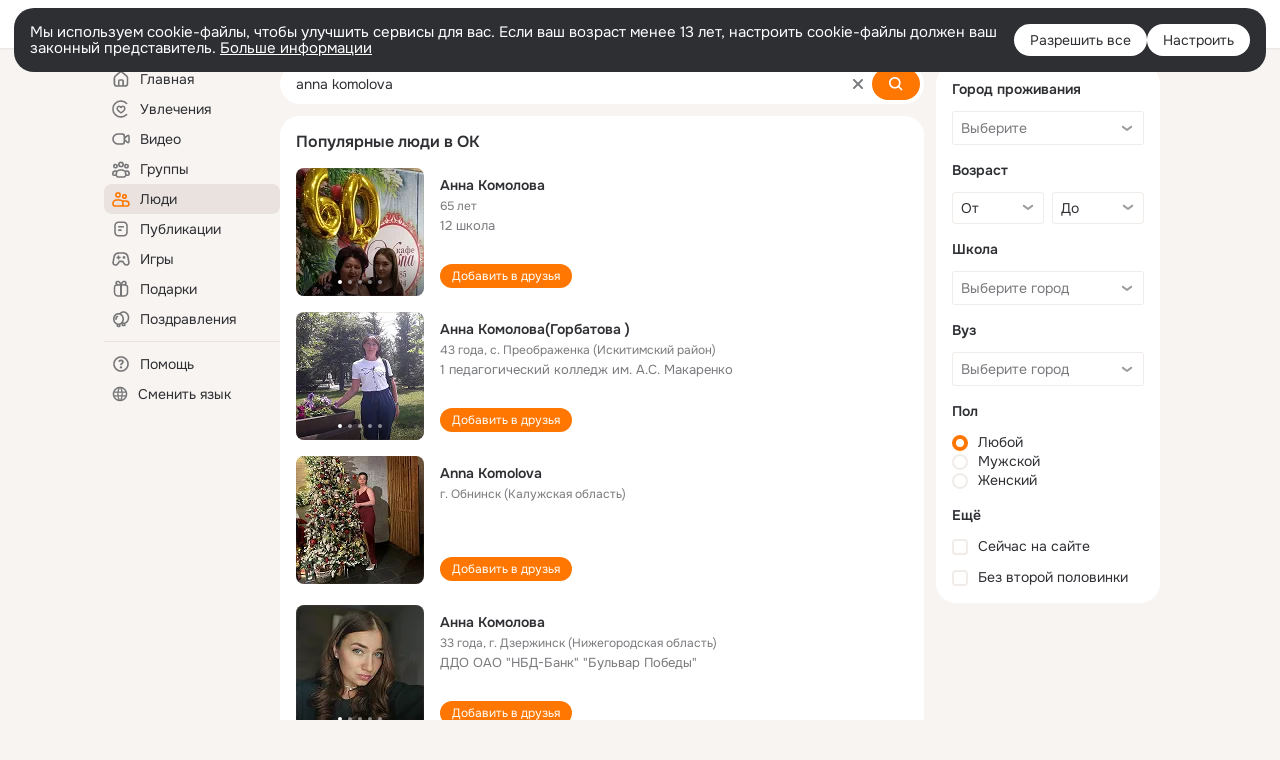

--- FILE ---
content_type: text/html;charset=UTF-8
request_url: https://ok.ru/search/profiles/anna-komolova
body_size: 61691
content:
<!DOCTYPE html>
<html class="user webkit mac-chrome nottouch small-toolbar mail-ext-toolbar-disabled __ui-theme_colors-update __ui-theme_enabled __ui-theme_light __is-layout-v5 __optimize-mobile-inp" prefix="og: http://ogp.me/ns# video: http://ogp.me/ns/video# ya: http://webmaster.yandex.ru/vocabularies/" lang="ru" data-initial-state-id="anonymSearchResult" data-use-hook-activator="1" data-stat-id="77b55b5f-28fb-435d-9644-f9c6c95a478b" data-client-state="ms:0;dcss:0;mpv2:1;dz:0" data-network-errors=""><head><!-- META START --><meta http-equiv="Content-Type" content="text/html; charset=UTF-8"></meta><meta http-equiv="X-UA-Compatible" content="IE=edge"></meta><title>anna komolova: нашли людей с именем anna komolova. Социальная сеть Одноклассники - будьте на связи! | OK.RU</title><meta http-equiv="Cache-Control" content="no-cache"></meta><meta http-equiv="Pragma" content="no-cache"></meta><meta http-equiv="Expires" content="Mon, 26 Jul 1997 05:00:00 GMT"></meta><meta name="referrer" content="origin"></meta><meta name="referrer" content="no-referrer-when-downgrade"></meta><meta name="viewport" content="width=1024"></meta><meta name="skype_toolbar" content="skype_toolbar_parser_compatible"></meta><meta name="title" content="anna komolova: нашли людей с именем anna komolova. Социальная сеть Одноклассники - будьте на связи! | OK.RU"></meta><meta name="description" content="anna komolova - на OK.RU найдены люди с именем anna komolova. Социальная сеть Одноклассники - будьте на связи!"></meta><link rel="canonical" href="https://ok.ru/search/profiles/anna-komolova"></link><link type="application/atom+xml" rel="alternate" href="https://ok.ru/atom-feed/hobby"></link><link type="application/atom+xml" rel="alternate" href="https://ok.ru/atom-feed/collection"></link><link media="only screen and (max-width: 768px)" rel="alternate" href="https://m.ok.ru/search/profiles/anna-komolova"></link><link rel="image_src" href="//st-ok.cdn-vk.ru/res/i/ok_logo-r.png"></link><meta property="og:title" content="anna komolova: нашли людей с именем anna komolova. Социальная сеть Одноклассники - будьте на связи! | OK.RU"></meta><meta property="og:description" content="anna komolova - на OK.RU найдены люди с именем anna komolova. Социальная сеть Одноклассники - будьте на связи!"></meta><meta property="og:url" content="https://ok.ru/search/profiles/anna-komolova"></meta><meta property="og:image" content="https://st-ok.cdn-vk.ru/res/i/ok_logo-r.png"></meta><meta property="og:image:url" content="http://st-ok.cdn-vk.ru/res/i/ok_logo-r.png"></meta><meta property="og:image:secure_url" content="https://st-ok.cdn-vk.ru/res/i/ok_logo-r.png"></meta><meta property="og:image:width" content="200"></meta><meta property="og:image:height" content="200"></meta><script type="application/ld+json">{"@context":"https://schema.org","@type":"BreadcrumbList","itemListElement":[{"item":{"name":"Главная","@id":"https://ok.ru"},"@type":"ListItem","position":1},{"item":{"name":"Пользователи","@id":"https://ok.ru/search/profiles"},"@type":"ListItem","position":2},{"item":{"name":"Люди с именем anna komolova","@id":"https://ok.ru/search/profiles/anna-komolova"},"@type":"ListItem","position":3}]}</script><!-- META END --><script>try { top.location.toString(); if (top != self) { throw new Error(''); } } catch (e) { top.location = location; }</script><script>if(navigator.sendBeacon){ var data = "a=" +JSON.stringify({ startupData: { headBeacon:1 } }) + "&statId=77b55b5f-28fb-435d-9644-f9c6c95a478b"; var headers = { type: 'application/x-www-form-urlencoded' }; var blob = new Blob([data], headers); navigator.sendBeacon('/gwtlog', blob); }</script><script>var swPath = "/app.js";</script><script>if ('serviceWorker' in navigator) { window.addEventListener('load', function(){ navigator.serviceWorker.register(swPath); }); }</script><script>(function(w,d,s,l,i){w[l]=w[l]||[];w[l].push({'gtm.start': new Date().getTime(),event:'gtm.js'});var f=d.getElementsByTagName(s)[0], j=d.createElement(s),dl=l!='dataLayer'?'&l='+l:'';j.async=true;j.src= 'https://www.googletagmanager.com/gtm.js?id='+i+dl;f.parentNode.insertBefore(j,f); })(window,document,'script','dataLayer','GTM-WFHQQ63');</script><style type="text/css">.hookData { display: none; position: absolute; left: -9999px; }</style><script type="text/javascript">var OK = OK || {}; OK.startupData = OK.startupData || {}; OK.startupData['okHeadStart'] = window.performance.now();</script><link href="//st-ok.cdn-vk.ru/res/css/ncore_dqczfhlr.css" type="text/css" rel="stylesheet" id="lightCoreCss"><link href="//st-ok.cdn-vk.ru/res/css/colors_gzct653y.css" type="text/css" rel="stylesheet"><link href="//st-ok.cdn-vk.ru/res/css/colors.dark_byb9hya0.css" type="text/css" rel="stylesheet"><link href="//st-ok.cdn-vk.ru/res/css/nmain_full_gsbx0k4e.css" type="text/css" rel="stylesheet" id="lightMainCss"><link href="//st-ok.cdn-vk.ru/res/css/nb_brma06lf.css" type="text/css" rel="stylesheet" id="nbCss"><link href="//st-ok.cdn-vk.ru/res/css/nmain_postponed_ms76qry3.css" type="text/css" rel="stylesheet"><link href="//st-ok.cdn-vk.ru/res/css/ncore_postponed_hmjq8l4u.css" type="text/css" rel="stylesheet">
<link href="//i.okcdn.ru" rel="preconnect" crossorigin>
<link href="//dp.okcdn.ru" rel="preconnect" crossorigin>
<link href="//pimg.okcdn.ru" rel="preconnect" crossorigin>
<link href="//st.okcdn.ru" rel="preconnect" crossorigin>
<link href="//i.mycdn.me" rel="preconnect" crossorigin>
<link href="//dp.mycdn.me" rel="preconnect" crossorigin>
<link href="//pimg.mycdn.me" rel="preconnect" crossorigin>
<link href="//st.mycdn.me" rel="preconnect" crossorigin><link href="//st-ok.cdn-vk.ru/res/css/layout_crwoxexq.css" type="text/css" rel="stylesheet"><link id="css-hacks" type="text/css" href="https://st.okcdn.ru/static/css-hacks/1-0-290/overrides-d7mth5go.css" rel="stylesheet" /><link sizes="16x16" rel="shortcut icon" id="favicon" href="/favicon.ico" type="image/x-icon"></link><link rel="icon" href="/favicon.svg" type="image/svg+xml"></link><link sizes="16x16" rel="icon" href="/res/i/logo_ok_16-r23.png" type="image/png"></link><link sizes="32x32" rel="icon" href="/res/i/logo_ok_32-r23.png" type="image/png"></link><link sizes="42x42" rel="icon" href="/res/i/logo_ok_42-r23.png" type="image/png"></link><link rel="apple-touch-icon" href="/res/i/apple-touch-icon_180-r.png"></link><script type="text/javascript">OK.startupData['odklCssGo'] = window.performance.now() - OK.startupData['okHeadStart'];</script><script src="/res/js/cdnFailover_4CP7LGRS.js"></script><script>OK.initCdnFailover({"mainCdn":"https://st-ok.cdn-vk.ru/","fallbackCdn":"//st.okcdn.ru/","responseThreshold":5,"cookieName":"fbCdn","cookieVersion":1,"maxCookieAge":"86400","autoRefresh":true,"logType":["DETECT","SWITCH_TO_FALLBACK"],"ignorePaths":[]}, '77b55b5f-28fb-435d-9644-f9c6c95a478b');</script><script type="text/javascript">var pageCtx={0:0,regJsSrc:"res/js/scriptReg_n9opvjtd.js",giftsJsSrc:"res/js/scriptGifts_lq4o6kpi.js",textareaJsSrc:"res/js/textarea_coic2mq7.js",photoUploaderJsSrc:"res/js/photoUploader_ncxx4nwz.js",abstractHooksSrc:"res/js/abstractHooks_dnvxknvg.js",bottomJsSrc:"res/js/scriptBottom_h4t6y3sm.js",promoAppJsSrc:"res/js/scriptPromoApp_bigrfbkd.js",appEditJsSrc:"res/js/scriptAppEditForm_hplvycpm.js",cdnNodeSrc:"static/cdn/cdn.js?timestamp=1769393672084",gwtHash:"e9319a77T1768987183177",isAnonym:true,path:"/search/profiles/anna-komolova",state:"st.cmd=anonymSearchResult&amp;st.mode=Users&amp;st.query=anna+komolova",staticResourceUrl:"//st-ok.cdn-vk.ru/",youlaApps:"youla,youla_test,sport2018,youla_stage,pandao,masters,get-ok-back-in-games"};</script>
<script src="//st-ok.cdn-vk.ru/res/js/require-2.1.11_kyyqpj4q.js"></script><script src="//st-ok.cdn-vk.ru/res/js/tracerPlaceholder_chnrkzcc.js"></script><script crossorigin="" onload="this.setAttribute('data-loaded', 'true')" src="//st-ok.cdn-vk.ru/res/js/polyfillsModern_mx8ooaq7.js" id="polyfills-modern-script" type="module"></script><script nomodule="" onload="this.setAttribute('data-loaded', 'true')" src="//st-ok.cdn-vk.ru/res/js/polyfills_cknco4yg.js" id="polyfills-script"></script><script src="//st-ok.cdn-vk.ru/res/js/classic_huf3w47m.js"></script><script>(function(m,e,t,r,i,k,a) { m[i]=m[i] || function() { (m[i].a = m[i].a || []).push(arguments); }; m[i].l = 1 * new Date(); k = e.createElement(t), a = e.getElementsByTagName(t)[0], k.async = 1, k.id = "metrica-script"; k.src = r, a.parentNode.insertBefore(k,a); })(window, document, "script", "https://mc.yandex.ru/metrika/tag.js", "ym"); window.ymCounterId = 87663567; ym("87663567", "init", { clickmap: true, trackLinks: true, accurateTrackBounce: true });</script><noscript><div><img src="https://mc.yandex.ru/watch/87663567" alt="" style="position:absolute; left:-9999px;"></div></noscript><script>(function (d, w, id) { if (d.getElementById(id)) return; var ts = d.createElement("script"); ts.type = "text/javascript"; ts.async = true; ts.id = id; ts.src = "https://top-fwz1.mail.ru/js/code.js"; var f = function () { var s = d.getElementsByTagName("script")[0]; s.parentNode.insertBefore(ts, s); }; if (w.opera == "[object Opera]") { d.addEventListener("DOMContentLoaded", f, false); } else { f(); } })(document, window, "tmr-code"); window._tmrCounterId = 87663567; var _tmr = window._tmr || (window._tmr = []);</script><noscript><div><img src="https://top-fwz1.mail.ru/counter?id=87663567;js=na" alt="Top.Mail.Ru" style="position:absolute;left:-9999px;"></div></noscript><link fetchpriority="AUTO" rel="stylesheet" href="//st-ok.cdn-vk.ru/res/react/components_cb329a77.css" type="text/css"></link><link fetchpriority="AUTO" rel="stylesheet" href="//st-ok.cdn-vk.ru/res/react/layers_layer-arrow-button_6f20a833.css" type="text/css"></link><link fetchpriority="AUTO" rel="stylesheet" href="//st-ok.cdn-vk.ru/res/react/layers_layer-close-button_bcd28378.css" type="text/css"></link><link fetchpriority="AUTO" rel="stylesheet" href="//st-ok.cdn-vk.ru/res/react/search_toolbar-search_885abbab.css" type="text/css"></link><link fetchpriority="AUTO" rel="stylesheet" href="//st-ok.cdn-vk.ru/res/react/anonym-main-menu_d483b141.css" type="text/css"></link><link fetchpriority="AUTO" rel="stylesheet" href="//st-ok.cdn-vk.ru/res/react/search_anonym-users-search_56a8a3d9.css" type="text/css"></link><link fetchpriority="AUTO" rel="stylesheet" href="//st-ok.cdn-vk.ru/res/react/layers_layer-loader_7b30f27c.css" type="text/css"></link><link fetchpriority="AUTO" rel="stylesheet" href="//st-ok.cdn-vk.ru/res/react/auth-login_auth-login-popup_78535c44.css" type="text/css"></link><link fetchpriority="AUTO" as="script" rel="preload" href="//st-ok.cdn-vk.ru/res/js/screens_hv6rcwzj.js"></link><link fetchpriority="AUTO" as="script" rel="preload" href="//st-ok.cdn-vk.ru/res/js/storage_mfz9olal.js"></link><link fetchpriority="AUTO" as="script" rel="preload" href="//st-ok.cdn-vk.ru/res/js/NewsFetchCoordinator_k5efdfyr.js"></link><link fetchpriority="AUTO" as="script" rel="preload" href="//st-ok.cdn-vk.ru/res/js/pts_n020lgvf.js"></link><link fetchpriority="AUTO" as="script" rel="preload" href="//st-ok.cdn-vk.ru/res/js/GwtConfig_i86bns5w.js"></link><link fetchpriority="AUTO" as="script" rel="preload" href="//st-ok.cdn-vk.ru/res/js/dateTimeUtils_h6d11sjo.js"></link><link fetchpriority="AUTO" as="script" rel="preload" href="//st-ok.cdn-vk.ru/res/js/cookie_n3q7bswl.js"></link><link fetchpriority="AUTO" as="script" rel="preload" href="//st-ok.cdn-vk.ru/res/js/PackageRegistry_klpu9ibn.js"></link><link fetchpriority="AUTO" as="script" rel="preload" href="//st-ok.cdn-vk.ru/res/js/HookActivator_f36d65yb.js"></link><link fetchpriority="AUTO" as="script" rel="preload" href="//st-ok.cdn-vk.ru/res/js/StatLogger_muj86wqu.js"></link><link fetchpriority="AUTO" as="script" rel="preload" href="//st-ok.cdn-vk.ru/res/js/stringUtils_o0ehtgie.js"></link><link fetchpriority="AUTO" as="script" rel="preload" href="//st-ok.cdn-vk.ru/res/js/vanilla_i4ia9ln0.js"></link><link fetchpriority="AUTO" as="script" rel="preload" href="//st-ok.cdn-vk.ru/res/js/AjaxNavigationLog_oxmn9133.js"></link><link fetchpriority="AUTO" as="script" rel="preload" href="//st-ok.cdn-vk.ru/res/js/environment_n9tcq4ka.js"></link><link fetchpriority="AUTO" as="script" rel="preload" href="//st-ok.cdn-vk.ru/res/js/GwtExperimentsCfg_g93c6dn5.js"></link><script type="text/javascript">window.inline_resources = {};
window.inline_resources.pms={};
window.inline_resources.pms['tracerConfiguration']={"data":"{\"diffHtmlMaxShowedLengthPart\":300,\"isOutputReactDiffHtmlToConsoleEnabled\":false,\"diffHtmlViewedPart\":0.3,\"logHTMLErrorsComponentList\":[\"image-layer\",\"auth-login-banner\",\"fixed-promo-banner\",\"video-upload-block\",\"video-search-result\",\"video-navigation-block\",\"video-search-input\",\"recommendations-block\",\"groups-join-component\",\"group-author\",\"portal-search\",\"anonym-content-search\",\"toolbar-search\",\"anonym-main-menu\",\"anonym-user-head\",\"anonym-user-root\",\"alternative-content-block\",\"ads-manager-table\",\"posting-form-dropdown\",\"layer-close-button\",\"photo-settings\",\"layer-arrow-button\",\"hybrid-feed-filter\",\"today-page\"]}","$Hash$":"1271023923"};
window.inline_resources.pms['accessibilityConfiguration']={"data":"{\"isA11yHeadingEnabled\":true,\"isAriaLabelOnInteractiveElementsEnabled\":true,\"areAccessibleModalsEnabled\":true,\"areAccessibleTabMenusEnabled\":true,\"isRoleOnIconEnabled\":true,\"areAccessibleDropDownMenusEnabled\":true,\"isRoleOnButtonEnabled\":true,\"isAccessibleToolbarEnabled\":true,\"areSemanticTagsWithRolesEnabled\":true,\"isElementsSemanticOrderEnabled\":true,\"isTextInLabelForSearchInputsEnabled\":true,\"isInvisibleHeadingEnabled\":true}","$Hash$":"-1590915345"};
window.inline_resources.pms['layoutConfiguration']={"data":"{\"iconsInRightColumnDisabled\":true,\"isRedesignCommonComponent\":true,\"isRedesignLoader\":true}","$Hash$":"1129174152"};
window.inline_resources.pms['loginPopupConfig']={"data":"{\"isEnabled\":true,\"isAuthPopupRedesign2023\":true,\"isSocialButtonTooltipEnabled\":false,\"getAuthLocationPrefixByStateIdMap\":{\"anonymFriendPhotos\":\"anonym.sign_in\",\"anonymHobbyMainPopular\":\"anonym.sign_in\",\"discoveryAnonim\":\"anonym.sign_in\",\"anonymFriendRestricted\":\"anonym.sign_in\",\"anonymSearchResult\":\"anonym.sign_in\",\"anonymGroupAlbums\":\"anonym.sign_in\",\"anonymMain\":\"home\",\"anonymGroupPhotos\":\"anonym.sign_in\",\"anonymFriendMain\":\"anonym.sign_in\",\"anonymHobbyOriginalTutorials\":\"anonym.sign_in\",\"anonymHobby\":\"anonym.sign_in\",\"anonymGroupForum\":\"anonym.sign_in\",\"anonymGroupMembers\":\"anonym.sign_in\",\"anonymHobbyQuestions\":\"anonym.sign_in\",\"anonymAppsShowcaseHD\":\"anonym.sign_in\",\"anonymUserFriendVideo\":\"anonym.sign_in\",\"anonymHobbyEvents\":\"anonym.sign_in\",\"anonymGiftsCatalog\":\"anonym.sign_in\",\"anonymMusicAlbum\":\"anonym.sign_in\",\"anonymFriendMusic\":\"anonym.sign_in\",\"anonymFriendAdverts\":\"anonym.sign_in\",\"anonymFriendAltGroup\":\"anonym.sign_in\",\"anonymHobbySearch\":\"anonym.sign_in\",\"anonymFriendSubscribers\":\"anonym.sign_in\",\"anonymMusicCollection\":\"anonym.sign_in\",\"anonymFriendSubscriptions\":\"anonym.sign_in\",\"anonymFriendStatuses\":\"anonym.sign_in\",\"anonymGroup\":\"anonym.sign_in\",\"anonymGroupVideoAll\":\"anonym.sign_in\",\"anonymFriendFriend\":\"anonym.sign_in\",\"anonymGroupCatalog\":\"anonym.sign_in\",\"anonymHobbyArticles\":\"anonym.sign_in\",\"anonymAppMain\":\"anonym.sign_in\",\"anonymHobbyTutorials\":\"anonym.sign_in\",\"anonymContentSearch\":\"anonym.sign_in\",\"anonymMusicArtist\":\"anonym.sign_in\",\"anonymVideo\":\"anonym.sign_in\",\"anonymFriendProfile\":\"anonym.sign_in\",\"anonymMusicTrack\":\"anonym.sign_in\"},\"getAuthLocationPostfixByFormContentTypeMap\":{\"OFFER_BIND_PROFILE\":\"offer_bind_profile\",\"LOGIN_FORM_MUSIC\":\"login_form.music\",\"LOGIN_FORM_HELPFAQ\":\"login_form.helpfaq\",\"LOGIN_FORM_VIDEOCALLS\":\"login_form.videocalls\",\"LOGIN_FORM\":\"login_form\",\"CHOOSE_USER_VKC_REVOKE_NUMBER_DIALOG\":\"choose_user_vkc.revoke_number_dialog\",\"USER_LIST_REMOVE_DIALOG\":\"user_list.remove_dialog\",\"LOGIN_FORM_VIDEO\":\"login_form.video\",\"LOGIN_FORM_FRIEND\":\"login_form.friend\",\"CLIENT_LOGIN_FORM\":\"client_login_form\",\"USER_LIST\":\"user_list\",\"QR_CODE\":\"qr_code\",\"LOGIN_FORM_OFFER_RESTORE_DIALOG\":\"login_form.offer_restore_dialog\",\"LOGIN_FORM_GROUP\":\"login_form.group\",\"SOC_LOGIN_FORM\":\"soc_login_form\",\"LOGIN_FORM_HOBBY\":\"login_form.hobby\",\"CLIENT_LOGIN_FORM_REACT\":\"client_login_form_react\",\"LOGIN_FORM_USERS_SEARCH\":\"login_form.users_search\",\"LOGIN_FORM_GAMES\":\"login_form.games\",\"LOGIN_FORM_GIFTS\":\"login_form.gifts\",\"CHOOSE_USER_VKC\":\"choose_user_vkc\",\"LOGIN_FORM_CONTENT_SEARCH\":\"login_form.content_search\",\"CALL_TO_ACTION\":\"cta\",\"LOGIN_FORM_BUSINESSMANAGER\":\"login_form.businessmanager\",\"LOGIN_FORM_APPS\":\"login_form.apps\"},\"isBlockFormSubmitUntilLoaded\":false,\"isScriptForHandleEventsBeforeReact\":true,\"isShowAsSecondLineInSocialWidget\":true,\"isLoginFormContrastRedesign\":false,\"getSupportLink\":\"/dk?cmd=PopLayer\\u0026st.layer.cmd=PopLayerHelpFeedback\\u0026st.layer.categorynew=UNKNOWN\\u0026st.layer.subcategory=UNKNOWN\\u0026st.layer.origin=LOGIN\",\"getPopupTextByAction\":{\"Video_StartOnline\":\"intent-video-start-online\",\"Hobby_AddQAPost\":\"intent-hobby-add-qa-post\",\"User_Statuses\":\"intent-user-statuses\",\"Hobby_Like\":\"intent-hobby-like\",\"User_Subscribers\":\"intent-user-subscribers\",\"Video_Comments\":\"intent-video-comments\",\"User_Comment\":\"intent-user-comment\",\"Hobby_Bookmark\":\"intent-hobby-bookmark\",\"User_Feed\":\"intent-user-feed\",\"User_SendMoney\":\"intent-user-send-money\",\"Group_Like\":\"intent-group-like\",\"User_Profile\":\"intent-user-profile\",\"ContentSearch_PlayMusic\":\"intent-content-search-play-music\",\"Video_Upload\":\"intent-video-upload\",\"Hobby_Complain\":\"intent-hobby-complain\",\"Discussion_Like\":\"intent-discussion-like\",\"User_Photos\":\"intent-user-photos\",\"User_Adverts\":\"intent_user_adverts\",\"Games_Play\":\"intent-game-play\",\"Video_Reshares\":\"intent-video-reshares\",\"Reaction\":\"intent-reaction\",\"Video_Report\":\"intent-video-report\",\"ContentSearch_Survey\":\"intent-content-search-survey\",\"Music_Play\":\"intent-music-play\",\"Hobby_Subscribe\":\"intent-hobby-subscribe\",\"User_Subscribe\":\"intent-user-subscribe\",\"Video_Comment\":\"intent-video-comment\",\"Group_Report\":\"intent-group-report\",\"Group_Reshare\":\"intent-group-reshare\",\"Video_Likes\":\"intent-video-likes\",\"User_Add\":\"intent-user-add\",\"User_Write\":\"intent-user-write\",\"Group_Reshares_Count\":\"intent-group-reshares-count\",\"User_SeeMusic\":\"intent-user-see-music\",\"Group_Likes\":\"intent-group-likes\",\"Group_Links\":\"intent-group-links\",\"Default\":\"intent-common\",\"User_Apps\":\"intent-user-apps\",\"User_EnterGroup\":\"intent-user-enter-group\",\"User_Videos\":\"intent-user-videos\",\"User_SendGift\":\"intent-user-send-gift\",\"Group_Enter\":\"intent-group-enter\",\"User_Report\":\"intent-user-report\",\"Music_Comment\":\"intent-music-comment\",\"Gifts_Send\":\"intent-gifts-send\",\"User_Subscriptions\":\"intent-user-subscriptions\",\"User_Friends\":\"intent-user-friends\",\"Hobby_AddPost\":\"intent-hobby-add-post\",\"Video_Save\":\"intent-video-save\",\"User_PlayMusic\":\"intent-user-play-music\",\"User_SeeGroups\":\"intent-user-see-groups\",\"Video_More\":\"intent-video-more\",\"User_Gifts\":\"intent-user-gifts\",\"Group_Comment\":\"intent-group-comment\",\"Gifts_Choose\":\"intent-gifts-choose\",\"Hobby_Share\":\"intent-hobby-share\",\"Discovery_LoadMore\":\"intent-discovery-load-more\"},\"isQrCodeLoginEnabled\":true,\"getQrCodeRequestInterval\":1000,\"checkTimeout\":\"3000000\",\"isSequentialLoginEnabled\":false,\"wrongPasswordLimit\":3,\"getSupportLinkVkConnect\":\"/dk?cmd=PopLayer\\u0026st.layer.cmd=PopLayerHelpFeedback\\u0026st.layer.dCategory=on\\u0026st.layer.dProblem=on\\u0026st.layer.hCategory=off\\u0026st.layer.categorynew=LOGIN\\u0026st.layer.recrtype=password\\u0026st.layer.anonymForm=on\\u0026st.layer.categoryValue=UNKNOWN\\u0026st.layer.subcategory=VKCONNECT\\u0026st.layer.origin=CONFLICT_VKCONNECT\\u0026st.layer.dSubject=on\\u0026st.layer.hSubject=off\",\"useFormForProfile\":true,\"useFormForProfileAjax\":false,\"clickRepeatsEnabled\":true,\"isVkidLogopassEnabled\":true,\"isVkidHeadsEnabled\":true,\"isVkIdRegistrationEnabled\":false,\"vkidAppId\":\"7525058\",\"logSavedUsersCount\":true}","$Hash$":"-53224755"};
window.inline_resources.pms['testId']={"data":"{\"enabled\":true}","$Hash$":"1694064573"};
window.inline_resources.pms['searchConfiguration']={"data":"{\"shortlinksEnabled\":false,\"anonymContentOftenSearchConfig\":{\"renderCount\":20,\"listExpires\":\"86400000\",\"clouds\":[{\"id\":\"1\",\"text\":\"Рецепты\"},{\"id\":\"2\",\"text\":\"Вкусный салат\"},{\"id\":\"3\",\"text\":\"Вкусные оладьи\"},{\"id\":\"4\",\"text\":\"Томаты в собственном соку\"},{\"id\":\"5\",\"text\":\"Шарлотка\"},{\"id\":\"6\",\"text\":\"Рецепты солений\"},{\"id\":\"7\",\"text\":\"Как солят грузди\"},{\"id\":\"8\",\"text\":\"Новости\"},{\"id\":\"9\",\"text\":\"Юмор\"},{\"id\":\"10\",\"text\":\"Заметки\"},{\"id\":\"11\",\"text\":\"Подарки\"},{\"id\":\"12\",\"text\":\"Подслушано\"},{\"id\":\"13\",\"text\":\"Лайфхаки\"},{\"id\":\"14\",\"text\":\"Гороскоп\"},{\"id\":\"15\",\"text\":\"Музыка\"},{\"id\":\"16\",\"text\":\"Опросы\"},{\"id\":\"17\",\"text\":\"Заготовки\"},{\"id\":\"18\",\"text\":\"Стихи\"},{\"id\":\"19\",\"text\":\"С днем рождения\"},{\"id\":\"20\",\"text\":\"Боевик\"},{\"id\":\"21\",\"text\":\"Осень\"},{\"id\":\"22\",\"text\":\"Цветы\"},{\"id\":\"23\",\"text\":\"Цитаты\"},{\"id\":\"24\",\"text\":\"Рецепты на скорую руку\"},{\"id\":\"25\",\"text\":\"Пирожки с капустой\"},{\"id\":\"26\",\"text\":\"Пирожки с картошкой\"},{\"id\":\"27\",\"text\":\"Маникюр\"},{\"id\":\"28\",\"text\":\"Хиты\"},{\"id\":\"29\",\"text\":\"Продам\"},{\"id\":\"30\",\"text\":\"Закуски\"},{\"id\":\"31\",\"text\":\"Полезная еда\"},{\"id\":\"32\",\"text\":\"Вредители\"},{\"id\":\"33\",\"text\":\"Огород\"},{\"id\":\"34\",\"text\":\"Жареная картошка\"},{\"id\":\"35\",\"text\":\"Селедочка\"},{\"id\":\"36\",\"text\":\"Вязание спицами\"},{\"id\":\"37\",\"text\":\"Вышивка крестиком\"},{\"id\":\"38\",\"text\":\"Смешные картинки\"},{\"id\":\"39\",\"text\":\"Кошки\"},{\"id\":\"40\",\"text\":\"Приколы с животными\"},{\"id\":\"41\",\"text\":\"Собаки\"},{\"id\":\"42\",\"text\":\"Попугаи\"},{\"id\":\"43\",\"text\":\"Как приготовить борщ\"},{\"id\":\"44\",\"text\":\"Что приготовить на завтрак\"},{\"id\":\"45\",\"text\":\"Снасти на карася\"},{\"id\":\"46\",\"text\":\"Рыбалка\"},{\"id\":\"47\",\"text\":\"Видео про рыбалку\"},{\"id\":\"48\",\"text\":\"Видео про охоту\"},{\"id\":\"49\",\"text\":\"Смешные видео\"},{\"id\":\"50\",\"text\":\"Москва\"},{\"id\":\"51\",\"text\":\"Санкт-петербург\"},{\"id\":\"52\",\"text\":\"Куда поехать отдыхать\"},{\"id\":\"53\",\"text\":\"Отдых в сочи\"},{\"id\":\"54\",\"text\":\"Полезные советы\"},{\"id\":\"55\",\"text\":\"Рецепты вкусного плова\"},{\"id\":\"56\",\"text\":\"Борщ с мясом\"},{\"id\":\"57\",\"text\":\"Лада\"},{\"id\":\"58\",\"text\":\"Автомобили\"},{\"id\":\"59\",\"text\":\"Открытки\"},{\"id\":\"60\",\"text\":\"Лечебные рецепты\"},{\"id\":\"61\",\"text\":\"Песни\"},{\"id\":\"62\",\"text\":\"Картошка\"},{\"id\":\"63\",\"text\":\"Грузоперевозки\"},{\"id\":\"64\",\"text\":\"Футбол\"},{\"id\":\"65\",\"text\":\"Хоккей\"},{\"id\":\"66\",\"text\":\"Выпечка\"},{\"id\":\"67\",\"text\":\"Как испечь торт\"},{\"id\":\"68\",\"text\":\"Пирог с яблоками\"},{\"id\":\"69\",\"text\":\"Маринованные огурчики\"},{\"id\":\"70\",\"text\":\"Исторические фотографии\"},{\"id\":\"71\",\"text\":\"Интересные факты\"},{\"id\":\"72\",\"text\":\"Архивные фото\"},{\"id\":\"73\",\"text\":\"Ресницы\"},{\"id\":\"74\",\"text\":\"Торт\"},{\"id\":\"75\",\"text\":\"Мир животных\"},{\"id\":\"76\",\"text\":\"Котята\"},{\"id\":\"77\",\"text\":\"Как сшить костюм\"},{\"id\":\"78\",\"text\":\"Косметика\"},{\"id\":\"79\",\"text\":\"Гифки\"},{\"id\":\"80\",\"text\":\"Смешные гифки\"},{\"id\":\"81\",\"text\":\"Ремонт\"},{\"id\":\"82\",\"text\":\"Советы по ремонту\"},{\"id\":\"83\",\"text\":\"Спорт\"},{\"id\":\"84\",\"text\":\"Грибы\"},{\"id\":\"85\",\"text\":\"Как солить грибы\"},{\"id\":\"86\",\"text\":\"Как солить рыбу\"},{\"id\":\"87\",\"text\":\"Вкусные рецепты\"},{\"id\":\"88\",\"text\":\"Отдых на море\"},{\"id\":\"89\",\"text\":\"Топ сериалов\"},{\"id\":\"90\",\"text\":\"Топ фильмов\"},{\"id\":\"91\",\"text\":\"Лучшие сериалы\"},{\"id\":\"92\",\"text\":\"Лучшие фильмы\"},{\"id\":\"93\",\"text\":\"Турецкие сериалы\"},{\"id\":\"94\",\"text\":\"Нейросети\"},{\"id\":\"95\",\"text\":\"Снасти\"},{\"id\":\"96\",\"text\":\"Спиннинги\"},{\"id\":\"97\",\"text\":\"Здоровье\"},{\"id\":\"98\",\"text\":\"Кулинария\"},{\"id\":\"99\",\"text\":\"Полезное питание\"},{\"id\":\"100\",\"text\":\"Рукоделие\"},{\"id\":\"101\",\"text\":\"Пословицы\"},{\"id\":\"102\",\"text\":\"Советы по готовке\"},{\"id\":\"103\",\"text\":\"Что приготовить на ужин\"},{\"id\":\"104\",\"text\":\"Оливье\"},{\"id\":\"105\",\"text\":\"Винегрет\"},{\"id\":\"106\",\"text\":\"Рассказы\"}]},\"portalTabsOrder\":[\"Users\",\"Content\",\"Groups\",\"Music\",\"Movie\",\"Clips\",\"Games\"],\"searchCategoriesSuggests\":[{\"listType\":\"LABEL\",\"href\":\"/hobby\",\"mode\":\"Hobby\",\"icon\":\"18/ico_hobbies_18\"},{\"listType\":\"LABEL\",\"href\":\"/search/profiles\",\"mode\":\"Users\",\"icon\":\"ico_users_16\"},{\"listType\":\"LABEL\",\"href\":\"/search/content\",\"mode\":\"Content\",\"icon\":\"ico_feed_16\"},{\"listType\":\"LABEL\",\"href\":\"/video\",\"mode\":\"Movie\",\"icon\":\"ico_videocam_16\"},{\"listType\":\"LABEL\",\"href\":\"/groups\",\"mode\":\"Groups\",\"icon\":\"ico_users_3_16\"}],\"wideCloudsEnabled\":true,\"anonymGlobalSearchRedesignEnabled\":true,\"suggestSimilarGroupsOnJoin\":true,\"verticalRelated\":false,\"inputBlockLargeEnabled\":true,\"timeToDetectLongRequest\":250,\"portalSearchSmEnabled\":true,\"voiceAssistantEnabled\":false,\"filterScrollingDisabled\":true,\"forceHideCountrySelect\":true,\"otherContentIndexes\":[0,2,4,6],\"videoRedesignTabEnabled\":true,\"shortlinksRedirectEnabled\":false,\"retainToolbarInputOnSubmit\":false,\"portalSearchDebounceTime\":700,\"rateEnabled\":false,\"rateGradesCounter\":3,\"hiddenH1Enabled\":true,\"portalSearchDebounceTimeForSearchSuggestions\":100,\"portalSearchSuggestionsEmptyQueryRequestEnabled\":false,\"tabsUnderTheInputBlockEnabled\":true,\"reactAbortIrrelevantRequests\":true,\"voiceAssistantMainSearchEnabled\":false,\"anonymUserSearchRedesignV2Enabled\":true,\"anonymContentSearchRedesignEnabled\":true,\"contentFilterLengthBlockEnabled\":true,\"toolbarQueryHistoryCapacity\":5,\"newSearchReplaceSpaceEnabled\":false,\"toolbarSearchIconLeftEnabled\":false,\"portalSearchSuggestionsEnabled\":true,\"portalSearchQueryHistoryCapacity\":5,\"portalSearchResultsPrefetchDebounce\":500,\"portalSearchResultsPrefetch\":false,\"portalSearchShowSchoolGraduationYear\":true,\"globalSearchRedesignEnabled\":true}","$Hash$":"1776163514"};
window.inline_resources.pts={};
window.inline_resources.pts['accessibility.ui']={"$Hash$":"3845554910464","spin.status":"Загрузка..."};
window.inline_resources.pts['settings']={"cancel":"Отмена","copy-to-clipboard-failed":"Ошибка копирования","youngerThan18":"Вам должно быть больше 18 лет","$Hash$":"3845610881536","cancelModal":"Отменить","chooseCommunity":"Пожалуйста, выберите [type] из списка","backToAllSettings":"Назад к списку всех настроек","save":"Сохранить","errors.end-year-not-equals-graduation-year":"Год окончания не равен году выпуска","errors.start-year-greater-than-graduation-year":"Год начала обучения больше, чем год выпуска","back":"Назад","errors.start-year-greater-than-end-year":"Год начала больше чем год окончания","dateAfterCurrent":"Дата рождения не может быть позже сегодняшней","firstlyChooseCity":"Сначала выберите город","cancel.alt":"Отменить","chooseCityFormList":"Пожалуйста, выберите город из списка"};
window.inline_resources.pts['subscribe-on-group']={"$Hash$":"3845792924160","unsubscribeGroupToast":"Вы отписались от группы","subscribeGroupToast":"Вы подписались на группу"};
window.inline_resources.pts['anonym-users-search']={"$Hash$":"3845579025408","not-found-title":"Ничего не найдено","gender":"Пол","ok-search":"Поиск по людям","university":"Вуз","chooseSchool":"Выберите школу","choose":"Выберите","filterAge":"Возраст","search":"Поиск","school":"Школа","locationNotFound":"Мы не нашли такого города или страны","onSite":"Сейчас на сайте","content-search":"Поиск по публикациям","heading.users.popular":"Популярные люди в ОК","heading.users":"Люди","genderAny":"Любой","subscribe":"Подписаться","fromAge":"От","tillAge":"До","filterOthers":"Ещё","chooseUniversity":"Выберите вуз","genderMale":"Мужской","single":"Без второй половинки","chooseCity":"Выберите город","reset":"Сбросить фильтры","location":"Город проживания","not-found-text":"К сожалению, мы ничего не смогли найти для вашего запроса.","add-to-friends":"Добавить в друзья","genderFemale":"Женский","age":"[years] [yearsPlural:год|года|лет]"};
window.inline_resources.pts['hobby.client']={"$Hash$":"3845587975168","badge.new":"НОВОЕ","badge.expert":"Эксперт"};
window.inline_resources.pts['search-filters']={"college":"Колледж","video-upload_last-week":"За последнюю неделю","birthday-month-title":"месяц","searchByBirth":"Искать по дате рождения","publications_short":"Короткие","name-app-filter":"Приложения","video-quality":"Высокое качество","name-game-filter":"Игры","publications_music":"Музыка","cityPlaceholder_not_decorate":"Введите название города","search-only-tags-group":"Искать только по тегам","music_header":"Категория","countryPlaceholder_not_decorate":"Выберите страну","age-to-title":"до","another_college":"Другой колледж","bthMonth.bthYear":"Родились в [month?0=январе|1=феврале|2=марте|3=апреле|4=мае|5=июне|6=июле|7=августе|8=сентябре|9=октябре|10=ноябре|11=декабре] [year] года","publications_header-length":"Тип публикаций","music_artist":"Исполнители","searchByAge":"Искать по возрасту","group_type_school":"Школы","st.school_grad_year":"Школа, год выпуска","birthday-day-title":"день","group_type_colleage":"Колледжи","colleage":"Колледж","publications_video":"Видео","placeholder_holiday":"Укажите название места отдыха","group_type_workplace":"Организации","search_placeholder":"Введите запрос","new.publications_photo":"С фотографиями","video_videocompilation":"Каналы","gender":"[caseId:|Мужчины|Женщины]","bthDay.bthMonth.bthYear":"Родились [day] [month?0=января|1=февраля|2=марта|3=апреля|4=мая|5=июня|6=июля|7=августа|8=сентября|9=октября|10=ноября|11=декабря] [year] года","bthYear":"Родились в [year] году","fromAge.tillAge":"от [fromAge] до [tillAge] [tillAgePlural:года|лет|лет]","fromAge.tillAge.eq":"[fromAge] [fromAgePlural:года|лет|лет]","holiday":"Место отдыха","search":"Найти","bthDay.bthMonth":"Родились [day] [month?0=января|1=февраля|2=марта|3=апреля|4=мая|5=июня|6=июля|7=августа|8=сентября|9=октября|10=ноября|11=декабря]","tab_type":"Тип","birthday-year-title":"год","another_workplace":"Другая организация","publications_photo":"Фото","onSite":"Сейчас на сайте","another_school":"Другая школа","livesearch_placeholder_not_decorate_2022":"Поиск","new.publications_all":"Содержание любое","group_type_groups":"Группы","placeholder_army":"Укажите название воинской части","video-upload_header":"Дата загрузки","placeholder_colleage":"Введите название колледжа","fromAge":"от [fromAge] [fromAgePlural:года|лет|лет]","music_album":"Альбомы","tab_type_users":"Люди","single":"Без второй половинки","refs":"Только по ID","music_track":"Песни","video_header":"Тип","search_labelText":"Искать на сайте","workplace":"Организация","$Hash$":"3845612546560","group_type_army":"Воинские части","group_type":"Тип","publications_header":"Вложение","gender-f":"Женский","livesearch_placeholder_not_decorate":"Введите имя или название","video-duration_header":"Длительность","doesntMatterLocationCountry":"Все города и страны","school":"Школа","another_location":"Другой город","official-group":"Официальная группа","tab_type_movie":"Эфиры","tab_type_groups":"Группы","genderType":"Пол","name-never-mind-filter":"Неважно","group_type_university":"Университеты","video-upload_day":"За сегодня","months":"[arg?0=января|1=февраля|2=марта|3=апреля|4=мая|5=июня|6=июля|7=августа|8=сентября|9=октября|10=ноября|11=декабря]","another_holiday":"Другое место отдыха","video-upload_all":"За все время","video_all":"Все","bthMonth":"Родились в [month?0=январе|1=феврале|2=марте|3=апреле|4=мае|5=июне|6=июле|7=августе|8=сентябре|9=октябре|10=ноябре|11=декабре]","placeholder_workplace":"Укажите название организации","tillAge":"до [tillAge] [tillAgePlural:года|лет|лет]","video-quality-hd":"HD качество","bthDay":"Родились [day]-го числа","year-graduated-title":"Год выпуска","army":"Воинская часть","video-duration_long":"Длинные","st.colleage_grad_year":"Колледж, год выпуска","video-upload_year":"За этот год","gender-m":"Мужской","another_university":"Другой вуз","video-duration_short":"Короткие","video_live":"Прямой эфир","birthday":"Дата рождения","st.university_grad_year":"ВУЗ, год выпуска","publications_long":"Длинные","video-upload_hour":"За последний час","university":"ВУЗ","another_colleage":"Другой колледж ","new.publications_quiz":"С опросами","button_reset_all":"Сбросить все","game_type":"Тип","age-from-title":"от","doesntMattergender":"Любой","content":"Тип публикации","new.publications_video":"С видео","publications_today":"Публикации за 24 часа","video-duration_all":"Неважно","new.publications_music":"С музыкой","bthDay.bthYear":"Родились [day]-го числа [year] года","placeholder_school":"Введите название школы","doesntMatter":"Неважно","placeholder_university":"Введите название ВУЗа","button_reset":"Сбросить","group_type_holiday":"Места отдыха","placeholder_college":"Введите название колледжа","video-upload_month":"За этот месяц","publications_quiz":"Опрос","another_army":"Другая воинская часть","clearQuery":"Очистить поле поиска","video-upload_last-month":"За последний месяц","publications_all":"Все","location":"Город","video-upload_week":"За эту неделю","opened-group":"Открытая группа","age":"Возраст","music_from":"из"};
window.inline_resources.pts['accessibility']={"user-config-email-phone-used":"Подтверждение профиля","heading.leftColumn.userPage":"Информация о профиле","heading.switchFeed":"Рекомендации","user-skills-settings":"Бизнес-профиль","link_to_feed":"Перейти к посту","test_item":"Тестовое слово","user-profile-settings-mrb":"Публичность","aria.label.button.shared_album_view":"Просмотрели","business-profile-merchant-registration-application":"Прием платежей в ОК","heading.additionalFeatures":"Дополнительные возможности","aria.label.button.pin":"Вас отметили","aria.label.button.close":"Закрыть","aria.label.photoCard.link":"Фото","aria.label.open.mediatopic.link":"Открыть топик","aria.label.open":"Открыть","heading.photos":"Ваши фото","heading.modal":"Модальное окно","video.nextBanner":"Следующий баннер","heading.myfriends":"Ваши друзья","aria.label.feed.image.open":"Открыть картинку","group-tags":"Ключевые слова","my-friends":"Мои друзья","middle_column_menu":"Меню в средней колонке","portal":"По порталу","heading.filter":"Фильтр","user-config-password-enter-phone":"Подтверждение профиля","heading.mainFeed":"Основная лента","aria.label.button.remove.story":"Удалить элемент истории","heading.breadcrumbs":"Навигационная цепочка","aria.label.open.photo.link":"Открыть фотографию","user-location-history":"История посещений","user-config-email-enter-code":"Подтверждение профиля","all-subscriptions":"Подписки пользователя [owner]","altCloseImage":"Закрыть","ui.spin.status":"Загрузка...","progressbar_photo":"Статус загрузки фото","aria.label.clear_field":"Очистить поле","user-config-password-enter-code":"Подтверждение профиля","biz-apps-all":"Все приложения ","heading.gifts":"Подарки","aria.label.component.reactions.like":"Поставить класс","go_to_profile":"Перейти в запомненный профиль","user-config-email-enter-email-code":"Подтверждение профиля","video.scrollTop":"К верху страницы","aria.label.button.comment_like":"Оценили комментарий","all-friends":"Друзья пользователя [owner]","aria.label.button.dailyphoto_view":"Просмотрели","remove_remembered_profile":"Удалить профиль из запомненных","user-config-password-phone-used":"Подтверждение профиля","aria.label.online.status.mobile":"Онлайн с телефона","aria.label.button.comment_like_on_behalf_of_group":"Оценили комментарий","aria.label.album.link":"Открыть альбом","user-config-password-revoke-phone":"Подтверждение профиля","movie_duration":"Продолжительность видео","aria.label.button.comment_group_mention":"Упомянули","aria.label.component.reactions.unlike":"Снять класс","heading.rightColumn":"Правая колонка","anonym_header_logo_link":"На страницу авторизации","aria.label.button.challenge_join":"Присоединились","attach":"Прикрепить","close":"Закрыть","user-photo":"Мои фото","aria.label.button.dailyphoto_vote":"Проголосовали","top_menu":"Верхнее меню","user-notifications-config":"Уведомления и оповещения","heading.aside":"Левая колонка","anonym_footer_menu":"Меню в подвале сайта со списком сервисов","user-config-oauth-mrb":"Сторонние приложения","user-groups":"Мои группы","photo-count":"Одно фото из [count]","heading.leftColumn":"Левая колонка","alt-photo":"Фото","main-feed":"Лента","progressbar_main":"Статус загрузки страницы","user-gifts-settings":"Подарки и платные функции","hide":"Скрыть блок","aria.label.movieCardRedesigned.link":"Смотреть","discovery":"Рекомендации","heading.menu":"Меню","guests-page":"Гости","$Hash$":"3845723131648","turn-to-right":"Следующий элемент","app-showcase":"Игры","video.previousBanner":"Предыдущий баннер","link.open.marathon":"Открыть марафон","left_column_menu":"Меню в левой колонке с разделами","gifts-main":"Подарки","aria.label.button.comment_reshare":"Поделились комментарием","heading.postingForm":"Форма публикации","business-profile-merchant-registration-promotion":"Данные продавца","biz-apps-mine":"Мои приложения","aria.label.button.answer":"Ответили","send-comment":"Отправить комментарий","user-config-password":"Пароль","aria.label.searchLine.close":"Отменить","aria.label.button.show_password":"Посмотреть пароль","logo":"Лого","user-video-settings":"Видео","user-config-email-enter-email":"Подтверждение профиля","count-photos":"[item] фото из [count]","user-config-email-confirm-phone-enter":"Подтверждение профиля","user-photo-settings":"Фото","aria.label.button.poll":"Проголосовали","heading.additionalColumn":"Дополнительная колонка","heading.stub":"Заглушка","search-main":"Поиск","aria.label.button.subscription":"Подписались","payments-main":"Денежные переводы","heading.portlet":"Портлет","aria.label.button.reminder":"Напомнили","aria.label.button.qr_code_auth":"Войти по QR-коду","go_to_group_name":"Перейти в группу [groupName]","business-profile-settings":"Моя страничка","scrollTop":"Прокрутить вверх","aria.label.button.hide_password":"Скрыть пароль","aria.label.online.status.messenger":"Онлайн в мессенджере","heading.feed":"Фид","user-config-email-enter-phone":"Подтверждение профиля","choose-emoji":"Выбрать смайлик","discovery.join-group":"Присоединиться к группе","all-subscribers":"Подписчики пользователя [owner]","link.open.gift":"Сделать подарок","heading.feeds":"Лента постов","user-messages-new-settings":"Сообщения","heading.video":"Видео","aria.label.button.pin_group":"Группу отметили","heading.aboutUser":"Подробная информация о профиле","aria.label.button.pin_comment":"Комментарий закрепили","aria.label.button.sympathy":"Понравилось","aria.label.button.moderation":"Заблокирован модерацией","aria.label.button.comment":"Прокомментировали","aria.label.button.like":"Нравится","video.close":"Закрыть","blacklist-settings":"Черный список","turn-to-left":"Предыдущий элемент","video.banner":"Видеобаннер","aria.label.button.user_topic_views":"Просмотрели","ads-manager":"Рекламный кабинет","aria.label.button.reshare":"Поделились","user-config-email-revoke-phone":"Подтверждение профиля","aria.label.button.photowall_view":"Просмотрели","aria.label.online.status":"Онлайн","discovery.like-component":"Мне нравится","aria.label.onlineIcon":"Онлайн","user-config-mrb":"Основные настройки","aria.label.button.comment_mention":"Упомянули","aria.label.promoAvatarRightColumnPortlet.link":"Новая рамка","heading.portlet.FriendsPromoBannerPortlet":"Дополнительные возможности поиска друзей и включение функции «Невидимка»","biz-apps-main":"Приложения","link.open.game":"Открыть игру","discovery.dislike-component":"Мне не нравится","user-config-password-confirm-phone":"Подтверждение профиля","group-search-filter":"Поиск","video.autoplay":"Автовоспроизведение"};
window.inline_resources.pts['web.bookmarks.navbar']={"$Hash$":"3845801335296","menuTitle_GroupNews":" Темы","menuTitle_Gift":"Подарки","menuTitle_Main":"Главная","menuTitle_UserPhoto":"Фотографии","menuTitle_Game":"Игры","menuTitle_Hobby":"Увлечения","menuTitle_MallProduct":"Товары","menuTitle_Help":"Помощь","menuTitle_AltGroupPhoto":"Фотографии","menuTitle_Content":"Публикации","menuTitle_UserTopic":"Заметки","menuTitle_ChangeLanguage":"Сменить язык","menuTitle_Happening":"Темы","menuTitle_Adverts":"Объявления","menuTitle_AltGroup":"Группы","menuTitle_Movie":"Видео","menuTitle_AltGroupAlbum":"Фотоальбомы","menuTitle_Events":"Поздравления","menuTitle_UserAlbum":"Фотоальбомы","menuTitle_Discovery":"Рекомендации","showMore":"Показать все","title_Settings":"Настройки страницы","menuTitle_User":"Люди","menuTitle_CookieSetting":"Настройки cookie","menuTitle_Group":"Группы","menuTitle_AltGroupTopic":"Темы"};
window.inline_resources.pts['search-texts']={"found-more-albums":"Еще  [count] [countPlural:альбом|альбомов|альбомов]","$Hash$":"3845764552704","app-numbers-tab-holiday":"[countPlural:Найдена|Найдено|Найдено] [count] [countPlural:место отдыха|места отдыха|мест отдыха]","app-numbers-tab-video":"Найдено [count] [countPlural:видео|видео|видео]","music_added_done":"песня добавлена","empty-header_live":"Таких видео не нашлось","header-users":"Люди","app-numbers-tab-music-artists":"[countPlural:Найден|Найдено|Найдено] [count] [countPlural:исполнитель|исполнителя|исполнителей]","publications_music_stub":"Поиск поможет отыскать нужный вам музыкальный контент","empty-header_videocompilations":"Таких видео не нашлось","publications_all_placeholder":"Введите ключевые слова для поиска соответствующих публикаций","header_videocompilations":"Таких видео не нашлось","music-verbose":"Подробнее","find":"Найти","app-numbers-tab-army":"[countPlural:Найдена|Найдено|Найдено] [count] [countPlural:воинская часть|воинские части|воинских частей]","stub":"Поиск поможет отыскать ваших знакомых, группы по интересам, игры, музыку или видео","empty-header_holiday":"Таких мест отдыха не нашлось","app-numbers-tab-university":"[countPlural:Найден|Найдено|Найдено] [count] [countPlural:университет|университета|университетов]","empty-header_albums":"Таких альбомов не нашлось","header-music-track":"Песни","app-numbers-tab-music":"Найдено [count] [countPlural:песня|песни|песен]","header-music-albums":"Альбомы","app-numbers-tab-colleage":"[countPlural:Найден|Найдено|Найдено] [count] [countPlural:колледж|колледжа|колледжей]","found-more-artists":"Еще  [count] [countPlural:исполнитель|исполнителей|исполнителей]","header-groups":"Группы","app-numbers-tab-music-tracks":"[countPlural:Найдена|Найдено|Найдено] [count] [countPlural:песня|песни|песен]","popular_group":"Популярное","empty-header_publications":"Таких публикаций не нашлось","app-numbers-tab-workplace":"[countPlural:Найдена|Найдено|Найдено] [count] [countPlural:организация|организации|организаций]","header-music-artists":"Исполнители","total-numbers-app":"[countPlural:Найдена|Найдено|Найдено] [count] [countPlural:игра|игры|игр]","empty-header_university":"Таких университетов не нашлось","app-numbers-tab-clips":"Найдено [count] [countPlural:клип|клипа|клипов]","empty-header_workplace":"Таких организаций не нашлось","empty-header_users":"Таких людей не нашлось","app-numbers-tab-video-compilations":"[countPlural:Найден|Найдено|Найдено] [count] [countPlural:канал|канала|каналов]","empty-header_groups":"Таких групп не нашлось","empty-header_games":"Таких игр не нашлось","all-link":"Все","app-numbers-tab-videos":"Найдено [count] [countPlural:видео|видео|видео]","app-recommended-tab-videos":"Топ недели","empty-header_music":"Таких песен не нашлось","publications_photo_stub":"Поиск поможет отыскать нужный вам фото контент","app-numbers-tab-music-albums":"[countPlural:Найден|Найдено|Найдено] [count] [countPlural:альбом|альбома|альбомов]","empty-header_school":"Таких школ не нашлось","app-numbers-tab-group":"[countPlural:Найдена|Найдено|Найдено] [count] [countPlural:группа|группы|групп]","more-songs":"Еще песни","empty-header_artists":"Таких исполнителей не нашлось","app-numbers-tab-school":"[countPlural:Найдена|Найдено|Найдено] [count] [countPlural:школа|школы|школ]","app-numbers-tab-publications":"[countPlural:Найдена|Найдено|Найдено] [count] [countPlural:публикация|публикации|публикаций]","publications_quiz_stub":"Поиск поможет отыскать нужный вам контент с опросами","empty-header_army":"Таких воинских частей не нашлось","app-recommended-tab-games":"Топ","app-recommended-tab-music-tracks":"Популярное для Вас","empty-header_movie":"Таких видео не нашлось","app-numbers-tab-user-similar":"Людей с таким именем не нашлось, но есть [count] [countPlural: похожий|похожих|похожих]","show-more":"Показать ещё","app-numbers-tab-user":"[countPlural:Найден|Найдено|Найдено] [count] [countPlural:человек|человека|человек]","publications_video_stub":"Поиск поможет отыскать нужный вам видео контент","empty-header_colleage":"Таких колледжей не нашлось","music-best-match":"Лучший результат поиска","header-games":"Игры","header-video":"Видео","empty-header_clips":"Таких клипов не нашлось","age":"[years] [yearsPlural:год|года|лет]","publications_all_stub":"Поиск поможет отыскать нужный вам контент","popular_count_users":"Возможно, вы знакомы"};
window.inline_resources.pts['auth-login-popup']={"intent-group-like":"Чтобы поставить класс, войдите в ОК","button-enter-short":"Войти","intent-user-gifts":"Чтобы посмотреть подарки пользователя, войдите в ОК.","intent-video-likes":"Чтобы узнать, кто ставил классы, войдите в ОК.","intent-content-search-play-music":"Чтобы прослушать песню, войдите в ОК.","seq-login-button-continue":"Продолжить","login_or_reg":"или","qrcode.heading":"Вход по QR-коду","restore.description":"Кажется, что вы не можете ввести правильный телефон, почту или пароль. Хотите восстановить ваш аккаунт?","intent-music-comment":"Чтобы оставить комментарий, войдите в ОК.","captcha_empty":"Введите проверочный код","intent-video-comments":"Чтобы посмотреть комментарии, войдите в ОК.","phone-will-be-revoked":"Номер занят","intent-user-enter-group":"Чтобы вступить в эту группу, войдите в ОК.","qrcode.button.tooltip":"Войти по QR-коду","intent-user-videos":"Чтобы посмотреть видео этого пользователя, войдите в ОК.","intent-user-subscriptions":"Чтобы посмотреть подписки этого пользователя, войдите в ОК.","intent-group-comment":"Чтобы оставить комментарий, войдите в ОК.","intent-user-reshare":"Чтобы поделиться публикацией, войдите в ОК.","intent-user-play-music":"Чтобы прослушать песню, войдите в ОК.","seq-login-form-title-enter":"Вход в профиль ОК","intent-game-play":"Чтобы поиграть в эту игру, войдите в ОК.","intent-video-more":"Чтобы узнать больше о видео, войдите в ОК.","popup-title":"Вход в ОК","intent-user-friends":"Чтобы посмотреть друзей этого пользователя, войдите в ОК.","intent-user-report":"Чтобы пожаловаться на этого пользователя, войдите в ОК.","tab-bind-profile":"Привязать профиль","intent-video-bookmark":"Чтобы добавить видео в закладки, войдите в ОК.","label-login":"Телефон или адрес эл. почты","captcha_refresh":"Показать другой код","anonymWriteMessageToGroupLayerText":"Чтобы написать сообщение в эту группу, войдите в ОК.","agreement-link-label":"регламентом","intent-hobby-add-post":"Чтобы рассказать о своём увлечении, войдите в ОК","intent-content-search-survey":"Чтобы участвовать в опросе, войдите в ОК.","intent-video-upload":"Чтобы загрузить видео, войдите в ОК.","auth-login-popup.login_or_reg":"или","intent-video-start-online":"Чтобы запланировать трансляцию, войдите в ОК.","add-profile":"Добавить профиль","intent-hobby-subscribe":"Чтобы подписаться на этого автора, войдите в ОK","intent-hobby-bookmark":"Чтобы добавить в закладки, войдите в ОК","qrcode.article-aria-label":"Окно для авторизации по QR-коду","not-my-profile":"Нет, это не мой профиль","button.enter.to.profile":"Войти в профиль","intent-group-report":"Чтобы пожаловаться на эту группу, войдите в ОК.","intent-user-send-money":"Чтобы перевести деньги этому пользователю, войдите в ОК.","qrcode.img-alt":"Изображение QR-кода для сканирования","intent-user-profile":"Чтобы подробнее посмотреть профиль этого пользователя, войдите в ОК.","intent-user-write":"Чтобы написать сообщение этому пользователю, войдите в ОК.","profile-delete-desc":"Чтобы войти в профиль после удаления, потребуется ввести логин и пароль","add-user-title":"Добавить \u003Cbr\u003E профиль","tab-profiles-new":"Аккаунты","profile-delete-article-aria":"Окно подтверждения удаления сохраненного профиля","intent-user-subscribe":"Чтобы подписаться на этого пользователя, войдите в ОК.","intent-group-likes":"Чтобы узнать, кто ставил классы, войдите в ОК.","delete-profile":"Удалить из списка","intent-group-links":"Чтобы посмотреть все ссылки на группы, войдите в ОК.","forgot-password":"Не получается войти?","intent-user-comment":"Чтобы оставить комментарий, войдите в ОК.","login-with-footer":"Войти через","create-new-profile":"Создать новый профиль","intent-video-save":"Чтобы добавить видео в закладки, войдите в ОК.","intent-gifts-send":"Чтобы отправить открытку друзьям, войдите в ОК.","captcha_invalid":"Неверный проверочный код","intent-user-statuses":"Чтобы посмотреть ленту этого пользователя, войдите в ОК.","button.continue.login.process":"Продолжить","qrcode.open-camera":"Откройте камеру телефона и отсканируйте этот QR-код","intent-group-reshares":"Чтобы посмотреть, кто поделился, войдите в ОК","seq-login-button-enter":"Войти в профиль","return":"Вернуться","profiles-subtitle":"Чтобы войти, нажмите на фото или имя","register":"Зарегистрироваться","pp-link-label":"политикой конфиденциальности","intent-user-see-groups":"Чтобы посмотреть группы этого пользователя, войдите в ОК.","$Hash$":"3845804338688","phone-will-be-revoked-description":"Этот номер записан на другого пользователя OK. Если вы хотите перевести номер на себя, нажмите Подтвердить. ","intent-user-subscribers":"Чтобы посмотреть подписчиков этого пользователя, войдите в ОК.","header-landing-small-text":"Вход","error-message.unknown":"Что-то пошло не так. Попробуйте позже.","login_saved-fail":"Данные для входа устарели. Введите логин и пароль","intent-group-reshare":"Чтобы поделиться публикацией, войдите в ОК.","button-enter":"Войти в Одноклассники","intent-discussion-like":"Чтобы поставить класс на комментарий, войдите в ОК","wrong-password-text":"Кажется, что вы не можете ввести правильный логин или пароль","profiles-title":"Недавно входили с этого компьютера","revoke-phone":"Подтвердить","intent-group-reshares-count":"Чтобы посмотреть, кто поделился, войдите в ОК","intent_user_adverts":"Чтобы посмотреть все товары этого пользователя, войдите в ОК.","vk-bind-text":"Привязать профиль","intent-group-bookmark":"Чтобы добавить в закладки, войдите в ОК","intent-video-watch-later":"Чтобы смотреть отложенные видео, войдите в ОК.","my-profile-button":"Да, это мой профиль","intent-gifts-choose":"Чтобы выбрать открытку, войдите в ОК.","intent-video-skip-movie":"Чтобы убрать видео из рекомендаций, войдите в ОК.","qrcode.button":"Вход по QR-коду","intent-user-photos":"Чтобы посмотреть фотографии этого пользователя, войдите в ОК.","intent-video-reshares":"Чтобы посмотреть, с кем делились публикацией, войдите в ОК.","tab-enter":"Вход","intent-reaction":"Чтобы поставить реакцию, войдите в ОК","qrcode.go-link":"Перейдите по открывшейся ссылке","intent-music-play":"Чтобы послушать музыку, войдите в ОК.","vk-connection-already-binded":"Этот профиль уже связан с другим профилем ВКонтакте. Если вы считаете, что так быть не должно, обратитесь в Службу поддержки.","label-password":"Пароль","tab-profiles":"Список профилей","contact-owner-header-text":"Это ваш профиль?\nЕсли это ваш профиль, вы можете добавить его в VK ID.","intent-group-enter":"Чтобы вступить в эту группу, войдите в ОК.","intent-hobby-add-qa-post":"Чтобы задать вопрос, войдите в ОК","password_empty":"Введите пароль","can-not-enter":"Не получается войти?","qrcode.digest-aria-label":"Код для авторизации по QR-коду","intent-user-send-gift":"Чтобы отправить подарок этому пользователю, войдите в ОК.","apple-bind-notification-text":"Выберите профиль, в который вы хотите входить с помощью Apple ID, или создайте новый","support":"Служба поддержки","qrcode.button-text":"QR-код","user-avatar-add":"Другой профиль","apple-bind-notification-text-login":"Войдите в свой профиль, который вы хотите связать с Apple ID, или создайте новый","no-profile":"Нет профиля в Одноклассниках?","close-layer":"Закрыть","intent-user-add-seqlogin":"Чтобы подружиться с этим пользователем, войдите в\u0026nbsp;ОК","intent-hobby-like":"Чтобы поставить класс, войдите в ОК","profile-delete-header":"Удалить профиль из списка?","profiles-delete-subtitle":"Убрать этот профиль из быстрого доступа?","intent-user-feed":"Чтобы посмотреть все публикации этого пользователя, войдите в ОК.","seq-login-form-title-password":"Введите пароль","register-notice":"Нажимая «Зарегистрироваться», Вы соглашаетесь с [link] и [pplink]","intent-user-see-music":"Чтобы послушать музыку этого пользователя, войдите в ОК.","intent-video-comment":"Чтобы оставить комментарий, войдите в ОК.","intent-hobby-share":"Чтобы поделиться, войдите в ОК","intent-user-apps":"Чтобы посмотреть приложения пользователя, войдите в ОК.","profile-delete-button":"Удалить","restore.button":"Восстановить","label-captcha":"Проверочный код","intent-groups-enter":"Чтобы вступить в эту группу, войдите в ОК.","restore":"Восстановить профиль","tab-bind-profile-login":"Войдите в свой профиль, который вы хотите связать с Apple ID, или создайте новый","intent-common":"Чтобы сделать это, войдите в ОК.","label-social-enter":"Войти через соц. сети","user-avatar-add-new":"Войти в другой аккаунт","restore.heading":"Восстановить аккаунт?","seq-login-label-login-with":"Вход с помощью","intent-user-add":"Чтобы подружиться с этим пользователем, войдите в ОК.","intent-games-play":"Чтобы поиграть в эту игру, войдите в ОК.","qrcode.confirm-login":"Сверьте код авторизации с тем, что указан ниже и подтвердите вход","login_empty":"Введите логин, телефон или почту","intent-discovery-load-more":"Чтобы увидеть больше рекомендаций, войдите в ОК.","profile-delete-img-alt":"Аватар удаляемого сохраненного профиля","intent-video-report":"Чтобы пожаловаться на видео, войдите в ОК.","profiles-delete-title":"Убрать из быстрого доступа","profile-delete-cancel":"Отмена","intent-hobby-complain":"Чтобы пожаловаться на публикацию, войдите в ОК","errors-password-wrong-seqlogin":"Неверно указан логин и/или пароль"};
window.inline_resources.pts['media-layer-close']={"$Hash$":"3845588268544","close":"Закрыть"};
window.inline_resources.pts['media-layer-arrows']={"forward-video":"Следующее видео","$Hash$":"3845638716416","back-video":"Предыдущее видео","back":"Предыдущая публикация","forward":"Следующая публикация"};
window.inline_resources.pts['auth-login-banner']={"anonymGroupsMsg":"Присоединяйтесь к ОК, чтобы находить группы по вашим интересам.","$Hash$":"3845559212800","anonymGroupMsg":"Присоединяйтесь к ОК, чтобы подписаться на группу и комментировать публикации.","anonymUserProfileMsg":"Присоединяйтесь к ОК, чтобы посмотреть больше фото, видео и найти новых друзей.","title":"Присоединяйтесь — мы покажем вам много интересного","anonymUserSearchMsg":"Присоединяйтесь к ОК, чтобы посмотреть больше интересных публикаций и найти новых друзей.","anonymVideoMsg":"Присоединяйтесь к ОК, чтобы посмотреть больше интересных видео и найти новых друзей.","anonymGamesMsg":"Присоединяйтесь к ОК, чтобы попробовать новые игры.","enter":"Войти","anonymContentSearchMsg":"Присоединяйтесь к ОК, чтобы посмотреть больше интересных публикаций и найти новых друзей.","anonymGiftsMsg":"Присоединяйтесь к ОК, чтобы отправить открытку друзьям.","anonymMusicMsg":"Присоединяйтесь к ОК, чтобы послушать музыку и сохранить песни в своём профиле.","register":"Зарегистрироваться"};
</script>
</head><body class="h-mod" data-cdn="true" data-module="LogClicks" data-uic="true" data-l="siteInteractionScreen,anonymSearchResult,stateParams,{&quot;stateId&quot;:&quot;anonymSearchResult&quot;},siteInteraction,1,siteInteractionUid,A"><div class="h-mod" data-module="NavigationHandler"></div><toast-manager data-cfg="tracerConfiguration" data-css="components_cb329a77.css" data-require-modules="OK/ToastManagerEventBuses" data-startup-modules="vendors_96c0234e.js,core-client_a87c0cbd.js,components_71632cb5.js" server-rendering="true" data-bundle-name="toast-manager" class="h-mod toast-manager" data-attrs-types="{}" data-module="react-loader" data-react="toast-manager_51b3f8d0.js"><template style="display:none"></template><section aria-label="Notifications alt+T" tabindex="-1" aria-live="polite" aria-relevant="additions text" aria-atomic="false"></section></toast-manager><div class="h-mod" data-module="ToastManager"></div><bdui-events-adapter data-cfg="tracerConfiguration" data-css="components_cb329a77.css" data-require-modules="OK/BduiEventBuses" data-startup-modules="vendors_96c0234e.js,core-client_a87c0cbd.js,components_71632cb5.js" server-rendering="true" data-bundle-name="bdui-events-adapter" class="h-mod bdui-events-adapter" data-attrs-types="{}" data-module="react-loader" data-react="bdui-events-adapter_56c3c85.js"><template style="display:none"></template></bdui-events-adapter><noscript><iframe src="https://www.googletagmanager.com/ns.html?id=GTM-WFHQQ63" width="0" style="display:none;visibility:hidden" height="0"></iframe></noscript><div class="h-mod" data-module="css-loader" data-url="//st-ok.cdn-vk.ru/res/css/smiles_ltz7o0bl.css"></div><div id="__mf_stub" style="display:none;"></div><div id="__h5hOnly" style="display:none;"></div><div id="_html5audioTest" style="display:none;"></div><div id="__gwt__hd" style="display:none;"></div><div id="hook_Block_Require" class="hookBlock"><script>require.config({"paths":{"REACT/@dzen-sdk/ok-dzen-loader":"res/react/vendor/@dzen-sdk_ok-dzen-loader-1.17.1-amd","REACT/@emotion/is-prop-valid":"res/react/vendor/@emotion_is-prop-valid-1.4.0-amd","REACT/@emotion/memoize":"res/react/vendor/@emotion_memoize-0.9.0-amd","REACT/@ok/bdui-renderer":"res/react/vendor/@ok_bdui-renderer-1.4.0-amd","REACT/react/jsx-runtime":"res/react/vendor/react_jsx-runtime-18.2.0-amd","REACT/react":"res/react/vendor/react-18.2.0-amd","REACT/@ok/common/design-system":"res/react/vendor/@ok_common_design-system-10.7.0-amd","REACT/classnames":"res/react/vendor/classnames-2.5.1-amd","REACT/emoji-regex":"res/react/vendor/emoji-regex-10.3.0-amd","REACT/react-dom":"res/react/vendor/react-dom-18.2.0-amd","REACT/scheduler":"res/react/vendor/scheduler-0.23.2-amd","REACT/react-imask":"res/react/vendor/react-imask-7.6.1-amd","REACT/imask/esm":"res/react/vendor/imask_esm-7.6.1-amd","REACT/imask/esm/imask":"res/react/vendor/imask_esm_imask-7.6.1-amd","REACT/prop-types":"res/react/vendor/prop-types-15.8.1-amd","REACT/react-is":"res/react/vendor/react-is-16.13.1-amd","REACT/object-assign":"res/react/vendor/object-assign-4.1.1-amd","REACT/motion/react":"res/react/vendor/motion_react-12.23.24-amd","REACT/framer-motion":"res/react/vendor/framer-motion-12.23.25-amd","REACT/motion-utils":"res/react/vendor/motion-utils-12.23.6-amd","REACT/motion-dom":"res/react/vendor/motion-dom-12.23.23-amd","REACT/sonner":"res/react/vendor/sonner-2.0.1-amd","REACT/mobx":"res/react/vendor/mobx-4.15.7-amd","REACT/mobx-react":"res/react/vendor/mobx-react-6.3.1-amd","REACT/mobx-react-lite":"res/react/vendor/mobx-react-lite-2.2.2-amd","REACT/@ok/bdui-renderer/dist/bdui-renderer.css":"vendor/@ok_bdui-renderer_dist_bdui-renderer.css-1.4.0.css","REACT/@ok/bdui-renderer/dist/styles/mixins.styl":"res/react/vendor/@ok_bdui-renderer_dist_styles_mixins.styl-1.4.0-amd","REACT/@ok/common":"res/react/vendor/@ok_common-10.7.0-amd","REACT/@ok/common/components":"res/react/vendor/@ok_common_components-10.7.0-amd","REACT/@ok/common/modules":"res/react/vendor/@ok_common_modules-10.7.0-amd","REACT/@ok/common/components.web.css":"vendor/@ok_common_components.web.css-10.7.0.css","REACT/@ok/common/components.mob.css":"vendor/@ok_common_components.mob.css-10.7.0.css","REACT/@ok/common/core":"res/react/vendor/@ok_common_core-10.7.0-amd","REACT/@ok/common/hooks":"res/react/vendor/@ok_common_hooks-10.7.0-amd","REACT/@ok/common/models":"res/react/vendor/@ok_common_models-10.7.0-amd","REACT/@ok/common/utils":"res/react/vendor/@ok_common_utils-10.7.0-amd","REACT/@ok/common/interfaces":"res/react/vendor/@ok_common_interfaces-10.7.0-amd","REACT/@ok/common/design-system.web.css":"vendor/@ok_common_design-system.web.css-10.7.0.css","REACT/@ok/common/design-system.mob.css":"vendor/@ok_common_design-system.mob.css-10.7.0.css","REACT/@ok/common/worklets":"res/react/vendor/@ok_common_worklets-10.7.0-amd","REACT/@ok/common/silver-age-design-system":"res/react/vendor/@ok_common_silver-age-design-system-10.7.0-amd","REACT/@ok/common/silver-age-design-system.web.css":"vendor/@ok_common_silver-age-design-system.web.css-10.7.0.css","REACT/@ok/common/silver-age-design-system.mob.css":"vendor/@ok_common_silver-age-design-system.mob.css-10.7.0.css","REACT/@vk-ecosystem/sdk":"res/react/vendor/@vk-ecosystem_sdk-0.4.8-amd","REACT/crypto-js/enc-base64":"res/react/vendor/crypto-js_enc-base64-4.2.0-amd","REACT/crypto-js/sha256":"res/react/vendor/crypto-js_sha256-4.2.0-amd","REACT/@vk-ecosystem/skvoznoy-odkl":"res/react/vendor/@vk-ecosystem_skvoznoy-odkl-1.1.21-amd","REACT/@vkontakte/vkui":"res/react/vendor/@vkontakte_vkui-7.1.3-amd","REACT/@vkontakte/vkjs":"res/react/vendor/@vkontakte_vkjs-2.0.1-amd","REACT/clsx":"res/react/vendor/clsx-2.1.1-amd","REACT/@vkontakte/icons":"res/react/vendor/@vkontakte_icons-2.169.0-amd","REACT/date-fns":"res/react/vendor/date-fns-4.1.0-amd","REACT/@vkontakte/vkui-floating-ui/core":"res/react/vendor/@vkontakte_vkui-floating-ui_core-Y3JZXKU5-amd","REACT/date-fns/constants":"res/react/vendor/date-fns_constants-4.1.0-amd","REACT/@vkontakte/icons-sprite":"res/react/vendor/@vkontakte_icons-sprite-2.3.1-amd","REACT/@vkontakte/vkui-floating-ui/utils/dom":"res/react/vendor/@vkontakte_vkui-floating-ui_utils_dom-7D7HHSCJ-amd","REACT/@floating-ui/utils":"res/react/vendor/@floating-ui_utils-0.2.9-amd","REACT/@vkontakte/vkui-floating-ui/react-dom":"res/react/vendor/@vkontakte_vkui-floating-ui_react-dom-6JUIYBXQ-amd","REACT/@floating-ui/dom":"res/react/vendor/@floating-ui_dom-1.6.13-amd","REACT/@floating-ui/core":"res/react/vendor/@floating-ui_core-1.6.9-amd","REACT/@floating-ui/utils/dom":"res/react/vendor/@floating-ui_utils_dom-0.2.9-amd","REACT/@vkid/captcha":"res/react/vendor/@vkid_captcha-1.0.3-amd","REACT/@vk-ecosystem/skvoznoy-odkl/dist/index.css":"vendor/@vk-ecosystem_skvoznoy-odkl_dist_index.css-1.1.21.css","REACT/@vkontakte/vkui/dist/vkui.css":"vendor/@vkontakte_vkui_dist_vkui.css-7.1.3.css","REACT/@vkontakte/vkui/dist/components.css":"vendor/@vkontakte_vkui_dist_components.css-7.1.3.css","REACT/@vkontakte/vkui/dist/cssm":"res/react/vendor/@vkontakte_vkui_dist_cssm-7.1.3-amd","REACT/@vkontakte/vkui/dist/cssm/styles/themes.css":"vendor/@vkontakte_vkui_dist_cssm_styles_themes.css-7.1.3.css","REACT/annyang":"res/react/vendor/annyang-2.6.1-amd","REACT/array.prototype.fill":"res/react/vendor/array.prototype.fill-1.0.2-amd","REACT/classnames/index.js":"res/react/vendor/classnames_index.js-2.5.1-amd","REACT/classnames/bind":"res/react/vendor/classnames_bind-2.5.1-amd","REACT/classnames/bind.js":"res/react/vendor/classnames_bind.js-2.5.1-amd","REACT/classnames/dedupe":"res/react/vendor/classnames_dedupe-2.5.1-amd","REACT/classnames/dedupe.js":"res/react/vendor/classnames_dedupe.js-2.5.1-amd","REACT/core":"res/react/vendor/core-JMLW7IZ6-amd","REACT/react-dom/client":"res/react/vendor/react-dom_client-18.2.0-amd","REACT/diff":"res/react/vendor/diff-K2JRIP6Y-amd","REACT/motion":"res/react/vendor/motion-12.23.24-amd","REACT/framer-motion/dom":"res/react/vendor/framer-motion_dom-12.23.25-amd","REACT/motion/debug":"res/react/vendor/motion_debug-12.23.24-amd","REACT/framer-motion/debug":"res/react/vendor/framer-motion_debug-12.23.25-amd","REACT/motion/mini":"res/react/vendor/motion_mini-12.23.24-amd","REACT/framer-motion/dom/mini":"res/react/vendor/framer-motion_dom_mini-12.23.25-amd","REACT/motion/react-client":"res/react/vendor/motion_react-client-12.23.24-amd","REACT/framer-motion/client":"res/react/vendor/framer-motion_client-12.23.25-amd","REACT/motion/react-m":"res/react/vendor/motion_react-m-12.23.24-amd","REACT/framer-motion/m":"res/react/vendor/framer-motion_m-12.23.25-amd","REACT/motion/react-mini":"res/react/vendor/motion_react-mini-12.23.24-amd","REACT/framer-motion/mini":"res/react/vendor/framer-motion_mini-12.23.25-amd","REACT/party-js":"res/react/vendor/party-js-2.2.0-amd","REACT/react/jsx-dev-runtime":"res/react/vendor/react_jsx-dev-runtime-18.2.0-amd","REACT/react-dom/server":"res/react/vendor/react-dom_server-18.2.0-amd","REACT/react-dom/server.browser":"res/react/vendor/react-dom_server.browser-18.2.0-amd","REACT/react-dom/server.node":"res/react/vendor/react-dom_server.node-18.2.0-amd","REACT/react-dom/profiling":"res/react/vendor/react-dom_profiling-18.2.0-amd","REACT/react-dom/test-utils":"res/react/vendor/react-dom_test-utils-18.2.0-amd","REACT/resize-observer-polyfill":"res/react/vendor/resize-observer-polyfill-1.5.1-amd"}});</script><script src="//st-ok.cdn-vk.ru/res/js/require-conf-f9667bfe2aa2781b105e506a9216ee3e.js"></script><script>require.config({"enforceDefine":"false","waitSeconds":0,"map":{"*":{"PTS":"noext!/web-api/pts","OK/messages2/app":"MSG/bootstrap","OK/messages2/toolbar-button":"MSG/bootstrap","OK/messages2/layer":"MSG/bootstrap","OK/MSG/bootstrap":"MSG/bootstrap","OK/alf":"OK/alf2","OK/dailyphoto-model":"dailyphoto-model","OK/dailyphoto-slider":"dailyphoto-slider","OK/dailyphoto-archive":"dailyphoto-archive","OK/dailyphoto-reactions":"dailyphoto-reactions","OK/dailyphoto-autoplay":"dailyphoto-autoplay","OK/dailyphoto/dailyphoto-model":"dailyphoto-model","OK/dailyphoto/dailyphoto-slider":"dailyphoto-slider","OK/dailyphoto/dailyphoto-archive":"dailyphoto-archive","OK/dailyphoto/dailyphoto-reactions":"dailyphoto-reactions","OK/dailyphoto/dailyphoto-autoplay":"dailyphoto-autoplay","OK/dailyphoto/dailyphoto-avatar":"dailyphoto-avatar","OK/dailyphoto/dailyphoto-reshare":"dailyphoto-reshare","OK/adsManager/InputRange":"OK/InputRange","ok-video-player":"one-video-player"}},"paths":{"youtube":"https://www.youtube.com/iframe_api?noext","chromecast":"//st.okcdn.ru/static/hf/cast-sender-v1/cast_sender","adman":"//ad.mail.ru/static/admanhtml/rbadman-html5.min","candy":"//hls.goodgame.ru/candy/candy.min","okVideoPlayerUtils":"//st.okcdn.ru/static/MegaPlayer/10-12-1/okVideoPlayerUtils.min","OK/photowall":"//st.okcdn.ru/static/hf/2018-04-28/photowall","OK/utils/md5":"//st.okcdn.ru/res/js/app/utils/md5","b/messages2":"//st.okcdn.ru/static/messages/1-10-15/messages/bootstrap","b/messages2notifier":"//st.okcdn.ru/static/messages/1-10-15/messages/notifier","MSG":"//st.okcdn.ru/static/messages/res","MSG/bootstrap":"//st.okcdn.ru/static/messages/res/bootstrap-1-10-15","music":"//st.okcdn.ru/static/music","music/bootstrap":"//st.okcdn.ru/static/music/bootstrap.web-1-0-9-1757496654922","OK/MusicTrack":"//st.okcdn.ru/static/music/MusicTrack-12-05-2025-hf","quasi-state":"//st.okcdn.ru/static/dailyphoto/1-12-8/quasi-state/quasi-state","dailyphoto-model":"//st.okcdn.ru/static/dailyphoto/1-12-8/dailyphoto-model/dailyphoto-model","dailyphoto-layer":"//st.okcdn.ru/static/dailyphoto/1-12-8/dailyphoto-layer/dailyphoto-layer","dailyphoto-slider":"//st.okcdn.ru/static/dailyphoto/1-12-8/dailyphoto-slider/dailyphoto-slider","dailyphoto-archive":"//st.okcdn.ru/static/dailyphoto/1-12-8/dailyphoto-archive/dailyphoto-archive","dailyphoto-reactions":"//st.okcdn.ru/static/dailyphoto/1-12-8/dailyphoto-reactions/dailyphoto-reactions","dailyphoto-autoplay":"//st.okcdn.ru/static/dailyphoto/1-12-8/dailyphoto-autoplay/dailyphoto-autoplay","dailyphoto-avatar":"//st.okcdn.ru/static/dailyphoto/1-12-8/dailyphoto-avatar/dailyphoto-avatar","dailyphoto-reshare":"//st.okcdn.ru/static/dailyphoto/1-12-8/dailyphoto-reshare/dailyphoto-reshare","mrg/ads":"//r.mradx.net/img/2D/6DC085","one-video-player":"//st.okcdn.ru/static/one-video-player/0-3-34/one-video-player","OK/DzenLoaderV2":"//st.okcdn.ru/static/hf/2024-09-10-DzenLoaderV2/DzenLoaderV2","OK/react/ReactInitializer":"//st.okcdn.ru/res/js/ReactInitializer-obv7i3u8","OK/EventsCalendarScroll":"//st.okcdn.ru/static/music/res/assets/EventsCalendarScroll-DgWIcgIC"},"config":{"FileAPI":{"staticPath":"//st.okcdn.ru/static/fileapi/2-0-3n18/","imageOrientation":true},"OK/messages/MessagesLayer":{"tns":"//www.tns-counter.ru/V13a****odnoklassniki_ru/ru/UTF-8/tmsec=odnoklassniki_site/"},"OK/cookieBanner":{"expireDate":"Tue, 19 Jan 2038 03:14:07 UTC"},"okVideoPlayerUtils":{"noComscore":true},"OK/messages/MessagesToolbarButton":{"url":"wss://testproxy2.tamtam.chat/websocket"}},"shim":{"youtube":{"exports":"YT"},"chromecast":{"exports":"navigator"},"candy":{"exports":"Candy"},"mrg/ads":{"exports":"MRGtag"}},"bundles":{"b/messages2notifier":["OK/messages2/push"]}}); require.config({"config":{"OK/react-loader":{"retryRequireLoad":3,"alwaysUndefOnError":true}}});require.config({"map":{"*":{"OK/alf":"OK/alf2"}}});require.config({"map":{"*":{"OK/DzenLoader":"OK/DzenLoaderV2"}}});require.config({"map":{"*":{"PTS/messaging.client":"noext!/web-api/pts/messaging.client","PTS":"//st-ok-pts.cdn-vk.ru/web-api/pts"}}});</script><script>require.config({ baseUrl: '//st-ok.cdn-vk.ru/', config: { 'OK/react/ReactResourceResolver': { baseUrl: '//st-ok.cdn-vk.ru/res/react/', separatelyDeployedAppsBaseUrl: '//st-ok.cdn-vk.ru/', defaultAppVersion: 'latest', } } });</script><script>require(['OK/HookActivator'], function(HookActivator) { HookActivator.preActivate(HookActivator.Strategy.HIGHEST); });</script><script>requirejs.onError = function handleRequireError(eo) { 'use strict'; /** * глушим ошибку от библиотеки motion, которая вызывает в рантайме require * https://github.com/motiondivision/motion/issues/3126#issuecomment-2913756579 */ if (eo.message.includes("@emotion/is-prop-valid")) { return; } if (OK.fn.isDebug()) { console.error(eo); } else { OK.Tracer.error(eo); } /** * @param {Error} err */ function parse(err) { var /** @type {string} */ s = '\n', /** @type {RegExp} */ re = /(^|@)\S+\:\d+/, /* FIREFOX/SAFARI */ /** @type {RegExp} */ alt = /\s+at .*(\S+\:\d+|\(native\))/, /* CHROME/IE */ /** @type {string} */ res; if (err.stack.match(alt)) { /* Use alt */ re = alt; } res = err.stack .split(s) .filter(function (line) { return !!line.match(re); }) .join(s); return err + s + res; } var /** @type {Object} */ err = eo.originalError || eo, /** @type {Object} */ r = requirejs.s.contexts._, /** @type {string} */ clob = '', /** @type {string} */ info = '', /** @type {object} */ context = '', /** @type {string[]} */ deps = []; if (eo.requireMap) { context = r.registry[eo.requireMap.id]; deps = context.depMaps.map(function (item) { return item.id; }); info = (context.factory.name || 'anonymous') + ',[' + deps + ']'; /* Function code */ clob = 'Executing ' + context.factory + '\n'; } else { info = eo.requireType + ',[' + eo.requireModules + ']'; } if (err.stack) { clob += parse(err); } else { clob += err + '\n@' + info; } OK.logger.clob('rjs', clob, info, err.name); if (Array.isArray(eo.requireModules)) { eo.requireModules.forEach(function (path) { if (path.indexOf('/res/react') !== -1) { sendReactError(path); } }); } function sendReactError(reactPath) { var clob = 'message=' + err.message + '\n' + 'requireType=' + eo.requireType + '\n' + 'requireModules=' + eo.requireModules.toString() + '\n' + 'stack=' + err.stack; var tagName = reactPath.split('.')[0].split('_')[1]; if (!tagName) { tagName = reactPath; } OK.logger.clob('react-error', clob, tagName, 'react-module-error'); } };</script></div><div id="hook_Block_AppTracer" class="hookBlock"><script>require(['OK/TracerService'], function (module) { module.default.init({"crashToken":"R6AClvRIjAuEzTGz9KZiHE2e3MJRa6Y4vKsyjotnwsS0","buildNumber":"1.1.201","userStatId":"77b55b5f-28fb-435d-9644-f9c6c95a478b","environment":"prod","userId":"0","modules":["LOG","ERROR"],"ignoreErrors":["one-video-player","chrome-extension","ad.mail.ru"],"nonFatalErrors":["ok_ads_in_apps","https://yandex.ru/ads/system/context.js","Failed to register a ServiceWorker","Internal error","Requested device not found","The request is not allowed","NetworkError","network error","Failed to fetch","Load failed","Failed to load"]}); });</script></div><script>require(['OK/wld']);</script><div id="hook_Block_HeadCustomCss" class="hookBlock"><style type="text/css"></style><div class="h-mod" data-module="safe-css-loader" data-url="https://st.okcdn.ru/static/css-hacks/1-0-290/overrides-d7mth5go.css" data-link-id="css-hacks"></div></div><div id="hook_Block_PopLayerPhoto" class="hookBlock"></div><div id="video_all"><div id="hook_Block_PopLayerVideo" class="hookBlock"><div class="hookData h-mod"><script type="text/javascript">OK.loader.use(["OKCustomJs"], function() {OK.Layers.remove("video_player");});</script></div></div><div id="hook_Block_MiniVideoPlayer" class="hookBlock"></div><div id="hook_Block_VideoVitrinaPopup" class="hookBlock"></div><div id="hook_Block_VideoStreamer" class="hookBlock"></div></div><div id="hook_Block_PopLayerMediaTopic" class="hookBlock"><div class="media-layer __process-transparent" role="dialog" aria-modal="true" data-modal-name="mtLayer" tabindex="-1" id="mtLayer"><div class="media-layer_hld"><div onclick="OK.stop(event);" class="media-layer_l"><layer-arrow-button data-cfg="testId,tracerConfiguration" data-css="components_cb329a77.css,layers_layer-arrow-button_6f20a833.css" data-l10n="media-layer-arrows" isleft="true" data-startup-modules="vendors_96c0234e.js,core-client_a87c0cbd.js,components_71632cb5.js" server-rendering="true" data-bundle-name="layers_layer-arrow-button" class="h-mod layers_layer-arrow-button" data-attrs-types="{&quot;isLeft&quot;:&quot;boolean&quot;,&quot;isAutoplayLayer&quot;:&quot;boolean&quot;}" data-module="react-loader" data-react="layers_layer-arrow-button_38776e38.js"><template style="display:none"></template><div class="main__8dnvl tooltip__zb2c9" data-uikit-old="TooltipBase"><div class="wrap__8dnvl"><div class="js-mlr-block arrow-wrapper arrow-wrapper__zb2c9" id="mtLayerBackReact" data-l="t,mtLayerBack" data-tsid="media-topic-layer-back-button"><div class="arw-clean arw-clean__zb2c9"><span class="icon__ijkqc __size-24__ijkqc icon__zb2c9" name="24/ico_back_big_24" size="24" data-icon-name="24/ico_back_big_24"><svg viewBox="0 0 24 24" xmlns="http://www.w3.org/2000/svg">
<path fill-rule="evenodd" clip-rule="evenodd" d="M14.056 2.5993l-8.45902 8.53c-.504.51-.503 1.32.003 1.83l8.45802 8.47c.507.51 1.331.51 1.839.01.507-.51.508-1.33.001-1.84l-7.54402-7.56 7.54702-7.6c.505-.51.502-1.34-.007-1.84-.509-.51-1.333-.51-1.838 0z" class="svg-fill"/>
</svg></span></div></div></div><div role="tooltip" class="tooltip__8dnvl __right__8dnvl __hide__8dnvl exit-done__8dnvl"><div class="container__8dnvl container-left__zb2c9 __free__8dnvl"><div class="content__8dnvl __text-ellipsis__8dnvl">Предыдущая публикация</div><div class="arrow__8dnvl"></div></div></div></div></layer-arrow-button></div><div onclick="OK.stop(event);" class="media-layer_c js-mlr-block"><div class="mlr js-video-scope" id="mtLayerMain"><div id="hook_Block_MediaTopicLayerBody" class="hookBlock"></div></div></div><div class="media-layer_r"><div class="js-mlr-block"><div class="fixed-top-wrapper h-mod __clean" id="scrollToTopMtLayer" data-height="50" data-container="mtLayer" data-module="FixedTopBock"><button class="scroll-arrow __svg __dark __small" aria-label="Прокрутить вверх" tsid="fixed-top-block_button_11b2f9"><svg class="svg-ic svg-ico_up_16" viewBox="0 0 16 16"><path fill-rule="evenodd" clip-rule="evenodd" d="m8.5 4.14.11.07 5.98 4.57a1 1 0 1 1-1.22 1.59L8 6.27l-5.37 4.1a1 1 0 0 1-1.21-1.6l5.97-4.56.1-.06.02-.01.05-.03.11-.04h.01l.01-.01.05-.02.1-.02h.04L7.93 4h.2l.07.02.05.01.06.02h.01a.9.9 0 0 1 .18.08Z" class="svg-fill" />
</svg></button></div></div><layer-arrow-button data-cfg="testId,tracerConfiguration" data-css="components_cb329a77.css,layers_layer-arrow-button_6f20a833.css" data-l10n="media-layer-arrows" isleft="false" data-startup-modules="vendors_96c0234e.js,core-client_a87c0cbd.js,components_71632cb5.js" server-rendering="true" data-bundle-name="layers_layer-arrow-button" class="h-mod layers_layer-arrow-button" data-attrs-types="{&quot;isLeft&quot;:&quot;boolean&quot;,&quot;isAutoplayLayer&quot;:&quot;boolean&quot;}" data-module="react-loader" data-react="layers_layer-arrow-button_38776e38.js"><template style="display:none"></template><div class="main__8dnvl tooltip__zb2c9" data-uikit-old="TooltipBase"><div class="wrap__8dnvl"><div class="js-mlr-block arrow-wrapper arrow-wrapper__zb2c9" id="mtLayerForwardReact" data-l="t,mtLayerForward" data-tsid="media-topic-layer-forward-button"><div class="arw-clean arw-clean__zb2c9"><span class="icon__ijkqc __size-24__ijkqc icon__zb2c9" name="24/ico_right_big_24" size="24" data-icon-name="24/ico_right_big_24"><svg viewBox="0 0 24 24" xmlns="http://www.w3.org/2000/svg">
    <path fill-rule="evenodd" clip-rule="evenodd" d="M9.945 21.4l8.459-8.53c.504-.51.503-1.32-.003-1.83L9.943 2.57a1.306 1.306 0 0 0-1.839-.01 1.303 1.303 0 0 0-.001 1.84l7.544 7.56-7.547 7.6c-.505.51-.502 1.34.007 1.84.509.51 1.333.51 1.838 0z" class="svg-fill"/>
</svg></span></div></div></div><div role="tooltip" class="tooltip__8dnvl __left__8dnvl __hide__8dnvl exit-done__8dnvl"><div class="container__8dnvl container-right__zb2c9 __free__8dnvl"><div class="content__8dnvl __text-ellipsis__8dnvl">Следующая публикация</div><div class="arrow__8dnvl"></div></div></div></div></layer-arrow-button><layer-close-button data-cfg="testId,tracerConfiguration" data-css="components_cb329a77.css,layers_layer-close-button_bcd28378.css" data-l10n="media-layer-close" data-startup-modules="vendors_96c0234e.js,core-client_a87c0cbd.js,components_71632cb5.js" server-rendering="true" data-bundle-name="layers_layer-close-button" class="h-mod layers_layer-close-button" data-attrs-types="{}" data-module="react-loader" data-react="layers_layer-close-button_380cfe3a.js"><template style="display:none"></template><button type="button" class="button-clean__0wfyv js-mlr-block js-mlr-close close-button__70s8k" data-tsid="media-topic-layer-close-button" data-l="t,mtLayerClose" aria-label="Закрыть"><div class="main__8dnvl" data-uikit-old="TooltipBase"><div class="wrap__8dnvl"><span class="icon__ijkqc __size-32__ijkqc close-button-icon__70s8k" name="ico_close_thin_16" size="32" data-icon-name="ico_close_thin_16"><svg viewBox="0 0 16 16" xmlns="http://www.w3.org/2000/svg">
<path fill-rule="evenodd" clip-rule="evenodd" d="M6.4 8l-5.3 5.3c-.5.5-.5 1.2 0 1.7s1.2.5 1.7 0L8 9.7l5.3 5.3c.5.5 1.3.5 1.7 0 .5-.5.5-1.2 0-1.7L9.8 8l5.3-5.3c.5-.5.5-1.3 0-1.7-.4-.5-1.2-.5-1.7 0L8.1 6.3 2.8 1C2.3.5 1.6.5 1 1c-.5.4-.5 1.2 0 1.7L6.4 8z" class="svg-fill"/>
</svg></span></div><div role="tooltip" class="tooltip__8dnvl __left__8dnvl __hide__8dnvl exit-done__8dnvl"><div class="container__8dnvl container__70s8k __free__8dnvl"><div class="content__8dnvl __text-ellipsis__8dnvl">Закрыть</div><div class="arrow__8dnvl"></div></div></div></div></button></layer-close-button><div class="media-layer_banners js-mlr-block"><div class="media-layer_banners_cnt"><div id="hook_Block_ActiveTopicsLayer" class="hookBlock"></div></div></div></div></div><div class="media-layer_va"></div></div></div><div id="hook_Block_BodySwitcher" class="hookBlock"><div id="hook_Block_UtilBlock" class="hookBlock"><img id="__odkl_aid" class="hookData" src="data:," alt=""></div><div class="hookData"><div id="hook_Cfg_GwtLoggerCfg"><!--{"gwtLogAggregatePeriod":15000,"gUO":["error","msg.typing"],"isGwtLogEnabled":true,"gwtLogOperationsDisabled":[],"isGwtLogStackTraceNum":0,"onBeforeUnloadEnabled":true,"sendOnShowHide":true,"gwtClobOperations":["musicclob.error","messagesLayer","phoneValidationError","error","clob","music","calls","react-error","modules-error","undefined-error","gwt-error","photoLayer-logError","imageLayer-logError","music.runtime.error","adBannerError","promo.feed.11"],"gwtRawOperations":["photo.gif","postingformjs"],"gSTO":["BannerProxy"],"isGwtLogClobEnabled":true,"gwtLogOperations":["messaging","discussions","error","uncaught","notificationauth","videochat","videochatfp","share","pins","clickphotogetlink","musicusage","musicerror","mfe","photo","join","toolbarperformancenim","musicalpresents","present","messages","invitation","inline-comments","suggestionperformance","flash","searchsuggest","musageduration","dynamic-user-load","notifications","postingform","postingformjs","osn","omnicaching","musicrender","musicnoflash","vpl","vpal","search","reveal","poll","mtl","feed","mediatopic","appnotreaction","video","stt","ta","closeable_hook","mcdn","layerManager","mtlayer","appsstats","traceimg","mtplace","jsfeatures","attach","sb","html5","toolbarperformancedisc","mt","asm","click","bday","amsg","push","giftFront","ad","adBannerError","adScriptErrorData","ntf","banner","ads-websdk","GoRec","GoStat","GoSearch","musicclob","capture","faq_feedback","maps","stickyPromoLink","groups","seen","userexperience","ajaxrequestdatatime","feedbackLayer","recovery","messagesLayer","StickerSuggester","nb_error","nb_success","messages-perf","friendStream","growl","new-banners","rb-sync","FAPI","WidgetVideoAdv","msg","webpush","framerate","altFramerate","longtask","react","helpFeedbackForm","searchEntity","searchLocation","searchCard","searchQuery","searchPosition","searchAction","entityId","searchActionTarget","immortalRegiment","challengeContentStream","challenge-content-stream","mall","dnd","PVADV","ui_usage_stat_click","ui_usage_stat_cssload","ui_usage_stat_mousemove","GSW","music","constructor_question_first_answer","constructor_question_second_answer","Skrepochka","VideoAdvLog-1100113920","oldscripts","searchScope","loader","pf_head_cp","right-column-v2","externalMusic","pts","fileapi","smilehelper","GSB","banner.place","startupData","firstInteractive","nav-stat","gdpr_cmp","super-geo-gmaps","dailyphoto","vha_banner_v2","calls","react-error","modules-error","undefined-error","gwt-error","react-render-success","react-render-try","react-init-try","banner-refresh-v2","newUserOp","photoLayer-logError","imageLayer-logError","abp-wl","app","one","dating","flow","support_chat_feedback","like_alt","nps","posting-log","layer","fixed","promo","UrlExtension_JS","ShortLinkHook_JS","metrics","allClicks","modules","toolbarLogoGrowl","dzen","polyfillsLoaded","externalUserIdSync","logInit","navigationToolbar-today_page-growl","formHooks","collection","ds-components","ds-components-new","ds-components-old","client.error","client","render-react-app","img-time-duration","img-time-network","img-time-reqDelay"]}--></div><div id="hook_Cfg_NavigationProgressCfg"><!--{}--></div><div id="hook_Cfg_GwtExperimentsCfg"><!--{"removeUrlExtension":false,"modulesLoggingEnabled":true,"softReload":true,"removeShortLinkHook":false,"alertClientErrorBlackListByPlace":["client.error"],"modulesLoggingPattern":"^(?!.*(ok\\/pts!|ok\\/pms!|web-api\\/|react)).*$","removeFormHooks":false,"alertClientErrorBlackListByOperation":[]}--></div><div id="BanData" class="h-mod" data-module="banners/bannerNew/hooks/BannerNavigationDataProviderHookJs"><!--{"inv":false,"checkViewportThreshold":0.5,"blocks":" ViewportHeightAwareBanner LeftApplicationsBannerBlock RecommendedAppsBannerBlock AnonymFeed EmergedFooterBanner ForthColumnTopBanner FullScreenBanner DiscussionsCfg MessagesAdsPanel RbSyncBlock AppAdPanelBlock RbSyncGoogleBlock AppMainFooterBannerBlock MiniGameMainFooterBannerBlock AppInterstitialBannerRBlock AnonymLeftColumnAd AnonymRightColumnAd AnonymMediaTopicLayerAd ","slotInv":true,"state":"anonymSearchResult"}--></div><div id="hook_Cfg_BannerConfig"><!--{"nogwt":false,"ce":true,"applicationBannerSlots":{"discussionsTop":532},"dre":false,"timeouts":{"timeout.slot350":60,"timeout.MessagesAdsPanel":60,"timeout.discussionsBanner":60,"timeout.ViewportHeightAwareBanner":60,"transition.default":true,"timeout.default":0,"timeout.ForthColumnTopBanner":60,"timeout.slot4246":60},"adm":{"adfTransportUrl":"https://ad.mail.ru/adf/","maxLatency":500,"heartbeatDelay":150,"url":"https://ad.mail.ru/adq/","concurrency":1,"adqEnabled":true}}--></div></div><div id="topPanel" class="topPanel" data-module=""><div id="hook_Block_Header" class="hookBlock"><div class="toolbar __anonym __global-search-redesign"><div data-l="registrationContainer,anonym.toolbar" data-force="false" class="toolbar_decor"><div class="toolbar_c portal-headline__left"><div class="toolbar_logo-w"><a data-l="t,logo" aria-label="На страницу авторизации" tsid="toolbar_logo" class="toolbar_logo" id="nohook_logo_link" href="/"><div class="toolbar_logo_img"></div></a></div><div class="anon-tb-item-container"><div role="button" class="anon-tb-item search-tb"><div class="toolbar_search __over_notification __redesigned __mini" data-l="t,search" id="toolbar_search"><div class="toolbar_search__hb"><span class="toolbar_search__hl">Свернуть поиск</span><span data-action="collapse" class="toolbar_search__hbi"><svg class="svg-ic svg-ico_right_16" viewBox="0 0 16 16">
<path fill-rule="evenodd" clip-rule="evenodd" d="M5.15511 12.7698l4.733-4.77996-4.731-4.75c-.39-.39-.388-1.03.003-1.42.391-.39 1.024-.39 1.414 0l5.43199 5.46c.388.39.389 1.02.002 1.41L6.57611 14.1698c-.388.4-1.022.4-1.414.01-.392-.39-.396-1.02-.007-1.41z" class="svg-fill"/>
</svg></span></div><toolbar-search data-require-modules="OK/BduiActionsResolver,OK/StatLogger,OK/ToolbarSearchEventBuses,OK/VoiceAssistantEventBuses,OK/theme" mini="true" data-startup-modules="vendors_96c0234e.js,core-client_a87c0cbd.js,components_71632cb5.js" load-static="false" data-bundle-name="search_toolbar-search" data-module="ToolbarReact" data-attrs-types="{&quot;global-search-url-base&quot;:&quot;string&quot;,&quot;mini&quot;:&quot;boolean&quot;}" data-cfg="accessibilityConfiguration,currentUser,layoutConfiguration,searchConfiguration,testId,tooltipsConfiguration,tracerConfiguration" data-css="components_cb329a77.css,search_toolbar-search_885abbab.css" data-lazy-loading="true" data-l10n="accessibility,accessibility.ui,app-card,community-card,friends-count,group-card,gs.toolbar,hobby.client,one.app.community.dk.rdk.gui.templates.util,subscribe-on-group,toolbar-search,ts.cards,user-card,user-card-error,user-relations,user.events,video-album-card" global-search-url-base="/dk?st.cmd=anonymGlobalSearch" server-rendering="true" class="h-mod search_toolbar-search" data-react="search_toolbar-search_2fff15de.js"><template style="display:none"></template><form action="/dk" method="get" role="search" aria-label="toolbar"><input type="hidden" name="st.cmd" value="anonymGlobalSearch"/><span data-l="searchCtx,{&quot;action&quot;:&quot;CLICK&quot;\,&quot;target&quot;:&quot;SEARCH_INPUT&quot;\,&quot;location&quot;:&quot;ANON_GLOBAL_SEARCH&quot;}"><span name="24/ico_search_24" size="24" class="icon__ijkqc __size-24__ijkqc ico-search__4nym2" data-icon-name="24/ico_search_24"><svg viewBox="0 0 24 24" xmlns="http://www.w3.org/2000/svg">
<path fill-rule="evenodd" clip-rule="evenodd" d="M16.62 18.0358l3.65 3.646c.39.39 1.02.39 1.41 0 .39-.39.39-1.024 0-1.414l-3.64-3.646c1.23-1.54 1.97-3.493 1.97-5.618 0-4.96499-4.03-8.99599-9-8.99599-4.95998 0-8.98998 4.031-8.98998 8.99599 0 4.966 4.03 8.997 8.98998 8.997 2.12 0 4.07-.735 5.61-1.965zM11.01 4.00781c3.86 0 7 3.135 7 6.99599 0 3.862-3.14 6.997-7 6.997-3.84998 0-6.98998-3.135-6.98998-6.997 0-3.86099 3.14-6.99599 6.98998-6.99599z" class="svg-fill"/>
</svg></span></span><div class="search-wrapper__4nym2 __mini__4nym2 __hidden__4nym2"></div></form></toolbar-search><svg class="svg-ic svg-ico_loader_16 toolbar_search__loading invisible" viewBox="0 0 67 67"><circle cx="33.3" cy="8.3" r="8.3" class="svg-fill" /><circle cx="33.3" cy="58.3" r="8.3" class="svg-fill" style="fill-opacity:0.48"/><path d="M62.2 16.7c2.3 4 0.9 9.1-3 11.4 -4 2.3-9.1 0.9-11.4-3 -2.3-4-0.9-9.1 3.1-11.4 4-2.3 9.1-0.9 11.4 3.1Z"class="svg-fill" style="fill-opacity:0.16"/><path d="M62.2 50c-2.3 4-7.4 5.4-11.4 3.1 -4-2.3-5.3-7.4-3-11.4 2.3-4 7.4-5.3 11.4-3.1 4 2.3 5.3 7.4 3.1 11.4Z"class="svg-fill" style="fill-opacity:0.32"/><path d="M18.9 41.7c2.3 4 0.9 9.1-3.1 11.4 -4 2.3-9.1 0.9-11.4-3 -2.3-4-0.9-9.1 3.1-11.4 4-2.3 9.1-0.9 11.4 3.1Z"class="svg-fill" style="fill-opacity:0.64"/><path d="M18.9 25c-2.3 4-7.4 5.4-11.4 3.1 -4-2.3-5.3-7.4-3-11.4 2.3-4 7.4-5.3 11.4-3.1 4 2.3 5.4 7.4 3.1 11.4Z"class="svg-fill" style="fill-opacity:0.8"/>
</svg></div></div><div data-l="t,vk_ecosystem" data-pixel="https://trk.mail.ru/i/v5fiy3?mt_idfa=%7Bmt_idfa%7D" class="vk_ecosystem_toolbar h-mod" data-module="VkEcosystem"><button aria-expanded="false" aria-label="Сервисы VK" role="button" type="button" class="toolbar_nav_a toolbar_nav_a__vk_ecosystem __a11y" tsid="vk-ecosystem-toolbar_button_1b779d"><span class="toolbar_nav_i_ic"></span></button><div class="toolbar_dropdown __vk_ecosystem"><div class="vk_ecosystem_cnt"><div class="portlet_h_name_t __vk_ecosystem">Сервисы VK</div><div class="grid __vk_ecosystem"><a data-l="t,portal" rel="noindex, nofollow" href="https://trk.mail.ru/c/jqwff1" class="vk-ecosystem-link __portal" target="_blank" tsid="vk-ecosystem-toolbar_link_c98004"><img src="/res/i/vk/svg/Service_Main.svg" alt="" loading="lazy" class="vk-ecosystem-icon"><span class="vk-ecosystem-label">Mail</span></a><a data-l="t,mail" rel="noindex, nofollow" href="https://trk.mail.ru/c/mdjti3" class="vk-ecosystem-link __mail" target="_blank" tsid="vk-ecosystem-toolbar_link_c98004"><img src="/res/i/vk/svg/Mail.svg" alt="" loading="lazy" class="vk-ecosystem-icon"><span class="vk-ecosystem-label">Почта</span></a><a data-l="t,cloud" rel="noindex, nofollow" href="https://trk.mail.ru/c/zmr9n2" class="vk-ecosystem-link __cloud" target="_blank" tsid="vk-ecosystem-toolbar_link_c98004"><img src="/res/i/vk/svg/Cloud.svg" alt="" loading="lazy" class="vk-ecosystem-icon"><span class="vk-ecosystem-label">Облако</span></a><a data-l="t,calendar" rel="noindex, nofollow" href="https://trk.mail.ru/c/tjj123" class="vk-ecosystem-link __calendar" target="_blank" tsid="vk-ecosystem-toolbar_link_c98004"><img src="/res/i/vk/svg/Calendar.svg" alt="" loading="lazy" class="vk-ecosystem-icon"><span class="vk-ecosystem-label">Календарь</span></a><a data-l="t,notes" rel="noindex, nofollow" href="https://trk.mail.ru/c/rc21q1" class="vk-ecosystem-link __notes" target="_blank" tsid="vk-ecosystem-toolbar_link_c98004"><img src="/res/i/vk/svg/Notes.svg" alt="" loading="lazy" class="vk-ecosystem-icon"><span class="vk-ecosystem-label">Заметки</span></a><a data-l="t,calls" rel="noindex, nofollow" href="https://calls.vk.com/" class="vk-ecosystem-link __calls" target="_blank" tsid="vk-ecosystem-toolbar_link_c98004"><img src="/res/i/vk/svg/Calls.svg" alt="" loading="lazy" class="vk-ecosystem-icon"><span class="vk-ecosystem-label">VK Звонки</span></a><a data-l="t,vk_mail" rel="noindex, nofollow" href="https://trk.mail.ru/c/o9z920" class="vk-ecosystem-link __vk_mail" target="_blank" tsid="vk-ecosystem-toolbar_link_c98004"><img src="/res/i/vk/svg/VK_Mail.svg" alt="" loading="lazy" class="vk-ecosystem-icon"><span class="vk-ecosystem-label">VK Почта</span></a><a data-l="t,tv" rel="noindex, nofollow" href="https://trk.mail.ru/c/rotur8" class="vk-ecosystem-link __tv" target="_blank" tsid="vk-ecosystem-toolbar_link_c98004"><img src="/res/i/vk/svg/TV.svg" alt="" loading="lazy" class="vk-ecosystem-icon"><span class="vk-ecosystem-label">ТВ программа</span></a><a data-l="t,weather" rel="noindex, nofollow" href="https://trk.mail.ru/c/n6l9o1" class="vk-ecosystem-link __weather" target="_blank" tsid="vk-ecosystem-toolbar_link_c98004"><img src="/res/i/vk/svg/Weather.svg" alt="" loading="lazy" class="vk-ecosystem-icon"><span class="vk-ecosystem-label">Погода</span></a><a data-l="t,horoscope" rel="noindex, nofollow" href="https://trk.mail.ru/c/edf872" class="vk-ecosystem-link __horoscope" target="_blank" tsid="vk-ecosystem-toolbar_link_c98004"><img src="/res/i/vk/svg/Horoscope_Blue.svg" alt="" loading="lazy" class="vk-ecosystem-icon"><span class="vk-ecosystem-label">Гороскопы</span></a><a data-l="t,sport" rel="noindex, nofollow" href="https://trk.mail.ru/c/wuejf1" class="vk-ecosystem-link __sport" target="_blank" tsid="vk-ecosystem-toolbar_link_c98004"><img src="/res/i/vk/svg/Sport_Blue.svg" alt="" loading="lazy" class="vk-ecosystem-icon"><span class="vk-ecosystem-label">Спорт</span></a><a data-l="t,answers" rel="noindex, nofollow" href="https://trk.mail.ru/c/eefga9" class="vk-ecosystem-link __answers" target="_blank" tsid="vk-ecosystem-toolbar_link_c98004"><img src="/res/i/vk/svg/Answers.svg" alt="" loading="lazy" class="vk-ecosystem-icon"><span class="vk-ecosystem-label">Ответы</span></a><a data-l="t,vkr" rel="noindex, nofollow" href="https://ads.vk.com/promo/firstbonus?utm_source=ok_main&amp;utm_medium=external&amp;utm_campaign=attraction_vkr&amp;utm_content=promo" class="vk-ecosystem-link __vkr" target="_blank" tsid="vk-ecosystem-toolbar_link_c98004"><img src="/res/i/vk/svg/VKR.svg" alt="" loading="lazy" class="vk-ecosystem-icon"><span class="vk-ecosystem-label">VK Реклама</span></a><a data-l="t,lady" rel="noindex, nofollow" href="https://trk.mail.ru/c/znddo7" class="vk-ecosystem-link __lady" target="_blank" tsid="vk-ecosystem-toolbar_link_c98004"><img src="/res/i/vk/svg/Lady.svg" alt="" loading="lazy" class="vk-ecosystem-icon"><span class="vk-ecosystem-label">Леди</span></a><a data-l="t,vk" rel="noindex, nofollow" href="https://trk.mail.ru/c/xyn8o1?mt_campaign=mainvkmail_ok&amp;mt_adset=&amp;mt_network=1" class="vk-ecosystem-link __vk" target="_blank" tsid="vk-ecosystem-toolbar_link_c98004"><img src="/res/i/vk/svg/VK.svg" alt="" loading="lazy" class="vk-ecosystem-icon"><span class="vk-ecosystem-label">ВКонтакте</span></a><a data-l="t,more" rel="noindex, nofollow" href="https://vk.company/ru/projects/" class="vk-ecosystem-link __more" target="_blank" tsid="vk-ecosystem-toolbar_link_c98004"><svg class="svg-ic svg-More vk-ecosystem-icon" viewBox="0 0 48 48">
<path d="M0 24C0 12.6863 0 7.02944 3.51472 3.51472C7.02944 0 12.6863 0 24 0C35.3137 0 40.9706 0 44.4853 3.51472C48 7.02944 48 12.6863 48 24C48 35.3137 48 40.9706 44.4853 44.4853C40.9706 48 35.3137 48 24 48C12.6863 48 7.02944 48 3.51472 44.4853C0 40.9706 0 35.3137 0 24Z" fill="#836656" fill-opacity="0.12"/>
<path fill-rule="evenodd" clip-rule="evenodd" d="M17.0469 22C18.1509 22 19.0469 22.896 19.0469 24C19.0469 25.104 18.1509 26 17.0469 26C15.9429 26 15.0469 25.104 15.0469 24C15.0469 22.896 15.9429 22 17.0469 22ZM24.0469 22C25.1509 22 26.0469 22.896 26.0469 24C26.0469 25.104 25.1509 26 24.0469 26C22.9429 26 22.0469 25.104 22.0469 24C22.0469 22.896 22.9429 22 24.0469 22ZM31.0469 22C32.1509 22 33.0469 22.896 33.0469 24C33.0469 25.104 32.1509 26 31.0469 26C29.9429 26 29.0469 25.104 29.0469 24C29.0469 22.896 29.9429 22 31.0469 22Z" fill="currentColor"/>

</svg><span class="vk-ecosystem-label">Ещё</span></a></div></div></div></div><div class="anon-tb-login"><a data-module="AuthLoginPopup" href="/search/profiles/anna-komolova" data-state-params="{&quot;stateId&quot;:&quot;anonymSearchResult&quot;}" data-l="t,login" class="button-pro __small __sec h-mod" tsid="toolbar-anonym-template_link_ac6e50">Войти</a></div></div><div id="scrollTest"><div style="overflow-y: scroll;" id="sc"><div id="sch"></div></div></div><script>OK.scrollBar();</script></div></div></div></div><div class="cookies-agreement-notification h-mod" data-module="cookieBanner"><div class="cookies-agreement-notification__content"><div class="cookies-agreement-notification__message">Мы используем cookie-файлы, чтобы улучшить сервисы для вас. Если ваш возраст менее 13 лет, настроить cookie-файлы должен ваш законный представитель. <a href="https://ok.ru/cookiepolicy" class="totalwhite txtdec_under" target="_blank">Больше информации</a></div><div class="cookies-agreement-notification__actions"><button class="button-pro __solid-white cb_accept js-cb_accept" tsid="cookie-banner_button_2e0c18">Разрешить все</button><button class="button-pro __solid-white cb_setup js-cb_setup" data-url="/search?st.mode=Users&amp;st.query=anna+komolova&amp;cmd=PopLayer&amp;st.layer.cmd=PopLayerSetupCookies" tsid="cookie-banner_button_7bb084">Настроить</button></div></div></div></div><div id="hook_Block_MainContainer" class="hookBlock"><div id="hook_Block_UpdateScriptMessage" class="hookBlock"><script>function scriptsReload() { var xhttp = new XMLHttpRequest(); xhttp.open("POST", "/gwtlog", true); xhttp.setRequestHeader("Content-Type", "application/x-www-form-urlencoded"); var statId = OK.getStatId(); if (statId) { xhttp.setRequestHeader(OK.STAT_ID_HEADER, statId); } xhttp.send('a=' + JSON.stringify({ oldscripts: { reload:1 } })); xhttp.onload = function() { window.location.reload(); }; }</script></div><div id="mainContainer"><div id="hook_Block_MainContentWrapper" class="hookBlock"><div id="ftPush" class="ft-push"><div id="fourthColumnWrapper"><img src="https://st.okcdn.ru/static/pro3/1-0-101/_storage/i/video/holder_alerts_bd_videocard.png" alt="" aria-hidden="true" class="transparent-banner-over-adv __right-column"><div id="hook_Block_AnonymRightColumnAd" class="hookBlock"><div class="h-mod" data-module="StickyBlock" data-sticky-id="AnonymRightColumnAd" data-sticky-container=".AnonymRightColumnAdStickyContainer"></div><div class="h-mod" data-module="banners/BannerClickLog" data-place="ANONYM_RIGHT_BANNER"><div id="AnonymRightColumnAdInner" class=" h-mod layout-sticky-column AnonymRightColumnAdStickyContainer" data-hook-id="AnonymRightColumnAd" data-module="banners/bannerNew/hooks/BannerHookJs" data-params="{&quot;p&quot;:&quot;4246&quot;,&quot;wfpid&quot;:true,&quot;passWidth&quot;:false,&quot;visible&quot;:true,&quot;act&quot;:false,&quot;la&quot;:false,&quot;wdt&quot;:true,&quot;sz&quot;:&quot;20&quot;,&quot;passHeight&quot;:&quot;true&quot;,&quot;wu&quot;:false,&quot;wv&quot;:true,&quot;wsz&quot;:true}" data-place="ANONYM_RIGHT_BANNER" style=""></div></div><div class="hookData" id="__banner_ANONYM_RIGHT_BANNER"></div></div></div><div class="mainContent_w"><div id="hook_Block_MainContent" class="hookBlock"><div class="h-mod" data-module="LoadMainContentHandler" data-modifiers-add="__is-layout-v5" data-modifiers-remove="__is-layout-v1 __is-layout-v2 __is-layout-v3 __is-layout-v4 __with-anonym-left-column-menu __discovery-anonym" data-state-id="anonymSearchResult"></div><div data-l="stateParams,{&quot;stateId&quot;:&quot;anonymSearchResult&quot;}"><div class="h-mod" data-module="metrics/MediascopeTracker" data-core-config="{&quot;pingInterval&quot;:30000,&quot;storageKey&quot;:&quot;ms.state&quot;,&quot;isUserAuthorized&quot;:false,&quot;searchParamsToSend&quot;:{&quot;statid&quot;:&quot;77b55b5f-28fb-435d-9644-f9c6c95a478b&quot;,&quot;platform&quot;:&quot;web&quot;},&quot;typeToId&quot;:{&quot;OTHER&quot;:7,&quot;HOBBY&quot;:5,&quot;PLAYER&quot;:8,&quot;VIDEOS&quot;:4,&quot;FEED&quot;:2,&quot;MESSAGES&quot;:6,&quot;GAMES&quot;:3},&quot;isOldBrowserFormatterEnabled&quot;:true}" data-page-logging-config="{&quot;withPageLogging&quot;:true,&quot;currentStateId&quot;:&quot;anonymSearchResult&quot;,&quot;defaultActivityType&quot;:&quot;OTHER&quot;,&quot;typeToStateId&quot;:{&quot;OTHER&quot;:[&quot;anonymMain&quot;,&quot;anonymGroupForum&quot;,&quot;anonymGroupMembers&quot;,&quot;userGuests&quot;,&quot;userConfig&quot;,&quot;bookmarks&quot;,&quot;userFriendRequest&quot;,&quot;userOutgoingFriendRequest&quot;,&quot;userFriendSuggest&quot;,&quot;userFriend&quot;,&quot;userSubscribers&quot;,&quot;userAdverts&quot;,&quot;altGroupMusic&quot;,&quot;friendStatuses&quot;,&quot;friendFriend&quot;,&quot;anonymFriendFriend&quot;,&quot;friendSubscribers&quot;,&quot;friendSubscriptions&quot;,&quot;anonymFriendPhotos&quot;,&quot;friendPresentx&quot;,&quot;anonymFriendRestricted&quot;,&quot;friendMusic&quot;,&quot;anonymFriendMusic&quot;,&quot;AgreementLog&quot;,&quot;helpFaq&quot;,&quot;helpAgreementPage&quot;,&quot;helpRtTerms&quot;,&quot;altGroupMain&quot;,&quot;altGroupSettings&quot;,&quot;businessGroupSettings&quot;,&quot;groupSkillsSettings&quot;,&quot;altGroupRights&quot;,&quot;altGroupMessagingRights&quot;,&quot;altGroupDonateSettings&quot;,&quot;altGroupPaidContentSettings&quot;,&quot;altGroupAccountHistory&quot;,&quot;altGroupCallRights&quot;,&quot;altGroupModerators&quot;,&quot;altGroupSettingsApp&quot;,&quot;altGroupMembers&quot;,&quot;altGroupPhotos&quot;,&quot;altGroupMonetization&quot;,&quot;anonymGroupPhotos&quot;,&quot;altGroupForum&quot;,&quot;userAltGroup&quot;,&quot;userGroups&quot;,&quot;userGroupsRequests&quot;,&quot;pendingGroupsRequests&quot;,&quot;userGroupsInvitations&quot;,&quot;bizApps&quot;,&quot;bizAppsMine&quot;,&quot;bizAppsUploaded&quot;,&quot;groupCatalog&quot;,&quot;anonymGroupCatalog&quot;,&quot;friendAltGroup&quot;,&quot;anonymFriendAltGroup&quot;,&quot;userPersonalPhotos&quot;,&quot;userPhotopins&quot;,&quot;userPhotos&quot;,&quot;userAlbumPhotos&quot;,&quot;userAlbumEdit&quot;,&quot;userPhotoRecycleBin&quot;,&quot;searchResult&quot;,&quot;anonymSearchResult&quot;,&quot;anonymContentSearch&quot;,&quot;friendProfile&quot;,&quot;anonymFriendProfile&quot;,&quot;giftsFront&quot;,&quot;anonymGiftsCatalog&quot;,&quot;payments&quot;,&quot;eventsCalendar&quot;,&quot;adsManagerMain&quot;,&quot;dating&quot;],&quot;HOBBY&quot;:[&quot;helpHobbyAgreement&quot;,&quot;hobby&quot;,&quot;anonymHobby&quot;,&quot;hobbyMainPopular&quot;,&quot;anonymHobbyMainPopular&quot;,&quot;hobbyQuestions&quot;,&quot;anonymHobbyQuestions&quot;,&quot;hobbyArticles&quot;,&quot;anonymHobbyArticles&quot;,&quot;hobbySearch&quot;,&quot;anonymHobbySearch&quot;,&quot;hobbyTutorials&quot;,&quot;hobbyOriginalTutorials&quot;,&quot;anonymHobbyTutorials&quot;,&quot;anonymHobbyOriginalTutorials&quot;,&quot;hobbyEvents&quot;,&quot;anonymHobbyEvents&quot;],&quot;PLAYER&quot;:[],&quot;VIDEOS&quot;:[&quot;userVideoSettings&quot;,&quot;userFriendVideoNew&quot;,&quot;anonymUserFriendVideo&quot;,&quot;altGroupVideoAll&quot;,&quot;anonymGroupVideoAll&quot;,&quot;video&quot;,&quot;anonymVideo&quot;],&quot;FEED&quot;:[&quot;anonymGroup&quot;,&quot;userMain&quot;,&quot;userPage&quot;,&quot;friendMain&quot;,&quot;anonymFriendMain&quot;,&quot;altGroupMain&quot;,&quot;discovery&quot;],&quot;MESSAGES&quot;:[&quot;userMessagesSettings&quot;],&quot;GAMES&quot;:[&quot;friendApps&quot;,&quot;bizApps&quot;,&quot;bizAppsMine&quot;,&quot;bizAppsUploaded&quot;,&quot;appMain&quot;,&quot;anonymAppMain&quot;,&quot;miniGameMain&quot;,&quot;anonymMiniGameMain&quot;,&quot;appMainDescription&quot;,&quot;appTouch&quot;,&quot;appLegalDisclaimer&quot;,&quot;appEdit&quot;,&quot;appEditBasic&quot;,&quot;vkMiniApp&quot;,&quot;appsShowcaseHD&quot;,&quot;anonymAppsShowcaseHD&quot;,&quot;appsSearchResultHD&quot;]},&quot;typeToLayerId&quot;:{&quot;VIDEOS&quot;:[&quot;video_auto_player&quot;],&quot;OTHER&quot;:[&quot;discussions&quot;,&quot;layer_notifications&quot;,&quot;feedback&quot;,&quot;mtLayer&quot;,&quot;modal_hook&quot;],&quot;MESSAGES&quot;:[&quot;messages&quot;],&quot;GAMES&quot;:[&quot;layer_promo&quot;,&quot;app-rate&quot;]},&quot;layerResetTime&quot;:100}" data-player-logging-config="{&quot;withPlayerLogging&quot;:true,&quot;isEmbeddedPlayer&quot;:false}"></div><div class="h-mod" data-module="metrics/TimespentTracker" data-current-state-id="anonymSearchResult" data-timespent-account-id="1963260" data-layer-reset-time="100" data-progress-event-ignore-time="1000" data-default-activity-type="OTHER" data-type-to-id="{&quot;GAMES&quot;:34,&quot;MESSAGES&quot;:37,&quot;PLAYER&quot;:35,&quot;VIDEOS&quot;:33,&quot;HOBBY&quot;:79,&quot;FEED&quot;:32,&quot;OTHER&quot;:36}" data-type-to-state-id="{&quot;MESSAGES&quot;:[&quot;userMessagesSettings&quot;],&quot;GAMES&quot;:[&quot;friendApps&quot;,&quot;appMain&quot;,&quot;appsShowcaseHD&quot;,&quot;anonymAppsShowcaseHD&quot;],&quot;PLAYER&quot;:[],&quot;VIDEOS&quot;:[&quot;userVideoSettings&quot;,&quot;userFriendVideoNew&quot;,&quot;anonymUserFriendVideo&quot;,&quot;altGroupVideoAll&quot;,&quot;anonymGroupVideoAll&quot;,&quot;video&quot;,&quot;anonymVideo&quot;],&quot;HOBBY&quot;:[&quot;helpHobbyAgreement&quot;,&quot;hobby&quot;,&quot;anonymHobby&quot;,&quot;hobbyMainPopular&quot;,&quot;anonymHobbyMainPopular&quot;,&quot;hobbyQuestions&quot;,&quot;anonymHobbyQuestions&quot;,&quot;hobbyArticles&quot;,&quot;anonymHobbyArticles&quot;,&quot;hobbySearch&quot;,&quot;anonymHobbySearch&quot;,&quot;hobbyTutorials&quot;],&quot;FEED&quot;:[&quot;anonymGroup&quot;,&quot;userMain&quot;,&quot;userPage&quot;,&quot;friendMain&quot;,&quot;anonymFriendMain&quot;,&quot;altGroupMain&quot;,&quot;discovery&quot;],&quot;OTHER&quot;:[&quot;anonymMain&quot;,&quot;anonymGroupForum&quot;,&quot;anonymGroupMembers&quot;,&quot;userGuests&quot;,&quot;userConfig&quot;,&quot;bookmarks&quot;,&quot;userFriendRequest&quot;,&quot;userOutgoingFriendRequest&quot;,&quot;userFriendSuggest&quot;,&quot;userFriend&quot;,&quot;userSubscribers&quot;,&quot;userAdverts&quot;,&quot;altGroupMusic&quot;,&quot;friendStatuses&quot;,&quot;friendFriend&quot;,&quot;anonymFriendFriend&quot;,&quot;friendSubscribers&quot;,&quot;friendSubscriptions&quot;,&quot;anonymFriendPhotos&quot;,&quot;friendPresentx&quot;,&quot;anonymFriendRestricted&quot;,&quot;friendMusic&quot;,&quot;anonymFriendMusic&quot;,&quot;AgreementLog&quot;,&quot;helpFaq&quot;,&quot;helpAgreementPage&quot;,&quot;helpRtTerms&quot;,&quot;altGroupSettings&quot;,&quot;businessGroupSettings&quot;,&quot;groupSkillsSettings&quot;,&quot;altGroupRights&quot;,&quot;altGroupMessagingRights&quot;,&quot;altGroupDonateSettings&quot;,&quot;altGroupPaidContentSettings&quot;,&quot;altGroupAccountHistory&quot;,&quot;altGroupCallRights&quot;,&quot;altGroupModerators&quot;,&quot;altGroupSettingsApp&quot;,&quot;altGroupMembers&quot;,&quot;altGroupPhotos&quot;,&quot;altGroupMonetization&quot;,&quot;anonymGroupPhotos&quot;,&quot;altGroupForum&quot;,&quot;userAltGroup&quot;,&quot;userGroups&quot;,&quot;userGroupsRequests&quot;,&quot;pendingGroupsRequests&quot;,&quot;userGroupsInvitations&quot;,&quot;bizApps&quot;,&quot;bizAppsMine&quot;,&quot;bizAppsUploaded&quot;,&quot;groupCatalog&quot;,&quot;anonymGroupCatalog&quot;,&quot;friendAltGroup&quot;,&quot;anonymFriendAltGroup&quot;,&quot;userPersonalPhotos&quot;,&quot;userPhotopins&quot;,&quot;userPhotos&quot;,&quot;userAlbumPhotos&quot;,&quot;userAlbumEdit&quot;,&quot;userPhotoRecycleBin&quot;,&quot;searchResult&quot;,&quot;anonymSearchResult&quot;,&quot;anonymContentSearch&quot;,&quot;friendProfile&quot;,&quot;anonymFriendProfile&quot;,&quot;giftsFront&quot;,&quot;anonymGiftsCatalog&quot;,&quot;payments&quot;,&quot;eventsCalendar&quot;,&quot;adsManagerMain&quot;,&quot;dating&quot;]}" data-type-to-layer-id="{&quot;MESSAGES&quot;:[&quot;messages&quot;],&quot;VIDEOS&quot;:[&quot;video_auto_player&quot;],&quot;OTHER&quot;:[&quot;discussions&quot;,&quot;layer_notifications&quot;,&quot;feedback&quot;,&quot;mtLayer&quot;,&quot;modal_hook&quot;]}" data-with-player-logging="true"></div><div id="mainContent" class="layout-wrapper"><div id="hook_Block_RareContentUnderLayer" class="hookBlock"></div><div id="hook_Block_ProLink" class="hookBlock"></div><div id="hook_Block_DailyRewardBannerNotification" class="hookBlock"></div><div id="layout-container" data-layout-version="V5" class="layout-container layout-container__v5 __with-right-column-in-content-column small-widgets"><div id="mainContentLeftColumn" class="layout-aside" data-l="outlandercontent,left"><div id="hook_Block_LeftColumn" class="hookBlock"><anonym-main-menu data-require-modules="OK/capture" data-startup-modules="vendors_96c0234e.js,core-client_a87c0cbd.js,components_71632cb5.js" data-bundle-name="anonym-main-menu" data-attrs-types="{&quot;mainItems&quot;:&quot;object&quot;,&quot;bottomItems&quot;:&quot;object&quot;}" data-module="react-loader" mainitems="[{&quot;languageKey&quot;:&quot;menuTitle_Main&quot;,&quot;url&quot;:&quot;/?st.cmd=anonymMain&quot;,&quot;iconName&quot;:&quot;18/ico_home_18&quot;,&quot;itemId&quot;:&quot;anonymMain&quot;,&quot;active&quot;:false},{&quot;languageKey&quot;:&quot;menuTitle_Hobby&quot;,&quot;url&quot;:&quot;/hobby&quot;,&quot;iconName&quot;:&quot;18/ico_hobbies_18&quot;,&quot;itemId&quot;:&quot;anonymHobby&quot;,&quot;active&quot;:false},{&quot;languageKey&quot;:&quot;menuTitle_Movie&quot;,&quot;url&quot;:&quot;/video&quot;,&quot;iconName&quot;:&quot;18/ico_videocam_18&quot;,&quot;itemId&quot;:&quot;anonymVideo&quot;,&quot;active&quot;:false},{&quot;languageKey&quot;:&quot;menuTitle_Group&quot;,&quot;url&quot;:&quot;/groups&quot;,&quot;iconName&quot;:&quot;18/ico_users_3_18&quot;,&quot;itemId&quot;:&quot;anonymGroupCatalog&quot;,&quot;active&quot;:false},{&quot;languageKey&quot;:&quot;menuTitle_User&quot;,&quot;url&quot;:&quot;/search/profiles&quot;,&quot;iconName&quot;:&quot;18/ico_users_18&quot;,&quot;itemId&quot;:&quot;anonymSearchResult&quot;,&quot;active&quot;:true},{&quot;languageKey&quot;:&quot;menuTitle_Content&quot;,&quot;url&quot;:&quot;/search/content&quot;,&quot;iconName&quot;:&quot;18/ico_feed_18&quot;,&quot;itemId&quot;:&quot;anonymContentSearch&quot;,&quot;active&quot;:false},{&quot;languageKey&quot;:&quot;menuTitle_Game&quot;,&quot;url&quot;:&quot;/games&quot;,&quot;iconName&quot;:&quot;18/ico_games_18&quot;,&quot;itemId&quot;:&quot;anonymAppsShowcaseHD&quot;,&quot;active&quot;:false},{&quot;languageKey&quot;:&quot;menuTitle_Gift&quot;,&quot;url&quot;:&quot;/gifts/catalog/all&quot;,&quot;iconName&quot;:&quot;18/ico_gift_18&quot;,&quot;itemId&quot;:&quot;anonymGiftsCatalog&quot;,&quot;active&quot;:false},{&quot;languageKey&quot;:&quot;menuTitle_Events&quot;,&quot;url&quot;:&quot;/pozdravleniya&quot;,&quot;iconName&quot;:&quot;18/ico_balloons_18&quot;,&quot;itemId&quot;:&quot;anonymEvents&quot;,&quot;active&quot;:false}]" data-cfg="tracerConfiguration" data-css="components_cb329a77.css,anonym-main-menu_d483b141.css" data-l10n="web.bookmarks.navbar" bottomitems="[{&quot;languageKey&quot;:&quot;menuTitle_Help&quot;,&quot;url&quot;:&quot;/help&quot;,&quot;iconName&quot;:&quot;18/ico_help_circle_18&quot;,&quot;itemId&quot;:&quot;helpFaq&quot;,&quot;active&quot;:false},{&quot;languageKey&quot;:&quot;menuTitle_ChangeLanguage&quot;,&quot;type&quot;:&quot;CHANGE_LANGUAGE&quot;,&quot;itemId&quot;:&quot;changeLanguage&quot;,&quot;active&quot;:false}]" server-rendering="true" class="h-mod anonym-main-menu" data-react="anonym-main-menu_4c09b0d1.js"><template style="display:none"></template><nav class="menu__vvdq8" data-l="registrationContainer,mainMenu"><ul class="list__zb5rh" data-l="t,main"><li><a href="/" class="link__91azp link__zb5rh __primary__91azp" data-uikit-old="Link" data-l="t,userMain"><span class="icon__ijkqc __size-18__ijkqc icon__zb5rh" name="18/ico_home_18" size="18" data-icon-name="18/ico_home_18"><svg xmlns="http://www.w3.org/2000/svg" viewBox="0 0 18 18"><path fill-rule="evenodd" d="M1.612 13.54V8.018A3.3 3.3 0 0 1 2.766 5.51L7.19 1.724a2.8 2.8 0 0 1 3.66.016l4.336 3.775a3.3 3.3 0 0 1 1.133 2.49v5.536a3.3 3.3 0 0 1-3.3 3.3H4.912a3.3 3.3 0 0 1-3.3-3.3Zm10.327 1.7h1.079a1.7 1.7 0 0 0 1.7-1.7V8.005a1.7 1.7 0 0 0-.584-1.282L9.798 2.946A1.2 1.2 0 0 0 8.23 2.94L3.807 6.725a1.7 1.7 0 0 0-.595 1.292v5.524a1.7 1.7 0 0 0 1.7 1.7H6.02v-4.188a1.8 1.8 0 0 1 1.8-1.8h2.32a1.8 1.8 0 0 1 1.8 1.8v4.188Zm-4.32 0h2.72v-4.187a.2.2 0 0 0-.2-.2H7.82a.2.2 0 0 0-.2.2v4.188Z" clip-rule="evenodd" class="svg-fill"/></svg></span>Главная</a></li><li><a href="/hobby" class="link__91azp link__zb5rh __primary__91azp" data-uikit-old="Link" data-l=""><span class="icon__ijkqc __size-18__ijkqc icon__zb5rh" name="18/ico_hobbies_18" size="18" data-icon-name="18/ico_hobbies_18"><svg xmlns="http://www.w3.org/2000/svg" viewBox="0 0 18 18">
    <path fill-rule="evenodd"
          d="M15.102 2.796a.798.798 0 1 1-1.13 1.128 7.171 7.171 0 0 0-10.15 0c-2.802 2.797-2.802 7.353 0 10.15a7.171 7.171 0 0 0 10.15 0 .798.798 0 1 1 1.13 1.129 8.774 8.774 0 1 1 0-12.407ZM9.89 13.194c-.522.34-1.214.34-1.736-.01h-.005c-1.24-.849-2.358-1.897-2.99-2.727-1.61-2.097-.194-4.585 1.564-4.825 1.018-.15 1.763.19 2.298.71.538-.52 1.287-.86 2.303-.71 1.749.24 3.167 2.728 1.558 4.825-.634.83-1.721 1.878-2.989 2.727l-.003.01Zm-.835-1.258c1.113-.75 2.073-1.659 2.63-2.388.495-.65.476-1.378.17-1.878-.173-.29-.436-.509-.741-.549-.753-.11-1.18.37-1.43.84a.766.766 0 0 1-.664.399.766.766 0 0 1-.664-.4c-.25-.47-.67-.949-1.422-.839-.309.04-.574.26-.75.55-.305.509-.323 1.228.173 1.877.556.73 1.548 1.639 2.644 2.388.017.01.038.01.054 0Z"
          clip-rule="evenodd"
          class="svg-fill"
    />
</svg></span>Увлечения</a></li><li><a href="/video" class="link__91azp link__zb5rh __primary__91azp" data-uikit-old="Link" data-l="t,video"><span class="icon__ijkqc __size-18__ijkqc icon__zb5rh" name="18/ico_videocam_18" size="18" data-icon-name="18/ico_videocam_18"><svg xmlns="http://www.w3.org/2000/svg" viewBox="0 0 18 18">
<path fill-rule="evenodd" clip-rule="evenodd" d="M13.15 11.441l1.934 1.612.029.023c.58.44 1.445.392 1.922.038.47-.348.752-.82.765-1.448v-5.36c-.014-.67-.31-1.208-.854-1.498-.568-.306-1.345-.264-1.854.15l-1.935 1.59v-.27a3.08 3.08 0 0 0-3.078-3.083H6A5.8 5.8 0 0 0 .2 9.008a5.8 5.8 0 0 0 5.8 5.8h4.07a3.079 3.079 0 0 0 3.08-3.074v-.293zm-1.593-5.165l-.008 5.456a1.479 1.479 0 0 1-1.479 1.476H6a4.203 4.203 0 0 1-4.2-4.2v-.013a4.2 4.2 0 0 1 4.2-4.2h4.079a1.478 1.478 0 0 1 1.478 1.481zm1.596 3.085l2.934 2.444a.064.064 0 0 0 .024.001.228.228 0 0 0 .089-.168V6.324a.796.796 0 0 0-.021-.112c-.025-.014-.056-.03-.078-.012l-2.947 2.421-.001.74z" class="svg-fill"/>
</svg></span>Видео</a></li><li><a href="/groups" class="link__91azp link__zb5rh __primary__91azp" data-uikit-old="Link" data-l="t,userAltGroup"><span class="icon__ijkqc __size-18__ijkqc icon__zb5rh" name="18/ico_users_3_18" size="18" data-icon-name="18/ico_users_3_18"><svg xmlns="http://www.w3.org/2000/svg" viewBox="0 0 18 18">
<path fill-rule="evenodd" clip-rule="evenodd" d="M4.982 10.534a4.79 4.79 0 0 1 3.302-1.318h1.445c1.23 0 2.412.473 3.302 1.318a3.44 3.44 0 0 1 1.483-.336h.002a3.463 3.463 0 0 1 3.462 3.462v.082a2.332 2.332 0 0 1-2.332 2.332h-1.338a2.801 2.801 0 0 1-2.579 1.71H6.284a2.8 2.8 0 0 1-2.58-1.714H1.978A1.958 1.958 0 0 1 .02 14.112v-.425a3.482 3.482 0 0 1 3.482-3.482h.004c.528 0 1.028.117 1.475.329zm3.302.282h1.445a3.2 3.2 0 0 1 3.2 3.2v.968a1.199 1.199 0 0 1-1.2 1.2H6.284a1.2 1.2 0 0 1-1.2-1.2v-.968a3.2 3.2 0 0 1 3.2-3.2zm6.245 3.658h1.117a.733.733 0 0 0 .732-.732v-.082a1.862 1.862 0 0 0-1.862-1.862h-.002c-.169 0-.335.023-.495.068.333.661.51 1.396.51 2.15v.458zM3.992 11.869a1.852 1.852 0 0 0-.485-.064h-.004c-1.04 0-1.882.843-1.882 1.882v.425c0 .198.16.358.358.358h1.505v-.454c0-.753.176-1.487.508-2.147zm10.513-8.171a2.487 2.487 0 0 0 0 4.975 2.487 2.487 0 0 0 0-4.975zM3.494 3.677a2.487 2.487 0 0 0 0 4.975 2.487 2.487 0 0 0 0-4.975zm5.514-2.118a2.932 2.932 0 0 0 0 5.865 2.932 2.932 0 0 0 0-5.865zm5.497 3.739c.488 0 .884.398.884.888a.886.886 0 0 1-.884.887.886.886 0 0 1-.884-.887c0-.49.396-.888.884-.888zM3.494 5.277c.488 0 .884.398.884.888a.886.886 0 0 1-.884.887.886.886 0 0 1-.884-.887c0-.49.396-.888.884-.888zm5.514-2.118a1.33 1.33 0 0 1 1.328 1.332c0 .735-.595 1.333-1.328 1.333A1.331 1.331 0 0 1 7.68 4.491a1.33 1.33 0 0 1 1.328-1.332z" class="svg-fill"/>
</svg></span>Группы</a></li><li><a href="/search/profiles" class="link__91azp link__zb5rh __active__zb5rh __primary__91azp" data-uikit-old="Link" data-l="t,anonym.userSearch"><span class="icon__ijkqc __size-18__ijkqc icon__zb5rh" name="18/ico_users_18" size="18" data-icon-name="18/ico_users_18"><svg xmlns="http://www.w3.org/2000/svg" viewBox="0 0 18 18">
<path fill-rule="evenodd" clip-rule="evenodd" d="M9.511 16.736c-.158.03-.321.045-.488.045H3.01a2.8 2.8 0 0 1-2.8-2.8v-.493a4.3 4.3 0 0 1 4.3-4.3h3.014c1.058 0 2.075.389 2.86 1.089.2-.033.406-.05.615-.05h2.97a3.776 3.776 0 0 1 3.775 3.776v.002a2.776 2.776 0 0 1-2.776 2.776h-4.97a2.61 2.61 0 0 1-.487-.045zm1.978-4.909c.219.521.334 1.085.334 1.661v.493c0 .43-.097.838-.273 1.2h3.417c.65 0 1.176-.527 1.176-1.176v-.002a2.176 2.176 0 0 0-2.176-2.176H11.49zm-6.98-1.039h3.014a2.7 2.7 0 0 1 2.7 2.7v.493a1.2 1.2 0 0 1-1.2 1.2H3.01a1.2 1.2 0 0 1-1.2-1.2v-.493a2.7 2.7 0 0 1 2.7-2.7zm7.954-6.834a2.538 2.538 0 0 0 0 5.076 2.538 2.538 0 0 0 0-5.076zm-6.476-1.86A2.885 2.885 0 0 0 3.105 4.98a2.885 2.885 0 0 0 2.882 2.886A2.885 2.885 0 0 0 8.868 4.98a2.885 2.885 0 0 0-2.881-2.886zm6.476 3.46c.516 0 .935.42.935.938a.937.937 0 0 1-.935.938.937.937 0 0 1-.934-.938c0-.518.418-.938.934-.938zm-6.476-1.86c.708 0 1.281.576 1.281 1.286 0 .709-.573 1.286-1.281 1.286A1.285 1.285 0 0 1 4.705 4.98c0-.71.574-1.286 1.282-1.286z" class="svg-fill"/>
</svg></span>Люди</a></li><li><a href="/search/content" class="link__91azp link__zb5rh __primary__91azp" data-uikit-old="Link" data-l="t,contentSearch"><span class="icon__ijkqc __size-18__ijkqc icon__zb5rh" name="18/ico_feed_18" size="18" data-icon-name="18/ico_feed_18"><svg xmlns="http://www.w3.org/2000/svg" viewBox="0 0 18 18">
<path fill-rule="evenodd" clip-rule="evenodd" d="M6.5 1.45a4.3 4.3 0 0 0-4.3 4.3v6.5a4.3 4.3 0 0 0 4.3 4.3h5a4.3 4.3 0 0 0 4.3-4.3v-6.5a4.3 4.3 0 0 0-4.3-4.3h-5zm0 1.6h5a2.7 2.7 0 0 1 2.7 2.7v6.5a2.7 2.7 0 0 1-2.7 2.7h-5a2.7 2.7 0 0 1-2.7-2.7v-6.5a2.7 2.7 0 0 1 2.7-2.7zM9 9.362H6.75a.8.8 0 0 0 0 1.6H9a.8.8 0 0 0 0-1.6zm2.25-3.34h-4.5a.8.8 0 0 0 0 1.6h4.5a.8.8 0 0 0 0-1.6z" class="svg-fill"/>
</svg></span>Публикации</a></li><li><a href="/games" class="link__91azp link__zb5rh __primary__91azp" data-uikit-old="Link" data-l="t,appsShowcaseHD"><span class="icon__ijkqc __size-18__ijkqc icon__zb5rh" name="18/ico_games_18" size="18" data-icon-name="18/ico_games_18"><svg xmlns="http://www.w3.org/2000/svg" viewBox="0 0 18 18">
<path fill-rule="evenodd" clip-rule="evenodd" d="M7.86 12.165h2.32l1.536 2.256a3.102 3.102 0 0 0 2.567 1.355l.28-.001a3.098 3.098 0 0 0 3.052-3.622l-.875-5.126a5.76 5.76 0 0 0-5.678-4.791H6.905A5.76 5.76 0 0 0 1.227 7.03l-.874 5.137a3.1 3.1 0 0 0 3.051 3.62l.354.001a3.101 3.101 0 0 0 2.57-1.362l1.532-2.261zm-.424-1.6a.8.8 0 0 0-.662.352l-1.77 2.612c-.28.412-.746.659-1.244.659l-.353-.001a1.503 1.503 0 0 1-1.477-1.752l.874-5.137a4.16 4.16 0 0 1 4.1-3.462h4.158a4.16 4.16 0 0 1 4.1 3.46l.876 5.127a1.498 1.498 0 0 1-1.477 1.752l-.28.001c-.498 0-.963-.245-1.243-.656l-1.775-2.605a.8.8 0 0 0-.66-.35H7.435zM5.77 6.727h-.639a.75.75 0 0 0 0 1.5h.639v.663a.751.751 0 0 0 1.5 0v-.663h.671a.75.75 0 0 0 0-1.5H7.27v-.648a.75.75 0 0 0-1.5 0v.648zm6.192-.671a1.416 1.416 0 1 1-.001 2.831 1.416 1.416 0 0 1 0-2.831z" class="svg-fill"/>
</svg></span>Игры</a></li><li><a href="/gifts/catalog/all" class="link__91azp link__zb5rh __primary__91azp" data-uikit-old="Link" data-l="t,giftsFront"><span class="icon__ijkqc __size-18__ijkqc icon__zb5rh" name="18/ico_gift_18" size="18" data-icon-name="18/ico_gift_18"><svg xmlns="http://www.w3.org/2000/svg" viewBox="0 0 18 18">
<path fill-rule="evenodd" clip-rule="evenodd" d="M3.729 4.387a3.081 3.081 0 0 0-2.026 2.896V12.4a4.4 4.4 0 0 0 4.4 4.4h5.828a4.4 4.4 0 0 0 4.4-4.4V7.283a3.079 3.079 0 0 0-2.057-2.907c.546-.793.588-1.789.051-2.617C13.566.588 11.9.32 10.692 1.021c-.62.361-1.204 1.124-1.694 2.01-.491-.886-1.074-1.649-1.695-2.01C6.095.319 4.429.588 3.67 1.759c-.54.832-.494 1.833.059 2.628zM9.896 5.8h3.352a1.483 1.483 0 0 1 1.483 1.483V12.4a2.8 2.8 0 0 1-2.8 2.8H9.896V5.8zm-1.8 0v9.4H6.103a2.8 2.8 0 0 1-2.8-2.8V7.283A1.486 1.486 0 0 1 4.786 5.8h3.31zM10.2 4.161c.182-.37.382-.726.598-1.034.218-.312.445-.575.698-.723.49-.284 1.179-.249 1.487.226.272.42.035.928-.442 1.217-.473.286-1.27.367-2.34.314zm-2.405 0c-1.07.053-1.868-.028-2.341-.314-.477-.289-.714-.797-.442-1.217.308-.475.997-.51 1.487-.226.253.148.48.411.698.723.216.308.416.663.598 1.034z" class="svg-fill"/>
</svg></span>Подарки</a></li><li><a href="/pozdravleniya" class="link__91azp link__zb5rh __primary__91azp" data-uikit-old="Link" data-l="t,anonymEvents"><span class="icon__ijkqc __size-18__ijkqc icon__zb5rh" name="18/ico_balloons_18" size="18" data-icon-name="18/ico_balloons_18"><svg xmlns="http://www.w3.org/2000/svg" viewBox="0 0 18 18">
<path fill-rule="evenodd" clip-rule="evenodd" d="M7.434 3.035C8.486 1.897 9.918 1.2 11.482 1.2c3.184 0 5.823 2.888 5.823 6.504 0 2.952-1.76 5.42-4.138 6.225l.097.144a1.459 1.459 0 0 1-.843 2.24.7.7 0 0 1-.197.02c-.467-.016-.987-.017-1.442-.056a.704.704 0 0 1-.102-.017 1.4 1.4 0 0 1-.829-2.154l.085-.132-.08-.025-.056-.02c-.48.392-1.02.7-1.6.904l.055.08a1.458 1.458 0 0 1-.835 2.239.7.7 0 0 1-.196.022c-.478-.014-1.015-.015-1.482-.057a.713.713 0 0 1-.104-.017 1.4 1.4 0 0 1-.826-2.146l.066-.105C2.638 14.081.99 11.782.99 9.036c0-3.382 2.503-6.086 5.528-6.086.312 0 .619.029.917.085zm-.739 12.084a4.399 4.399 0 0 1-.327.002c-.11.166-.236.361-.375.584l-.017.026c.36.027.758.03 1.129.039a.058.058 0 0 0-.002-.063l-.008-.01a26.769 26.769 0 0 0-.4-.578zm4.962-.914a4.462 4.462 0 0 1-.175.003h-.026c-.121.18-.265.4-.428.657l-.017.025c.353.026.739.03 1.101.04a.058.058 0 0 0-.002-.063 37.95 37.95 0 0 0-.453-.661zM6.517 4.55c2.194 0 3.928 2.033 3.928 4.486 0 2.454-1.734 4.487-3.928 4.487s-3.928-2.034-3.928-4.487c0-2.453 1.734-4.486 3.928-4.486zm4.494 8.028c.154.02.312.03.471.03 2.36 0 4.223-2.223 4.223-4.904 0-2.68-1.863-4.904-4.223-4.904a3.8 3.8 0 0 0-2.386.855c1.746 1.018 2.949 3.037 2.949 5.381a6.468 6.468 0 0 1-1.034 3.542zm-6.13-3.38a2.095 2.095 0 0 1-.026-.323c0-.74.387-1.388.965-1.682a.8.8 0 0 0-.724-1.427c-1.077.547-1.84 1.729-1.84 3.109 0 .194.015.384.044.57a.8.8 0 0 0 1.58-.248z" class="svg-fill"/>
</svg></span>Поздравления</a></li></ul><ul class="list__zb5rh __bottom__zb5rh" data-l="t,bottom"><li><a href="/help" class="link__91azp link__zb5rh __primary__91azp" data-uikit-old="Link" data-l="t,help"><span class="icon__ijkqc __size-18__ijkqc icon__zb5rh" name="18/ico_help_circle_18" size="18" data-icon-name="18/ico_help_circle_18"><svg width="18" height="18" viewBox="0 0 18 18" xmlns="http://www.w3.org/2000/svg">
<path fill-rule="evenodd" clip-rule="evenodd" d="M9 1.18774C4.6883 1.18774 1.1877 4.68834 1.1877 9.00004C1.1877 13.3117 4.6883 16.8123 9 16.8123C13.3117 16.8123 16.8123 13.3117 16.8123 9.00004C16.8123 4.68834 13.3117 1.18774 9 1.18774ZM9 2.78772C12.4286 2.78772 15.2123 5.57142 15.2123 9.00002C15.2123 12.4286 12.4286 15.2123 9 15.2123C5.5714 15.2123 2.7877 12.4286 2.7877 9.00002C2.7877 5.57142 5.5714 2.78772 9 2.78772ZM9.10071 4.52576C8.116 4.52576 7.1787 4.97576 6.64451 5.46316C5.9919 6.05856 6.597 7.43596 7.5369 6.84256C7.56413 6.82537 7.59187 6.80761 7.62024 6.78945C7.96874 6.5663 8.41103 6.28311 9.1338 6.28006C9.6469 6.27786 10.0046 6.71126 10.0046 7.12736C10.0046 7.44674 9.44227 7.91282 8.91009 8.35391C8.70561 8.5234 8.50557 8.68919 8.34361 8.84156C7.5515 9.58676 8.6255 10.8567 9.56561 10.0181C9.6215 9.96819 9.67829 9.91777 9.73569 9.86681C10.6777 9.03051 11.7841 8.04834 11.7841 6.94526C11.7841 5.59286 10.6657 4.52576 9.10071 4.52576ZM8.9891 11.1851C9.6347 11.1851 10.1588 11.7144 10.1588 12.3664C10.1588 13.0183 9.6347 13.5477 8.9891 13.5477C8.3436 13.5477 7.8194 13.0183 7.8194 12.3664C7.8194 11.7144 8.3436 11.1851 8.9891 11.1851Z" class="svg-fill"/>
</svg>
</span>Помощь</a></li><li><ui-part data-part-id="choose-new-language-dropdown" class="h-mod" rdkhtmlmodule="true"><div class="x-ph__menu h-mod" data-module="mrg/projects"><button data-l="t,switchLanguage" class="anonym-menu-item__btn portal-headline__menulink" tsid="anonym-main-menu_button_bc6645"><svg class="svg-ic svg-ico_web_16 anonym-menu-item__icon" viewBox="0 0 16 16">
<path fill-rule="evenodd" clip-rule="evenodd" d="M7.99999.73901c-4.0075 0-7.2611 3.2536-7.2611 7.2611C.7389 12.0076 3.9925 15.2612 8 15.2612c4.00751 0 7.26111-3.2536 7.26111-7.26109 0-4.0075-3.2536-7.2611-7.26111-7.2611zm1.3083 9.84809h-2.5828c.2321 1.085.6119 2.1533 1.1452 3.1727a6.171 6.171 0 0 0 .1293.0014c.0547 0 .1092-.0008.1635-.0023.5331-1.0189.9128-2.087 1.1448-3.1718zm-3.9087 0h-2.5477c.7002 1.3896 1.9467 2.4577 3.457 2.9215-.4164-.9497-.7182-1.9302-.9093-2.9215zm7.74851 0h-2.5139c-.1902.987-.4903 1.9634-.90401 2.9093 1.49271-.4701 2.72381-1.5318 3.41791-2.9093zm.469-3.87169h-2.7913c.0781.8502.0773 1.7116-.0048 2.5717h2.743c.0175 0 .0349.0007.0521.002.0948-.4141.145-.8458.145-1.289 0-.4417-.0498-.8718-.144-1.2847zm-4.09621 0h-3.008c-.0863.8493-.0854 1.7119.0055 2.5717h2.997c.0908-.8599.0918-1.7223.0055-2.5717zm-4.313 0h-2.825c-.0942.4129-.144.843-.144 1.2847 0 .4423.0499.873.1445 1.287h2.8294a13.80135 13.80135 0 0 1-.0049-2.5717zm1.0903-4.2205c-1.5062.4657-2.7491 1.533-3.4475 2.9205h2.5398c.191-1.0067.495-1.9878.9077-2.9205zm1.8685-.2535a5.79145 5.79145 0 0 0-.2992-.0009c-.5322.9955-.9185 2.0662-1.1523 3.1749h2.6033c-.2337-1.1082-.6198-2.1786-1.1518-3.174zm1.5743.2658c.40991.9289.71201 1.9057.90231 2.9082h2.506c-.6923-1.3754-1.9197-2.4362-3.40831-2.9082z" class="svg-fill"/>
</svg>Сменить язык</button><div class="x-ph__menu__dropdown x-ph__languages portal-headline__menu"><div class="w-x-ph__menu__dropdown"><div class="w-x-ph__projects-body clearfix"><div><span class="anon-tb-projects-link current-lang-link">русский</span><button onclick="{window.navigateOnUrlFromJS(&#39;/dk?cmd=lang&amp;st.lang=en&amp;st.cmd=anonymSearchResult&amp;st.mode=Users&amp;st.query=anna+komolova&#39;)}" type="button" class="clear-button anon-tb-projects-link" tsid="toolbar-lang-drop-down_button_0dc474">English</button><button onclick="{window.navigateOnUrlFromJS(&#39;/dk?cmd=lang&amp;st.lang=be&amp;st.cmd=anonymSearchResult&amp;st.mode=Users&amp;st.query=anna+komolova&#39;)}" type="button" class="clear-button anon-tb-projects-link" tsid="toolbar-lang-drop-down_button_0dc474">Беларуская</button><button onclick="{window.navigateOnUrlFromJS(&#39;/dk?cmd=lang&amp;st.lang=ka&amp;st.cmd=anonymSearchResult&amp;st.mode=Users&amp;st.query=anna+komolova&#39;)}" type="button" class="clear-button anon-tb-projects-link" tsid="toolbar-lang-drop-down_button_0dc474">ქართული</button><button onclick="{window.navigateOnUrlFromJS(&#39;/dk?cmd=lang&amp;st.lang=uk&amp;st.cmd=anonymSearchResult&amp;st.mode=Users&amp;st.query=anna+komolova&#39;)}" type="button" class="clear-button anon-tb-projects-link" tsid="toolbar-lang-drop-down_button_0dc474">українська</button><button onclick="{window.navigateOnUrlFromJS(&#39;/dk?cmd=lang&amp;st.lang=tt&amp;st.cmd=anonymSearchResult&amp;st.mode=Users&amp;st.query=anna+komolova&#39;)}" type="button" class="clear-button anon-tb-projects-link" tsid="toolbar-lang-drop-down_button_0dc474">Татар теле</button><button onclick="{window.navigateOnUrlFromJS(&#39;/dk?cmd=lang&amp;st.lang=kk&amp;st.cmd=anonymSearchResult&amp;st.mode=Users&amp;st.query=anna+komolova&#39;)}" type="button" class="clear-button anon-tb-projects-link" tsid="toolbar-lang-drop-down_button_0dc474">Қазақ тілі</button><button onclick="{window.navigateOnUrlFromJS(&#39;/dk?cmd=lang&amp;st.lang=hy&amp;st.cmd=anonymSearchResult&amp;st.mode=Users&amp;st.query=anna+komolova&#39;)}" type="button" class="clear-button anon-tb-projects-link" tsid="toolbar-lang-drop-down_button_0dc474">Հայերեն</button><button onclick="{window.navigateOnUrlFromJS(&#39;/dk?cmd=lang&amp;st.lang=uz&amp;st.cmd=anonymSearchResult&amp;st.mode=Users&amp;st.query=anna+komolova&#39;)}" type="button" class="clear-button anon-tb-projects-link" tsid="toolbar-lang-drop-down_button_0dc474">O&#39;zbek tili</button><button onclick="{window.navigateOnUrlFromJS(&#39;/dk?cmd=lang&amp;st.lang=mo&amp;st.cmd=anonymSearchResult&amp;st.mode=Users&amp;st.query=anna+komolova&#39;)}" type="button" class="clear-button anon-tb-projects-link" tsid="toolbar-lang-drop-down_button_0dc474">Română (MD)</button><button onclick="{window.navigateOnUrlFromJS(&#39;/dk?cmd=lang&amp;st.lang=az&amp;st.cmd=anonymSearchResult&amp;st.mode=Users&amp;st.query=anna+komolova&#39;)}" type="button" class="clear-button anon-tb-projects-link" tsid="toolbar-lang-drop-down_button_0dc474">Azərbaycan dili</button><button onclick="{window.navigateOnUrlFromJS(&#39;/dk?cmd=lang&amp;st.lang=ro&amp;st.cmd=anonymSearchResult&amp;st.mode=Users&amp;st.query=anna+komolova&#39;)}" type="button" class="clear-button anon-tb-projects-link" tsid="toolbar-lang-drop-down_button_0dc474">Română (RO)</button><button onclick="{window.navigateOnUrlFromJS(&#39;/dk?cmd=lang&amp;st.lang=tr&amp;st.cmd=anonymSearchResult&amp;st.mode=Users&amp;st.query=anna+komolova&#39;)}" type="button" class="clear-button anon-tb-projects-link" tsid="toolbar-lang-drop-down_button_0dc474">Türkçe</button></div></div></div></div></div></ui-part></li></ul></nav></anonym-main-menu><div id="leftColumn"><div aria-level="3" role="heading" class="invis-el">Левая колонка</div><div id="hook_Block_AnonymLeftColumnAd" class="hookBlock"><div class="h-mod" data-module="banners/BannerClickLog" data-place="ANONYM_LEFT_BANNER"><div id="AnonymLeftColumnAdInner" class=" h-mod vha-banner" data-hook-id="AnonymLeftColumnAd" data-module="banners/bannerNew/hooks/BannerHookJs" data-params="{&quot;p&quot;:&quot;89682&quot;,&quot;wfpid&quot;:true,&quot;passWidth&quot;:true,&quot;visible&quot;:true,&quot;act&quot;:false,&quot;la&quot;:false,&quot;wdt&quot;:true,&quot;passHeight&quot;:&quot;true&quot;,&quot;wu&quot;:false,&quot;wv&quot;:true,&quot;wsz&quot;:true}" data-place="ANONYM_LEFT_BANNER" style=""></div></div><div class="hookData" id="__banner_ANONYM_LEFT_BANNER"></div></div></div></div></div><div id="mainContentContentColumn" class="layout-main" data-l="outlandercontent,column"><div id="hook_Block_ContentColumnContainer" class="hookBlock"><div id="hook_Block_MiddleColumnTopCard" class="hookBlock"><div class="portlet"></div></div><div id="hook_Block_MiddleColumn" class="hookBlock"><main role="main" id="middleColumn"><div id="hook_Block_SearchMRB" class="hookBlock"><anonym-users-search data-require-modules="OK/AuthLoginPopupEventBuses,OK/BduiActionsResolver,OK/capture" channelsposition="2" query="anna komolova" data-startup-modules="vendors_96c0234e.js,core-client_a87c0cbd.js,components_71632cb5.js" isuserauthorized="false" filters="{&quot;st.mode&quot;:&quot;Users&quot;,&quot;st.query&quot;:&quot;anna komolova&quot;}" data-bundle-name="search_anonym-users-search" qid="be18c14242411fdb735859aedf9787e1" data-attrs-types="{&quot;filters&quot;:&quot;object&quot;,&quot;facets&quot;:&quot;object&quot;,&quot;results&quot;:&quot;object&quot;,&quot;query&quot;:&quot;string&quot;,&quot;qid&quot;:&quot;string&quot;,&quot;mode&quot;:&quot;string&quot;,&quot;searchResult&quot;:&quot;object&quot;,&quot;adBanner&quot;:&quot;object&quot;,&quot;authModalHeaderConf&quot;:&quot;object&quot;}" data-module="react-loader" facets="{&quot;userFacets&quot;:{&quot;minAge&quot;:14,&quot;maxAge&quot;:99,&quot;locations&quot;:[],&quot;countries&quot;:[{&quot;id&quot;:&quot;26334910464&quot;,&quot;name&quot;:&quot;Абхазия&quot;},{&quot;id&quot;:&quot;10400654407&quot;,&quot;name&quot;:&quot;Австралия&quot;},{&quot;id&quot;:&quot;10426428818&quot;,&quot;name&quot;:&quot;Австрия&quot;},{&quot;id&quot;:&quot;10410450732&quot;,&quot;name&quot;:&quot;Азербайджан&quot;},{&quot;id&quot;:&quot;10410522537&quot;,&quot;name&quot;:&quot;Албания&quot;},{&quot;id&quot;:&quot;10419531540&quot;,&quot;name&quot;:&quot;Алжир&quot;},{&quot;id&quot;:&quot;10395022134&quot;,&quot;name&quot;:&quot;Ангилья&quot;},{&quot;id&quot;:&quot;10400909101&quot;,&quot;name&quot;:&quot;Ангола&quot;},{&quot;id&quot;:&quot;10396157513&quot;,&quot;name&quot;:&quot;Андорра&quot;},{&quot;id&quot;:&quot;10401935333&quot;,&quot;name&quot;:&quot;Антигуа и Барбуда&quot;},{&quot;id&quot;:&quot;10425952826&quot;,&quot;name&quot;:&quot;Антильские острова&quot;},{&quot;id&quot;:&quot;10401434079&quot;,&quot;name&quot;:&quot;Аргентина&quot;},{&quot;id&quot;:&quot;10417232037&quot;,&quot;name&quot;:&quot;Армения&quot;},{&quot;id&quot;:&quot;10410310303&quot;,&quot;name&quot;:&quot;Афганистан&quot;},{&quot;id&quot;:&quot;10407551720&quot;,&quot;name&quot;:&quot;Багамские острова&quot;},{&quot;id&quot;:&quot;10396352095&quot;,&quot;name&quot;:&quot;Бангладеш&quot;},{&quot;id&quot;:&quot;10411706009&quot;,&quot;name&quot;:&quot;Барбадос&quot;},{&quot;id&quot;:&quot;10406995556&quot;,&quot;name&quot;:&quot;Бахрейн&quot;},{&quot;id&quot;:&quot;10423319006&quot;,&quot;name&quot;:&quot;Беларусь&quot;},{&quot;id&quot;:&quot;10394079228&quot;,&quot;name&quot;:&quot;Белиз&quot;},{&quot;id&quot;:&quot;10408272261&quot;,&quot;name&quot;:&quot;Бельгия&quot;},{&quot;id&quot;:&quot;10423428619&quot;,&quot;name&quot;:&quot;Бенин&quot;},{&quot;id&quot;:&quot;10414686106&quot;,&quot;name&quot;:&quot;Бермуды&quot;},{&quot;id&quot;:&quot;10393631600&quot;,&quot;name&quot;:&quot;Болгария&quot;},{&quot;id&quot;:&quot;10409174087&quot;,&quot;name&quot;:&quot;Боливия&quot;},{&quot;id&quot;:&quot;10396139862&quot;,&quot;name&quot;:&quot;Босния/Герцеговина&quot;},{&quot;id&quot;:&quot;10401213745&quot;,&quot;name&quot;:&quot;Ботсвана&quot;},{&quot;id&quot;:&quot;10394346015&quot;,&quot;name&quot;:&quot;Бразилия&quot;},{&quot;id&quot;:&quot;10409651721&quot;,&quot;name&quot;:&quot;Британские Виргинские о-ва&quot;},{&quot;id&quot;:&quot;10419484235&quot;,&quot;name&quot;:&quot;Бруней&quot;},{&quot;id&quot;:&quot;10404060904&quot;,&quot;name&quot;:&quot;Буркина Фасо&quot;},{&quot;id&quot;:&quot;10404374905&quot;,&quot;name&quot;:&quot;Бурунди&quot;},{&quot;id&quot;:&quot;10404540364&quot;,&quot;name&quot;:&quot;Бутан&quot;},{&quot;id&quot;:&quot;10412870819&quot;,&quot;name&quot;:&quot;Вануату&quot;},{&quot;id&quot;:&quot;10411136417&quot;,&quot;name&quot;:&quot;Ватикан&quot;},{&quot;id&quot;:&quot;10406170538&quot;,&quot;name&quot;:&quot;Великобритания&quot;},{&quot;id&quot;:&quot;10409956165&quot;,&quot;name&quot;:&quot;Венгрия&quot;},{&quot;id&quot;:&quot;10396486463&quot;,&quot;name&quot;:&quot;Венесуэла&quot;},{&quot;id&quot;:&quot;10415852578&quot;,&quot;name&quot;:&quot;Вьетнам&quot;},{&quot;id&quot;:&quot;10393450888&quot;,&quot;name&quot;:&quot;Габон&quot;},{&quot;id&quot;:&quot;10417683703&quot;,&quot;name&quot;:&quot;Гаити&quot;},{&quot;id&quot;:&quot;10403255122&quot;,&quot;name&quot;:&quot;Гайана&quot;},{&quot;id&quot;:&quot;10399865285&quot;,&quot;name&quot;:&quot;Гамбия&quot;},{&quot;id&quot;:&quot;10397676008&quot;,&quot;name&quot;:&quot;Гана&quot;},{&quot;id&quot;:&quot;10414930207&quot;,&quot;name&quot;:&quot;Гваделупа&quot;},{&quot;id&quot;:&quot;10419428643&quot;,&quot;name&quot;:&quot;Гватемала&quot;},{&quot;id&quot;:&quot;10413226540&quot;,&quot;name&quot;:&quot;Гвинея&quot;},{&quot;id&quot;:&quot;10403555674&quot;,&quot;name&quot;:&quot;Гвинея-Бисау&quot;},{&quot;id&quot;:&quot;10397571399&quot;,&quot;name&quot;:&quot;Германия&quot;},{&quot;id&quot;:&quot;10399224101&quot;,&quot;name&quot;:&quot;Гернси остров&quot;},{&quot;id&quot;:&quot;10406295560&quot;,&quot;name&quot;:&quot;Гибралтар&quot;},{&quot;id&quot;:&quot;10399351736&quot;,&quot;name&quot;:&quot;Гондурас&quot;},{&quot;id&quot;:&quot;10412717530&quot;,&quot;name&quot;:&quot;Гонконг&quot;},{&quot;id&quot;:&quot;12850988277547&quot;,&quot;name&quot;:&quot;Государство Палестина&quot;},{&quot;id&quot;:&quot;10395467357&quot;,&quot;name&quot;:&quot;Гренада&quot;},{&quot;id&quot;:&quot;10408186696&quot;,&quot;name&quot;:&quot;Гренландия&quot;},{&quot;id&quot;:&quot;10410192803&quot;,&quot;name&quot;:&quot;Греция&quot;},{&quot;id&quot;:&quot;10411801535&quot;,&quot;name&quot;:&quot;Грузия&quot;},{&quot;id&quot;:&quot;10398024550&quot;,&quot;name&quot;:&quot;Дания&quot;},{&quot;id&quot;:&quot;10392982119&quot;,&quot;name&quot;:&quot;Джерси остров&quot;},{&quot;id&quot;:&quot;10423910652&quot;,&quot;name&quot;:&quot;Джибути&quot;},{&quot;id&quot;:&quot;10392890835&quot;,&quot;name&quot;:&quot;Доминиканская Республика&quot;},{&quot;id&quot;:&quot;10414151425&quot;,&quot;name&quot;:&quot;ДР Конго&quot;},{&quot;id&quot;:&quot;10402537077&quot;,&quot;name&quot;:&quot;Египет&quot;},{&quot;id&quot;:&quot;10422229795&quot;,&quot;name&quot;:&quot;Замбия&quot;},{&quot;id&quot;:&quot;10405794288&quot;,&quot;name&quot;:&quot;Западная Сахара&quot;},{&quot;id&quot;:&quot;10410213419&quot;,&quot;name&quot;:&quot;Зимбабве&quot;},{&quot;id&quot;:&quot;10424542073&quot;,&quot;name&quot;:&quot;Израиль&quot;},{&quot;id&quot;:&quot;10415489530&quot;,&quot;name&quot;:&quot;Индия&quot;},{&quot;id&quot;:&quot;10394991378&quot;,&quot;name&quot;:&quot;Индонезия&quot;},{&quot;id&quot;:&quot;10412777633&quot;,&quot;name&quot;:&quot;Иордания&quot;},{&quot;id&quot;:&quot;10405044887&quot;,&quot;name&quot;:&quot;Ирак&quot;},{&quot;id&quot;:&quot;10419405993&quot;,&quot;name&quot;:&quot;Иран&quot;},{&quot;id&quot;:&quot;10421760139&quot;,&quot;name&quot;:&quot;Ирландия&quot;},{&quot;id&quot;:&quot;10420187771&quot;,&quot;name&quot;:&quot;Исландия&quot;},{&quot;id&quot;:&quot;10423450359&quot;,&quot;name&quot;:&quot;Испания&quot;},{&quot;id&quot;:&quot;10414775922&quot;,&quot;name&quot;:&quot;Италия&quot;},{&quot;id&quot;:&quot;10418754394&quot;,&quot;name&quot;:&quot;Йемен&quot;},{&quot;id&quot;:&quot;10396069806&quot;,&quot;name&quot;:&quot;Кабо-Верде&quot;},{&quot;id&quot;:&quot;10415971874&quot;,&quot;name&quot;:&quot;Казахстан&quot;},{&quot;id&quot;:&quot;10410376034&quot;,&quot;name&quot;:&quot;Камбоджа&quot;},{&quot;id&quot;:&quot;10417801476&quot;,&quot;name&quot;:&quot;Камерун&quot;},{&quot;id&quot;:&quot;10393621238&quot;,&quot;name&quot;:&quot;Канада&quot;},{&quot;id&quot;:&quot;10424568667&quot;,&quot;name&quot;:&quot;Катар&quot;},{&quot;id&quot;:&quot;10421430373&quot;,&quot;name&quot;:&quot;Кения&quot;},{&quot;id&quot;:&quot;10401168591&quot;,&quot;name&quot;:&quot;Кипр&quot;},{&quot;id&quot;:&quot;10397251386&quot;,&quot;name&quot;:&quot;Китай&quot;},{&quot;id&quot;:&quot;10398961528&quot;,&quot;name&quot;:&quot;Колумбия&quot;},{&quot;id&quot;:&quot;100398334301&quot;,&quot;name&quot;:&quot;Коморы (Сою́з Комо́рских Острово́в)&quot;},{&quot;id&quot;:&quot;10415000877&quot;,&quot;name&quot;:&quot;Коста-Рика&quot;},{&quot;id&quot;:&quot;10397441630&quot;,&quot;name&quot;:&quot;Кот-д&#39;Ивуар&quot;},{&quot;id&quot;:&quot;10400805253&quot;,&quot;name&quot;:&quot;Куба&quot;},{&quot;id&quot;:&quot;10425905274&quot;,&quot;name&quot;:&quot;Кувейт&quot;},{&quot;id&quot;:&quot;10417619125&quot;,&quot;name&quot;:&quot;Кука острова&quot;},{&quot;id&quot;:&quot;10405644775&quot;,&quot;name&quot;:&quot;Кыргызстан&quot;},{&quot;id&quot;:&quot;10422182119&quot;,&quot;name&quot;:&quot;Лаос&quot;},{&quot;id&quot;:&quot;10405172143&quot;,&quot;name&quot;:&quot;Латвия&quot;},{&quot;id&quot;:&quot;10404932758&quot;,&quot;name&quot;:&quot;Лесото&quot;},{&quot;id&quot;:&quot;10426378265&quot;,&quot;name&quot;:&quot;Либерия&quot;},{&quot;id&quot;:&quot;10394492001&quot;,&quot;name&quot;:&quot;Ливан&quot;},{&quot;id&quot;:&quot;10396193388&quot;,&quot;name&quot;:&quot;Ливия&quot;},{&quot;id&quot;:&quot;10408982062&quot;,&quot;name&quot;:&quot;Литва&quot;},{&quot;id&quot;:&quot;10402377389&quot;,&quot;name&quot;:&quot;Лихтенштейн&quot;},{&quot;id&quot;:&quot;10417321877&quot;,&quot;name&quot;:&quot;Люксембург&quot;},{&quot;id&quot;:&quot;10421455265&quot;,&quot;name&quot;:&quot;Маврикий&quot;},{&quot;id&quot;:&quot;10402331337&quot;,&quot;name&quot;:&quot;Мавритания&quot;},{&quot;id&quot;:&quot;10395008003&quot;,&quot;name&quot;:&quot;Мадагаскар&quot;},{&quot;id&quot;:&quot;10403452946&quot;,&quot;name&quot;:&quot;Македония&quot;},{&quot;id&quot;:&quot;100398411098&quot;,&quot;name&quot;:&quot;Малави&quot;},{&quot;id&quot;:&quot;10424318428&quot;,&quot;name&quot;:&quot;Малайзия&quot;},{&quot;id&quot;:&quot;10392808561&quot;,&quot;name&quot;:&quot;Мали&quot;},{&quot;id&quot;:&quot;10419625380&quot;,&quot;name&quot;:&quot;Мальдивские острова&quot;},{&quot;id&quot;:&quot;10418580649&quot;,&quot;name&quot;:&quot;Мальта&quot;},{&quot;id&quot;:&quot;10398888997&quot;,&quot;name&quot;:&quot;Марокко&quot;},{&quot;id&quot;:&quot;10405114643&quot;,&quot;name&quot;:&quot;Мексика&quot;},{&quot;id&quot;:&quot;10395900020&quot;,&quot;name&quot;:&quot;Мозамбик&quot;},{&quot;id&quot;:&quot;10397135919&quot;,&quot;name&quot;:&quot;Молдова&quot;},{&quot;id&quot;:&quot;10406156316&quot;,&quot;name&quot;:&quot;Монако&quot;},{&quot;id&quot;:&quot;10400052977&quot;,&quot;name&quot;:&quot;Монголия&quot;},{&quot;id&quot;:&quot;10397507309&quot;,&quot;name&quot;:&quot;Мьянма (Бирма)&quot;},{&quot;id&quot;:&quot;10425274320&quot;,&quot;name&quot;:&quot;Мэн остров&quot;},{&quot;id&quot;:&quot;10398918582&quot;,&quot;name&quot;:&quot;Намибия&quot;},{&quot;id&quot;:&quot;10395547483&quot;,&quot;name&quot;:&quot;Непал&quot;},{&quot;id&quot;:&quot;10403897067&quot;,&quot;name&quot;:&quot;Нигер&quot;},{&quot;id&quot;:&quot;10403906713&quot;,&quot;name&quot;:&quot;Нигерия&quot;},{&quot;id&quot;:&quot;10416691196&quot;,&quot;name&quot;:&quot;Нидерланды (Голландия)&quot;},{&quot;id&quot;:&quot;10415455264&quot;,&quot;name&quot;:&quot;Никарагуа&quot;},{&quot;id&quot;:&quot;10416927951&quot;,&quot;name&quot;:&quot;Новая Зеландия&quot;},{&quot;id&quot;:&quot;10417478473&quot;,&quot;name&quot;:&quot;Новая Каледония&quot;},{&quot;id&quot;:&quot;10403907946&quot;,&quot;name&quot;:&quot;Норвегия&quot;},{&quot;id&quot;:&quot;10407515868&quot;,&quot;name&quot;:&quot;О.А.Э.&quot;},{&quot;id&quot;:&quot;10413735381&quot;,&quot;name&quot;:&quot;Оман&quot;},{&quot;id&quot;:&quot;10407624473&quot;,&quot;name&quot;:&quot;Пакистан&quot;},{&quot;id&quot;:&quot;32108942709&quot;,&quot;name&quot;:&quot;Палау&quot;},{&quot;id&quot;:&quot;10417127108&quot;,&quot;name&quot;:&quot;Панама&quot;},{&quot;id&quot;:&quot;10414119671&quot;,&quot;name&quot;:&quot;Папуа Новая Гвинея&quot;},{&quot;id&quot;:&quot;10397730315&quot;,&quot;name&quot;:&quot;Парагвай&quot;},{&quot;id&quot;:&quot;10397453891&quot;,&quot;name&quot;:&quot;Перу&quot;},{&quot;id&quot;:&quot;10420475109&quot;,&quot;name&quot;:&quot;Питкэрн остров&quot;},{&quot;id&quot;:&quot;10414896014&quot;,&quot;name&quot;:&quot;Польша&quot;},{&quot;id&quot;:&quot;10396879941&quot;,&quot;name&quot;:&quot;Португалия&quot;},{&quot;id&quot;:&quot;10413603686&quot;,&quot;name&quot;:&quot;Пуэрто Рико&quot;},{&quot;id&quot;:&quot;10410395082&quot;,&quot;name&quot;:&quot;Республика Конго&quot;},{&quot;id&quot;:&quot;10395017596&quot;,&quot;name&quot;:&quot;Реюньон&quot;},{&quot;id&quot;:&quot;10414533690&quot;,&quot;name&quot;:&quot;Россия&quot;},{&quot;id&quot;:&quot;10421210322&quot;,&quot;name&quot;:&quot;Руанда&quot;},{&quot;id&quot;:&quot;10416439221&quot;,&quot;name&quot;:&quot;Румыния&quot;},{&quot;id&quot;:&quot;10401272160&quot;,&quot;name&quot;:&quot;Сальвадор&quot;},{&quot;id&quot;:&quot;10418117522&quot;,&quot;name&quot;:&quot;Самоа&quot;},{&quot;id&quot;:&quot;10425587057&quot;,&quot;name&quot;:&quot;Сан-Марино&quot;},{&quot;id&quot;:&quot;10402425385&quot;,&quot;name&quot;:&quot;Сан-Томе и Принсипи&quot;},{&quot;id&quot;:&quot;10410580805&quot;,&quot;name&quot;:&quot;Саудовская Аравия&quot;},{&quot;id&quot;:&quot;10408209383&quot;,&quot;name&quot;:&quot;Свазиленд&quot;},{&quot;id&quot;:&quot;10411324250&quot;,&quot;name&quot;:&quot;Святая Люсия&quot;},{&quot;id&quot;:&quot;10394159876&quot;,&quot;name&quot;:&quot;Северная Корея&quot;},{&quot;id&quot;:&quot;10392716690&quot;,&quot;name&quot;:&quot;Сейшеллы&quot;},{&quot;id&quot;:&quot;10415402038&quot;,&quot;name&quot;:&quot;Сен-Пьер и Микелон&quot;},{&quot;id&quot;:&quot;10399264429&quot;,&quot;name&quot;:&quot;Сенегал&quot;},{&quot;id&quot;:&quot;10413542523&quot;,&quot;name&quot;:&quot;Сент Китс и Невис&quot;},{&quot;id&quot;:&quot;10397340738&quot;,&quot;name&quot;:&quot;Сент-Винсент и Гренадины&quot;},{&quot;id&quot;:&quot;10403797723&quot;,&quot;name&quot;:&quot;Сербия&quot;},{&quot;id&quot;:&quot;10403882021&quot;,&quot;name&quot;:&quot;Сингапур&quot;},{&quot;id&quot;:&quot;10421914141&quot;,&quot;name&quot;:&quot;Сирия&quot;},{&quot;id&quot;:&quot;10394488739&quot;,&quot;name&quot;:&quot;Словакия&quot;},{&quot;id&quot;:&quot;10412478477&quot;,&quot;name&quot;:&quot;Словения&quot;},{&quot;id&quot;:&quot;10399243721&quot;,&quot;name&quot;:&quot;Соломоновы острова&quot;},{&quot;id&quot;:&quot;10402270246&quot;,&quot;name&quot;:&quot;Сомали&quot;},{&quot;id&quot;:&quot;10422456146&quot;,&quot;name&quot;:&quot;Судан&quot;},{&quot;id&quot;:&quot;10399143993&quot;,&quot;name&quot;:&quot;Суринам&quot;},{&quot;id&quot;:&quot;10395431810&quot;,&quot;name&quot;:&quot;США&quot;},{&quot;id&quot;:&quot;10419209718&quot;,&quot;name&quot;:&quot;Сьерра-Леоне&quot;},{&quot;id&quot;:&quot;10426480621&quot;,&quot;name&quot;:&quot;Таджикистан&quot;},{&quot;id&quot;:&quot;10420570186&quot;,&quot;name&quot;:&quot;Таиланд&quot;},{&quot;id&quot;:&quot;10394605145&quot;,&quot;name&quot;:&quot;Тайвань&quot;},{&quot;id&quot;:&quot;10412575230&quot;,&quot;name&quot;:&quot;Танзания&quot;},{&quot;id&quot;:&quot;10396777362&quot;,&quot;name&quot;:&quot;Теркс и Кейкос&quot;},{&quot;id&quot;:&quot;10406981529&quot;,&quot;name&quot;:&quot;Того&quot;},{&quot;id&quot;:&quot;10394734441&quot;,&quot;name&quot;:&quot;Токелау острова&quot;},{&quot;id&quot;:&quot;10417023658&quot;,&quot;name&quot;:&quot;Тонга&quot;},{&quot;id&quot;:&quot;10424065948&quot;,&quot;name&quot;:&quot;Тринидад и Тобаго&quot;},{&quot;id&quot;:&quot;10400207372&quot;,&quot;name&quot;:&quot;Тувалу&quot;},{&quot;id&quot;:&quot;10399201022&quot;,&quot;name&quot;:&quot;Тунис&quot;},{&quot;id&quot;:&quot;10396721959&quot;,&quot;name&quot;:&quot;Туркменистан&quot;},{&quot;id&quot;:&quot;10406909768&quot;,&quot;name&quot;:&quot;Турция&quot;},{&quot;id&quot;:&quot;10410627224&quot;,&quot;name&quot;:&quot;Уганда&quot;},{&quot;id&quot;:&quot;10423529949&quot;,&quot;name&quot;:&quot;Узбекистан&quot;},{&quot;id&quot;:&quot;10424076448&quot;,&quot;name&quot;:&quot;Украина&quot;},{&quot;id&quot;:&quot;10395074682&quot;,&quot;name&quot;:&quot;Уоллис и Футуна о-ва&quot;},{&quot;id&quot;:&quot;10426234429&quot;,&quot;name&quot;:&quot;Уругвай&quot;},{&quot;id&quot;:&quot;10395058357&quot;,&quot;name&quot;:&quot;Фарерские острова&quot;},{&quot;id&quot;:&quot;10423400059&quot;,&quot;name&quot;:&quot;Фиджи&quot;},{&quot;id&quot;:&quot;10423933302&quot;,&quot;name&quot;:&quot;Филиппины&quot;},{&quot;id&quot;:&quot;10405620585&quot;,&quot;name&quot;:&quot;Финляндия&quot;},{&quot;id&quot;:&quot;10394185598&quot;,&quot;name&quot;:&quot;Франция&quot;},{&quot;id&quot;:&quot;10395243227&quot;,&quot;name&quot;:&quot;Французская Полинезия&quot;},{&quot;id&quot;:&quot;10421079332&quot;,&quot;name&quot;:&quot;Хорватия&quot;},{&quot;id&quot;:&quot;10393424473&quot;,&quot;name&quot;:&quot;Чад&quot;},{&quot;id&quot;:&quot;26287387136&quot;,&quot;name&quot;:&quot;Черногория&quot;},{&quot;id&quot;:&quot;10395033214&quot;,&quot;name&quot;:&quot;Чехия&quot;},{&quot;id&quot;:&quot;10397429545&quot;,&quot;name&quot;:&quot;Чили&quot;},{&quot;id&quot;:&quot;10401982134&quot;,&quot;name&quot;:&quot;Швейцария&quot;},{&quot;id&quot;:&quot;10393232409&quot;,&quot;name&quot;:&quot;Швеция&quot;},{&quot;id&quot;:&quot;10400772860&quot;,&quot;name&quot;:&quot;Шри-Ланка&quot;},{&quot;id&quot;:&quot;10408281200&quot;,&quot;name&quot;:&quot;Эквадор&quot;},{&quot;id&quot;:&quot;10413994177&quot;,&quot;name&quot;:&quot;Экваториальная Гвинея&quot;},{&quot;id&quot;:&quot;10422842223&quot;,&quot;name&quot;:&quot;Эритрея&quot;},{&quot;id&quot;:&quot;10399393757&quot;,&quot;name&quot;:&quot;Эстония&quot;},{&quot;id&quot;:&quot;10404948045&quot;,&quot;name&quot;:&quot;Эфиопия&quot;},{&quot;id&quot;:&quot;10396767805&quot;,&quot;name&quot;:&quot;ЮАР&quot;},{&quot;id&quot;:&quot;10409076784&quot;,&quot;name&quot;:&quot;Южная Корея&quot;},{&quot;id&quot;:&quot;26334910720&quot;,&quot;name&quot;:&quot;Южная Осетия&quot;},{&quot;id&quot;:&quot;100398334446&quot;,&quot;name&quot;:&quot;Южная Тарава (Кирибати)&quot;},{&quot;id&quot;:&quot;10415454380&quot;,&quot;name&quot;:&quot;Ямайка&quot;},{&quot;id&quot;:&quot;10404808625&quot;,&quot;name&quot;:&quot;Япония&quot;}]},&quot;groupFacets&quot;:{&quot;locations&quot;:[],&quot;countries&quot;:[{&quot;id&quot;:&quot;26334910464&quot;,&quot;name&quot;:&quot;Абхазия&quot;},{&quot;id&quot;:&quot;10400654407&quot;,&quot;name&quot;:&quot;Австралия&quot;},{&quot;id&quot;:&quot;10426428818&quot;,&quot;name&quot;:&quot;Австрия&quot;},{&quot;id&quot;:&quot;10410450732&quot;,&quot;name&quot;:&quot;Азербайджан&quot;},{&quot;id&quot;:&quot;10410522537&quot;,&quot;name&quot;:&quot;Албания&quot;},{&quot;id&quot;:&quot;10419531540&quot;,&quot;name&quot;:&quot;Алжир&quot;},{&quot;id&quot;:&quot;10395022134&quot;,&quot;name&quot;:&quot;Ангилья&quot;},{&quot;id&quot;:&quot;10400909101&quot;,&quot;name&quot;:&quot;Ангола&quot;},{&quot;id&quot;:&quot;10396157513&quot;,&quot;name&quot;:&quot;Андорра&quot;},{&quot;id&quot;:&quot;10401935333&quot;,&quot;name&quot;:&quot;Антигуа и Барбуда&quot;},{&quot;id&quot;:&quot;10425952826&quot;,&quot;name&quot;:&quot;Антильские острова&quot;},{&quot;id&quot;:&quot;10401434079&quot;,&quot;name&quot;:&quot;Аргентина&quot;},{&quot;id&quot;:&quot;10417232037&quot;,&quot;name&quot;:&quot;Армения&quot;},{&quot;id&quot;:&quot;10410310303&quot;,&quot;name&quot;:&quot;Афганистан&quot;},{&quot;id&quot;:&quot;10407551720&quot;,&quot;name&quot;:&quot;Багамские острова&quot;},{&quot;id&quot;:&quot;10396352095&quot;,&quot;name&quot;:&quot;Бангладеш&quot;},{&quot;id&quot;:&quot;10411706009&quot;,&quot;name&quot;:&quot;Барбадос&quot;},{&quot;id&quot;:&quot;10406995556&quot;,&quot;name&quot;:&quot;Бахрейн&quot;},{&quot;id&quot;:&quot;10423319006&quot;,&quot;name&quot;:&quot;Беларусь&quot;},{&quot;id&quot;:&quot;10394079228&quot;,&quot;name&quot;:&quot;Белиз&quot;},{&quot;id&quot;:&quot;10408272261&quot;,&quot;name&quot;:&quot;Бельгия&quot;},{&quot;id&quot;:&quot;10423428619&quot;,&quot;name&quot;:&quot;Бенин&quot;},{&quot;id&quot;:&quot;10414686106&quot;,&quot;name&quot;:&quot;Бермуды&quot;},{&quot;id&quot;:&quot;10393631600&quot;,&quot;name&quot;:&quot;Болгария&quot;},{&quot;id&quot;:&quot;10409174087&quot;,&quot;name&quot;:&quot;Боливия&quot;},{&quot;id&quot;:&quot;10396139862&quot;,&quot;name&quot;:&quot;Босния/Герцеговина&quot;},{&quot;id&quot;:&quot;10401213745&quot;,&quot;name&quot;:&quot;Ботсвана&quot;},{&quot;id&quot;:&quot;10394346015&quot;,&quot;name&quot;:&quot;Бразилия&quot;},{&quot;id&quot;:&quot;10409651721&quot;,&quot;name&quot;:&quot;Британские Виргинские о-ва&quot;},{&quot;id&quot;:&quot;10419484235&quot;,&quot;name&quot;:&quot;Бруней&quot;},{&quot;id&quot;:&quot;10404060904&quot;,&quot;name&quot;:&quot;Буркина Фасо&quot;},{&quot;id&quot;:&quot;10404374905&quot;,&quot;name&quot;:&quot;Бурунди&quot;},{&quot;id&quot;:&quot;10404540364&quot;,&quot;name&quot;:&quot;Бутан&quot;},{&quot;id&quot;:&quot;10412870819&quot;,&quot;name&quot;:&quot;Вануату&quot;},{&quot;id&quot;:&quot;10411136417&quot;,&quot;name&quot;:&quot;Ватикан&quot;},{&quot;id&quot;:&quot;10406170538&quot;,&quot;name&quot;:&quot;Великобритания&quot;},{&quot;id&quot;:&quot;10409956165&quot;,&quot;name&quot;:&quot;Венгрия&quot;},{&quot;id&quot;:&quot;10396486463&quot;,&quot;name&quot;:&quot;Венесуэла&quot;},{&quot;id&quot;:&quot;10415852578&quot;,&quot;name&quot;:&quot;Вьетнам&quot;},{&quot;id&quot;:&quot;10393450888&quot;,&quot;name&quot;:&quot;Габон&quot;},{&quot;id&quot;:&quot;10417683703&quot;,&quot;name&quot;:&quot;Гаити&quot;},{&quot;id&quot;:&quot;10403255122&quot;,&quot;name&quot;:&quot;Гайана&quot;},{&quot;id&quot;:&quot;10399865285&quot;,&quot;name&quot;:&quot;Гамбия&quot;},{&quot;id&quot;:&quot;10397676008&quot;,&quot;name&quot;:&quot;Гана&quot;},{&quot;id&quot;:&quot;10414930207&quot;,&quot;name&quot;:&quot;Гваделупа&quot;},{&quot;id&quot;:&quot;10419428643&quot;,&quot;name&quot;:&quot;Гватемала&quot;},{&quot;id&quot;:&quot;10413226540&quot;,&quot;name&quot;:&quot;Гвинея&quot;},{&quot;id&quot;:&quot;10403555674&quot;,&quot;name&quot;:&quot;Гвинея-Бисау&quot;},{&quot;id&quot;:&quot;10397571399&quot;,&quot;name&quot;:&quot;Германия&quot;},{&quot;id&quot;:&quot;10399224101&quot;,&quot;name&quot;:&quot;Гернси остров&quot;},{&quot;id&quot;:&quot;10406295560&quot;,&quot;name&quot;:&quot;Гибралтар&quot;},{&quot;id&quot;:&quot;10399351736&quot;,&quot;name&quot;:&quot;Гондурас&quot;},{&quot;id&quot;:&quot;10412717530&quot;,&quot;name&quot;:&quot;Гонконг&quot;},{&quot;id&quot;:&quot;12850988277547&quot;,&quot;name&quot;:&quot;Государство Палестина&quot;},{&quot;id&quot;:&quot;10395467357&quot;,&quot;name&quot;:&quot;Гренада&quot;},{&quot;id&quot;:&quot;10408186696&quot;,&quot;name&quot;:&quot;Гренландия&quot;},{&quot;id&quot;:&quot;10410192803&quot;,&quot;name&quot;:&quot;Греция&quot;},{&quot;id&quot;:&quot;10411801535&quot;,&quot;name&quot;:&quot;Грузия&quot;},{&quot;id&quot;:&quot;10398024550&quot;,&quot;name&quot;:&quot;Дания&quot;},{&quot;id&quot;:&quot;10392982119&quot;,&quot;name&quot;:&quot;Джерси остров&quot;},{&quot;id&quot;:&quot;10423910652&quot;,&quot;name&quot;:&quot;Джибути&quot;},{&quot;id&quot;:&quot;10392890835&quot;,&quot;name&quot;:&quot;Доминиканская Республика&quot;},{&quot;id&quot;:&quot;10414151425&quot;,&quot;name&quot;:&quot;ДР Конго&quot;},{&quot;id&quot;:&quot;10402537077&quot;,&quot;name&quot;:&quot;Египет&quot;},{&quot;id&quot;:&quot;10422229795&quot;,&quot;name&quot;:&quot;Замбия&quot;},{&quot;id&quot;:&quot;10405794288&quot;,&quot;name&quot;:&quot;Западная Сахара&quot;},{&quot;id&quot;:&quot;10410213419&quot;,&quot;name&quot;:&quot;Зимбабве&quot;},{&quot;id&quot;:&quot;10424542073&quot;,&quot;name&quot;:&quot;Израиль&quot;},{&quot;id&quot;:&quot;10415489530&quot;,&quot;name&quot;:&quot;Индия&quot;},{&quot;id&quot;:&quot;10394991378&quot;,&quot;name&quot;:&quot;Индонезия&quot;},{&quot;id&quot;:&quot;10412777633&quot;,&quot;name&quot;:&quot;Иордания&quot;},{&quot;id&quot;:&quot;10405044887&quot;,&quot;name&quot;:&quot;Ирак&quot;},{&quot;id&quot;:&quot;10419405993&quot;,&quot;name&quot;:&quot;Иран&quot;},{&quot;id&quot;:&quot;10421760139&quot;,&quot;name&quot;:&quot;Ирландия&quot;},{&quot;id&quot;:&quot;10420187771&quot;,&quot;name&quot;:&quot;Исландия&quot;},{&quot;id&quot;:&quot;10423450359&quot;,&quot;name&quot;:&quot;Испания&quot;},{&quot;id&quot;:&quot;10414775922&quot;,&quot;name&quot;:&quot;Италия&quot;},{&quot;id&quot;:&quot;10418754394&quot;,&quot;name&quot;:&quot;Йемен&quot;},{&quot;id&quot;:&quot;10396069806&quot;,&quot;name&quot;:&quot;Кабо-Верде&quot;},{&quot;id&quot;:&quot;10415971874&quot;,&quot;name&quot;:&quot;Казахстан&quot;},{&quot;id&quot;:&quot;10410376034&quot;,&quot;name&quot;:&quot;Камбоджа&quot;},{&quot;id&quot;:&quot;10417801476&quot;,&quot;name&quot;:&quot;Камерун&quot;},{&quot;id&quot;:&quot;10393621238&quot;,&quot;name&quot;:&quot;Канада&quot;},{&quot;id&quot;:&quot;10424568667&quot;,&quot;name&quot;:&quot;Катар&quot;},{&quot;id&quot;:&quot;10421430373&quot;,&quot;name&quot;:&quot;Кения&quot;},{&quot;id&quot;:&quot;10401168591&quot;,&quot;name&quot;:&quot;Кипр&quot;},{&quot;id&quot;:&quot;10397251386&quot;,&quot;name&quot;:&quot;Китай&quot;},{&quot;id&quot;:&quot;10398961528&quot;,&quot;name&quot;:&quot;Колумбия&quot;},{&quot;id&quot;:&quot;100398334301&quot;,&quot;name&quot;:&quot;Коморы (Сою́з Комо́рских Острово́в)&quot;},{&quot;id&quot;:&quot;10415000877&quot;,&quot;name&quot;:&quot;Коста-Рика&quot;},{&quot;id&quot;:&quot;10397441630&quot;,&quot;name&quot;:&quot;Кот-д&#39;Ивуар&quot;},{&quot;id&quot;:&quot;10400805253&quot;,&quot;name&quot;:&quot;Куба&quot;},{&quot;id&quot;:&quot;10425905274&quot;,&quot;name&quot;:&quot;Кувейт&quot;},{&quot;id&quot;:&quot;10417619125&quot;,&quot;name&quot;:&quot;Кука острова&quot;},{&quot;id&quot;:&quot;10405644775&quot;,&quot;name&quot;:&quot;Кыргызстан&quot;},{&quot;id&quot;:&quot;10422182119&quot;,&quot;name&quot;:&quot;Лаос&quot;},{&quot;id&quot;:&quot;10405172143&quot;,&quot;name&quot;:&quot;Латвия&quot;},{&quot;id&quot;:&quot;10404932758&quot;,&quot;name&quot;:&quot;Лесото&quot;},{&quot;id&quot;:&quot;10426378265&quot;,&quot;name&quot;:&quot;Либерия&quot;},{&quot;id&quot;:&quot;10394492001&quot;,&quot;name&quot;:&quot;Ливан&quot;},{&quot;id&quot;:&quot;10396193388&quot;,&quot;name&quot;:&quot;Ливия&quot;},{&quot;id&quot;:&quot;10408982062&quot;,&quot;name&quot;:&quot;Литва&quot;},{&quot;id&quot;:&quot;10402377389&quot;,&quot;name&quot;:&quot;Лихтенштейн&quot;},{&quot;id&quot;:&quot;10417321877&quot;,&quot;name&quot;:&quot;Люксембург&quot;},{&quot;id&quot;:&quot;10421455265&quot;,&quot;name&quot;:&quot;Маврикий&quot;},{&quot;id&quot;:&quot;10402331337&quot;,&quot;name&quot;:&quot;Мавритания&quot;},{&quot;id&quot;:&quot;10395008003&quot;,&quot;name&quot;:&quot;Мадагаскар&quot;},{&quot;id&quot;:&quot;10403452946&quot;,&quot;name&quot;:&quot;Македония&quot;},{&quot;id&quot;:&quot;100398411098&quot;,&quot;name&quot;:&quot;Малави&quot;},{&quot;id&quot;:&quot;10424318428&quot;,&quot;name&quot;:&quot;Малайзия&quot;},{&quot;id&quot;:&quot;10392808561&quot;,&quot;name&quot;:&quot;Мали&quot;},{&quot;id&quot;:&quot;10419625380&quot;,&quot;name&quot;:&quot;Мальдивские острова&quot;},{&quot;id&quot;:&quot;10418580649&quot;,&quot;name&quot;:&quot;Мальта&quot;},{&quot;id&quot;:&quot;10398888997&quot;,&quot;name&quot;:&quot;Марокко&quot;},{&quot;id&quot;:&quot;10405114643&quot;,&quot;name&quot;:&quot;Мексика&quot;},{&quot;id&quot;:&quot;10395900020&quot;,&quot;name&quot;:&quot;Мозамбик&quot;},{&quot;id&quot;:&quot;10397135919&quot;,&quot;name&quot;:&quot;Молдова&quot;},{&quot;id&quot;:&quot;10406156316&quot;,&quot;name&quot;:&quot;Монако&quot;},{&quot;id&quot;:&quot;10400052977&quot;,&quot;name&quot;:&quot;Монголия&quot;},{&quot;id&quot;:&quot;10397507309&quot;,&quot;name&quot;:&quot;Мьянма (Бирма)&quot;},{&quot;id&quot;:&quot;10425274320&quot;,&quot;name&quot;:&quot;Мэн остров&quot;},{&quot;id&quot;:&quot;10398918582&quot;,&quot;name&quot;:&quot;Намибия&quot;},{&quot;id&quot;:&quot;10395547483&quot;,&quot;name&quot;:&quot;Непал&quot;},{&quot;id&quot;:&quot;10403897067&quot;,&quot;name&quot;:&quot;Нигер&quot;},{&quot;id&quot;:&quot;10403906713&quot;,&quot;name&quot;:&quot;Нигерия&quot;},{&quot;id&quot;:&quot;10416691196&quot;,&quot;name&quot;:&quot;Нидерланды (Голландия)&quot;},{&quot;id&quot;:&quot;10415455264&quot;,&quot;name&quot;:&quot;Никарагуа&quot;},{&quot;id&quot;:&quot;10416927951&quot;,&quot;name&quot;:&quot;Новая Зеландия&quot;},{&quot;id&quot;:&quot;10417478473&quot;,&quot;name&quot;:&quot;Новая Каледония&quot;},{&quot;id&quot;:&quot;10403907946&quot;,&quot;name&quot;:&quot;Норвегия&quot;},{&quot;id&quot;:&quot;10407515868&quot;,&quot;name&quot;:&quot;О.А.Э.&quot;},{&quot;id&quot;:&quot;10413735381&quot;,&quot;name&quot;:&quot;Оман&quot;},{&quot;id&quot;:&quot;10407624473&quot;,&quot;name&quot;:&quot;Пакистан&quot;},{&quot;id&quot;:&quot;32108942709&quot;,&quot;name&quot;:&quot;Палау&quot;},{&quot;id&quot;:&quot;10417127108&quot;,&quot;name&quot;:&quot;Панама&quot;},{&quot;id&quot;:&quot;10414119671&quot;,&quot;name&quot;:&quot;Папуа Новая Гвинея&quot;},{&quot;id&quot;:&quot;10397730315&quot;,&quot;name&quot;:&quot;Парагвай&quot;},{&quot;id&quot;:&quot;10397453891&quot;,&quot;name&quot;:&quot;Перу&quot;},{&quot;id&quot;:&quot;10420475109&quot;,&quot;name&quot;:&quot;Питкэрн остров&quot;},{&quot;id&quot;:&quot;10414896014&quot;,&quot;name&quot;:&quot;Польша&quot;},{&quot;id&quot;:&quot;10396879941&quot;,&quot;name&quot;:&quot;Португалия&quot;},{&quot;id&quot;:&quot;10413603686&quot;,&quot;name&quot;:&quot;Пуэрто Рико&quot;},{&quot;id&quot;:&quot;10410395082&quot;,&quot;name&quot;:&quot;Республика Конго&quot;},{&quot;id&quot;:&quot;10395017596&quot;,&quot;name&quot;:&quot;Реюньон&quot;},{&quot;id&quot;:&quot;10414533690&quot;,&quot;name&quot;:&quot;Россия&quot;},{&quot;id&quot;:&quot;10421210322&quot;,&quot;name&quot;:&quot;Руанда&quot;},{&quot;id&quot;:&quot;10416439221&quot;,&quot;name&quot;:&quot;Румыния&quot;},{&quot;id&quot;:&quot;10401272160&quot;,&quot;name&quot;:&quot;Сальвадор&quot;},{&quot;id&quot;:&quot;10418117522&quot;,&quot;name&quot;:&quot;Самоа&quot;},{&quot;id&quot;:&quot;10425587057&quot;,&quot;name&quot;:&quot;Сан-Марино&quot;},{&quot;id&quot;:&quot;10402425385&quot;,&quot;name&quot;:&quot;Сан-Томе и Принсипи&quot;},{&quot;id&quot;:&quot;10410580805&quot;,&quot;name&quot;:&quot;Саудовская Аравия&quot;},{&quot;id&quot;:&quot;10408209383&quot;,&quot;name&quot;:&quot;Свазиленд&quot;},{&quot;id&quot;:&quot;10411324250&quot;,&quot;name&quot;:&quot;Святая Люсия&quot;},{&quot;id&quot;:&quot;10394159876&quot;,&quot;name&quot;:&quot;Северная Корея&quot;},{&quot;id&quot;:&quot;10392716690&quot;,&quot;name&quot;:&quot;Сейшеллы&quot;},{&quot;id&quot;:&quot;10415402038&quot;,&quot;name&quot;:&quot;Сен-Пьер и Микелон&quot;},{&quot;id&quot;:&quot;10399264429&quot;,&quot;name&quot;:&quot;Сенегал&quot;},{&quot;id&quot;:&quot;10413542523&quot;,&quot;name&quot;:&quot;Сент Китс и Невис&quot;},{&quot;id&quot;:&quot;10397340738&quot;,&quot;name&quot;:&quot;Сент-Винсент и Гренадины&quot;},{&quot;id&quot;:&quot;10403797723&quot;,&quot;name&quot;:&quot;Сербия&quot;},{&quot;id&quot;:&quot;10403882021&quot;,&quot;name&quot;:&quot;Сингапур&quot;},{&quot;id&quot;:&quot;10421914141&quot;,&quot;name&quot;:&quot;Сирия&quot;},{&quot;id&quot;:&quot;10394488739&quot;,&quot;name&quot;:&quot;Словакия&quot;},{&quot;id&quot;:&quot;10412478477&quot;,&quot;name&quot;:&quot;Словения&quot;},{&quot;id&quot;:&quot;10399243721&quot;,&quot;name&quot;:&quot;Соломоновы острова&quot;},{&quot;id&quot;:&quot;10402270246&quot;,&quot;name&quot;:&quot;Сомали&quot;},{&quot;id&quot;:&quot;10422456146&quot;,&quot;name&quot;:&quot;Судан&quot;},{&quot;id&quot;:&quot;10399143993&quot;,&quot;name&quot;:&quot;Суринам&quot;},{&quot;id&quot;:&quot;10395431810&quot;,&quot;name&quot;:&quot;США&quot;},{&quot;id&quot;:&quot;10419209718&quot;,&quot;name&quot;:&quot;Сьерра-Леоне&quot;},{&quot;id&quot;:&quot;10426480621&quot;,&quot;name&quot;:&quot;Таджикистан&quot;},{&quot;id&quot;:&quot;10420570186&quot;,&quot;name&quot;:&quot;Таиланд&quot;},{&quot;id&quot;:&quot;10394605145&quot;,&quot;name&quot;:&quot;Тайвань&quot;},{&quot;id&quot;:&quot;10412575230&quot;,&quot;name&quot;:&quot;Танзания&quot;},{&quot;id&quot;:&quot;10396777362&quot;,&quot;name&quot;:&quot;Теркс и Кейкос&quot;},{&quot;id&quot;:&quot;10406981529&quot;,&quot;name&quot;:&quot;Того&quot;},{&quot;id&quot;:&quot;10394734441&quot;,&quot;name&quot;:&quot;Токелау острова&quot;},{&quot;id&quot;:&quot;10417023658&quot;,&quot;name&quot;:&quot;Тонга&quot;},{&quot;id&quot;:&quot;10424065948&quot;,&quot;name&quot;:&quot;Тринидад и Тобаго&quot;},{&quot;id&quot;:&quot;10400207372&quot;,&quot;name&quot;:&quot;Тувалу&quot;},{&quot;id&quot;:&quot;10399201022&quot;,&quot;name&quot;:&quot;Тунис&quot;},{&quot;id&quot;:&quot;10396721959&quot;,&quot;name&quot;:&quot;Туркменистан&quot;},{&quot;id&quot;:&quot;10406909768&quot;,&quot;name&quot;:&quot;Турция&quot;},{&quot;id&quot;:&quot;10410627224&quot;,&quot;name&quot;:&quot;Уганда&quot;},{&quot;id&quot;:&quot;10423529949&quot;,&quot;name&quot;:&quot;Узбекистан&quot;},{&quot;id&quot;:&quot;10424076448&quot;,&quot;name&quot;:&quot;Украина&quot;},{&quot;id&quot;:&quot;10395074682&quot;,&quot;name&quot;:&quot;Уоллис и Футуна о-ва&quot;},{&quot;id&quot;:&quot;10426234429&quot;,&quot;name&quot;:&quot;Уругвай&quot;},{&quot;id&quot;:&quot;10395058357&quot;,&quot;name&quot;:&quot;Фарерские острова&quot;},{&quot;id&quot;:&quot;10423400059&quot;,&quot;name&quot;:&quot;Фиджи&quot;},{&quot;id&quot;:&quot;10423933302&quot;,&quot;name&quot;:&quot;Филиппины&quot;},{&quot;id&quot;:&quot;10405620585&quot;,&quot;name&quot;:&quot;Финляндия&quot;},{&quot;id&quot;:&quot;10394185598&quot;,&quot;name&quot;:&quot;Франция&quot;},{&quot;id&quot;:&quot;10395243227&quot;,&quot;name&quot;:&quot;Французская Полинезия&quot;},{&quot;id&quot;:&quot;10421079332&quot;,&quot;name&quot;:&quot;Хорватия&quot;},{&quot;id&quot;:&quot;10393424473&quot;,&quot;name&quot;:&quot;Чад&quot;},{&quot;id&quot;:&quot;26287387136&quot;,&quot;name&quot;:&quot;Черногория&quot;},{&quot;id&quot;:&quot;10395033214&quot;,&quot;name&quot;:&quot;Чехия&quot;},{&quot;id&quot;:&quot;10397429545&quot;,&quot;name&quot;:&quot;Чили&quot;},{&quot;id&quot;:&quot;10401982134&quot;,&quot;name&quot;:&quot;Швейцария&quot;},{&quot;id&quot;:&quot;10393232409&quot;,&quot;name&quot;:&quot;Швеция&quot;},{&quot;id&quot;:&quot;10400772860&quot;,&quot;name&quot;:&quot;Шри-Ланка&quot;},{&quot;id&quot;:&quot;10408281200&quot;,&quot;name&quot;:&quot;Эквадор&quot;},{&quot;id&quot;:&quot;10413994177&quot;,&quot;name&quot;:&quot;Экваториальная Гвинея&quot;},{&quot;id&quot;:&quot;10422842223&quot;,&quot;name&quot;:&quot;Эритрея&quot;},{&quot;id&quot;:&quot;10399393757&quot;,&quot;name&quot;:&quot;Эстония&quot;},{&quot;id&quot;:&quot;10404948045&quot;,&quot;name&quot;:&quot;Эфиопия&quot;},{&quot;id&quot;:&quot;10396767805&quot;,&quot;name&quot;:&quot;ЮАР&quot;},{&quot;id&quot;:&quot;10409076784&quot;,&quot;name&quot;:&quot;Южная Корея&quot;},{&quot;id&quot;:&quot;26334910720&quot;,&quot;name&quot;:&quot;Южная Осетия&quot;},{&quot;id&quot;:&quot;100398334446&quot;,&quot;name&quot;:&quot;Южная Тарава (Кирибати)&quot;},{&quot;id&quot;:&quot;10415454380&quot;,&quot;name&quot;:&quot;Ямайка&quot;},{&quot;id&quot;:&quot;10404808625&quot;,&quot;name&quot;:&quot;Япония&quot;}]}}" data-cfg="accessibilityConfiguration,layoutConfiguration,loginPopupConfig,searchConfiguration,testId,tracerConfiguration" data-css="components_cb329a77.css,search_anonym-users-search_56a8a3d9.css" data-l10n="accessibility.ui,anonym-users-search,hobby.client,search-filters,search-texts,settings,subscribe-on-group" isredesignvideotabenabled="true" server-rendering="true" class="h-mod search_anonym-users-search" authmodalheaderconf="{&quot;src&quot;:&quot;/res/i/anonym/signin/campaings-in-ok-content-search.png&quot;,&quot;srcSet&quot;:&quot;/res/i/anonym/signin/campaings-in-ok-content-search.png, /res/i/anonym/signin/campaings-in-ok-content-search@2x.png 2x&quot;,&quot;height&quot;:112,&quot;subTitleText&quot;:&quot;Ещё больше интересного на Одноклассниках. Осталось только войти в свой профиль.&quot;}" results="{&quot;inconsistency&quot;:false,&quot;chunkProperties&quot;:{&quot;count&quot;:20,&quot;firstIndex&quot;:0,&quot;offset&quot;:0},&quot;totalCount&quot;:164,&quot;totalCountFormatted&quot;:&quot;164&quot;,&quot;recognizedTotalCount&quot;:true,&quot;results&quot;:[{&quot;user&quot;:{&quot;href&quot;:&quot;/profile/576266573999&quot;,&quot;messageHref&quot;:&quot;/messages/576266573999?cmd=ConversationWrapper\u0026st.convId=PRIVATE_576266573999\u0026st.msgLIR=off\u0026st.cmd=anonymSearchResult\u0026st.mode=Users\u0026st.query=anna+komolova&quot;,&quot;info&quot;:{&quot;href&quot;:&quot;/profile/576266573999&quot;,&quot;shortLink&quot;:&quot;/profile/576266573999&quot;,&quot;shortcutMenuUrl&quot;:&quot;/dk?cmd=ShortcutMenu\u0026origin=GLOBAL_SEARCH_USERS\u0026sc=USER_CARD\u0026t=UserMenu\u0026sl=GLOBAL_SEARCH_USERS\u0026id=576266573999\u0026sp=0\u0026sq=anna+komolova\u0026sr=on&quot;,&quot;uid&quot;:&quot;576266573999&quot;,&quot;name&quot;:&quot;Анна Комолова&quot;,&quot;firstName&quot;:&quot;Анна&quot;,&quot;lastName&quot;:&quot;Комолова&quot;,&quot;gender&quot;:&quot;FEMALE&quot;,&quot;age&quot;:65,&quot;photoId&quot;:&quot;896183484079&quot;,&quot;isVip&quot;:false,&quot;isStar&quot;:false,&quot;isHobbyExpert&quot;:false,&quot;isBirthdayCakeToday&quot;:false,&quot;imageUrl&quot;:&quot;https://i.okcdn.ru/i?r=[base64]&quot;,&quot;newbie&quot;:false},&quot;location&quot;:&quot;&quot;,&quot;relations&quot;:{},&quot;friendshipStatus&quot;:&quot;NONE&quot;,&quot;photos&quot;:{&quot;photos&quot;:[{&quot;photo&quot;:{&quot;id&quot;:&quot;916652356015&quot;,&quot;imgSrc&quot;:&quot;https://i.okcdn.ru/i?r=[base64]&quot;},&quot;href&quot;:&quot;/profile/576266573999/pphotos/916652356015?cmd=PopLayerPhoto\u0026st.layer.cmd=PopLayerPhoto\u0026st.layer.plc=search\u0026st.layer.photoId=916652356015\u0026st.layer.src.p.userId=576266573999\u0026st.layer.type=FRIEND\u0026st.layer.src.type=USER_ALBUM\u0026st.cmd=anonymSearchResult\u0026st.mode=Users\u0026st.query=anna+komolova\u0026st.layer.lg.ftid=0\u0026st.layer.lg.fp=0\u0026st._aid=PS_User_ZoomPersonalPhoto&quot;},{&quot;photo&quot;:{&quot;id&quot;:&quot;915511021999&quot;,&quot;imgSrc&quot;:&quot;https://i.okcdn.ru/i?r=[base64]&quot;},&quot;href&quot;:&quot;/profile/576266573999/pphotos/915511021999?cmd=PopLayerPhoto\u0026st.layer.cmd=PopLayerPhoto\u0026st.layer.plc=search\u0026st.layer.photoId=915511021999\u0026st.layer.src.p.userId=576266573999\u0026st.layer.type=FRIEND\u0026st.layer.src.type=USER_ALBUM\u0026st.cmd=anonymSearchResult\u0026st.mode=Users\u0026st.query=anna+komolova\u0026st.layer.lg.ftid=0\u0026st.layer.lg.fp=0\u0026st._aid=PS_User_ZoomPersonalPhoto&quot;},{&quot;photo&quot;:{&quot;id&quot;:&quot;910326356143&quot;,&quot;imgSrc&quot;:&quot;https://i.okcdn.ru/i?r=[base64]&quot;},&quot;href&quot;:&quot;/profile/576266573999/pphotos/910326356143?cmd=PopLayerPhoto\u0026st.layer.cmd=PopLayerPhoto\u0026st.layer.plc=search\u0026st.layer.photoId=910326356143\u0026st.layer.src.p.userId=576266573999\u0026st.layer.type=FRIEND\u0026st.layer.src.type=USER_ALBUM\u0026st.cmd=anonymSearchResult\u0026st.mode=Users\u0026st.query=anna+komolova\u0026st.layer.lg.ftid=0\u0026st.layer.lg.fp=0\u0026st._aid=PS_User_ZoomPersonalPhoto&quot;},{&quot;photo&quot;:{&quot;id&quot;:&quot;907940932015&quot;,&quot;imgSrc&quot;:&quot;https://i.okcdn.ru/i?r=[base64]&quot;},&quot;href&quot;:&quot;/profile/576266573999/pphotos/907940932015?cmd=PopLayerPhoto\u0026st.layer.cmd=PopLayerPhoto\u0026st.layer.plc=search\u0026st.layer.photoId=907940932015\u0026st.layer.src.p.userId=576266573999\u0026st.layer.type=FRIEND\u0026st.layer.src.type=USER_ALBUM\u0026st.cmd=anonymSearchResult\u0026st.mode=Users\u0026st.query=anna+komolova\u0026st.layer.lg.ftid=0\u0026st.layer.lg.fp=0\u0026st._aid=PS_User_ZoomPersonalPhoto&quot;}],&quot;total&quot;:57,&quot;href&quot;:&quot;/profile/576266573999/pphotos?st._aid=PS_User_PersonalPhotos&quot;},&quot;community&quot;:{&quot;info&quot;:{&quot;href&quot;:&quot;/community/6104476846&quot;,&quot;uid&quot;:&quot;6104476846&quot;,&quot;name&quot;:&quot;12 школа&quot;,&quot;createdMs&quot;:&quot;1146926195530&quot;,&quot;business&quot;:false,&quot;premium&quot;:false,&quot;minAge&quot;:0,&quot;isCommunity&quot;:true,&quot;category&quot;:&quot;SCHOOL&quot;,&quot;isHappening&quot;:false,&quot;isClosed&quot;:false,&quot;isSecret&quot;:false,&quot;isHobbyExpert&quot;:false},&quot;href&quot;:&quot;/dk?st.cmd=searchResult\u0026st.mode=Users\u0026st.school=6104476846\u0026st.query=anna+komolova\u0026st.grmode=Groups&quot;},&quot;userStatus&quot;:&quot;OFFLINE&quot;,&quot;isSubscribed&quot;:false,&quot;isSubscriptionAllowed&quot;:false},&quot;shortcutMenuHref&quot;:&quot;/dk?cmd=ShortcutMenu\u0026origin=GLOBAL_SEARCH_USERS\u0026sc=USER_CARD\u0026t=UserMenu\u0026sl=GLOBAL_SEARCH_USERS\u0026id=576266573999\u0026sp=0\u0026sq=anna+komolova\u0026sr=on&quot;,&quot;scope&quot;:&quot;PORTAL&quot;,&quot;type&quot;:&quot;User&quot;,&quot;stat&quot;:{&quot;qid&quot;:&quot;be18c14242411fdb735859aedf9787e1&quot;,&quot;entity&quot;:&quot;USER&quot;,&quot;entityId&quot;:&quot;576266573999&quot;,&quot;location&quot;:&quot;GLOBAL_SEARCH_USERS&quot;,&quot;card&quot;:&quot;USER_CARD&quot;,&quot;query&quot;:&quot;anna komolova&quot;,&quot;position&quot;:0,&quot;item&quot;:&quot;REGULAR&quot;,&quot;scope&quot;:&quot;PORTAL&quot;}},{&quot;user&quot;:{&quot;href&quot;:&quot;/profile/554608186580&quot;,&quot;messageHref&quot;:&quot;/messages/554608186580?cmd=ConversationWrapper\u0026st.convId=PRIVATE_554608186580\u0026st.msgLIR=off\u0026st.cmd=anonymSearchResult\u0026st.mode=Users\u0026st.query=anna+komolova&quot;,&quot;info&quot;:{&quot;href&quot;:&quot;/profile/554608186580&quot;,&quot;shortLink&quot;:&quot;/profile/554608186580&quot;,&quot;shortcutMenuUrl&quot;:&quot;/dk?cmd=ShortcutMenu\u0026origin=GLOBAL_SEARCH_USERS\u0026sc=USER_CARD\u0026t=UserMenu\u0026sl=GLOBAL_SEARCH_USERS\u0026id=554608186580\u0026sp=1\u0026sq=anna+komolova\u0026sr=on&quot;,&quot;uid&quot;:&quot;554608186580&quot;,&quot;name&quot;:&quot;Анна Комолова(Горбатова )&quot;,&quot;firstName&quot;:&quot;Анна&quot;,&quot;lastName&quot;:&quot;Комолова(Горбатова )&quot;,&quot;gender&quot;:&quot;FEMALE&quot;,&quot;age&quot;:43,&quot;photoId&quot;:&quot;976812787924&quot;,&quot;isVip&quot;:false,&quot;isStar&quot;:false,&quot;isHobbyExpert&quot;:false,&quot;isBirthdayCakeToday&quot;:false,&quot;imageUrl&quot;:&quot;https://i.okcdn.ru/i?r=[base64]&quot;,&quot;newbie&quot;:false,&quot;city&quot;:&quot;с. Преображенка (Искитимский район)&quot;},&quot;location&quot;:&quot;с. Преображенка (Искитимский район)&quot;,&quot;relations&quot;:{},&quot;friendshipStatus&quot;:&quot;NONE&quot;,&quot;photos&quot;:{&quot;photos&quot;:[{&quot;photo&quot;:{&quot;id&quot;:&quot;981477382868&quot;,&quot;imgSrc&quot;:&quot;https://i.okcdn.ru/i?r=[base64]&quot;},&quot;href&quot;:&quot;/profile/554608186580/pphotos/981477382868?cmd=PopLayerPhoto\u0026st.layer.cmd=PopLayerPhoto\u0026st.layer.plc=search\u0026st.layer.photoId=981477382868\u0026st.layer.src.p.userId=554608186580\u0026st.layer.type=FRIEND\u0026st.layer.src.type=USER_ALBUM\u0026st.cmd=anonymSearchResult\u0026st.mode=Users\u0026st.query=anna+komolova\u0026st.layer.lg.ftid=0\u0026st.layer.lg.fp=0\u0026st._aid=PS_User_ZoomPersonalPhoto&quot;},{&quot;photo&quot;:{&quot;id&quot;:&quot;976812855508&quot;,&quot;imgSrc&quot;:&quot;https://i.okcdn.ru/i?r=[base64]&quot;},&quot;href&quot;:&quot;/profile/554608186580/pphotos/976812855508?cmd=PopLayerPhoto\u0026st.layer.cmd=PopLayerPhoto\u0026st.layer.plc=search\u0026st.layer.photoId=976812855508\u0026st.layer.src.p.userId=554608186580\u0026st.layer.type=FRIEND\u0026st.layer.src.type=USER_ALBUM\u0026st.cmd=anonymSearchResult\u0026st.mode=Users\u0026st.query=anna+komolova\u0026st.layer.lg.ftid=0\u0026st.layer.lg.fp=0\u0026st._aid=PS_User_ZoomPersonalPhoto&quot;},{&quot;photo&quot;:{&quot;id&quot;:&quot;976812845012&quot;,&quot;imgSrc&quot;:&quot;https://i.okcdn.ru/i?r=[base64]&quot;},&quot;href&quot;:&quot;/profile/554608186580/pphotos/976812845012?cmd=PopLayerPhoto\u0026st.layer.cmd=PopLayerPhoto\u0026st.layer.plc=search\u0026st.layer.photoId=976812845012\u0026st.layer.src.p.userId=554608186580\u0026st.layer.type=FRIEND\u0026st.layer.src.type=USER_ALBUM\u0026st.cmd=anonymSearchResult\u0026st.mode=Users\u0026st.query=anna+komolova\u0026st.layer.lg.ftid=0\u0026st.layer.lg.fp=0\u0026st._aid=PS_User_ZoomPersonalPhoto&quot;},{&quot;photo&quot;:{&quot;id&quot;:&quot;941072824020&quot;,&quot;imgSrc&quot;:&quot;https://i.okcdn.ru/i?r=[base64]&quot;},&quot;href&quot;:&quot;/profile/554608186580/pphotos/941072824020?cmd=PopLayerPhoto\u0026st.layer.cmd=PopLayerPhoto\u0026st.layer.plc=search\u0026st.layer.photoId=941072824020\u0026st.layer.src.p.userId=554608186580\u0026st.layer.type=FRIEND\u0026st.layer.src.type=USER_ALBUM\u0026st.cmd=anonymSearchResult\u0026st.mode=Users\u0026st.query=anna+komolova\u0026st.layer.lg.ftid=0\u0026st.layer.lg.fp=0\u0026st._aid=PS_User_ZoomPersonalPhoto&quot;}],&quot;total&quot;:21,&quot;href&quot;:&quot;/profile/554608186580/pphotos?st._aid=PS_User_PersonalPhotos&quot;},&quot;community&quot;:{&quot;info&quot;:{&quot;href&quot;:&quot;/community/50395361443845&quot;,&quot;uid&quot;:&quot;50395361443845&quot;,&quot;name&quot;:&quot;1 педагогический колледж им. А.С. Макаренко&quot;,&quot;createdMs&quot;:&quot;1239303604050&quot;,&quot;business&quot;:false,&quot;premium&quot;:false,&quot;minAge&quot;:0,&quot;isCommunity&quot;:true,&quot;category&quot;:&quot;COLLEAGE&quot;,&quot;isHappening&quot;:false,&quot;isClosed&quot;:false,&quot;isSecret&quot;:false,&quot;isHobbyExpert&quot;:false},&quot;href&quot;:&quot;/dk?st.cmd=searchResult\u0026st.mode=Users\u0026st.query=anna+komolova\u0026st.grmode=Groups\u0026st.colleage=50395361443845&quot;},&quot;userStatus&quot;:&quot;OFFLINE&quot;,&quot;isSubscribed&quot;:false,&quot;isSubscriptionAllowed&quot;:false},&quot;shortcutMenuHref&quot;:&quot;/dk?cmd=ShortcutMenu\u0026origin=GLOBAL_SEARCH_USERS\u0026sc=USER_CARD\u0026t=UserMenu\u0026sl=GLOBAL_SEARCH_USERS\u0026id=554608186580\u0026sp=1\u0026sq=anna+komolova\u0026sr=on&quot;,&quot;scope&quot;:&quot;PORTAL&quot;,&quot;type&quot;:&quot;User&quot;,&quot;stat&quot;:{&quot;qid&quot;:&quot;be18c14242411fdb735859aedf9787e1&quot;,&quot;entity&quot;:&quot;USER&quot;,&quot;entityId&quot;:&quot;554608186580&quot;,&quot;location&quot;:&quot;GLOBAL_SEARCH_USERS&quot;,&quot;card&quot;:&quot;USER_CARD&quot;,&quot;query&quot;:&quot;anna komolova&quot;,&quot;position&quot;:1,&quot;item&quot;:&quot;REGULAR&quot;,&quot;scope&quot;:&quot;PORTAL&quot;}},{&quot;user&quot;:{&quot;href&quot;:&quot;/profile/375495908865&quot;,&quot;info&quot;:{&quot;href&quot;:&quot;/profile/375495908865&quot;,&quot;shortLink&quot;:&quot;/profile/375495908865&quot;,&quot;shortcutMenuUrl&quot;:&quot;/dk?cmd=ShortcutMenu\u0026origin=GLOBAL_SEARCH_USERS\u0026sc=USER_CARD\u0026t=UserMenu\u0026sl=GLOBAL_SEARCH_USERS\u0026id=375495908865\u0026sp=2\u0026sq=anna+komolova\u0026sr=on&quot;,&quot;uid&quot;:&quot;375495908865&quot;,&quot;name&quot;:&quot;Anna Komolova&quot;,&quot;firstName&quot;:&quot;Anna&quot;,&quot;lastName&quot;:&quot;Komolova&quot;,&quot;gender&quot;:&quot;FEMALE&quot;,&quot;photoId&quot;:&quot;941107278593&quot;,&quot;isVip&quot;:false,&quot;isStar&quot;:false,&quot;isHobbyExpert&quot;:false,&quot;isBirthdayCakeToday&quot;:false,&quot;imageUrl&quot;:&quot;https://i.okcdn.ru/i?r=[base64]&quot;,&quot;newbie&quot;:false,&quot;city&quot;:&quot;г. Обнинск (Калужская область)&quot;},&quot;location&quot;:&quot;г. Обнинск (Калужская область)&quot;,&quot;relations&quot;:{},&quot;friendshipStatus&quot;:&quot;NONE&quot;,&quot;userStatus&quot;:&quot;OFFLINE&quot;,&quot;isSubscribed&quot;:false,&quot;isSubscriptionAllowed&quot;:false},&quot;shortcutMenuHref&quot;:&quot;/dk?cmd=ShortcutMenu\u0026origin=GLOBAL_SEARCH_USERS\u0026sc=USER_CARD\u0026t=UserMenu\u0026sl=GLOBAL_SEARCH_USERS\u0026id=375495908865\u0026sp=2\u0026sq=anna+komolova\u0026sr=on&quot;,&quot;scope&quot;:&quot;PORTAL&quot;,&quot;type&quot;:&quot;User&quot;,&quot;stat&quot;:{&quot;qid&quot;:&quot;be18c14242411fdb735859aedf9787e1&quot;,&quot;entity&quot;:&quot;USER&quot;,&quot;entityId&quot;:&quot;375495908865&quot;,&quot;location&quot;:&quot;GLOBAL_SEARCH_USERS&quot;,&quot;card&quot;:&quot;USER_CARD&quot;,&quot;query&quot;:&quot;anna komolova&quot;,&quot;position&quot;:2,&quot;item&quot;:&quot;REGULAR&quot;,&quot;scope&quot;:&quot;PORTAL&quot;}},{&quot;user&quot;:{&quot;href&quot;:&quot;/profile/587188919856&quot;,&quot;messageHref&quot;:&quot;/messages/587188919856?cmd=ConversationWrapper\u0026st.convId=PRIVATE_587188919856\u0026st.msgLIR=off\u0026st.cmd=anonymSearchResult\u0026st.mode=Users\u0026st.query=anna+komolova&quot;,&quot;info&quot;:{&quot;href&quot;:&quot;/profile/587188919856&quot;,&quot;shortLink&quot;:&quot;/profile/587188919856&quot;,&quot;shortcutMenuUrl&quot;:&quot;/dk?cmd=ShortcutMenu\u0026origin=GLOBAL_SEARCH_USERS\u0026sc=USER_CARD\u0026t=UserMenu\u0026sl=GLOBAL_SEARCH_USERS\u0026id=587188919856\u0026sp=3\u0026sq=anna+komolova\u0026sr=on&quot;,&quot;uid&quot;:&quot;587188919856&quot;,&quot;name&quot;:&quot;Анна Комолова&quot;,&quot;firstName&quot;:&quot;Анна&quot;,&quot;lastName&quot;:&quot;Комолова&quot;,&quot;gender&quot;:&quot;FEMALE&quot;,&quot;age&quot;:33,&quot;photoId&quot;:&quot;998000480816&quot;,&quot;isVip&quot;:false,&quot;isStar&quot;:false,&quot;isHobbyExpert&quot;:false,&quot;isBirthdayCakeToday&quot;:false,&quot;imageUrl&quot;:&quot;https://i.okcdn.ru/i?r=[base64]&quot;,&quot;newbie&quot;:false,&quot;city&quot;:&quot;г. Дзержинск (Нижегородская область)&quot;},&quot;location&quot;:&quot;г. Дзержинск (Нижегородская область)&quot;,&quot;relations&quot;:{},&quot;friendshipStatus&quot;:&quot;NONE&quot;,&quot;photos&quot;:{&quot;photos&quot;:[{&quot;photo&quot;:{&quot;id&quot;:&quot;998000517424&quot;,&quot;imgSrc&quot;:&quot;https://i.okcdn.ru/i?r=[base64]&quot;},&quot;href&quot;:&quot;/profile/587188919856/pphotos/998000517424?cmd=PopLayerPhoto\u0026st.layer.cmd=PopLayerPhoto\u0026st.layer.plc=search\u0026st.layer.photoId=998000517424\u0026st.layer.src.p.userId=587188919856\u0026st.layer.type=FRIEND\u0026st.layer.src.type=USER_ALBUM\u0026st.cmd=anonymSearchResult\u0026st.mode=Users\u0026st.query=anna+komolova\u0026st.layer.lg.ftid=0\u0026st.layer.lg.fp=0\u0026st._aid=PS_User_ZoomPersonalPhoto&quot;},{&quot;photo&quot;:{&quot;id&quot;:&quot;998000515888&quot;,&quot;imgSrc&quot;:&quot;https://i.okcdn.ru/i?r=[base64]&quot;},&quot;href&quot;:&quot;/profile/587188919856/pphotos/998000515888?cmd=PopLayerPhoto\u0026st.layer.cmd=PopLayerPhoto\u0026st.layer.plc=search\u0026st.layer.photoId=998000515888\u0026st.layer.src.p.userId=587188919856\u0026st.layer.type=FRIEND\u0026st.layer.src.type=USER_ALBUM\u0026st.cmd=anonymSearchResult\u0026st.mode=Users\u0026st.query=anna+komolova\u0026st.layer.lg.ftid=0\u0026st.layer.lg.fp=0\u0026st._aid=PS_User_ZoomPersonalPhoto&quot;},{&quot;photo&quot;:{&quot;id&quot;:&quot;998000515376&quot;,&quot;imgSrc&quot;:&quot;https://i.okcdn.ru/i?r=[base64]&quot;},&quot;href&quot;:&quot;/profile/587188919856/pphotos/998000515376?cmd=PopLayerPhoto\u0026st.layer.cmd=PopLayerPhoto\u0026st.layer.plc=search\u0026st.layer.photoId=998000515376\u0026st.layer.src.p.userId=587188919856\u0026st.layer.type=FRIEND\u0026st.layer.src.type=USER_ALBUM\u0026st.cmd=anonymSearchResult\u0026st.mode=Users\u0026st.query=anna+komolova\u0026st.layer.lg.ftid=0\u0026st.layer.lg.fp=0\u0026st._aid=PS_User_ZoomPersonalPhoto&quot;},{&quot;photo&quot;:{&quot;id&quot;:&quot;998000515632&quot;,&quot;imgSrc&quot;:&quot;https://i.okcdn.ru/i?r=[base64]&quot;},&quot;href&quot;:&quot;/profile/587188919856/pphotos/998000515632?cmd=PopLayerPhoto\u0026st.layer.cmd=PopLayerPhoto\u0026st.layer.plc=search\u0026st.layer.photoId=998000515632\u0026st.layer.src.p.userId=587188919856\u0026st.layer.type=FRIEND\u0026st.layer.src.type=USER_ALBUM\u0026st.cmd=anonymSearchResult\u0026st.mode=Users\u0026st.query=anna+komolova\u0026st.layer.lg.ftid=0\u0026st.layer.lg.fp=0\u0026st._aid=PS_User_ZoomPersonalPhoto&quot;}],&quot;total&quot;:305,&quot;href&quot;:&quot;/profile/587188919856/pphotos?st._aid=PS_User_PersonalPhotos&quot;},&quot;community&quot;:{&quot;info&quot;:{&quot;href&quot;:&quot;/community/44626068439201&quot;,&quot;uid&quot;:&quot;44626068439201&quot;,&quot;name&quot;:&quot;ДДО ОАО \&quot;НБД-Банк\&quot; \&quot;Бульвар Победы\&quot;&quot;,&quot;createdMs&quot;:&quot;1231440541547&quot;,&quot;business&quot;:false,&quot;premium&quot;:false,&quot;minAge&quot;:0,&quot;isCommunity&quot;:true,&quot;category&quot;:&quot;WORKPLACE&quot;,&quot;isHappening&quot;:false,&quot;isClosed&quot;:false,&quot;isSecret&quot;:false,&quot;isHobbyExpert&quot;:false},&quot;href&quot;:&quot;/dk?st.cmd=searchResult\u0026st.mode=Users\u0026st.query=anna+komolova\u0026st.grmode=Groups\u0026st.workplace=44626068439201&quot;},&quot;userStatus&quot;:&quot;OFFLINE&quot;,&quot;isSubscribed&quot;:false,&quot;isSubscriptionAllowed&quot;:false},&quot;shortcutMenuHref&quot;:&quot;/dk?cmd=ShortcutMenu\u0026origin=GLOBAL_SEARCH_USERS\u0026sc=USER_CARD\u0026t=UserMenu\u0026sl=GLOBAL_SEARCH_USERS\u0026id=587188919856\u0026sp=3\u0026sq=anna+komolova\u0026sr=on&quot;,&quot;scope&quot;:&quot;PORTAL&quot;,&quot;type&quot;:&quot;User&quot;,&quot;stat&quot;:{&quot;qid&quot;:&quot;be18c14242411fdb735859aedf9787e1&quot;,&quot;entity&quot;:&quot;USER&quot;,&quot;entityId&quot;:&quot;587188919856&quot;,&quot;location&quot;:&quot;GLOBAL_SEARCH_USERS&quot;,&quot;card&quot;:&quot;USER_CARD&quot;,&quot;query&quot;:&quot;anna komolova&quot;,&quot;position&quot;:3,&quot;item&quot;:&quot;REGULAR&quot;,&quot;scope&quot;:&quot;PORTAL&quot;}},{&quot;user&quot;:{&quot;href&quot;:&quot;/profile/568031890413&quot;,&quot;messageHref&quot;:&quot;/messages/568031890413?cmd=ConversationWrapper\u0026st.convId=PRIVATE_568031890413\u0026st.msgLIR=off\u0026st.cmd=anonymSearchResult\u0026st.mode=Users\u0026st.query=anna+komolova&quot;,&quot;info&quot;:{&quot;href&quot;:&quot;/profile/568031890413&quot;,&quot;shortLink&quot;:&quot;/profile/568031890413&quot;,&quot;shortcutMenuUrl&quot;:&quot;/dk?cmd=ShortcutMenu\u0026origin=GLOBAL_SEARCH_USERS\u0026sc=USER_CARD\u0026t=UserMenu\u0026sl=GLOBAL_SEARCH_USERS\u0026id=568031890413\u0026sp=4\u0026sq=anna+komolova\u0026sr=on&quot;,&quot;uid&quot;:&quot;568031890413&quot;,&quot;name&quot;:&quot;Анна Комолова ( Перевертун)&quot;,&quot;firstName&quot;:&quot;Анна&quot;,&quot;lastName&quot;:&quot;Комолова ( Перевертун)&quot;,&quot;gender&quot;:&quot;FEMALE&quot;,&quot;age&quot;:41,&quot;photoId&quot;:&quot;598050777581&quot;,&quot;isVip&quot;:false,&quot;isStar&quot;:false,&quot;isHobbyExpert&quot;:false,&quot;isBirthdayCakeToday&quot;:false,&quot;imageUrl&quot;:&quot;https://i.okcdn.ru/i?r=[base64]&quot;,&quot;newbie&quot;:false,&quot;city&quot;:&quot;Иркутск&quot;},&quot;location&quot;:&quot;Иркутск&quot;,&quot;relations&quot;:{},&quot;friendshipStatus&quot;:&quot;NONE&quot;,&quot;userStatus&quot;:&quot;OFFLINE&quot;,&quot;isSubscribed&quot;:false,&quot;isSubscriptionAllowed&quot;:false},&quot;shortcutMenuHref&quot;:&quot;/dk?cmd=ShortcutMenu\u0026origin=GLOBAL_SEARCH_USERS\u0026sc=USER_CARD\u0026t=UserMenu\u0026sl=GLOBAL_SEARCH_USERS\u0026id=568031890413\u0026sp=4\u0026sq=anna+komolova\u0026sr=on&quot;,&quot;scope&quot;:&quot;PORTAL&quot;,&quot;type&quot;:&quot;User&quot;,&quot;stat&quot;:{&quot;qid&quot;:&quot;be18c14242411fdb735859aedf9787e1&quot;,&quot;entity&quot;:&quot;USER&quot;,&quot;entityId&quot;:&quot;568031890413&quot;,&quot;location&quot;:&quot;GLOBAL_SEARCH_USERS&quot;,&quot;card&quot;:&quot;USER_CARD&quot;,&quot;query&quot;:&quot;anna komolova&quot;,&quot;position&quot;:4,&quot;item&quot;:&quot;REGULAR&quot;,&quot;scope&quot;:&quot;PORTAL&quot;}},{&quot;user&quot;:{&quot;href&quot;:&quot;/profile/551776940022&quot;,&quot;messageHref&quot;:&quot;/messages/551776940022?cmd=ConversationWrapper\u0026st.convId=PRIVATE_551776940022\u0026st.msgLIR=off\u0026st.cmd=anonymSearchResult\u0026st.mode=Users\u0026st.query=anna+komolova&quot;,&quot;info&quot;:{&quot;href&quot;:&quot;/profile/551776940022&quot;,&quot;shortLink&quot;:&quot;/profile/551776940022&quot;,&quot;shortcutMenuUrl&quot;:&quot;/dk?cmd=ShortcutMenu\u0026origin=GLOBAL_SEARCH_USERS\u0026sc=USER_CARD\u0026t=UserMenu\u0026sl=GLOBAL_SEARCH_USERS\u0026id=551776940022\u0026sp=5\u0026sq=anna+komolova\u0026sr=on&quot;,&quot;uid&quot;:&quot;551776940022&quot;,&quot;name&quot;:&quot;анна комолова&quot;,&quot;firstName&quot;:&quot;анна&quot;,&quot;lastName&quot;:&quot;комолова&quot;,&quot;gender&quot;:&quot;FEMALE&quot;,&quot;age&quot;:40,&quot;photoId&quot;:&quot;961870977014&quot;,&quot;isVip&quot;:false,&quot;isStar&quot;:false,&quot;isHobbyExpert&quot;:false,&quot;isBirthdayCakeToday&quot;:false,&quot;imageUrl&quot;:&quot;https://i.okcdn.ru/i?r=[base64]&quot;,&quot;newbie&quot;:false,&quot;city&quot;:&quot;рп дружинино&quot;},&quot;location&quot;:&quot;рп дружинино&quot;,&quot;relations&quot;:{},&quot;friendshipStatus&quot;:&quot;NONE&quot;,&quot;photos&quot;:{&quot;photos&quot;:[{&quot;photo&quot;:{&quot;id&quot;:&quot;985503821814&quot;,&quot;imgSrc&quot;:&quot;https://i.okcdn.ru/i?r=[base64]&quot;},&quot;href&quot;:&quot;/profile/551776940022/pphotos/985503821814?cmd=PopLayerPhoto\u0026st.layer.cmd=PopLayerPhoto\u0026st.layer.plc=search\u0026st.layer.photoId=985503821814\u0026st.layer.src.p.userId=551776940022\u0026st.layer.type=FRIEND\u0026st.layer.src.type=USER_ALBUM\u0026st.cmd=anonymSearchResult\u0026st.mode=Users\u0026st.query=anna+komolova\u0026st.layer.lg.ftid=0\u0026st.layer.lg.fp=0\u0026st._aid=PS_User_ZoomPersonalPhoto&quot;},{&quot;photo&quot;:{&quot;id&quot;:&quot;985503815414&quot;,&quot;imgSrc&quot;:&quot;https://i.okcdn.ru/i?r=[base64]&quot;},&quot;href&quot;:&quot;/profile/551776940022/pphotos/985503815414?cmd=PopLayerPhoto\u0026st.layer.cmd=PopLayerPhoto\u0026st.layer.plc=search\u0026st.layer.photoId=985503815414\u0026st.layer.src.p.userId=551776940022\u0026st.layer.type=FRIEND\u0026st.layer.src.type=USER_ALBUM\u0026st.cmd=anonymSearchResult\u0026st.mode=Users\u0026st.query=anna+komolova\u0026st.layer.lg.ftid=0\u0026st.layer.lg.fp=0\u0026st._aid=PS_User_ZoomPersonalPhoto&quot;},{&quot;photo&quot;:{&quot;id&quot;:&quot;976975471862&quot;,&quot;imgSrc&quot;:&quot;https://i.okcdn.ru/i?r=[base64]&quot;},&quot;href&quot;:&quot;/profile/551776940022/pphotos/976975471862?cmd=PopLayerPhoto\u0026st.layer.cmd=PopLayerPhoto\u0026st.layer.plc=search\u0026st.layer.photoId=976975471862\u0026st.layer.src.p.userId=551776940022\u0026st.layer.type=FRIEND\u0026st.layer.src.type=USER_ALBUM\u0026st.cmd=anonymSearchResult\u0026st.mode=Users\u0026st.query=anna+komolova\u0026st.layer.lg.ftid=0\u0026st.layer.lg.fp=0\u0026st._aid=PS_User_ZoomPersonalPhoto&quot;},{&quot;photo&quot;:{&quot;id&quot;:&quot;976975471350&quot;,&quot;imgSrc&quot;:&quot;https://i.okcdn.ru/i?r=[base64]&quot;},&quot;href&quot;:&quot;/profile/551776940022/pphotos/976975471350?cmd=PopLayerPhoto\u0026st.layer.cmd=PopLayerPhoto\u0026st.layer.plc=search\u0026st.layer.photoId=976975471350\u0026st.layer.src.p.userId=551776940022\u0026st.layer.type=FRIEND\u0026st.layer.src.type=USER_ALBUM\u0026st.cmd=anonymSearchResult\u0026st.mode=Users\u0026st.query=anna+komolova\u0026st.layer.lg.ftid=0\u0026st.layer.lg.fp=0\u0026st._aid=PS_User_ZoomPersonalPhoto&quot;}],&quot;total&quot;:664,&quot;href&quot;:&quot;/profile/551776940022/pphotos?st._aid=PS_User_PersonalPhotos&quot;},&quot;community&quot;:{&quot;info&quot;:{&quot;href&quot;:&quot;/community/6114224634&quot;,&quot;uid&quot;:&quot;6114224634&quot;,&quot;name&quot;:&quot;6 школа&quot;,&quot;createdMs&quot;:&quot;1168443975373&quot;,&quot;business&quot;:false,&quot;premium&quot;:false,&quot;minAge&quot;:0,&quot;isCommunity&quot;:true,&quot;category&quot;:&quot;SCHOOL&quot;,&quot;isHappening&quot;:false,&quot;isClosed&quot;:false,&quot;isSecret&quot;:false,&quot;isHobbyExpert&quot;:false},&quot;href&quot;:&quot;/dk?st.cmd=searchResult\u0026st.mode=Users\u0026st.school=6114224634\u0026st.query=anna+komolova\u0026st.grmode=Groups&quot;},&quot;userStatus&quot;:&quot;OFFLINE&quot;,&quot;isSubscribed&quot;:false,&quot;isSubscriptionAllowed&quot;:false},&quot;shortcutMenuHref&quot;:&quot;/dk?cmd=ShortcutMenu\u0026origin=GLOBAL_SEARCH_USERS\u0026sc=USER_CARD\u0026t=UserMenu\u0026sl=GLOBAL_SEARCH_USERS\u0026id=551776940022\u0026sp=5\u0026sq=anna+komolova\u0026sr=on&quot;,&quot;scope&quot;:&quot;PORTAL&quot;,&quot;type&quot;:&quot;User&quot;,&quot;stat&quot;:{&quot;qid&quot;:&quot;be18c14242411fdb735859aedf9787e1&quot;,&quot;entity&quot;:&quot;USER&quot;,&quot;entityId&quot;:&quot;551776940022&quot;,&quot;location&quot;:&quot;GLOBAL_SEARCH_USERS&quot;,&quot;card&quot;:&quot;USER_CARD&quot;,&quot;query&quot;:&quot;anna komolova&quot;,&quot;position&quot;:5,&quot;item&quot;:&quot;REGULAR&quot;,&quot;scope&quot;:&quot;PORTAL&quot;}},{&quot;user&quot;:{&quot;href&quot;:&quot;/anna.komolovakonovalova&quot;,&quot;messageHref&quot;:&quot;/messages/364014369316?cmd=ConversationWrapper\u0026st.convId=PRIVATE_364014369316\u0026st.msgLIR=off\u0026st.cmd=anonymSearchResult\u0026st.mode=Users\u0026st.query=anna+komolova&quot;,&quot;info&quot;:{&quot;href&quot;:&quot;/anna.komolovakonovalova&quot;,&quot;shortLink&quot;:&quot;/anna.komolovakonovalova&quot;,&quot;shortcutMenuUrl&quot;:&quot;/dk?cmd=ShortcutMenu\u0026origin=GLOBAL_SEARCH_USERS\u0026sc=USER_CARD\u0026t=UserMenu\u0026sl=GLOBAL_SEARCH_USERS\u0026id=364014369316\u0026sp=6\u0026sq=anna+komolova\u0026sr=on&quot;,&quot;uid&quot;:&quot;364014369316&quot;,&quot;name&quot;:&quot;Анна Комолова(Коновалова)&quot;,&quot;firstName&quot;:&quot;Анна&quot;,&quot;lastName&quot;:&quot;Комолова(Коновалова)&quot;,&quot;gender&quot;:&quot;FEMALE&quot;,&quot;age&quot;:58,&quot;photoId&quot;:&quot;940875317796&quot;,&quot;isVip&quot;:false,&quot;isStar&quot;:false,&quot;isHobbyExpert&quot;:false,&quot;isBirthdayCakeToday&quot;:false,&quot;imageUrl&quot;:&quot;https://i.okcdn.ru/i?r=[base64]&quot;,&quot;newbie&quot;:false,&quot;city&quot;:&quot;Наро-Фоминск&quot;},&quot;location&quot;:&quot;Наро-Фоминск&quot;,&quot;relations&quot;:{},&quot;friendshipStatus&quot;:&quot;NONE&quot;,&quot;photos&quot;:{&quot;photos&quot;:[{&quot;photo&quot;:{&quot;id&quot;:&quot;947204496420&quot;,&quot;imgSrc&quot;:&quot;https://i.okcdn.ru/i?r=[base64]&quot;},&quot;href&quot;:&quot;/anna.komolovakonovalova/pphotos/947204496420?cmd=PopLayerPhoto\u0026st.layer.cmd=PopLayerPhoto\u0026st.layer.plc=search\u0026st.layer.photoId=947204496420\u0026st.layer.src.p.userId=364014369316\u0026st.layer.type=FRIEND\u0026st.layer.src.type=USER_ALBUM\u0026st.cmd=anonymSearchResult\u0026st.mode=Users\u0026st.query=anna+komolova\u0026st.layer.lg.ftid=0\u0026st.layer.lg.fp=0\u0026st._aid=PS_User_ZoomPersonalPhoto&quot;},{&quot;photo&quot;:{&quot;id&quot;:&quot;946418061604&quot;,&quot;imgSrc&quot;:&quot;https://i.okcdn.ru/i?r=[base64]&quot;},&quot;href&quot;:&quot;/anna.komolovakonovalova/pphotos/946418061604?cmd=PopLayerPhoto\u0026st.layer.cmd=PopLayerPhoto\u0026st.layer.plc=search\u0026st.layer.photoId=946418061604\u0026st.layer.src.p.userId=364014369316\u0026st.layer.type=FRIEND\u0026st.layer.src.type=USER_ALBUM\u0026st.cmd=anonymSearchResult\u0026st.mode=Users\u0026st.query=anna+komolova\u0026st.layer.lg.ftid=0\u0026st.layer.lg.fp=0\u0026st._aid=PS_User_ZoomPersonalPhoto&quot;},{&quot;photo&quot;:{&quot;id&quot;:&quot;946418061348&quot;,&quot;imgSrc&quot;:&quot;https://i.okcdn.ru/i?r=[base64]&quot;},&quot;href&quot;:&quot;/anna.komolovakonovalova/pphotos/946418061348?cmd=PopLayerPhoto\u0026st.layer.cmd=PopLayerPhoto\u0026st.layer.plc=search\u0026st.layer.photoId=946418061348\u0026st.layer.src.p.userId=364014369316\u0026st.layer.type=FRIEND\u0026st.layer.src.type=USER_ALBUM\u0026st.cmd=anonymSearchResult\u0026st.mode=Users\u0026st.query=anna+komolova\u0026st.layer.lg.ftid=0\u0026st.layer.lg.fp=0\u0026st._aid=PS_User_ZoomPersonalPhoto&quot;},{&quot;photo&quot;:{&quot;id&quot;:&quot;946418059556&quot;,&quot;imgSrc&quot;:&quot;https://i.okcdn.ru/i?r=[base64]&quot;},&quot;href&quot;:&quot;/anna.komolovakonovalova/pphotos/946418059556?cmd=PopLayerPhoto\u0026st.layer.cmd=PopLayerPhoto\u0026st.layer.plc=search\u0026st.layer.photoId=946418059556\u0026st.layer.src.p.userId=364014369316\u0026st.layer.type=FRIEND\u0026st.layer.src.type=USER_ALBUM\u0026st.cmd=anonymSearchResult\u0026st.mode=Users\u0026st.query=anna+komolova\u0026st.layer.lg.ftid=0\u0026st.layer.lg.fp=0\u0026st._aid=PS_User_ZoomPersonalPhoto&quot;}],&quot;total&quot;:86,&quot;href&quot;:&quot;/anna.komolovakonovalova/pphotos?st._aid=PS_User_PersonalPhotos&quot;},&quot;userStatus&quot;:&quot;OFFLINE&quot;,&quot;isSubscribed&quot;:false,&quot;isSubscriptionAllowed&quot;:false},&quot;shortcutMenuHref&quot;:&quot;/dk?cmd=ShortcutMenu\u0026origin=GLOBAL_SEARCH_USERS\u0026sc=USER_CARD\u0026t=UserMenu\u0026sl=GLOBAL_SEARCH_USERS\u0026id=364014369316\u0026sp=6\u0026sq=anna+komolova\u0026sr=on&quot;,&quot;scope&quot;:&quot;PORTAL&quot;,&quot;type&quot;:&quot;User&quot;,&quot;stat&quot;:{&quot;qid&quot;:&quot;be18c14242411fdb735859aedf9787e1&quot;,&quot;entity&quot;:&quot;USER&quot;,&quot;entityId&quot;:&quot;364014369316&quot;,&quot;location&quot;:&quot;GLOBAL_SEARCH_USERS&quot;,&quot;card&quot;:&quot;USER_CARD&quot;,&quot;query&quot;:&quot;anna komolova&quot;,&quot;position&quot;:6,&quot;item&quot;:&quot;REGULAR&quot;,&quot;scope&quot;:&quot;PORTAL&quot;}},{&quot;user&quot;:{&quot;href&quot;:&quot;/profile/543176549201&quot;,&quot;info&quot;:{&quot;href&quot;:&quot;/profile/543176549201&quot;,&quot;shortLink&quot;:&quot;/profile/543176549201&quot;,&quot;shortcutMenuUrl&quot;:&quot;/dk?cmd=ShortcutMenu\u0026origin=GLOBAL_SEARCH_USERS\u0026sc=USER_CARD\u0026t=UserMenu\u0026sl=GLOBAL_SEARCH_USERS\u0026id=543176549201\u0026sp=7\u0026sq=anna+komolova\u0026sr=on&quot;,&quot;uid&quot;:&quot;543176549201&quot;,&quot;name&quot;:&quot;Анна Рябцева (Комолова)&quot;,&quot;firstName&quot;:&quot;Анна&quot;,&quot;lastName&quot;:&quot;Рябцева (Комолова)&quot;,&quot;gender&quot;:&quot;FEMALE&quot;,&quot;age&quot;:44,&quot;photoId&quot;:&quot;928532314193&quot;,&quot;isVip&quot;:false,&quot;isStar&quot;:false,&quot;isHobbyExpert&quot;:false,&quot;isBirthdayCakeToday&quot;:false,&quot;imageUrl&quot;:&quot;https://i.okcdn.ru/i?r=[base64]&quot;,&quot;newbie&quot;:false,&quot;city&quot;:&quot;Россия&quot;},&quot;location&quot;:&quot;Россия&quot;,&quot;relations&quot;:{},&quot;friendshipStatus&quot;:&quot;NONE&quot;,&quot;userStatus&quot;:&quot;OFFLINE&quot;,&quot;isSubscribed&quot;:false,&quot;isSubscriptionAllowed&quot;:false},&quot;shortcutMenuHref&quot;:&quot;/dk?cmd=ShortcutMenu\u0026origin=GLOBAL_SEARCH_USERS\u0026sc=USER_CARD\u0026t=UserMenu\u0026sl=GLOBAL_SEARCH_USERS\u0026id=543176549201\u0026sp=7\u0026sq=anna+komolova\u0026sr=on&quot;,&quot;scope&quot;:&quot;PORTAL&quot;,&quot;type&quot;:&quot;User&quot;,&quot;stat&quot;:{&quot;qid&quot;:&quot;be18c14242411fdb735859aedf9787e1&quot;,&quot;entity&quot;:&quot;USER&quot;,&quot;entityId&quot;:&quot;543176549201&quot;,&quot;location&quot;:&quot;GLOBAL_SEARCH_USERS&quot;,&quot;card&quot;:&quot;USER_CARD&quot;,&quot;query&quot;:&quot;anna komolova&quot;,&quot;position&quot;:7,&quot;item&quot;:&quot;REGULAR&quot;,&quot;scope&quot;:&quot;PORTAL&quot;}},{&quot;user&quot;:{&quot;href&quot;:&quot;/profile/254997948523&quot;,&quot;messageHref&quot;:&quot;/messages/254997948523?cmd=ConversationWrapper\u0026st.convId=PRIVATE_254997948523\u0026st.msgLIR=off\u0026st.cmd=anonymSearchResult\u0026st.mode=Users\u0026st.query=anna+komolova&quot;,&quot;info&quot;:{&quot;href&quot;:&quot;/profile/254997948523&quot;,&quot;shortLink&quot;:&quot;/profile/254997948523&quot;,&quot;shortcutMenuUrl&quot;:&quot;/dk?cmd=ShortcutMenu\u0026origin=GLOBAL_SEARCH_USERS\u0026sc=USER_CARD\u0026t=UserMenu\u0026sl=GLOBAL_SEARCH_USERS\u0026id=254997948523\u0026sp=8\u0026sq=anna+komolova\u0026sr=on&quot;,&quot;uid&quot;:&quot;254997948523&quot;,&quot;name&quot;:&quot;Анна Комолова&quot;,&quot;firstName&quot;:&quot;Анна&quot;,&quot;lastName&quot;:&quot;Комолова&quot;,&quot;gender&quot;:&quot;FEMALE&quot;,&quot;age&quot;:38,&quot;photoId&quot;:&quot;895636040555&quot;,&quot;isVip&quot;:false,&quot;isStar&quot;:false,&quot;isHobbyExpert&quot;:false,&quot;isBirthdayCakeToday&quot;:false,&quot;imageUrl&quot;:&quot;https://i.okcdn.ru/i?r=[base64]&quot;,&quot;newbie&quot;:false,&quot;city&quot;:&quot;Улан-Удэ&quot;},&quot;location&quot;:&quot;Улан-Удэ&quot;,&quot;relations&quot;:{},&quot;friendshipStatus&quot;:&quot;NONE&quot;,&quot;photos&quot;:{&quot;photos&quot;:[{&quot;photo&quot;:{&quot;id&quot;:&quot;922691969899&quot;,&quot;imgSrc&quot;:&quot;https://i.okcdn.ru/i?r=[base64]&quot;},&quot;href&quot;:&quot;/profile/254997948523/pphotos/922691969899?cmd=PopLayerPhoto\u0026st.layer.cmd=PopLayerPhoto\u0026st.layer.plc=search\u0026st.layer.photoId=922691969899\u0026st.layer.src.p.userId=254997948523\u0026st.layer.type=FRIEND\u0026st.layer.src.type=USER_ALBUM\u0026st.cmd=anonymSearchResult\u0026st.mode=Users\u0026st.query=anna+komolova\u0026st.layer.lg.ftid=0\u0026st.layer.lg.fp=0\u0026st._aid=PS_User_ZoomPersonalPhoto&quot;},{&quot;photo&quot;:{&quot;id&quot;:&quot;922691891819&quot;,&quot;imgSrc&quot;:&quot;https://i.okcdn.ru/i?r=[base64]&quot;},&quot;href&quot;:&quot;/profile/254997948523/pphotos/922691891819?cmd=PopLayerPhoto\u0026st.layer.cmd=PopLayerPhoto\u0026st.layer.plc=search\u0026st.layer.photoId=922691891819\u0026st.layer.src.p.userId=254997948523\u0026st.layer.type=FRIEND\u0026st.layer.src.type=USER_ALBUM\u0026st.cmd=anonymSearchResult\u0026st.mode=Users\u0026st.query=anna+komolova\u0026st.layer.lg.ftid=0\u0026st.layer.lg.fp=0\u0026st._aid=PS_User_ZoomPersonalPhoto&quot;},{&quot;photo&quot;:{&quot;id&quot;:&quot;906310987627&quot;,&quot;imgSrc&quot;:&quot;https://i.okcdn.ru/i?r=[base64]&quot;},&quot;href&quot;:&quot;/profile/254997948523/pphotos/906310987627?cmd=PopLayerPhoto\u0026st.layer.cmd=PopLayerPhoto\u0026st.layer.plc=search\u0026st.layer.photoId=906310987627\u0026st.layer.src.p.userId=254997948523\u0026st.layer.type=FRIEND\u0026st.layer.src.type=USER_ALBUM\u0026st.cmd=anonymSearchResult\u0026st.mode=Users\u0026st.query=anna+komolova\u0026st.layer.lg.ftid=0\u0026st.layer.lg.fp=0\u0026st._aid=PS_User_ZoomPersonalPhoto&quot;},{&quot;photo&quot;:{&quot;id&quot;:&quot;906310984811&quot;,&quot;imgSrc&quot;:&quot;https://i.okcdn.ru/i?r=[base64]&quot;},&quot;href&quot;:&quot;/profile/254997948523/pphotos/906310984811?cmd=PopLayerPhoto\u0026st.layer.cmd=PopLayerPhoto\u0026st.layer.plc=search\u0026st.layer.photoId=906310984811\u0026st.layer.src.p.userId=254997948523\u0026st.layer.type=FRIEND\u0026st.layer.src.type=USER_ALBUM\u0026st.cmd=anonymSearchResult\u0026st.mode=Users\u0026st.query=anna+komolova\u0026st.layer.lg.ftid=0\u0026st.layer.lg.fp=0\u0026st._aid=PS_User_ZoomPersonalPhoto&quot;}],&quot;total&quot;:22,&quot;href&quot;:&quot;/profile/254997948523/pphotos?st._aid=PS_User_PersonalPhotos&quot;},&quot;community&quot;:{&quot;info&quot;:{&quot;href&quot;:&quot;/community/45821828726811&quot;,&quot;uid&quot;:&quot;45821828726811&quot;,&quot;name&quot;:&quot;26 школа&quot;,&quot;createdMs&quot;:&quot;1207570911677&quot;,&quot;business&quot;:false,&quot;premium&quot;:false,&quot;minAge&quot;:0,&quot;isCommunity&quot;:true,&quot;category&quot;:&quot;SCHOOL&quot;,&quot;isHappening&quot;:false,&quot;isClosed&quot;:false,&quot;isSecret&quot;:false,&quot;isHobbyExpert&quot;:false},&quot;href&quot;:&quot;/dk?st.cmd=searchResult\u0026st.mode=Users\u0026st.school=45821828726811\u0026st.query=anna+komolova\u0026st.grmode=Groups&quot;},&quot;userStatus&quot;:&quot;OFFLINE&quot;,&quot;isSubscribed&quot;:false,&quot;isSubscriptionAllowed&quot;:false},&quot;shortcutMenuHref&quot;:&quot;/dk?cmd=ShortcutMenu\u0026origin=GLOBAL_SEARCH_USERS\u0026sc=USER_CARD\u0026t=UserMenu\u0026sl=GLOBAL_SEARCH_USERS\u0026id=254997948523\u0026sp=8\u0026sq=anna+komolova\u0026sr=on&quot;,&quot;scope&quot;:&quot;PORTAL&quot;,&quot;type&quot;:&quot;User&quot;,&quot;stat&quot;:{&quot;qid&quot;:&quot;be18c14242411fdb735859aedf9787e1&quot;,&quot;entity&quot;:&quot;USER&quot;,&quot;entityId&quot;:&quot;254997948523&quot;,&quot;location&quot;:&quot;GLOBAL_SEARCH_USERS&quot;,&quot;card&quot;:&quot;USER_CARD&quot;,&quot;query&quot;:&quot;anna komolova&quot;,&quot;position&quot;:8,&quot;item&quot;:&quot;REGULAR&quot;,&quot;scope&quot;:&quot;PORTAL&quot;}},{&quot;user&quot;:{&quot;href&quot;:&quot;/profile/352395656744&quot;,&quot;info&quot;:{&quot;href&quot;:&quot;/profile/352395656744&quot;,&quot;shortLink&quot;:&quot;/profile/352395656744&quot;,&quot;shortcutMenuUrl&quot;:&quot;/dk?cmd=ShortcutMenu\u0026origin=GLOBAL_SEARCH_USERS\u0026sc=USER_CARD\u0026t=UserMenu\u0026sl=GLOBAL_SEARCH_USERS\u0026id=352395656744\u0026sp=9\u0026sq=anna+komolova\u0026sr=on&quot;,&quot;uid&quot;:&quot;352395656744&quot;,&quot;name&quot;:&quot;Анна Никонорова(Комолова)&quot;,&quot;firstName&quot;:&quot;Анна&quot;,&quot;lastName&quot;:&quot;Никонорова(Комолова)&quot;,&quot;gender&quot;:&quot;FEMALE&quot;,&quot;photoId&quot;:&quot;904262641704&quot;,&quot;isVip&quot;:false,&quot;isStar&quot;:false,&quot;isHobbyExpert&quot;:false,&quot;isBirthdayCakeToday&quot;:false,&quot;imageUrl&quot;:&quot;https://i.okcdn.ru/i?r=[base64]&quot;,&quot;newbie&quot;:false,&quot;city&quot;:&quot;Кострома&quot;},&quot;location&quot;:&quot;Кострома&quot;,&quot;relations&quot;:{},&quot;friendshipStatus&quot;:&quot;NONE&quot;,&quot;photos&quot;:{&quot;photos&quot;:[{&quot;photo&quot;:{&quot;id&quot;:&quot;958909334568&quot;,&quot;imgSrc&quot;:&quot;https://i.okcdn.ru/i?r=[base64]&quot;},&quot;href&quot;:&quot;/profile/352395656744/pphotos/958909334568?cmd=PopLayerPhoto\u0026st.layer.cmd=PopLayerPhoto\u0026st.layer.plc=search\u0026st.layer.photoId=958909334568\u0026st.layer.src.p.userId=352395656744\u0026st.layer.type=FRIEND\u0026st.layer.src.type=USER_ALBUM\u0026st.cmd=anonymSearchResult\u0026st.mode=Users\u0026st.query=anna+komolova\u0026st.layer.lg.ftid=0\u0026st.layer.lg.fp=0\u0026st._aid=PS_User_ZoomPersonalPhoto&quot;},{&quot;photo&quot;:{&quot;id&quot;:&quot;958896992040&quot;,&quot;imgSrc&quot;:&quot;https://i.okcdn.ru/i?r=[base64]&quot;},&quot;href&quot;:&quot;/profile/352395656744/pphotos/958896992040?cmd=PopLayerPhoto\u0026st.layer.cmd=PopLayerPhoto\u0026st.layer.plc=search\u0026st.layer.photoId=958896992040\u0026st.layer.src.p.userId=352395656744\u0026st.layer.type=FRIEND\u0026st.layer.src.type=USER_ALBUM\u0026st.cmd=anonymSearchResult\u0026st.mode=Users\u0026st.query=anna+komolova\u0026st.layer.lg.ftid=0\u0026st.layer.lg.fp=0\u0026st._aid=PS_User_ZoomPersonalPhoto&quot;},{&quot;photo&quot;:{&quot;id&quot;:&quot;958896992296&quot;,&quot;imgSrc&quot;:&quot;https://i.okcdn.ru/i?r=[base64]&quot;},&quot;href&quot;:&quot;/profile/352395656744/pphotos/958896992296?cmd=PopLayerPhoto\u0026st.layer.cmd=PopLayerPhoto\u0026st.layer.plc=search\u0026st.layer.photoId=958896992296\u0026st.layer.src.p.userId=352395656744\u0026st.layer.type=FRIEND\u0026st.layer.src.type=USER_ALBUM\u0026st.cmd=anonymSearchResult\u0026st.mode=Users\u0026st.query=anna+komolova\u0026st.layer.lg.ftid=0\u0026st.layer.lg.fp=0\u0026st._aid=PS_User_ZoomPersonalPhoto&quot;},{&quot;photo&quot;:{&quot;id&quot;:&quot;958896980520&quot;,&quot;imgSrc&quot;:&quot;https://i.okcdn.ru/i?r=[base64]&quot;},&quot;href&quot;:&quot;/profile/352395656744/pphotos/958896980520?cmd=PopLayerPhoto\u0026st.layer.cmd=PopLayerPhoto\u0026st.layer.plc=search\u0026st.layer.photoId=958896980520\u0026st.layer.src.p.userId=352395656744\u0026st.layer.type=FRIEND\u0026st.layer.src.type=USER_ALBUM\u0026st.cmd=anonymSearchResult\u0026st.mode=Users\u0026st.query=anna+komolova\u0026st.layer.lg.ftid=0\u0026st.layer.lg.fp=0\u0026st._aid=PS_User_ZoomPersonalPhoto&quot;}],&quot;total&quot;:38,&quot;href&quot;:&quot;/profile/352395656744/pphotos?st._aid=PS_User_PersonalPhotos&quot;},&quot;userStatus&quot;:&quot;OFFLINE&quot;,&quot;isSubscribed&quot;:false,&quot;isSubscriptionAllowed&quot;:false},&quot;shortcutMenuHref&quot;:&quot;/dk?cmd=ShortcutMenu\u0026origin=GLOBAL_SEARCH_USERS\u0026sc=USER_CARD\u0026t=UserMenu\u0026sl=GLOBAL_SEARCH_USERS\u0026id=352395656744\u0026sp=9\u0026sq=anna+komolova\u0026sr=on&quot;,&quot;scope&quot;:&quot;PORTAL&quot;,&quot;type&quot;:&quot;User&quot;,&quot;stat&quot;:{&quot;qid&quot;:&quot;be18c14242411fdb735859aedf9787e1&quot;,&quot;entity&quot;:&quot;USER&quot;,&quot;entityId&quot;:&quot;352395656744&quot;,&quot;location&quot;:&quot;GLOBAL_SEARCH_USERS&quot;,&quot;card&quot;:&quot;USER_CARD&quot;,&quot;query&quot;:&quot;anna komolova&quot;,&quot;position&quot;:9,&quot;item&quot;:&quot;REGULAR&quot;,&quot;scope&quot;:&quot;PORTAL&quot;}},{&quot;user&quot;:{&quot;href&quot;:&quot;/profile/574820334298&quot;,&quot;messageHref&quot;:&quot;/messages/574820334298?cmd=ConversationWrapper\u0026st.convId=PRIVATE_574820334298\u0026st.msgLIR=off\u0026st.cmd=anonymSearchResult\u0026st.mode=Users\u0026st.query=anna+komolova&quot;,&quot;info&quot;:{&quot;href&quot;:&quot;/profile/574820334298&quot;,&quot;shortLink&quot;:&quot;/profile/574820334298&quot;,&quot;shortcutMenuUrl&quot;:&quot;/dk?cmd=ShortcutMenu\u0026origin=GLOBAL_SEARCH_USERS\u0026sc=USER_CARD\u0026t=UserMenu\u0026sl=GLOBAL_SEARCH_USERS\u0026id=574820334298\u0026sp=10\u0026sq=anna+komolova\u0026sr=on&quot;,&quot;uid&quot;:&quot;574820334298&quot;,&quot;name&quot;:&quot;Анна Комолова&quot;,&quot;firstName&quot;:&quot;Анна&quot;,&quot;lastName&quot;:&quot;Комолова&quot;,&quot;gender&quot;:&quot;MALE&quot;,&quot;age&quot;:56,&quot;isVip&quot;:false,&quot;isStar&quot;:false,&quot;isHobbyExpert&quot;:false,&quot;isBirthdayCakeToday&quot;:false,&quot;newbie&quot;:false},&quot;location&quot;:&quot;&quot;,&quot;relations&quot;:{},&quot;friendshipStatus&quot;:&quot;NONE&quot;,&quot;userStatus&quot;:&quot;OFFLINE&quot;,&quot;isSubscribed&quot;:false,&quot;isSubscriptionAllowed&quot;:false},&quot;shortcutMenuHref&quot;:&quot;/dk?cmd=ShortcutMenu\u0026origin=GLOBAL_SEARCH_USERS\u0026sc=USER_CARD\u0026t=UserMenu\u0026sl=GLOBAL_SEARCH_USERS\u0026id=574820334298\u0026sp=10\u0026sq=anna+komolova\u0026sr=on&quot;,&quot;scope&quot;:&quot;PORTAL&quot;,&quot;type&quot;:&quot;User&quot;,&quot;stat&quot;:{&quot;qid&quot;:&quot;be18c14242411fdb735859aedf9787e1&quot;,&quot;entity&quot;:&quot;USER&quot;,&quot;entityId&quot;:&quot;574820334298&quot;,&quot;location&quot;:&quot;GLOBAL_SEARCH_USERS&quot;,&quot;card&quot;:&quot;USER_CARD&quot;,&quot;query&quot;:&quot;anna komolova&quot;,&quot;position&quot;:10,&quot;item&quot;:&quot;REGULAR&quot;,&quot;scope&quot;:&quot;PORTAL&quot;}},{&quot;user&quot;:{&quot;href&quot;:&quot;/profile/573005367472&quot;,&quot;messageHref&quot;:&quot;/messages/573005367472?cmd=ConversationWrapper\u0026st.convId=PRIVATE_573005367472\u0026st.msgLIR=off\u0026st.cmd=anonymSearchResult\u0026st.mode=Users\u0026st.query=anna+komolova&quot;,&quot;info&quot;:{&quot;href&quot;:&quot;/profile/573005367472&quot;,&quot;shortLink&quot;:&quot;/profile/573005367472&quot;,&quot;shortcutMenuUrl&quot;:&quot;/dk?cmd=ShortcutMenu\u0026origin=GLOBAL_SEARCH_USERS\u0026sc=USER_CARD\u0026t=UserMenu\u0026sl=GLOBAL_SEARCH_USERS\u0026id=573005367472\u0026sp=11\u0026sq=anna+komolova\u0026sr=on&quot;,&quot;uid&quot;:&quot;573005367472&quot;,&quot;name&quot;:&quot;Анна Комолова&quot;,&quot;firstName&quot;:&quot;Анна&quot;,&quot;lastName&quot;:&quot;Комолова&quot;,&quot;gender&quot;:&quot;FEMALE&quot;,&quot;age&quot;:65,&quot;isVip&quot;:false,&quot;isStar&quot;:false,&quot;isHobbyExpert&quot;:false,&quot;isBirthdayCakeToday&quot;:false,&quot;newbie&quot;:false},&quot;location&quot;:&quot;&quot;,&quot;relations&quot;:{},&quot;friendshipStatus&quot;:&quot;NONE&quot;,&quot;userStatus&quot;:&quot;OFFLINE&quot;,&quot;isSubscribed&quot;:false,&quot;isSubscriptionAllowed&quot;:false},&quot;shortcutMenuHref&quot;:&quot;/dk?cmd=ShortcutMenu\u0026origin=GLOBAL_SEARCH_USERS\u0026sc=USER_CARD\u0026t=UserMenu\u0026sl=GLOBAL_SEARCH_USERS\u0026id=573005367472\u0026sp=11\u0026sq=anna+komolova\u0026sr=on&quot;,&quot;scope&quot;:&quot;PORTAL&quot;,&quot;type&quot;:&quot;User&quot;,&quot;stat&quot;:{&quot;qid&quot;:&quot;be18c14242411fdb735859aedf9787e1&quot;,&quot;entity&quot;:&quot;USER&quot;,&quot;entityId&quot;:&quot;573005367472&quot;,&quot;location&quot;:&quot;GLOBAL_SEARCH_USERS&quot;,&quot;card&quot;:&quot;USER_CARD&quot;,&quot;query&quot;:&quot;anna komolova&quot;,&quot;position&quot;:11,&quot;item&quot;:&quot;REGULAR&quot;,&quot;scope&quot;:&quot;PORTAL&quot;}},{&quot;user&quot;:{&quot;href&quot;:&quot;/profile/567706213005&quot;,&quot;messageHref&quot;:&quot;/messages/567706213005?cmd=ConversationWrapper\u0026st.convId=PRIVATE_567706213005\u0026st.msgLIR=off\u0026st.cmd=anonymSearchResult\u0026st.mode=Users\u0026st.query=anna+komolova&quot;,&quot;info&quot;:{&quot;href&quot;:&quot;/profile/567706213005&quot;,&quot;shortLink&quot;:&quot;/profile/567706213005&quot;,&quot;shortcutMenuUrl&quot;:&quot;/dk?cmd=ShortcutMenu\u0026origin=GLOBAL_SEARCH_USERS\u0026sc=USER_CARD\u0026t=UserMenu\u0026sl=GLOBAL_SEARCH_USERS\u0026id=567706213005\u0026sp=12\u0026sq=anna+komolova\u0026sr=on&quot;,&quot;uid&quot;:&quot;567706213005&quot;,&quot;name&quot;:&quot;АННА КОМОЛОВА&quot;,&quot;firstName&quot;:&quot;АННА&quot;,&quot;lastName&quot;:&quot;КОМОЛОВА&quot;,&quot;gender&quot;:&quot;FEMALE&quot;,&quot;age&quot;:65,&quot;photoId&quot;:&quot;666311948429&quot;,&quot;isVip&quot;:false,&quot;isStar&quot;:false,&quot;isHobbyExpert&quot;:false,&quot;isBirthdayCakeToday&quot;:false,&quot;imageUrl&quot;:&quot;https://i.okcdn.ru/i?r=[base64]&quot;,&quot;newbie&quot;:false,&quot;city&quot;:&quot;Караганда&quot;},&quot;location&quot;:&quot;Караганда&quot;,&quot;relations&quot;:{},&quot;friendshipStatus&quot;:&quot;NONE&quot;,&quot;userStatus&quot;:&quot;OFFLINE&quot;,&quot;isSubscribed&quot;:false,&quot;isSubscriptionAllowed&quot;:false},&quot;shortcutMenuHref&quot;:&quot;/dk?cmd=ShortcutMenu\u0026origin=GLOBAL_SEARCH_USERS\u0026sc=USER_CARD\u0026t=UserMenu\u0026sl=GLOBAL_SEARCH_USERS\u0026id=567706213005\u0026sp=12\u0026sq=anna+komolova\u0026sr=on&quot;,&quot;scope&quot;:&quot;PORTAL&quot;,&quot;type&quot;:&quot;User&quot;,&quot;stat&quot;:{&quot;qid&quot;:&quot;be18c14242411fdb735859aedf9787e1&quot;,&quot;entity&quot;:&quot;USER&quot;,&quot;entityId&quot;:&quot;567706213005&quot;,&quot;location&quot;:&quot;GLOBAL_SEARCH_USERS&quot;,&quot;card&quot;:&quot;USER_CARD&quot;,&quot;query&quot;:&quot;anna komolova&quot;,&quot;position&quot;:12,&quot;item&quot;:&quot;REGULAR&quot;,&quot;scope&quot;:&quot;PORTAL&quot;}},{&quot;user&quot;:{&quot;href&quot;:&quot;/profile/567082474964&quot;,&quot;messageHref&quot;:&quot;/messages/567082474964?cmd=ConversationWrapper\u0026st.convId=PRIVATE_567082474964\u0026st.msgLIR=off\u0026st.cmd=anonymSearchResult\u0026st.mode=Users\u0026st.query=anna+komolova&quot;,&quot;info&quot;:{&quot;href&quot;:&quot;/profile/567082474964&quot;,&quot;shortLink&quot;:&quot;/profile/567082474964&quot;,&quot;shortcutMenuUrl&quot;:&quot;/dk?cmd=ShortcutMenu\u0026origin=GLOBAL_SEARCH_USERS\u0026sc=USER_CARD\u0026t=UserMenu\u0026sl=GLOBAL_SEARCH_USERS\u0026id=567082474964\u0026sp=13\u0026sq=anna+komolova\u0026sr=on&quot;,&quot;uid&quot;:&quot;567082474964&quot;,&quot;name&quot;:&quot;Анна Комолова&quot;,&quot;firstName&quot;:&quot;Анна&quot;,&quot;lastName&quot;:&quot;Комолова&quot;,&quot;gender&quot;:&quot;FEMALE&quot;,&quot;age&quot;:39,&quot;photoId&quot;:&quot;770952551892&quot;,&quot;isVip&quot;:false,&quot;isStar&quot;:false,&quot;isHobbyExpert&quot;:false,&quot;isBirthdayCakeToday&quot;:false,&quot;imageUrl&quot;:&quot;https://i.okcdn.ru/i?r=[base64]&quot;,&quot;newbie&quot;:false,&quot;city&quot;:&quot;Киев&quot;},&quot;location&quot;:&quot;Киев&quot;,&quot;relations&quot;:{},&quot;friendshipStatus&quot;:&quot;NONE&quot;,&quot;photos&quot;:{&quot;photos&quot;:[{&quot;photo&quot;:{&quot;id&quot;:&quot;771016705748&quot;,&quot;imgSrc&quot;:&quot;https://i.okcdn.ru/i?r=[base64]&quot;},&quot;href&quot;:&quot;/profile/567082474964/pphotos/771016705748?cmd=PopLayerPhoto\u0026st.layer.cmd=PopLayerPhoto\u0026st.layer.plc=search\u0026st.layer.photoId=771016705748\u0026st.layer.src.p.userId=567082474964\u0026st.layer.type=FRIEND\u0026st.layer.src.type=USER_ALBUM\u0026st.cmd=anonymSearchResult\u0026st.mode=Users\u0026st.query=anna+komolova\u0026st.layer.lg.ftid=0\u0026st.layer.lg.fp=0\u0026st._aid=PS_User_ZoomPersonalPhoto&quot;},{&quot;photo&quot;:{&quot;id&quot;:&quot;771016695764&quot;,&quot;imgSrc&quot;:&quot;https://i.okcdn.ru/i?r=[base64]&quot;},&quot;href&quot;:&quot;/profile/567082474964/pphotos/771016695764?cmd=PopLayerPhoto\u0026st.layer.cmd=PopLayerPhoto\u0026st.layer.plc=search\u0026st.layer.photoId=771016695764\u0026st.layer.src.p.userId=567082474964\u0026st.layer.type=FRIEND\u0026st.layer.src.type=USER_ALBUM\u0026st.cmd=anonymSearchResult\u0026st.mode=Users\u0026st.query=anna+komolova\u0026st.layer.lg.ftid=0\u0026st.layer.lg.fp=0\u0026st._aid=PS_User_ZoomPersonalPhoto&quot;},{&quot;photo&quot;:{&quot;id&quot;:&quot;771016691668&quot;,&quot;imgSrc&quot;:&quot;https://i.okcdn.ru/i?r=[base64]&quot;},&quot;href&quot;:&quot;/profile/567082474964/pphotos/771016691668?cmd=PopLayerPhoto\u0026st.layer.cmd=PopLayerPhoto\u0026st.layer.plc=search\u0026st.layer.photoId=771016691668\u0026st.layer.src.p.userId=567082474964\u0026st.layer.type=FRIEND\u0026st.layer.src.type=USER_ALBUM\u0026st.cmd=anonymSearchResult\u0026st.mode=Users\u0026st.query=anna+komolova\u0026st.layer.lg.ftid=0\u0026st.layer.lg.fp=0\u0026st._aid=PS_User_ZoomPersonalPhoto&quot;}],&quot;total&quot;:3,&quot;href&quot;:&quot;/profile/567082474964/pphotos?st._aid=PS_User_PersonalPhotos&quot;},&quot;community&quot;:{&quot;info&quot;:{&quot;href&quot;:&quot;/community/51658036674593&quot;,&quot;uid&quot;:&quot;51658036674593&quot;,&quot;name&quot;:&quot;1 школа&quot;,&quot;createdMs&quot;:&quot;1251389786047&quot;,&quot;business&quot;:false,&quot;premium&quot;:false,&quot;minAge&quot;:0,&quot;isCommunity&quot;:true,&quot;category&quot;:&quot;SCHOOL&quot;,&quot;isHappening&quot;:false,&quot;isClosed&quot;:false,&quot;isSecret&quot;:false,&quot;isHobbyExpert&quot;:false},&quot;href&quot;:&quot;/dk?st.cmd=searchResult\u0026st.mode=Users\u0026st.school=51658036674593\u0026st.query=anna+komolova\u0026st.grmode=Groups&quot;},&quot;userStatus&quot;:&quot;OFFLINE&quot;,&quot;isSubscribed&quot;:false,&quot;isSubscriptionAllowed&quot;:false},&quot;shortcutMenuHref&quot;:&quot;/dk?cmd=ShortcutMenu\u0026origin=GLOBAL_SEARCH_USERS\u0026sc=USER_CARD\u0026t=UserMenu\u0026sl=GLOBAL_SEARCH_USERS\u0026id=567082474964\u0026sp=13\u0026sq=anna+komolova\u0026sr=on&quot;,&quot;scope&quot;:&quot;PORTAL&quot;,&quot;type&quot;:&quot;User&quot;,&quot;stat&quot;:{&quot;qid&quot;:&quot;be18c14242411fdb735859aedf9787e1&quot;,&quot;entity&quot;:&quot;USER&quot;,&quot;entityId&quot;:&quot;567082474964&quot;,&quot;location&quot;:&quot;GLOBAL_SEARCH_USERS&quot;,&quot;card&quot;:&quot;USER_CARD&quot;,&quot;query&quot;:&quot;anna komolova&quot;,&quot;position&quot;:13,&quot;item&quot;:&quot;REGULAR&quot;,&quot;scope&quot;:&quot;PORTAL&quot;}},{&quot;user&quot;:{&quot;href&quot;:&quot;/profile/557700265900&quot;,&quot;messageHref&quot;:&quot;/messages/557700265900?cmd=ConversationWrapper\u0026st.convId=PRIVATE_557700265900\u0026st.msgLIR=off\u0026st.cmd=anonymSearchResult\u0026st.mode=Users\u0026st.query=anna+komolova&quot;,&quot;info&quot;:{&quot;href&quot;:&quot;/profile/557700265900&quot;,&quot;shortLink&quot;:&quot;/profile/557700265900&quot;,&quot;shortcutMenuUrl&quot;:&quot;/dk?cmd=ShortcutMenu\u0026origin=GLOBAL_SEARCH_USERS\u0026sc=USER_CARD\u0026t=UserMenu\u0026sl=GLOBAL_SEARCH_USERS\u0026id=557700265900\u0026sp=14\u0026sq=anna+komolova\u0026sr=on&quot;,&quot;uid&quot;:&quot;557700265900&quot;,&quot;name&quot;:&quot;Анна Комолова&quot;,&quot;firstName&quot;:&quot;Анна&quot;,&quot;lastName&quot;:&quot;Комолова&quot;,&quot;gender&quot;:&quot;FEMALE&quot;,&quot;age&quot;:65,&quot;photoId&quot;:&quot;466157330348&quot;,&quot;isVip&quot;:false,&quot;isStar&quot;:false,&quot;isHobbyExpert&quot;:false,&quot;isBirthdayCakeToday&quot;:false,&quot;imageUrl&quot;:&quot;https://i.okcdn.ru/i?r=[base64]&quot;,&quot;newbie&quot;:false,&quot;city&quot;:&quot;Караганда&quot;},&quot;location&quot;:&quot;Караганда&quot;,&quot;relations&quot;:{},&quot;friendshipStatus&quot;:&quot;NONE&quot;,&quot;community&quot;:{&quot;info&quot;:{&quot;href&quot;:&quot;/community/6104476846&quot;,&quot;uid&quot;:&quot;6104476846&quot;,&quot;name&quot;:&quot;12 школа&quot;,&quot;createdMs&quot;:&quot;1146926195530&quot;,&quot;business&quot;:false,&quot;premium&quot;:false,&quot;minAge&quot;:0,&quot;isCommunity&quot;:true,&quot;category&quot;:&quot;SCHOOL&quot;,&quot;isHappening&quot;:false,&quot;isClosed&quot;:false,&quot;isSecret&quot;:false,&quot;isHobbyExpert&quot;:false},&quot;href&quot;:&quot;/dk?st.cmd=searchResult\u0026st.mode=Users\u0026st.school=6104476846\u0026st.query=anna+komolova\u0026st.grmode=Groups&quot;},&quot;userStatus&quot;:&quot;OFFLINE&quot;,&quot;isSubscribed&quot;:false,&quot;isSubscriptionAllowed&quot;:false},&quot;shortcutMenuHref&quot;:&quot;/dk?cmd=ShortcutMenu\u0026origin=GLOBAL_SEARCH_USERS\u0026sc=USER_CARD\u0026t=UserMenu\u0026sl=GLOBAL_SEARCH_USERS\u0026id=557700265900\u0026sp=14\u0026sq=anna+komolova\u0026sr=on&quot;,&quot;scope&quot;:&quot;PORTAL&quot;,&quot;type&quot;:&quot;User&quot;,&quot;stat&quot;:{&quot;qid&quot;:&quot;be18c14242411fdb735859aedf9787e1&quot;,&quot;entity&quot;:&quot;USER&quot;,&quot;entityId&quot;:&quot;557700265900&quot;,&quot;location&quot;:&quot;GLOBAL_SEARCH_USERS&quot;,&quot;card&quot;:&quot;USER_CARD&quot;,&quot;query&quot;:&quot;anna komolova&quot;,&quot;position&quot;:14,&quot;item&quot;:&quot;REGULAR&quot;,&quot;scope&quot;:&quot;PORTAL&quot;}},{&quot;user&quot;:{&quot;href&quot;:&quot;/profile/557345552735&quot;,&quot;messageHref&quot;:&quot;/messages/557345552735?cmd=ConversationWrapper\u0026st.convId=PRIVATE_557345552735\u0026st.msgLIR=off\u0026st.cmd=anonymSearchResult\u0026st.mode=Users\u0026st.query=anna+komolova&quot;,&quot;info&quot;:{&quot;href&quot;:&quot;/profile/557345552735&quot;,&quot;shortLink&quot;:&quot;/profile/557345552735&quot;,&quot;shortcutMenuUrl&quot;:&quot;/dk?cmd=ShortcutMenu\u0026origin=GLOBAL_SEARCH_USERS\u0026sc=USER_CARD\u0026t=UserMenu\u0026sl=GLOBAL_SEARCH_USERS\u0026id=557345552735\u0026sp=15\u0026sq=anna+komolova\u0026sr=on&quot;,&quot;uid&quot;:&quot;557345552735&quot;,&quot;name&quot;:&quot;anna komolova&quot;,&quot;firstName&quot;:&quot;anna&quot;,&quot;lastName&quot;:&quot;komolova&quot;,&quot;gender&quot;:&quot;FEMALE&quot;,&quot;age&quot;:65,&quot;isVip&quot;:false,&quot;isStar&quot;:false,&quot;isHobbyExpert&quot;:false,&quot;isBirthdayCakeToday&quot;:false,&quot;newbie&quot;:false,&quot;city&quot;:&quot;Караганда&quot;},&quot;location&quot;:&quot;Караганда&quot;,&quot;relations&quot;:{},&quot;friendshipStatus&quot;:&quot;NONE&quot;,&quot;userStatus&quot;:&quot;OFFLINE&quot;,&quot;isSubscribed&quot;:false,&quot;isSubscriptionAllowed&quot;:false},&quot;shortcutMenuHref&quot;:&quot;/dk?cmd=ShortcutMenu\u0026origin=GLOBAL_SEARCH_USERS\u0026sc=USER_CARD\u0026t=UserMenu\u0026sl=GLOBAL_SEARCH_USERS\u0026id=557345552735\u0026sp=15\u0026sq=anna+komolova\u0026sr=on&quot;,&quot;scope&quot;:&quot;PORTAL&quot;,&quot;type&quot;:&quot;User&quot;,&quot;stat&quot;:{&quot;qid&quot;:&quot;be18c14242411fdb735859aedf9787e1&quot;,&quot;entity&quot;:&quot;USER&quot;,&quot;entityId&quot;:&quot;557345552735&quot;,&quot;location&quot;:&quot;GLOBAL_SEARCH_USERS&quot;,&quot;card&quot;:&quot;USER_CARD&quot;,&quot;query&quot;:&quot;anna komolova&quot;,&quot;position&quot;:15,&quot;item&quot;:&quot;REGULAR&quot;,&quot;scope&quot;:&quot;PORTAL&quot;}},{&quot;user&quot;:{&quot;href&quot;:&quot;/profile/562390030584&quot;,&quot;messageHref&quot;:&quot;/messages/562390030584?cmd=ConversationWrapper\u0026st.convId=PRIVATE_562390030584\u0026st.msgLIR=off\u0026st.cmd=anonymSearchResult\u0026st.mode=Users\u0026st.query=anna+komolova&quot;,&quot;info&quot;:{&quot;href&quot;:&quot;/profile/562390030584&quot;,&quot;shortLink&quot;:&quot;/profile/562390030584&quot;,&quot;shortcutMenuUrl&quot;:&quot;/dk?cmd=ShortcutMenu\u0026origin=GLOBAL_SEARCH_USERS\u0026sc=USER_CARD\u0026t=UserMenu\u0026sl=GLOBAL_SEARCH_USERS\u0026id=562390030584\u0026sp=16\u0026sq=anna+komolova\u0026sr=on&quot;,&quot;uid&quot;:&quot;562390030584&quot;,&quot;name&quot;:&quot;Anna KomolovA&quot;,&quot;firstName&quot;:&quot;Anna&quot;,&quot;lastName&quot;:&quot;KomolovA&quot;,&quot;gender&quot;:&quot;FEMALE&quot;,&quot;age&quot;:13,&quot;isVip&quot;:false,&quot;isStar&quot;:false,&quot;isHobbyExpert&quot;:false,&quot;isBirthdayCakeToday&quot;:false,&quot;newbie&quot;:false,&quot;city&quot;:&quot;Киев&quot;},&quot;location&quot;:&quot;Киев&quot;,&quot;relations&quot;:{},&quot;friendshipStatus&quot;:&quot;NONE&quot;,&quot;userStatus&quot;:&quot;OFFLINE&quot;,&quot;isSubscribed&quot;:false,&quot;isSubscriptionAllowed&quot;:false},&quot;shortcutMenuHref&quot;:&quot;/dk?cmd=ShortcutMenu\u0026origin=GLOBAL_SEARCH_USERS\u0026sc=USER_CARD\u0026t=UserMenu\u0026sl=GLOBAL_SEARCH_USERS\u0026id=562390030584\u0026sp=16\u0026sq=anna+komolova\u0026sr=on&quot;,&quot;scope&quot;:&quot;PORTAL&quot;,&quot;type&quot;:&quot;User&quot;,&quot;stat&quot;:{&quot;qid&quot;:&quot;be18c14242411fdb735859aedf9787e1&quot;,&quot;entity&quot;:&quot;USER&quot;,&quot;entityId&quot;:&quot;562390030584&quot;,&quot;location&quot;:&quot;GLOBAL_SEARCH_USERS&quot;,&quot;card&quot;:&quot;USER_CARD&quot;,&quot;query&quot;:&quot;anna komolova&quot;,&quot;position&quot;:16,&quot;item&quot;:&quot;REGULAR&quot;,&quot;scope&quot;:&quot;PORTAL&quot;}},{&quot;user&quot;:{&quot;href&quot;:&quot;/profile/909993923818&quot;,&quot;messageHref&quot;:&quot;/messages/909993923818?cmd=ConversationWrapper\u0026st.convId=PRIVATE_909993923818\u0026st.msgLIR=off\u0026st.cmd=anonymSearchResult\u0026st.mode=Users\u0026st.query=anna+komolova&quot;,&quot;info&quot;:{&quot;href&quot;:&quot;/profile/909993923818&quot;,&quot;shortLink&quot;:&quot;/profile/909993923818&quot;,&quot;shortcutMenuUrl&quot;:&quot;/dk?cmd=ShortcutMenu\u0026origin=GLOBAL_SEARCH_USERS\u0026sc=USER_CARD\u0026t=UserMenu\u0026sl=GLOBAL_SEARCH_USERS\u0026id=909993923818\u0026sp=17\u0026sq=anna+komolova\u0026sr=on&quot;,&quot;uid&quot;:&quot;909993923818&quot;,&quot;name&quot;:&quot;Анна Комолова&quot;,&quot;firstName&quot;:&quot;Анна&quot;,&quot;lastName&quot;:&quot;Комолова&quot;,&quot;gender&quot;:&quot;FEMALE&quot;,&quot;age&quot;:37,&quot;isVip&quot;:false,&quot;isStar&quot;:false,&quot;isHobbyExpert&quot;:false,&quot;isBirthdayCakeToday&quot;:false,&quot;newbie&quot;:false},&quot;location&quot;:&quot;&quot;,&quot;relations&quot;:{},&quot;friendshipStatus&quot;:&quot;NONE&quot;,&quot;userStatus&quot;:&quot;OFFLINE&quot;,&quot;isSubscribed&quot;:false,&quot;isSubscriptionAllowed&quot;:false},&quot;shortcutMenuHref&quot;:&quot;/dk?cmd=ShortcutMenu\u0026origin=GLOBAL_SEARCH_USERS\u0026sc=USER_CARD\u0026t=UserMenu\u0026sl=GLOBAL_SEARCH_USERS\u0026id=909993923818\u0026sp=17\u0026sq=anna+komolova\u0026sr=on&quot;,&quot;scope&quot;:&quot;PORTAL&quot;,&quot;type&quot;:&quot;User&quot;,&quot;stat&quot;:{&quot;qid&quot;:&quot;be18c14242411fdb735859aedf9787e1&quot;,&quot;entity&quot;:&quot;USER&quot;,&quot;entityId&quot;:&quot;909993923818&quot;,&quot;location&quot;:&quot;GLOBAL_SEARCH_USERS&quot;,&quot;card&quot;:&quot;USER_CARD&quot;,&quot;query&quot;:&quot;anna komolova&quot;,&quot;position&quot;:17,&quot;item&quot;:&quot;REGULAR&quot;,&quot;scope&quot;:&quot;PORTAL&quot;}},{&quot;user&quot;:{&quot;href&quot;:&quot;/profile/573814332234&quot;,&quot;messageHref&quot;:&quot;/messages/573814332234?cmd=ConversationWrapper\u0026st.convId=PRIVATE_573814332234\u0026st.msgLIR=off\u0026st.cmd=anonymSearchResult\u0026st.mode=Users\u0026st.query=anna+komolova&quot;,&quot;info&quot;:{&quot;href&quot;:&quot;/profile/573814332234&quot;,&quot;shortLink&quot;:&quot;/profile/573814332234&quot;,&quot;shortcutMenuUrl&quot;:&quot;/dk?cmd=ShortcutMenu\u0026origin=GLOBAL_SEARCH_USERS\u0026sc=USER_CARD\u0026t=UserMenu\u0026sl=GLOBAL_SEARCH_USERS\u0026id=573814332234\u0026sp=18\u0026sq=anna+komolova\u0026sr=on&quot;,&quot;uid&quot;:&quot;573814332234&quot;,&quot;name&quot;:&quot;Анна Комолова&quot;,&quot;firstName&quot;:&quot;Анна&quot;,&quot;lastName&quot;:&quot;Комолова&quot;,&quot;gender&quot;:&quot;FEMALE&quot;,&quot;age&quot;:67,&quot;isVip&quot;:false,&quot;isStar&quot;:false,&quot;isHobbyExpert&quot;:false,&quot;isBirthdayCakeToday&quot;:false,&quot;newbie&quot;:false},&quot;location&quot;:&quot;&quot;,&quot;relations&quot;:{},&quot;friendshipStatus&quot;:&quot;NONE&quot;,&quot;userStatus&quot;:&quot;OFFLINE&quot;,&quot;isSubscribed&quot;:false,&quot;isSubscriptionAllowed&quot;:false},&quot;shortcutMenuHref&quot;:&quot;/dk?cmd=ShortcutMenu\u0026origin=GLOBAL_SEARCH_USERS\u0026sc=USER_CARD\u0026t=UserMenu\u0026sl=GLOBAL_SEARCH_USERS\u0026id=573814332234\u0026sp=18\u0026sq=anna+komolova\u0026sr=on&quot;,&quot;scope&quot;:&quot;PORTAL&quot;,&quot;type&quot;:&quot;User&quot;,&quot;stat&quot;:{&quot;qid&quot;:&quot;be18c14242411fdb735859aedf9787e1&quot;,&quot;entity&quot;:&quot;USER&quot;,&quot;entityId&quot;:&quot;573814332234&quot;,&quot;location&quot;:&quot;GLOBAL_SEARCH_USERS&quot;,&quot;card&quot;:&quot;USER_CARD&quot;,&quot;query&quot;:&quot;anna komolova&quot;,&quot;position&quot;:18,&quot;item&quot;:&quot;REGULAR&quot;,&quot;scope&quot;:&quot;PORTAL&quot;}},{&quot;user&quot;:{&quot;href&quot;:&quot;/profile/570955585874&quot;,&quot;messageHref&quot;:&quot;/messages/570955585874?cmd=ConversationWrapper\u0026st.convId=PRIVATE_570955585874\u0026st.msgLIR=off\u0026st.cmd=anonymSearchResult\u0026st.mode=Users\u0026st.query=anna+komolova&quot;,&quot;info&quot;:{&quot;href&quot;:&quot;/profile/570955585874&quot;,&quot;shortLink&quot;:&quot;/profile/570955585874&quot;,&quot;shortcutMenuUrl&quot;:&quot;/dk?cmd=ShortcutMenu\u0026origin=GLOBAL_SEARCH_USERS\u0026sc=USER_CARD\u0026t=UserMenu\u0026sl=GLOBAL_SEARCH_USERS\u0026id=570955585874\u0026sp=19\u0026sq=anna+komolova\u0026sr=on&quot;,&quot;uid&quot;:&quot;570955585874&quot;,&quot;name&quot;:&quot;анна комолова&quot;,&quot;firstName&quot;:&quot;анна&quot;,&quot;lastName&quot;:&quot;комолова&quot;,&quot;gender&quot;:&quot;FEMALE&quot;,&quot;age&quot;:40,&quot;isVip&quot;:false,&quot;isStar&quot;:false,&quot;isHobbyExpert&quot;:false,&quot;isBirthdayCakeToday&quot;:false,&quot;newbie&quot;:false},&quot;location&quot;:&quot;&quot;,&quot;relations&quot;:{},&quot;friendshipStatus&quot;:&quot;NONE&quot;,&quot;userStatus&quot;:&quot;OFFLINE&quot;,&quot;isSubscribed&quot;:false,&quot;isSubscriptionAllowed&quot;:false},&quot;shortcutMenuHref&quot;:&quot;/dk?cmd=ShortcutMenu\u0026origin=GLOBAL_SEARCH_USERS\u0026sc=USER_CARD\u0026t=UserMenu\u0026sl=GLOBAL_SEARCH_USERS\u0026id=570955585874\u0026sp=19\u0026sq=anna+komolova\u0026sr=on&quot;,&quot;scope&quot;:&quot;PORTAL&quot;,&quot;type&quot;:&quot;User&quot;,&quot;stat&quot;:{&quot;qid&quot;:&quot;be18c14242411fdb735859aedf9787e1&quot;,&quot;entity&quot;:&quot;USER&quot;,&quot;entityId&quot;:&quot;570955585874&quot;,&quot;location&quot;:&quot;GLOBAL_SEARCH_USERS&quot;,&quot;card&quot;:&quot;USER_CARD&quot;,&quot;query&quot;:&quot;anna komolova&quot;,&quot;position&quot;:19,&quot;item&quot;:&quot;REGULAR&quot;,&quot;scope&quot;:&quot;PORTAL&quot;}}]}" data-react="search_anonym-users-search_883bcba8.js"><template style="display:none"></template><div class="wrapper__2bnlu __redesign__2bnlu"><div class="wrapper__left-column__2bnlu"><div class="wrapper__search__2bnlu __relative__2bnlu"><div data-l="searchCtx,{&quot;query&quot;:&quot;anna komolova&quot;\,&quot;qid&quot;:&quot;be18c14242411fdb735859aedf9787e1&quot;\,&quot;location&quot;:&quot;ANON_GLOBAL_SEARCH_USERS&quot;\,&quot;target&quot;:&quot;SEARCH_INPUT&quot;\,&quot;action&quot;:&quot;CLICK&quot;}" class="hidden_input__2bnlu"><div class="global-search-wrapper__waumf"><div class="label__t53m6 input-w-btn__t53m6" role="search"><label><span class="invis-el">Поиск по людям</span><input type="search" class="input__prt1l __size-m__prt1l input__t53m6 input-right__t53m6 global-search-input__waumf __pointer__waumf" autoComplete="off" data-uikit-old="Input" data-tsid="input" autoCorrect="off" spellcheck="false" accessKey="s" placeholder="Поиск по людям" maxLength="255" data-error="false" value="anna komolova"/></label><button type="button" class="button-clean__0wfyv right-icon__t53m6 global-search-right-icon__waumf" data-tsid="button_to_clean_search" aria-label="Очистить поле поиска"><span name="ico_close_16" size="16" class="icon__ijkqc __size-16__ijkqc" data-icon-name="ico_close_16"><svg viewBox="0 0 16 16" xmlns="http://www.w3.org/2000/svg">
    <path d="M9.414 8l3.294 3.294a1 1 0 1 1-1.415 1.413L8 9.414l-3.293 3.293a1 1 0 0 1-1.415-1.413L6.586 8 3.274 4.689a.974.974 0 0 1 0-1.378h.001a1.025 1.025 0 0 1 1.45 0L8 6.586l3.293-3.293a1 1 0 0 1 1.414 1.414L9.414 8z" fill-rule="evenodd" class="svg-fill"/>
</svg></span></button><button type="button" class="button-clean__0wfyv global-search-button__waumf __orange__waumf button__vhft8" data-uikit-old="ButtonText" aria-label="Найти"><span name="ico_search_16" size="16" class="icon__ijkqc __size-16__ijkqc" data-icon-name="ico_search_16"><svg viewBox="0 0 16 16" xmlns="http://www.w3.org/2000/svg">
<path fill-rule="evenodd" clip-rule="evenodd" d="M10.3111 11.4424l2.737 2.736c.312.312.819.312 1.131 0 .312-.312.312-.819 0-1.131l-2.736-2.736c.745-.97198 1.185-2.18898 1.185-3.50898 0-3.212-2.607-5.82-5.81696-5.82-3.21 0-5.817 2.608-5.817 5.82 0 3.21298 2.607 5.82098 5.817 5.82098 1.315 0 2.528-.438 3.49996-1.181zM6.81114 2.58242c2.327 0 4.21696 1.891 4.21696 4.22 0 2.329-1.88996 4.22098-4.21696 4.22098-2.328 0-4.217-1.89198-4.217-4.22098 0-2.329 1.889-4.22 4.217-4.22z" class="svg-fill"/>
</svg></span></button></div></div></div><h1 class="heading__h1__unijc hidden_header__2bnlu" data-uikit-old="Heading">anna komolova</h1></div><div class="wrapper__search-result__2bnlu"><div class="island__pyx2y search-result-island__2bnlu"><h2 class="heading__h2__unijc header__2bnlu" data-uikit-old="Heading" aria-live="polite">Популярные люди в ОК</h2><div class="island_cnt__pyx2y"><div class="row__px8cs __clear__px8cs row__o82mp __search-redesign__o82mp" data-uikit-old="Row"><div data-logger="SimpleLogger"><div class="card__kq7ru __h__kq7ru" data-l="searchCtx,{&quot;query&quot;:&quot;anna komolova&quot;\,&quot;qid&quot;:&quot;be18c14242411fdb735859aedf9787e1&quot;\,&quot;location&quot;:&quot;ANON_GLOBAL_SEARCH_USERS&quot;\,&quot;action&quot;:&quot;CLICK&quot;\,&quot;position&quot;:0\,&quot;entityId&quot;:&quot;576266573999&quot;\,&quot;stringEntityId&quot;:&quot;576266573999&quot;\,&quot;entity&quot;:&quot;USER&quot;\,&quot;card&quot;:&quot;USER_CARD&quot;\,&quot;item&quot;:&quot;REGULAR&quot;\,&quot;target&quot;:&quot;CLICKABLE_AREA&quot;\,&quot;scope&quot;:&quot;PORTAL&quot;}" data-tsid="result_card"><a href="/profile/576266573999" class="link__91azp __primary__91azp" data-uikit-old="Link" data-l="searchCtx,{&quot;query&quot;:&quot;anna komolova&quot;\,&quot;qid&quot;:&quot;be18c14242411fdb735859aedf9787e1&quot;\,&quot;location&quot;:&quot;ANON_GLOBAL_SEARCH_USERS&quot;\,&quot;action&quot;:&quot;CLICK&quot;\,&quot;position&quot;:0\,&quot;entityId&quot;:&quot;576266573999&quot;\,&quot;stringEntityId&quot;:&quot;576266573999&quot;\,&quot;entity&quot;:&quot;USER&quot;\,&quot;card&quot;:&quot;USER_CARD&quot;\,&quot;item&quot;:&quot;REGULAR&quot;\,&quot;target&quot;:&quot;PHOTO&quot;\,&quot;scope&quot;:&quot;PORTAL&quot;}"><div class="viewport__giegf" style="width:128px;height:128px;border-radius:8px"><div class="cards-wrapper__giegf" style="transform:translateX(-0px)"><div class="card-wrapper__giegf"><span class="avatar__3ujnq __size-128__3ujnq __block__3ujnq" data-tsid="avatar_block"><img src="https://i.okcdn.ru/i?r=[base64]&amp;fn=sqr_128" alt="Анна Комолова" width="128" height="128" class="img__3ujnq" loading="eager" data-tsid="avatar_image"/></span></div><div class="card-wrapper__giegf"><span class="avatar__3ujnq __size-128__3ujnq __block__3ujnq" data-tsid="avatar_block"><img src="https://i.okcdn.ru/i?r=[base64]&amp;fn=sqr_128" alt="Анна Комолова" width="128" height="128" class="img__3ujnq" loading="lazy" data-tsid="avatar_image"/></span></div><div class="card-wrapper__giegf"><span class="avatar__3ujnq __size-128__3ujnq __block__3ujnq" data-tsid="avatar_block"><img src="https://i.okcdn.ru/i?r=[base64]&amp;fn=sqr_128" alt="Анна Комолова" width="128" height="128" class="img__3ujnq" loading="lazy" data-tsid="avatar_image"/></span></div><div class="card-wrapper__giegf"><span class="avatar__3ujnq __size-128__3ujnq __block__3ujnq" data-tsid="avatar_block"><img src="https://i.okcdn.ru/i?r=[base64]&amp;fn=sqr_128" alt="Анна Комолова" width="128" height="128" class="img__3ujnq" loading="lazy" data-tsid="avatar_image"/></span></div><div class="card-wrapper__giegf"><span class="avatar__3ujnq __size-128__3ujnq __block__3ujnq" data-tsid="avatar_block"><img src="https://i.okcdn.ru/i?r=[base64]&amp;fn=sqr_128" alt="Анна Комолова" width="128" height="128" class="img__3ujnq" loading="lazy" data-tsid="avatar_image"/></span></div></div><div class="dots__giegf"><div class="dot__giegf __active__giegf"></div><div class="dot__giegf"></div><div class="dot__giegf"></div><div class="dot__giegf"></div><div class="dot__giegf"></div></div></div></a><div class="card-section__s39zv card-section__o82mp"><div class="card-caption__02cy5"><a href="/profile/576266573999" class="link__91azp __primary__91azp" data-uikit-old="Link" data-l="searchCtx,{&quot;query&quot;:&quot;anna komolova&quot;\,&quot;qid&quot;:&quot;be18c14242411fdb735859aedf9787e1&quot;\,&quot;location&quot;:&quot;ANON_GLOBAL_SEARCH_USERS&quot;\,&quot;action&quot;:&quot;CLICK&quot;\,&quot;position&quot;:0\,&quot;entityId&quot;:&quot;576266573999&quot;\,&quot;stringEntityId&quot;:&quot;576266573999&quot;\,&quot;entity&quot;:&quot;USER&quot;\,&quot;card&quot;:&quot;USER_CARD&quot;\,&quot;item&quot;:&quot;REGULAR&quot;\,&quot;target&quot;:&quot;NAME&quot;\,&quot;scope&quot;:&quot;PORTAL&quot;}" data-tsid="card_title_link-576266573999">Анна Комолова</a></div><div class="card-info__xorks"><div class="age-and-city__o82mp" data-tsid="user_address"><span>65 лет</span></div><div class="community__o82mp wrapper__szg98" data-l="searchCtx,{&quot;query&quot;:&quot;anna komolova&quot;\,&quot;qid&quot;:&quot;be18c14242411fdb735859aedf9787e1&quot;\,&quot;location&quot;:&quot;ANON_GLOBAL_SEARCH_USERS&quot;\,&quot;action&quot;:&quot;CLICK&quot;\,&quot;position&quot;:0\,&quot;entityId&quot;:&quot;576266573999&quot;\,&quot;stringEntityId&quot;:&quot;576266573999&quot;\,&quot;entity&quot;:&quot;USER&quot;\,&quot;card&quot;:&quot;USER_CARD&quot;\,&quot;item&quot;:&quot;REGULAR&quot;\,&quot;target&quot;:&quot;COMMUNITY&quot;\,&quot;scope&quot;:&quot;PORTAL&quot;}"><a href="/dk?st.cmd=searchResult&amp;st.mode=Users&amp;st.school=6104476846&amp;st.query=anna+komolova&amp;st.grmode=Groups" class="link__91azp __secondary__91azp" data-uikit-old="Link" aria-label="12 школа" color="secondary"><span aria-hidden="true">12 школа</span></a></div></div><div class="card-footer__qrnmk __margin__qrnmk"><button type="button" class="button__pe9qo button-core-container__0ej09" data-tsid="friend_status_button" data-uikit-old="Button" data-l="searchCtx,{&quot;query&quot;:&quot;anna komolova&quot;\,&quot;qid&quot;:&quot;be18c14242411fdb735859aedf9787e1&quot;\,&quot;location&quot;:&quot;ANON_GLOBAL_SEARCH_USERS&quot;\,&quot;action&quot;:&quot;CLICK&quot;\,&quot;position&quot;:0\,&quot;entityId&quot;:&quot;576266573999&quot;\,&quot;stringEntityId&quot;:&quot;576266573999&quot;\,&quot;entity&quot;:&quot;USER&quot;\,&quot;card&quot;:&quot;USER_CARD&quot;\,&quot;item&quot;:&quot;REGULAR&quot;\,&quot;target&quot;:&quot;INVITE&quot;\,&quot;scope&quot;:&quot;PORTAL&quot;}"><span class="button-core__0ej09 __size-s__0ej09 __wide__0ej09"><span class="content__0ej09">Добавить в друзья</span><span class="spinner__0ej09"><div class="spin__tpzoq __center__tpzoq" role="status" data-uikit-old="Spin" aria-label="Загрузка..."><div class="spin-container__tpzoq"><div class="spin-icon-wrapper__tpzoq __small__tpzoq" tabindex="-1" aria-hidden="true"><div class="spin-icon__tpzoq"><svg xmlns="http://www.w3.org/2000/svg" viewBox="0 0 32 32" fill="none"><circle cx="16" cy="16" r="14" transform="rotate(-90 16 16)" fill="none" stroke-dashoffset="87.965" stroke-dasharray="87.965" stroke="currentColor" stroke-width="4"></circle></svg></div></div></div></div></span></span></button></div></div></div></div></div><div class="row__px8cs __clear__px8cs row__o82mp __search-redesign__o82mp" data-uikit-old="Row"><div data-logger="SimpleLogger"><div class="card__kq7ru __h__kq7ru" data-l="searchCtx,{&quot;query&quot;:&quot;anna komolova&quot;\,&quot;qid&quot;:&quot;be18c14242411fdb735859aedf9787e1&quot;\,&quot;location&quot;:&quot;ANON_GLOBAL_SEARCH_USERS&quot;\,&quot;action&quot;:&quot;CLICK&quot;\,&quot;position&quot;:1\,&quot;entityId&quot;:&quot;554608186580&quot;\,&quot;stringEntityId&quot;:&quot;554608186580&quot;\,&quot;entity&quot;:&quot;USER&quot;\,&quot;card&quot;:&quot;USER_CARD&quot;\,&quot;item&quot;:&quot;REGULAR&quot;\,&quot;target&quot;:&quot;CLICKABLE_AREA&quot;\,&quot;scope&quot;:&quot;PORTAL&quot;}" data-tsid="result_card"><a href="/profile/554608186580" class="link__91azp __primary__91azp" data-uikit-old="Link" data-l="searchCtx,{&quot;query&quot;:&quot;anna komolova&quot;\,&quot;qid&quot;:&quot;be18c14242411fdb735859aedf9787e1&quot;\,&quot;location&quot;:&quot;ANON_GLOBAL_SEARCH_USERS&quot;\,&quot;action&quot;:&quot;CLICK&quot;\,&quot;position&quot;:1\,&quot;entityId&quot;:&quot;554608186580&quot;\,&quot;stringEntityId&quot;:&quot;554608186580&quot;\,&quot;entity&quot;:&quot;USER&quot;\,&quot;card&quot;:&quot;USER_CARD&quot;\,&quot;item&quot;:&quot;REGULAR&quot;\,&quot;target&quot;:&quot;PHOTO&quot;\,&quot;scope&quot;:&quot;PORTAL&quot;}"><div class="viewport__giegf" style="width:128px;height:128px;border-radius:8px"><div class="cards-wrapper__giegf" style="transform:translateX(-0px)"><div class="card-wrapper__giegf"><span class="avatar__3ujnq __size-128__3ujnq __block__3ujnq" data-tsid="avatar_block"><img src="https://i.okcdn.ru/i?r=[base64]&amp;fn=sqr_128" alt="Анна Комолова(Горбатова )" width="128" height="128" class="img__3ujnq" loading="lazy" data-tsid="avatar_image"/></span></div><div class="card-wrapper__giegf"><span class="avatar__3ujnq __size-128__3ujnq __block__3ujnq" data-tsid="avatar_block"><img src="https://i.okcdn.ru/i?r=[base64]&amp;fn=sqr_128" alt="Анна Комолова(Горбатова )" width="128" height="128" class="img__3ujnq" loading="lazy" data-tsid="avatar_image"/></span></div><div class="card-wrapper__giegf"><span class="avatar__3ujnq __size-128__3ujnq __block__3ujnq" data-tsid="avatar_block"><img src="https://i.okcdn.ru/i?r=[base64]&amp;fn=sqr_128" alt="Анна Комолова(Горбатова )" width="128" height="128" class="img__3ujnq" loading="lazy" data-tsid="avatar_image"/></span></div><div class="card-wrapper__giegf"><span class="avatar__3ujnq __size-128__3ujnq __block__3ujnq" data-tsid="avatar_block"><img src="https://i.okcdn.ru/i?r=[base64]&amp;fn=sqr_128" alt="Анна Комолова(Горбатова )" width="128" height="128" class="img__3ujnq" loading="lazy" data-tsid="avatar_image"/></span></div><div class="card-wrapper__giegf"><span class="avatar__3ujnq __size-128__3ujnq __block__3ujnq" data-tsid="avatar_block"><img src="https://i.okcdn.ru/i?r=[base64]&amp;fn=sqr_128" alt="Анна Комолова(Горбатова )" width="128" height="128" class="img__3ujnq" loading="lazy" data-tsid="avatar_image"/></span></div></div><div class="dots__giegf"><div class="dot__giegf __active__giegf"></div><div class="dot__giegf"></div><div class="dot__giegf"></div><div class="dot__giegf"></div><div class="dot__giegf"></div></div></div></a><div class="card-section__s39zv card-section__o82mp"><div class="card-caption__02cy5"><a href="/profile/554608186580" class="link__91azp __primary__91azp" data-uikit-old="Link" data-l="searchCtx,{&quot;query&quot;:&quot;anna komolova&quot;\,&quot;qid&quot;:&quot;be18c14242411fdb735859aedf9787e1&quot;\,&quot;location&quot;:&quot;ANON_GLOBAL_SEARCH_USERS&quot;\,&quot;action&quot;:&quot;CLICK&quot;\,&quot;position&quot;:1\,&quot;entityId&quot;:&quot;554608186580&quot;\,&quot;stringEntityId&quot;:&quot;554608186580&quot;\,&quot;entity&quot;:&quot;USER&quot;\,&quot;card&quot;:&quot;USER_CARD&quot;\,&quot;item&quot;:&quot;REGULAR&quot;\,&quot;target&quot;:&quot;NAME&quot;\,&quot;scope&quot;:&quot;PORTAL&quot;}" data-tsid="card_title_link-554608186580">Анна Комолова(Горбатова )</a></div><div class="card-info__xorks"><div class="age-and-city__o82mp" data-tsid="user_address"><span>43 года</span>, <!-- -->с. Преображенка (Искитимский район)</div><div class="community__o82mp wrapper__szg98" data-l="searchCtx,{&quot;query&quot;:&quot;anna komolova&quot;\,&quot;qid&quot;:&quot;be18c14242411fdb735859aedf9787e1&quot;\,&quot;location&quot;:&quot;ANON_GLOBAL_SEARCH_USERS&quot;\,&quot;action&quot;:&quot;CLICK&quot;\,&quot;position&quot;:1\,&quot;entityId&quot;:&quot;554608186580&quot;\,&quot;stringEntityId&quot;:&quot;554608186580&quot;\,&quot;entity&quot;:&quot;USER&quot;\,&quot;card&quot;:&quot;USER_CARD&quot;\,&quot;item&quot;:&quot;REGULAR&quot;\,&quot;target&quot;:&quot;COMMUNITY&quot;\,&quot;scope&quot;:&quot;PORTAL&quot;}"><a href="/dk?st.cmd=searchResult&amp;st.mode=Users&amp;st.query=anna+komolova&amp;st.grmode=Groups&amp;st.colleage=50395361443845" class="link__91azp __secondary__91azp" data-uikit-old="Link" aria-label="1 педагогический колледж им. А.С. Макаренко" color="secondary"><span aria-hidden="true">1 педагогический колледж им. А.С. Макаренко</span></a></div></div><div class="card-footer__qrnmk __margin__qrnmk"><button type="button" class="button__pe9qo button-core-container__0ej09" data-tsid="friend_status_button" data-uikit-old="Button" data-l="searchCtx,{&quot;query&quot;:&quot;anna komolova&quot;\,&quot;qid&quot;:&quot;be18c14242411fdb735859aedf9787e1&quot;\,&quot;location&quot;:&quot;ANON_GLOBAL_SEARCH_USERS&quot;\,&quot;action&quot;:&quot;CLICK&quot;\,&quot;position&quot;:1\,&quot;entityId&quot;:&quot;554608186580&quot;\,&quot;stringEntityId&quot;:&quot;554608186580&quot;\,&quot;entity&quot;:&quot;USER&quot;\,&quot;card&quot;:&quot;USER_CARD&quot;\,&quot;item&quot;:&quot;REGULAR&quot;\,&quot;target&quot;:&quot;INVITE&quot;\,&quot;scope&quot;:&quot;PORTAL&quot;}"><span class="button-core__0ej09 __size-s__0ej09 __wide__0ej09"><span class="content__0ej09">Добавить в друзья</span><span class="spinner__0ej09"><div class="spin__tpzoq __center__tpzoq" role="status" data-uikit-old="Spin" aria-label="Загрузка..."><div class="spin-container__tpzoq"><div class="spin-icon-wrapper__tpzoq __small__tpzoq" tabindex="-1" aria-hidden="true"><div class="spin-icon__tpzoq"><svg xmlns="http://www.w3.org/2000/svg" viewBox="0 0 32 32" fill="none"><circle cx="16" cy="16" r="14" transform="rotate(-90 16 16)" fill="none" stroke-dashoffset="87.965" stroke-dasharray="87.965" stroke="currentColor" stroke-width="4"></circle></svg></div></div></div></div></span></span></button></div></div></div></div></div><div class="row__px8cs __clear__px8cs row__o82mp __search-redesign__o82mp" data-uikit-old="Row"><div data-logger="SimpleLogger"><div class="card__kq7ru __h__kq7ru" data-l="searchCtx,{&quot;query&quot;:&quot;anna komolova&quot;\,&quot;qid&quot;:&quot;be18c14242411fdb735859aedf9787e1&quot;\,&quot;location&quot;:&quot;ANON_GLOBAL_SEARCH_USERS&quot;\,&quot;action&quot;:&quot;CLICK&quot;\,&quot;position&quot;:2\,&quot;entityId&quot;:&quot;375495908865&quot;\,&quot;stringEntityId&quot;:&quot;375495908865&quot;\,&quot;entity&quot;:&quot;USER&quot;\,&quot;card&quot;:&quot;USER_CARD&quot;\,&quot;item&quot;:&quot;REGULAR&quot;\,&quot;target&quot;:&quot;CLICKABLE_AREA&quot;\,&quot;scope&quot;:&quot;PORTAL&quot;}" data-tsid="result_card"><a href="/profile/375495908865" class="link__91azp __primary__91azp" data-uikit-old="Link" data-l="searchCtx,{&quot;query&quot;:&quot;anna komolova&quot;\,&quot;qid&quot;:&quot;be18c14242411fdb735859aedf9787e1&quot;\,&quot;location&quot;:&quot;ANON_GLOBAL_SEARCH_USERS&quot;\,&quot;action&quot;:&quot;CLICK&quot;\,&quot;position&quot;:2\,&quot;entityId&quot;:&quot;375495908865&quot;\,&quot;stringEntityId&quot;:&quot;375495908865&quot;\,&quot;entity&quot;:&quot;USER&quot;\,&quot;card&quot;:&quot;USER_CARD&quot;\,&quot;item&quot;:&quot;REGULAR&quot;\,&quot;target&quot;:&quot;PHOTO&quot;\,&quot;scope&quot;:&quot;PORTAL&quot;}"><span class="avatar__3ujnq __size-128__3ujnq __trimmed__3ujnq __border__3ujnq" data-tsid="avatar_block" data-uikit-old="UserAvatar"><img src="https://i.okcdn.ru/i?r=[base64]&amp;fn=sqr_128" alt="Anna Komolova" width="128" height="128" class="img__3ujnq" loading="lazy" data-tsid="avatar_image"/></span></a><div class="card-section__s39zv card-section__o82mp"><div class="card-caption__02cy5"><a href="/profile/375495908865" class="link__91azp __primary__91azp" data-uikit-old="Link" data-l="searchCtx,{&quot;query&quot;:&quot;anna komolova&quot;\,&quot;qid&quot;:&quot;be18c14242411fdb735859aedf9787e1&quot;\,&quot;location&quot;:&quot;ANON_GLOBAL_SEARCH_USERS&quot;\,&quot;action&quot;:&quot;CLICK&quot;\,&quot;position&quot;:2\,&quot;entityId&quot;:&quot;375495908865&quot;\,&quot;stringEntityId&quot;:&quot;375495908865&quot;\,&quot;entity&quot;:&quot;USER&quot;\,&quot;card&quot;:&quot;USER_CARD&quot;\,&quot;item&quot;:&quot;REGULAR&quot;\,&quot;target&quot;:&quot;NAME&quot;\,&quot;scope&quot;:&quot;PORTAL&quot;}" data-tsid="card_title_link-375495908865">Anna Komolova</a></div><div class="card-info__xorks"><div class="age-and-city__o82mp" data-tsid="user_address">г. Обнинск (Калужская область)</div></div><div class="card-footer__qrnmk __margin__qrnmk"><button type="button" class="button__pe9qo button-core-container__0ej09" data-tsid="friend_status_button" data-uikit-old="Button" data-l="searchCtx,{&quot;query&quot;:&quot;anna komolova&quot;\,&quot;qid&quot;:&quot;be18c14242411fdb735859aedf9787e1&quot;\,&quot;location&quot;:&quot;ANON_GLOBAL_SEARCH_USERS&quot;\,&quot;action&quot;:&quot;CLICK&quot;\,&quot;position&quot;:2\,&quot;entityId&quot;:&quot;375495908865&quot;\,&quot;stringEntityId&quot;:&quot;375495908865&quot;\,&quot;entity&quot;:&quot;USER&quot;\,&quot;card&quot;:&quot;USER_CARD&quot;\,&quot;item&quot;:&quot;REGULAR&quot;\,&quot;target&quot;:&quot;INVITE&quot;\,&quot;scope&quot;:&quot;PORTAL&quot;}"><span class="button-core__0ej09 __size-s__0ej09 __wide__0ej09"><span class="content__0ej09">Добавить в друзья</span><span class="spinner__0ej09"><div class="spin__tpzoq __center__tpzoq" role="status" data-uikit-old="Spin" aria-label="Загрузка..."><div class="spin-container__tpzoq"><div class="spin-icon-wrapper__tpzoq __small__tpzoq" tabindex="-1" aria-hidden="true"><div class="spin-icon__tpzoq"><svg xmlns="http://www.w3.org/2000/svg" viewBox="0 0 32 32" fill="none"><circle cx="16" cy="16" r="14" transform="rotate(-90 16 16)" fill="none" stroke-dashoffset="87.965" stroke-dasharray="87.965" stroke="currentColor" stroke-width="4"></circle></svg></div></div></div></div></span></span></button></div></div></div></div></div><div class="row__px8cs __clear__px8cs row__o82mp __search-redesign__o82mp" data-uikit-old="Row"><div data-logger="SimpleLogger"><div class="card__kq7ru __h__kq7ru" data-l="searchCtx,{&quot;query&quot;:&quot;anna komolova&quot;\,&quot;qid&quot;:&quot;be18c14242411fdb735859aedf9787e1&quot;\,&quot;location&quot;:&quot;ANON_GLOBAL_SEARCH_USERS&quot;\,&quot;action&quot;:&quot;CLICK&quot;\,&quot;position&quot;:3\,&quot;entityId&quot;:&quot;587188919856&quot;\,&quot;stringEntityId&quot;:&quot;587188919856&quot;\,&quot;entity&quot;:&quot;USER&quot;\,&quot;card&quot;:&quot;USER_CARD&quot;\,&quot;item&quot;:&quot;REGULAR&quot;\,&quot;target&quot;:&quot;CLICKABLE_AREA&quot;\,&quot;scope&quot;:&quot;PORTAL&quot;}" data-tsid="result_card"><a href="/profile/587188919856" class="link__91azp __primary__91azp" data-uikit-old="Link" data-l="searchCtx,{&quot;query&quot;:&quot;anna komolova&quot;\,&quot;qid&quot;:&quot;be18c14242411fdb735859aedf9787e1&quot;\,&quot;location&quot;:&quot;ANON_GLOBAL_SEARCH_USERS&quot;\,&quot;action&quot;:&quot;CLICK&quot;\,&quot;position&quot;:3\,&quot;entityId&quot;:&quot;587188919856&quot;\,&quot;stringEntityId&quot;:&quot;587188919856&quot;\,&quot;entity&quot;:&quot;USER&quot;\,&quot;card&quot;:&quot;USER_CARD&quot;\,&quot;item&quot;:&quot;REGULAR&quot;\,&quot;target&quot;:&quot;PHOTO&quot;\,&quot;scope&quot;:&quot;PORTAL&quot;}"><div class="viewport__giegf" style="width:128px;height:128px;border-radius:8px"><div class="cards-wrapper__giegf" style="transform:translateX(-0px)"><div class="card-wrapper__giegf"><span class="avatar__3ujnq __size-128__3ujnq __block__3ujnq" data-tsid="avatar_block"><img src="https://i.okcdn.ru/i?r=[base64]&amp;fn=sqr_128" alt="Анна Комолова" width="128" height="128" class="img__3ujnq" loading="lazy" data-tsid="avatar_image"/></span></div><div class="card-wrapper__giegf"><span class="avatar__3ujnq __size-128__3ujnq __block__3ujnq" data-tsid="avatar_block"><img src="https://i.okcdn.ru/i?r=[base64]&amp;fn=sqr_128" alt="Анна Комолова" width="128" height="128" class="img__3ujnq" loading="lazy" data-tsid="avatar_image"/></span></div><div class="card-wrapper__giegf"><span class="avatar__3ujnq __size-128__3ujnq __block__3ujnq" data-tsid="avatar_block"><img src="https://i.okcdn.ru/i?r=[base64]&amp;fn=sqr_128" alt="Анна Комолова" width="128" height="128" class="img__3ujnq" loading="lazy" data-tsid="avatar_image"/></span></div><div class="card-wrapper__giegf"><span class="avatar__3ujnq __size-128__3ujnq __block__3ujnq" data-tsid="avatar_block"><img src="https://i.okcdn.ru/i?r=[base64]&amp;fn=sqr_128" alt="Анна Комолова" width="128" height="128" class="img__3ujnq" loading="lazy" data-tsid="avatar_image"/></span></div><div class="card-wrapper__giegf"><span class="avatar__3ujnq __size-128__3ujnq __block__3ujnq" data-tsid="avatar_block"><img src="https://i.okcdn.ru/i?r=[base64]&amp;fn=sqr_128" alt="Анна Комолова" width="128" height="128" class="img__3ujnq" loading="lazy" data-tsid="avatar_image"/></span></div></div><div class="dots__giegf"><div class="dot__giegf __active__giegf"></div><div class="dot__giegf"></div><div class="dot__giegf"></div><div class="dot__giegf"></div><div class="dot__giegf"></div></div></div></a><div class="card-section__s39zv card-section__o82mp"><div class="card-caption__02cy5"><a href="/profile/587188919856" class="link__91azp __primary__91azp" data-uikit-old="Link" data-l="searchCtx,{&quot;query&quot;:&quot;anna komolova&quot;\,&quot;qid&quot;:&quot;be18c14242411fdb735859aedf9787e1&quot;\,&quot;location&quot;:&quot;ANON_GLOBAL_SEARCH_USERS&quot;\,&quot;action&quot;:&quot;CLICK&quot;\,&quot;position&quot;:3\,&quot;entityId&quot;:&quot;587188919856&quot;\,&quot;stringEntityId&quot;:&quot;587188919856&quot;\,&quot;entity&quot;:&quot;USER&quot;\,&quot;card&quot;:&quot;USER_CARD&quot;\,&quot;item&quot;:&quot;REGULAR&quot;\,&quot;target&quot;:&quot;NAME&quot;\,&quot;scope&quot;:&quot;PORTAL&quot;}" data-tsid="card_title_link-587188919856">Анна Комолова</a></div><div class="card-info__xorks"><div class="age-and-city__o82mp" data-tsid="user_address"><span>33 года</span>, <!-- -->г. Дзержинск (Нижегородская область)</div><div class="community__o82mp wrapper__szg98" data-l="searchCtx,{&quot;query&quot;:&quot;anna komolova&quot;\,&quot;qid&quot;:&quot;be18c14242411fdb735859aedf9787e1&quot;\,&quot;location&quot;:&quot;ANON_GLOBAL_SEARCH_USERS&quot;\,&quot;action&quot;:&quot;CLICK&quot;\,&quot;position&quot;:3\,&quot;entityId&quot;:&quot;587188919856&quot;\,&quot;stringEntityId&quot;:&quot;587188919856&quot;\,&quot;entity&quot;:&quot;USER&quot;\,&quot;card&quot;:&quot;USER_CARD&quot;\,&quot;item&quot;:&quot;REGULAR&quot;\,&quot;target&quot;:&quot;COMMUNITY&quot;\,&quot;scope&quot;:&quot;PORTAL&quot;}"><a href="/dk?st.cmd=searchResult&amp;st.mode=Users&amp;st.query=anna+komolova&amp;st.grmode=Groups&amp;st.workplace=44626068439201" class="link__91azp __secondary__91azp" data-uikit-old="Link" aria-label="ДДО ОАО &quot;НБД-Банк&quot; &quot;Бульвар Победы&quot;" color="secondary"><span aria-hidden="true">ДДО ОАО "НБД-Банк" "Бульвар Победы"</span></a></div></div><div class="card-footer__qrnmk __margin__qrnmk"><button type="button" class="button__pe9qo button-core-container__0ej09" data-tsid="friend_status_button" data-uikit-old="Button" data-l="searchCtx,{&quot;query&quot;:&quot;anna komolova&quot;\,&quot;qid&quot;:&quot;be18c14242411fdb735859aedf9787e1&quot;\,&quot;location&quot;:&quot;ANON_GLOBAL_SEARCH_USERS&quot;\,&quot;action&quot;:&quot;CLICK&quot;\,&quot;position&quot;:3\,&quot;entityId&quot;:&quot;587188919856&quot;\,&quot;stringEntityId&quot;:&quot;587188919856&quot;\,&quot;entity&quot;:&quot;USER&quot;\,&quot;card&quot;:&quot;USER_CARD&quot;\,&quot;item&quot;:&quot;REGULAR&quot;\,&quot;target&quot;:&quot;INVITE&quot;\,&quot;scope&quot;:&quot;PORTAL&quot;}"><span class="button-core__0ej09 __size-s__0ej09 __wide__0ej09"><span class="content__0ej09">Добавить в друзья</span><span class="spinner__0ej09"><div class="spin__tpzoq __center__tpzoq" role="status" data-uikit-old="Spin" aria-label="Загрузка..."><div class="spin-container__tpzoq"><div class="spin-icon-wrapper__tpzoq __small__tpzoq" tabindex="-1" aria-hidden="true"><div class="spin-icon__tpzoq"><svg xmlns="http://www.w3.org/2000/svg" viewBox="0 0 32 32" fill="none"><circle cx="16" cy="16" r="14" transform="rotate(-90 16 16)" fill="none" stroke-dashoffset="87.965" stroke-dasharray="87.965" stroke="currentColor" stroke-width="4"></circle></svg></div></div></div></div></span></span></button></div></div></div></div></div><div class="row__px8cs __clear__px8cs row__o82mp __search-redesign__o82mp" data-uikit-old="Row"><div data-logger="SimpleLogger"><div class="card__kq7ru __h__kq7ru" data-l="searchCtx,{&quot;query&quot;:&quot;anna komolova&quot;\,&quot;qid&quot;:&quot;be18c14242411fdb735859aedf9787e1&quot;\,&quot;location&quot;:&quot;ANON_GLOBAL_SEARCH_USERS&quot;\,&quot;action&quot;:&quot;CLICK&quot;\,&quot;position&quot;:4\,&quot;entityId&quot;:&quot;568031890413&quot;\,&quot;stringEntityId&quot;:&quot;568031890413&quot;\,&quot;entity&quot;:&quot;USER&quot;\,&quot;card&quot;:&quot;USER_CARD&quot;\,&quot;item&quot;:&quot;REGULAR&quot;\,&quot;target&quot;:&quot;CLICKABLE_AREA&quot;\,&quot;scope&quot;:&quot;PORTAL&quot;}" data-tsid="result_card"><a href="/profile/568031890413" class="link__91azp __primary__91azp" data-uikit-old="Link" data-l="searchCtx,{&quot;query&quot;:&quot;anna komolova&quot;\,&quot;qid&quot;:&quot;be18c14242411fdb735859aedf9787e1&quot;\,&quot;location&quot;:&quot;ANON_GLOBAL_SEARCH_USERS&quot;\,&quot;action&quot;:&quot;CLICK&quot;\,&quot;position&quot;:4\,&quot;entityId&quot;:&quot;568031890413&quot;\,&quot;stringEntityId&quot;:&quot;568031890413&quot;\,&quot;entity&quot;:&quot;USER&quot;\,&quot;card&quot;:&quot;USER_CARD&quot;\,&quot;item&quot;:&quot;REGULAR&quot;\,&quot;target&quot;:&quot;PHOTO&quot;\,&quot;scope&quot;:&quot;PORTAL&quot;}"><span class="avatar__3ujnq __size-128__3ujnq __trimmed__3ujnq __border__3ujnq" data-tsid="avatar_block" data-uikit-old="UserAvatar"><img src="https://i.okcdn.ru/i?r=[base64]&amp;fn=sqr_128" alt="Анна Комолова ( Перевертун)" width="128" height="128" class="img__3ujnq" loading="lazy" data-tsid="avatar_image"/></span></a><div class="card-section__s39zv card-section__o82mp"><div class="card-caption__02cy5"><a href="/profile/568031890413" class="link__91azp __primary__91azp" data-uikit-old="Link" data-l="searchCtx,{&quot;query&quot;:&quot;anna komolova&quot;\,&quot;qid&quot;:&quot;be18c14242411fdb735859aedf9787e1&quot;\,&quot;location&quot;:&quot;ANON_GLOBAL_SEARCH_USERS&quot;\,&quot;action&quot;:&quot;CLICK&quot;\,&quot;position&quot;:4\,&quot;entityId&quot;:&quot;568031890413&quot;\,&quot;stringEntityId&quot;:&quot;568031890413&quot;\,&quot;entity&quot;:&quot;USER&quot;\,&quot;card&quot;:&quot;USER_CARD&quot;\,&quot;item&quot;:&quot;REGULAR&quot;\,&quot;target&quot;:&quot;NAME&quot;\,&quot;scope&quot;:&quot;PORTAL&quot;}" data-tsid="card_title_link-568031890413">Анна Комолова ( Перевертун)</a></div><div class="card-info__xorks"><div class="age-and-city__o82mp" data-tsid="user_address"><span>41 год</span>, <!-- -->Иркутск</div></div><div class="card-footer__qrnmk __margin__qrnmk"><button type="button" class="button__pe9qo button-core-container__0ej09" data-tsid="friend_status_button" data-uikit-old="Button" data-l="searchCtx,{&quot;query&quot;:&quot;anna komolova&quot;\,&quot;qid&quot;:&quot;be18c14242411fdb735859aedf9787e1&quot;\,&quot;location&quot;:&quot;ANON_GLOBAL_SEARCH_USERS&quot;\,&quot;action&quot;:&quot;CLICK&quot;\,&quot;position&quot;:4\,&quot;entityId&quot;:&quot;568031890413&quot;\,&quot;stringEntityId&quot;:&quot;568031890413&quot;\,&quot;entity&quot;:&quot;USER&quot;\,&quot;card&quot;:&quot;USER_CARD&quot;\,&quot;item&quot;:&quot;REGULAR&quot;\,&quot;target&quot;:&quot;INVITE&quot;\,&quot;scope&quot;:&quot;PORTAL&quot;}"><span class="button-core__0ej09 __size-s__0ej09 __wide__0ej09"><span class="content__0ej09">Добавить в друзья</span><span class="spinner__0ej09"><div class="spin__tpzoq __center__tpzoq" role="status" data-uikit-old="Spin" aria-label="Загрузка..."><div class="spin-container__tpzoq"><div class="spin-icon-wrapper__tpzoq __small__tpzoq" tabindex="-1" aria-hidden="true"><div class="spin-icon__tpzoq"><svg xmlns="http://www.w3.org/2000/svg" viewBox="0 0 32 32" fill="none"><circle cx="16" cy="16" r="14" transform="rotate(-90 16 16)" fill="none" stroke-dashoffset="87.965" stroke-dasharray="87.965" stroke="currentColor" stroke-width="4"></circle></svg></div></div></div></div></span></span></button></div></div></div></div></div><div class="row__px8cs __clear__px8cs row__o82mp __search-redesign__o82mp" data-uikit-old="Row"><div data-logger="SimpleLogger"><div class="card__kq7ru __h__kq7ru" data-l="searchCtx,{&quot;query&quot;:&quot;anna komolova&quot;\,&quot;qid&quot;:&quot;be18c14242411fdb735859aedf9787e1&quot;\,&quot;location&quot;:&quot;ANON_GLOBAL_SEARCH_USERS&quot;\,&quot;action&quot;:&quot;CLICK&quot;\,&quot;position&quot;:5\,&quot;entityId&quot;:&quot;551776940022&quot;\,&quot;stringEntityId&quot;:&quot;551776940022&quot;\,&quot;entity&quot;:&quot;USER&quot;\,&quot;card&quot;:&quot;USER_CARD&quot;\,&quot;item&quot;:&quot;REGULAR&quot;\,&quot;target&quot;:&quot;CLICKABLE_AREA&quot;\,&quot;scope&quot;:&quot;PORTAL&quot;}" data-tsid="result_card"><a href="/profile/551776940022" class="link__91azp __primary__91azp" data-uikit-old="Link" data-l="searchCtx,{&quot;query&quot;:&quot;anna komolova&quot;\,&quot;qid&quot;:&quot;be18c14242411fdb735859aedf9787e1&quot;\,&quot;location&quot;:&quot;ANON_GLOBAL_SEARCH_USERS&quot;\,&quot;action&quot;:&quot;CLICK&quot;\,&quot;position&quot;:5\,&quot;entityId&quot;:&quot;551776940022&quot;\,&quot;stringEntityId&quot;:&quot;551776940022&quot;\,&quot;entity&quot;:&quot;USER&quot;\,&quot;card&quot;:&quot;USER_CARD&quot;\,&quot;item&quot;:&quot;REGULAR&quot;\,&quot;target&quot;:&quot;PHOTO&quot;\,&quot;scope&quot;:&quot;PORTAL&quot;}"><div class="viewport__giegf" style="width:128px;height:128px;border-radius:8px"><div class="cards-wrapper__giegf" style="transform:translateX(-0px)"><div class="card-wrapper__giegf"><span class="avatar__3ujnq __size-128__3ujnq __block__3ujnq" data-tsid="avatar_block"><img src="https://i.okcdn.ru/i?r=[base64]&amp;fn=sqr_128" alt="анна комолова" width="128" height="128" class="img__3ujnq" loading="lazy" data-tsid="avatar_image"/></span></div><div class="card-wrapper__giegf"><span class="avatar__3ujnq __size-128__3ujnq __block__3ujnq" data-tsid="avatar_block"><img src="https://i.okcdn.ru/i?r=[base64]&amp;fn=sqr_128" alt="анна комолова" width="128" height="128" class="img__3ujnq" loading="lazy" data-tsid="avatar_image"/></span></div><div class="card-wrapper__giegf"><span class="avatar__3ujnq __size-128__3ujnq __block__3ujnq" data-tsid="avatar_block"><img src="https://i.okcdn.ru/i?r=[base64]&amp;fn=sqr_128" alt="анна комолова" width="128" height="128" class="img__3ujnq" loading="lazy" data-tsid="avatar_image"/></span></div><div class="card-wrapper__giegf"><span class="avatar__3ujnq __size-128__3ujnq __block__3ujnq" data-tsid="avatar_block"><img src="https://i.okcdn.ru/i?r=[base64]&amp;fn=sqr_128" alt="анна комолова" width="128" height="128" class="img__3ujnq" loading="lazy" data-tsid="avatar_image"/></span></div><div class="card-wrapper__giegf"><span class="avatar__3ujnq __size-128__3ujnq __block__3ujnq" data-tsid="avatar_block"><img src="https://i.okcdn.ru/i?r=[base64]&amp;fn=sqr_128" alt="анна комолова" width="128" height="128" class="img__3ujnq" loading="lazy" data-tsid="avatar_image"/></span></div></div><div class="dots__giegf"><div class="dot__giegf __active__giegf"></div><div class="dot__giegf"></div><div class="dot__giegf"></div><div class="dot__giegf"></div><div class="dot__giegf"></div></div></div></a><div class="card-section__s39zv card-section__o82mp"><div class="card-caption__02cy5"><a href="/profile/551776940022" class="link__91azp __primary__91azp" data-uikit-old="Link" data-l="searchCtx,{&quot;query&quot;:&quot;anna komolova&quot;\,&quot;qid&quot;:&quot;be18c14242411fdb735859aedf9787e1&quot;\,&quot;location&quot;:&quot;ANON_GLOBAL_SEARCH_USERS&quot;\,&quot;action&quot;:&quot;CLICK&quot;\,&quot;position&quot;:5\,&quot;entityId&quot;:&quot;551776940022&quot;\,&quot;stringEntityId&quot;:&quot;551776940022&quot;\,&quot;entity&quot;:&quot;USER&quot;\,&quot;card&quot;:&quot;USER_CARD&quot;\,&quot;item&quot;:&quot;REGULAR&quot;\,&quot;target&quot;:&quot;NAME&quot;\,&quot;scope&quot;:&quot;PORTAL&quot;}" data-tsid="card_title_link-551776940022">анна комолова</a></div><div class="card-info__xorks"><div class="age-and-city__o82mp" data-tsid="user_address"><span>40 лет</span>, <!-- -->рп дружинино</div><div class="community__o82mp wrapper__szg98" data-l="searchCtx,{&quot;query&quot;:&quot;anna komolova&quot;\,&quot;qid&quot;:&quot;be18c14242411fdb735859aedf9787e1&quot;\,&quot;location&quot;:&quot;ANON_GLOBAL_SEARCH_USERS&quot;\,&quot;action&quot;:&quot;CLICK&quot;\,&quot;position&quot;:5\,&quot;entityId&quot;:&quot;551776940022&quot;\,&quot;stringEntityId&quot;:&quot;551776940022&quot;\,&quot;entity&quot;:&quot;USER&quot;\,&quot;card&quot;:&quot;USER_CARD&quot;\,&quot;item&quot;:&quot;REGULAR&quot;\,&quot;target&quot;:&quot;COMMUNITY&quot;\,&quot;scope&quot;:&quot;PORTAL&quot;}"><a href="/dk?st.cmd=searchResult&amp;st.mode=Users&amp;st.school=6114224634&amp;st.query=anna+komolova&amp;st.grmode=Groups" class="link__91azp __secondary__91azp" data-uikit-old="Link" aria-label="6 школа" color="secondary"><span aria-hidden="true">6 школа</span></a></div></div><div class="card-footer__qrnmk __margin__qrnmk"><button type="button" class="button__pe9qo button-core-container__0ej09" data-tsid="friend_status_button" data-uikit-old="Button" data-l="searchCtx,{&quot;query&quot;:&quot;anna komolova&quot;\,&quot;qid&quot;:&quot;be18c14242411fdb735859aedf9787e1&quot;\,&quot;location&quot;:&quot;ANON_GLOBAL_SEARCH_USERS&quot;\,&quot;action&quot;:&quot;CLICK&quot;\,&quot;position&quot;:5\,&quot;entityId&quot;:&quot;551776940022&quot;\,&quot;stringEntityId&quot;:&quot;551776940022&quot;\,&quot;entity&quot;:&quot;USER&quot;\,&quot;card&quot;:&quot;USER_CARD&quot;\,&quot;item&quot;:&quot;REGULAR&quot;\,&quot;target&quot;:&quot;INVITE&quot;\,&quot;scope&quot;:&quot;PORTAL&quot;}"><span class="button-core__0ej09 __size-s__0ej09 __wide__0ej09"><span class="content__0ej09">Добавить в друзья</span><span class="spinner__0ej09"><div class="spin__tpzoq __center__tpzoq" role="status" data-uikit-old="Spin" aria-label="Загрузка..."><div class="spin-container__tpzoq"><div class="spin-icon-wrapper__tpzoq __small__tpzoq" tabindex="-1" aria-hidden="true"><div class="spin-icon__tpzoq"><svg xmlns="http://www.w3.org/2000/svg" viewBox="0 0 32 32" fill="none"><circle cx="16" cy="16" r="14" transform="rotate(-90 16 16)" fill="none" stroke-dashoffset="87.965" stroke-dasharray="87.965" stroke="currentColor" stroke-width="4"></circle></svg></div></div></div></div></span></span></button></div></div></div></div></div><div class="row__px8cs __clear__px8cs row__o82mp __search-redesign__o82mp" data-uikit-old="Row"><div data-logger="SimpleLogger"><div class="card__kq7ru __h__kq7ru" data-l="searchCtx,{&quot;query&quot;:&quot;anna komolova&quot;\,&quot;qid&quot;:&quot;be18c14242411fdb735859aedf9787e1&quot;\,&quot;location&quot;:&quot;ANON_GLOBAL_SEARCH_USERS&quot;\,&quot;action&quot;:&quot;CLICK&quot;\,&quot;position&quot;:6\,&quot;entityId&quot;:&quot;364014369316&quot;\,&quot;stringEntityId&quot;:&quot;364014369316&quot;\,&quot;entity&quot;:&quot;USER&quot;\,&quot;card&quot;:&quot;USER_CARD&quot;\,&quot;item&quot;:&quot;REGULAR&quot;\,&quot;target&quot;:&quot;CLICKABLE_AREA&quot;\,&quot;scope&quot;:&quot;PORTAL&quot;}" data-tsid="result_card"><a href="/anna.komolovakonovalova" class="link__91azp __primary__91azp" data-uikit-old="Link" data-l="searchCtx,{&quot;query&quot;:&quot;anna komolova&quot;\,&quot;qid&quot;:&quot;be18c14242411fdb735859aedf9787e1&quot;\,&quot;location&quot;:&quot;ANON_GLOBAL_SEARCH_USERS&quot;\,&quot;action&quot;:&quot;CLICK&quot;\,&quot;position&quot;:6\,&quot;entityId&quot;:&quot;364014369316&quot;\,&quot;stringEntityId&quot;:&quot;364014369316&quot;\,&quot;entity&quot;:&quot;USER&quot;\,&quot;card&quot;:&quot;USER_CARD&quot;\,&quot;item&quot;:&quot;REGULAR&quot;\,&quot;target&quot;:&quot;PHOTO&quot;\,&quot;scope&quot;:&quot;PORTAL&quot;}"><div class="viewport__giegf" style="width:128px;height:128px;border-radius:8px"><div class="cards-wrapper__giegf" style="transform:translateX(-0px)"><div class="card-wrapper__giegf"><span class="avatar__3ujnq __size-128__3ujnq __block__3ujnq" data-tsid="avatar_block"><img src="https://i.okcdn.ru/i?r=[base64]&amp;fn=sqr_128" alt="Анна Комолова(Коновалова)" width="128" height="128" class="img__3ujnq" loading="lazy" data-tsid="avatar_image"/></span></div><div class="card-wrapper__giegf"><span class="avatar__3ujnq __size-128__3ujnq __block__3ujnq" data-tsid="avatar_block"><img src="https://i.okcdn.ru/i?r=[base64]&amp;fn=sqr_128" alt="Анна Комолова(Коновалова)" width="128" height="128" class="img__3ujnq" loading="lazy" data-tsid="avatar_image"/></span></div><div class="card-wrapper__giegf"><span class="avatar__3ujnq __size-128__3ujnq __block__3ujnq" data-tsid="avatar_block"><img src="https://i.okcdn.ru/i?r=[base64]&amp;fn=sqr_128" alt="Анна Комолова(Коновалова)" width="128" height="128" class="img__3ujnq" loading="lazy" data-tsid="avatar_image"/></span></div><div class="card-wrapper__giegf"><span class="avatar__3ujnq __size-128__3ujnq __block__3ujnq" data-tsid="avatar_block"><img src="https://i.okcdn.ru/i?r=[base64]&amp;fn=sqr_128" alt="Анна Комолова(Коновалова)" width="128" height="128" class="img__3ujnq" loading="lazy" data-tsid="avatar_image"/></span></div><div class="card-wrapper__giegf"><span class="avatar__3ujnq __size-128__3ujnq __block__3ujnq" data-tsid="avatar_block"><img src="https://i.okcdn.ru/i?r=[base64]&amp;fn=sqr_128" alt="Анна Комолова(Коновалова)" width="128" height="128" class="img__3ujnq" loading="lazy" data-tsid="avatar_image"/></span></div></div><div class="dots__giegf"><div class="dot__giegf __active__giegf"></div><div class="dot__giegf"></div><div class="dot__giegf"></div><div class="dot__giegf"></div><div class="dot__giegf"></div></div></div></a><div class="card-section__s39zv card-section__o82mp"><div class="card-caption__02cy5"><a href="/anna.komolovakonovalova" class="link__91azp __primary__91azp" data-uikit-old="Link" data-l="searchCtx,{&quot;query&quot;:&quot;anna komolova&quot;\,&quot;qid&quot;:&quot;be18c14242411fdb735859aedf9787e1&quot;\,&quot;location&quot;:&quot;ANON_GLOBAL_SEARCH_USERS&quot;\,&quot;action&quot;:&quot;CLICK&quot;\,&quot;position&quot;:6\,&quot;entityId&quot;:&quot;364014369316&quot;\,&quot;stringEntityId&quot;:&quot;364014369316&quot;\,&quot;entity&quot;:&quot;USER&quot;\,&quot;card&quot;:&quot;USER_CARD&quot;\,&quot;item&quot;:&quot;REGULAR&quot;\,&quot;target&quot;:&quot;NAME&quot;\,&quot;scope&quot;:&quot;PORTAL&quot;}" data-tsid="card_title_link-364014369316">Анна Комолова(Коновалова)</a></div><div class="card-info__xorks"><div class="age-and-city__o82mp" data-tsid="user_address"><span>58 лет</span>, <!-- -->Наро-Фоминск</div></div><div class="card-footer__qrnmk __margin__qrnmk"><button type="button" class="button__pe9qo button-core-container__0ej09" data-tsid="friend_status_button" data-uikit-old="Button" data-l="searchCtx,{&quot;query&quot;:&quot;anna komolova&quot;\,&quot;qid&quot;:&quot;be18c14242411fdb735859aedf9787e1&quot;\,&quot;location&quot;:&quot;ANON_GLOBAL_SEARCH_USERS&quot;\,&quot;action&quot;:&quot;CLICK&quot;\,&quot;position&quot;:6\,&quot;entityId&quot;:&quot;364014369316&quot;\,&quot;stringEntityId&quot;:&quot;364014369316&quot;\,&quot;entity&quot;:&quot;USER&quot;\,&quot;card&quot;:&quot;USER_CARD&quot;\,&quot;item&quot;:&quot;REGULAR&quot;\,&quot;target&quot;:&quot;INVITE&quot;\,&quot;scope&quot;:&quot;PORTAL&quot;}"><span class="button-core__0ej09 __size-s__0ej09 __wide__0ej09"><span class="content__0ej09">Добавить в друзья</span><span class="spinner__0ej09"><div class="spin__tpzoq __center__tpzoq" role="status" data-uikit-old="Spin" aria-label="Загрузка..."><div class="spin-container__tpzoq"><div class="spin-icon-wrapper__tpzoq __small__tpzoq" tabindex="-1" aria-hidden="true"><div class="spin-icon__tpzoq"><svg xmlns="http://www.w3.org/2000/svg" viewBox="0 0 32 32" fill="none"><circle cx="16" cy="16" r="14" transform="rotate(-90 16 16)" fill="none" stroke-dashoffset="87.965" stroke-dasharray="87.965" stroke="currentColor" stroke-width="4"></circle></svg></div></div></div></div></span></span></button></div></div></div></div></div><div class="row__px8cs __clear__px8cs row__o82mp __search-redesign__o82mp" data-uikit-old="Row"><div data-logger="SimpleLogger"><div class="card__kq7ru __h__kq7ru" data-l="searchCtx,{&quot;query&quot;:&quot;anna komolova&quot;\,&quot;qid&quot;:&quot;be18c14242411fdb735859aedf9787e1&quot;\,&quot;location&quot;:&quot;ANON_GLOBAL_SEARCH_USERS&quot;\,&quot;action&quot;:&quot;CLICK&quot;\,&quot;position&quot;:7\,&quot;entityId&quot;:&quot;543176549201&quot;\,&quot;stringEntityId&quot;:&quot;543176549201&quot;\,&quot;entity&quot;:&quot;USER&quot;\,&quot;card&quot;:&quot;USER_CARD&quot;\,&quot;item&quot;:&quot;REGULAR&quot;\,&quot;target&quot;:&quot;CLICKABLE_AREA&quot;\,&quot;scope&quot;:&quot;PORTAL&quot;}" data-tsid="result_card"><a href="/profile/543176549201" class="link__91azp __primary__91azp" data-uikit-old="Link" data-l="searchCtx,{&quot;query&quot;:&quot;anna komolova&quot;\,&quot;qid&quot;:&quot;be18c14242411fdb735859aedf9787e1&quot;\,&quot;location&quot;:&quot;ANON_GLOBAL_SEARCH_USERS&quot;\,&quot;action&quot;:&quot;CLICK&quot;\,&quot;position&quot;:7\,&quot;entityId&quot;:&quot;543176549201&quot;\,&quot;stringEntityId&quot;:&quot;543176549201&quot;\,&quot;entity&quot;:&quot;USER&quot;\,&quot;card&quot;:&quot;USER_CARD&quot;\,&quot;item&quot;:&quot;REGULAR&quot;\,&quot;target&quot;:&quot;PHOTO&quot;\,&quot;scope&quot;:&quot;PORTAL&quot;}"><span class="avatar__3ujnq __size-128__3ujnq __trimmed__3ujnq __border__3ujnq" data-tsid="avatar_block" data-uikit-old="UserAvatar"><img src="https://i.okcdn.ru/i?r=[base64]&amp;fn=sqr_128" alt="Анна Рябцева (Комолова)" width="128" height="128" class="img__3ujnq" loading="lazy" data-tsid="avatar_image"/></span></a><div class="card-section__s39zv card-section__o82mp"><div class="card-caption__02cy5"><a href="/profile/543176549201" class="link__91azp __primary__91azp" data-uikit-old="Link" data-l="searchCtx,{&quot;query&quot;:&quot;anna komolova&quot;\,&quot;qid&quot;:&quot;be18c14242411fdb735859aedf9787e1&quot;\,&quot;location&quot;:&quot;ANON_GLOBAL_SEARCH_USERS&quot;\,&quot;action&quot;:&quot;CLICK&quot;\,&quot;position&quot;:7\,&quot;entityId&quot;:&quot;543176549201&quot;\,&quot;stringEntityId&quot;:&quot;543176549201&quot;\,&quot;entity&quot;:&quot;USER&quot;\,&quot;card&quot;:&quot;USER_CARD&quot;\,&quot;item&quot;:&quot;REGULAR&quot;\,&quot;target&quot;:&quot;NAME&quot;\,&quot;scope&quot;:&quot;PORTAL&quot;}" data-tsid="card_title_link-543176549201">Анна Рябцева (Комолова)</a></div><div class="card-info__xorks"><div class="age-and-city__o82mp" data-tsid="user_address"><span>44 года</span>, <!-- -->Россия</div></div><div class="card-footer__qrnmk __margin__qrnmk"><button type="button" class="button__pe9qo button-core-container__0ej09" data-tsid="friend_status_button" data-uikit-old="Button" data-l="searchCtx,{&quot;query&quot;:&quot;anna komolova&quot;\,&quot;qid&quot;:&quot;be18c14242411fdb735859aedf9787e1&quot;\,&quot;location&quot;:&quot;ANON_GLOBAL_SEARCH_USERS&quot;\,&quot;action&quot;:&quot;CLICK&quot;\,&quot;position&quot;:7\,&quot;entityId&quot;:&quot;543176549201&quot;\,&quot;stringEntityId&quot;:&quot;543176549201&quot;\,&quot;entity&quot;:&quot;USER&quot;\,&quot;card&quot;:&quot;USER_CARD&quot;\,&quot;item&quot;:&quot;REGULAR&quot;\,&quot;target&quot;:&quot;INVITE&quot;\,&quot;scope&quot;:&quot;PORTAL&quot;}"><span class="button-core__0ej09 __size-s__0ej09 __wide__0ej09"><span class="content__0ej09">Добавить в друзья</span><span class="spinner__0ej09"><div class="spin__tpzoq __center__tpzoq" role="status" data-uikit-old="Spin" aria-label="Загрузка..."><div class="spin-container__tpzoq"><div class="spin-icon-wrapper__tpzoq __small__tpzoq" tabindex="-1" aria-hidden="true"><div class="spin-icon__tpzoq"><svg xmlns="http://www.w3.org/2000/svg" viewBox="0 0 32 32" fill="none"><circle cx="16" cy="16" r="14" transform="rotate(-90 16 16)" fill="none" stroke-dashoffset="87.965" stroke-dasharray="87.965" stroke="currentColor" stroke-width="4"></circle></svg></div></div></div></div></span></span></button></div></div></div></div></div><div class="row__px8cs __clear__px8cs row__o82mp __search-redesign__o82mp" data-uikit-old="Row"><div data-logger="SimpleLogger"><div class="card__kq7ru __h__kq7ru" data-l="searchCtx,{&quot;query&quot;:&quot;anna komolova&quot;\,&quot;qid&quot;:&quot;be18c14242411fdb735859aedf9787e1&quot;\,&quot;location&quot;:&quot;ANON_GLOBAL_SEARCH_USERS&quot;\,&quot;action&quot;:&quot;CLICK&quot;\,&quot;position&quot;:8\,&quot;entityId&quot;:&quot;254997948523&quot;\,&quot;stringEntityId&quot;:&quot;254997948523&quot;\,&quot;entity&quot;:&quot;USER&quot;\,&quot;card&quot;:&quot;USER_CARD&quot;\,&quot;item&quot;:&quot;REGULAR&quot;\,&quot;target&quot;:&quot;CLICKABLE_AREA&quot;\,&quot;scope&quot;:&quot;PORTAL&quot;}" data-tsid="result_card"><a href="/profile/254997948523" class="link__91azp __primary__91azp" data-uikit-old="Link" data-l="searchCtx,{&quot;query&quot;:&quot;anna komolova&quot;\,&quot;qid&quot;:&quot;be18c14242411fdb735859aedf9787e1&quot;\,&quot;location&quot;:&quot;ANON_GLOBAL_SEARCH_USERS&quot;\,&quot;action&quot;:&quot;CLICK&quot;\,&quot;position&quot;:8\,&quot;entityId&quot;:&quot;254997948523&quot;\,&quot;stringEntityId&quot;:&quot;254997948523&quot;\,&quot;entity&quot;:&quot;USER&quot;\,&quot;card&quot;:&quot;USER_CARD&quot;\,&quot;item&quot;:&quot;REGULAR&quot;\,&quot;target&quot;:&quot;PHOTO&quot;\,&quot;scope&quot;:&quot;PORTAL&quot;}"><div class="viewport__giegf" style="width:128px;height:128px;border-radius:8px"><div class="cards-wrapper__giegf" style="transform:translateX(-0px)"><div class="card-wrapper__giegf"><span class="avatar__3ujnq __size-128__3ujnq __block__3ujnq" data-tsid="avatar_block"><img src="https://i.okcdn.ru/i?r=[base64]&amp;fn=sqr_128" alt="Анна Комолова" width="128" height="128" class="img__3ujnq" loading="lazy" data-tsid="avatar_image"/></span></div><div class="card-wrapper__giegf"><span class="avatar__3ujnq __size-128__3ujnq __block__3ujnq" data-tsid="avatar_block"><img src="https://i.okcdn.ru/i?r=[base64]&amp;fn=sqr_128" alt="Анна Комолова" width="128" height="128" class="img__3ujnq" loading="lazy" data-tsid="avatar_image"/></span></div><div class="card-wrapper__giegf"><span class="avatar__3ujnq __size-128__3ujnq __block__3ujnq" data-tsid="avatar_block"><img src="https://i.okcdn.ru/i?r=[base64]&amp;fn=sqr_128" alt="Анна Комолова" width="128" height="128" class="img__3ujnq" loading="lazy" data-tsid="avatar_image"/></span></div><div class="card-wrapper__giegf"><span class="avatar__3ujnq __size-128__3ujnq __block__3ujnq" data-tsid="avatar_block"><img src="https://i.okcdn.ru/i?r=[base64]&amp;fn=sqr_128" alt="Анна Комолова" width="128" height="128" class="img__3ujnq" loading="lazy" data-tsid="avatar_image"/></span></div><div class="card-wrapper__giegf"><span class="avatar__3ujnq __size-128__3ujnq __block__3ujnq" data-tsid="avatar_block"><img src="https://i.okcdn.ru/i?r=[base64]&amp;fn=sqr_128" alt="Анна Комолова" width="128" height="128" class="img__3ujnq" loading="lazy" data-tsid="avatar_image"/></span></div></div><div class="dots__giegf"><div class="dot__giegf __active__giegf"></div><div class="dot__giegf"></div><div class="dot__giegf"></div><div class="dot__giegf"></div><div class="dot__giegf"></div></div></div></a><div class="card-section__s39zv card-section__o82mp"><div class="card-caption__02cy5"><a href="/profile/254997948523" class="link__91azp __primary__91azp" data-uikit-old="Link" data-l="searchCtx,{&quot;query&quot;:&quot;anna komolova&quot;\,&quot;qid&quot;:&quot;be18c14242411fdb735859aedf9787e1&quot;\,&quot;location&quot;:&quot;ANON_GLOBAL_SEARCH_USERS&quot;\,&quot;action&quot;:&quot;CLICK&quot;\,&quot;position&quot;:8\,&quot;entityId&quot;:&quot;254997948523&quot;\,&quot;stringEntityId&quot;:&quot;254997948523&quot;\,&quot;entity&quot;:&quot;USER&quot;\,&quot;card&quot;:&quot;USER_CARD&quot;\,&quot;item&quot;:&quot;REGULAR&quot;\,&quot;target&quot;:&quot;NAME&quot;\,&quot;scope&quot;:&quot;PORTAL&quot;}" data-tsid="card_title_link-254997948523">Анна Комолова</a></div><div class="card-info__xorks"><div class="age-and-city__o82mp" data-tsid="user_address"><span>38 лет</span>, <!-- -->Улан-Удэ</div><div class="community__o82mp wrapper__szg98" data-l="searchCtx,{&quot;query&quot;:&quot;anna komolova&quot;\,&quot;qid&quot;:&quot;be18c14242411fdb735859aedf9787e1&quot;\,&quot;location&quot;:&quot;ANON_GLOBAL_SEARCH_USERS&quot;\,&quot;action&quot;:&quot;CLICK&quot;\,&quot;position&quot;:8\,&quot;entityId&quot;:&quot;254997948523&quot;\,&quot;stringEntityId&quot;:&quot;254997948523&quot;\,&quot;entity&quot;:&quot;USER&quot;\,&quot;card&quot;:&quot;USER_CARD&quot;\,&quot;item&quot;:&quot;REGULAR&quot;\,&quot;target&quot;:&quot;COMMUNITY&quot;\,&quot;scope&quot;:&quot;PORTAL&quot;}"><a href="/dk?st.cmd=searchResult&amp;st.mode=Users&amp;st.school=45821828726811&amp;st.query=anna+komolova&amp;st.grmode=Groups" class="link__91azp __secondary__91azp" data-uikit-old="Link" aria-label="26 школа" color="secondary"><span aria-hidden="true">26 школа</span></a></div></div><div class="card-footer__qrnmk __margin__qrnmk"><button type="button" class="button__pe9qo button-core-container__0ej09" data-tsid="friend_status_button" data-uikit-old="Button" data-l="searchCtx,{&quot;query&quot;:&quot;anna komolova&quot;\,&quot;qid&quot;:&quot;be18c14242411fdb735859aedf9787e1&quot;\,&quot;location&quot;:&quot;ANON_GLOBAL_SEARCH_USERS&quot;\,&quot;action&quot;:&quot;CLICK&quot;\,&quot;position&quot;:8\,&quot;entityId&quot;:&quot;254997948523&quot;\,&quot;stringEntityId&quot;:&quot;254997948523&quot;\,&quot;entity&quot;:&quot;USER&quot;\,&quot;card&quot;:&quot;USER_CARD&quot;\,&quot;item&quot;:&quot;REGULAR&quot;\,&quot;target&quot;:&quot;INVITE&quot;\,&quot;scope&quot;:&quot;PORTAL&quot;}"><span class="button-core__0ej09 __size-s__0ej09 __wide__0ej09"><span class="content__0ej09">Добавить в друзья</span><span class="spinner__0ej09"><div class="spin__tpzoq __center__tpzoq" role="status" data-uikit-old="Spin" aria-label="Загрузка..."><div class="spin-container__tpzoq"><div class="spin-icon-wrapper__tpzoq __small__tpzoq" tabindex="-1" aria-hidden="true"><div class="spin-icon__tpzoq"><svg xmlns="http://www.w3.org/2000/svg" viewBox="0 0 32 32" fill="none"><circle cx="16" cy="16" r="14" transform="rotate(-90 16 16)" fill="none" stroke-dashoffset="87.965" stroke-dasharray="87.965" stroke="currentColor" stroke-width="4"></circle></svg></div></div></div></div></span></span></button></div></div></div></div></div><div class="row__px8cs __clear__px8cs row__o82mp __search-redesign__o82mp" data-uikit-old="Row"><div data-logger="SimpleLogger"><div class="card__kq7ru __h__kq7ru" data-l="searchCtx,{&quot;query&quot;:&quot;anna komolova&quot;\,&quot;qid&quot;:&quot;be18c14242411fdb735859aedf9787e1&quot;\,&quot;location&quot;:&quot;ANON_GLOBAL_SEARCH_USERS&quot;\,&quot;action&quot;:&quot;CLICK&quot;\,&quot;position&quot;:9\,&quot;entityId&quot;:&quot;352395656744&quot;\,&quot;stringEntityId&quot;:&quot;352395656744&quot;\,&quot;entity&quot;:&quot;USER&quot;\,&quot;card&quot;:&quot;USER_CARD&quot;\,&quot;item&quot;:&quot;REGULAR&quot;\,&quot;target&quot;:&quot;CLICKABLE_AREA&quot;\,&quot;scope&quot;:&quot;PORTAL&quot;}" data-tsid="result_card"><a href="/profile/352395656744" class="link__91azp __primary__91azp" data-uikit-old="Link" data-l="searchCtx,{&quot;query&quot;:&quot;anna komolova&quot;\,&quot;qid&quot;:&quot;be18c14242411fdb735859aedf9787e1&quot;\,&quot;location&quot;:&quot;ANON_GLOBAL_SEARCH_USERS&quot;\,&quot;action&quot;:&quot;CLICK&quot;\,&quot;position&quot;:9\,&quot;entityId&quot;:&quot;352395656744&quot;\,&quot;stringEntityId&quot;:&quot;352395656744&quot;\,&quot;entity&quot;:&quot;USER&quot;\,&quot;card&quot;:&quot;USER_CARD&quot;\,&quot;item&quot;:&quot;REGULAR&quot;\,&quot;target&quot;:&quot;PHOTO&quot;\,&quot;scope&quot;:&quot;PORTAL&quot;}"><div class="viewport__giegf" style="width:128px;height:128px;border-radius:8px"><div class="cards-wrapper__giegf" style="transform:translateX(-0px)"><div class="card-wrapper__giegf"><span class="avatar__3ujnq __size-128__3ujnq __block__3ujnq" data-tsid="avatar_block"><img src="https://i.okcdn.ru/i?r=[base64]&amp;fn=sqr_128" alt="Анна Никонорова(Комолова)" width="128" height="128" class="img__3ujnq" loading="lazy" data-tsid="avatar_image"/></span></div><div class="card-wrapper__giegf"><span class="avatar__3ujnq __size-128__3ujnq __block__3ujnq" data-tsid="avatar_block"><img src="https://i.okcdn.ru/i?r=[base64]&amp;fn=sqr_128" alt="Анна Никонорова(Комолова)" width="128" height="128" class="img__3ujnq" loading="lazy" data-tsid="avatar_image"/></span></div><div class="card-wrapper__giegf"><span class="avatar__3ujnq __size-128__3ujnq __block__3ujnq" data-tsid="avatar_block"><img src="https://i.okcdn.ru/i?r=[base64]&amp;fn=sqr_128" alt="Анна Никонорова(Комолова)" width="128" height="128" class="img__3ujnq" loading="lazy" data-tsid="avatar_image"/></span></div><div class="card-wrapper__giegf"><span class="avatar__3ujnq __size-128__3ujnq __block__3ujnq" data-tsid="avatar_block"><img src="https://i.okcdn.ru/i?r=[base64]&amp;fn=sqr_128" alt="Анна Никонорова(Комолова)" width="128" height="128" class="img__3ujnq" loading="lazy" data-tsid="avatar_image"/></span></div><div class="card-wrapper__giegf"><span class="avatar__3ujnq __size-128__3ujnq __block__3ujnq" data-tsid="avatar_block"><img src="https://i.okcdn.ru/i?r=[base64]&amp;fn=sqr_128" alt="Анна Никонорова(Комолова)" width="128" height="128" class="img__3ujnq" loading="lazy" data-tsid="avatar_image"/></span></div></div><div class="dots__giegf"><div class="dot__giegf __active__giegf"></div><div class="dot__giegf"></div><div class="dot__giegf"></div><div class="dot__giegf"></div><div class="dot__giegf"></div></div></div></a><div class="card-section__s39zv card-section__o82mp"><div class="card-caption__02cy5"><a href="/profile/352395656744" class="link__91azp __primary__91azp" data-uikit-old="Link" data-l="searchCtx,{&quot;query&quot;:&quot;anna komolova&quot;\,&quot;qid&quot;:&quot;be18c14242411fdb735859aedf9787e1&quot;\,&quot;location&quot;:&quot;ANON_GLOBAL_SEARCH_USERS&quot;\,&quot;action&quot;:&quot;CLICK&quot;\,&quot;position&quot;:9\,&quot;entityId&quot;:&quot;352395656744&quot;\,&quot;stringEntityId&quot;:&quot;352395656744&quot;\,&quot;entity&quot;:&quot;USER&quot;\,&quot;card&quot;:&quot;USER_CARD&quot;\,&quot;item&quot;:&quot;REGULAR&quot;\,&quot;target&quot;:&quot;NAME&quot;\,&quot;scope&quot;:&quot;PORTAL&quot;}" data-tsid="card_title_link-352395656744">Анна Никонорова(Комолова)</a></div><div class="card-info__xorks"><div class="age-and-city__o82mp" data-tsid="user_address">Кострома</div></div><div class="card-footer__qrnmk __margin__qrnmk"><button type="button" class="button__pe9qo button-core-container__0ej09" data-tsid="friend_status_button" data-uikit-old="Button" data-l="searchCtx,{&quot;query&quot;:&quot;anna komolova&quot;\,&quot;qid&quot;:&quot;be18c14242411fdb735859aedf9787e1&quot;\,&quot;location&quot;:&quot;ANON_GLOBAL_SEARCH_USERS&quot;\,&quot;action&quot;:&quot;CLICK&quot;\,&quot;position&quot;:9\,&quot;entityId&quot;:&quot;352395656744&quot;\,&quot;stringEntityId&quot;:&quot;352395656744&quot;\,&quot;entity&quot;:&quot;USER&quot;\,&quot;card&quot;:&quot;USER_CARD&quot;\,&quot;item&quot;:&quot;REGULAR&quot;\,&quot;target&quot;:&quot;INVITE&quot;\,&quot;scope&quot;:&quot;PORTAL&quot;}"><span class="button-core__0ej09 __size-s__0ej09 __wide__0ej09"><span class="content__0ej09">Добавить в друзья</span><span class="spinner__0ej09"><div class="spin__tpzoq __center__tpzoq" role="status" data-uikit-old="Spin" aria-label="Загрузка..."><div class="spin-container__tpzoq"><div class="spin-icon-wrapper__tpzoq __small__tpzoq" tabindex="-1" aria-hidden="true"><div class="spin-icon__tpzoq"><svg xmlns="http://www.w3.org/2000/svg" viewBox="0 0 32 32" fill="none"><circle cx="16" cy="16" r="14" transform="rotate(-90 16 16)" fill="none" stroke-dashoffset="87.965" stroke-dasharray="87.965" stroke="currentColor" stroke-width="4"></circle></svg></div></div></div></div></span></span></button></div></div></div></div></div><div class="row__px8cs __clear__px8cs row__o82mp __search-redesign__o82mp" data-uikit-old="Row"><div data-logger="SimpleLogger"><div class="card__kq7ru __h__kq7ru" data-l="searchCtx,{&quot;query&quot;:&quot;anna komolova&quot;\,&quot;qid&quot;:&quot;be18c14242411fdb735859aedf9787e1&quot;\,&quot;location&quot;:&quot;ANON_GLOBAL_SEARCH_USERS&quot;\,&quot;action&quot;:&quot;CLICK&quot;\,&quot;position&quot;:10\,&quot;entityId&quot;:&quot;574820334298&quot;\,&quot;stringEntityId&quot;:&quot;574820334298&quot;\,&quot;entity&quot;:&quot;USER&quot;\,&quot;card&quot;:&quot;USER_CARD&quot;\,&quot;item&quot;:&quot;REGULAR&quot;\,&quot;target&quot;:&quot;CLICKABLE_AREA&quot;\,&quot;scope&quot;:&quot;PORTAL&quot;}" data-tsid="result_card"><a href="/profile/574820334298" class="link__91azp __primary__91azp" data-uikit-old="Link" data-l="searchCtx,{&quot;query&quot;:&quot;anna komolova&quot;\,&quot;qid&quot;:&quot;be18c14242411fdb735859aedf9787e1&quot;\,&quot;location&quot;:&quot;ANON_GLOBAL_SEARCH_USERS&quot;\,&quot;action&quot;:&quot;CLICK&quot;\,&quot;position&quot;:10\,&quot;entityId&quot;:&quot;574820334298&quot;\,&quot;stringEntityId&quot;:&quot;574820334298&quot;\,&quot;entity&quot;:&quot;USER&quot;\,&quot;card&quot;:&quot;USER_CARD&quot;\,&quot;item&quot;:&quot;REGULAR&quot;\,&quot;target&quot;:&quot;PHOTO&quot;\,&quot;scope&quot;:&quot;PORTAL&quot;}"><span class="avatar__3ujnq __size-128__3ujnq __trimmed__3ujnq __border__3ujnq" data-tsid="avatar_block" data-uikit-old="UserAvatar"><span name="128/ico_men_128" size="128" class="icon__ijkqc __size-128__ijkqc" data-icon-name="128/ico_men_128"><svg viewBox="0 0 128 128" fill="none" xmlns="http://www.w3.org/2000/svg">
<path fill-rule="evenodd" clip-rule="evenodd" d="M0 128H128V0H0V128Z" fill="#DEDEDE"/>
<mask id="mask0" mask-type="alpha" maskUnits="userSpaceOnUse" x="11" y="20" width="105" height="108">
<path fill-rule="evenodd" clip-rule="evenodd" d="M11.4255 20.6226H115.594V128H11.4255V20.6226Z" fill="white"/>
</mask>
<g mask="url(#mask0)">
<path fill-rule="evenodd" clip-rule="evenodd" d="M46.9932 72.0515L50.6864 68.7544L52.713 56.7485L73.4644 56.7694L75.2999 68.5854L79.2909 72.3534L62.6576 75.8945L46.9932 72.0515Z" fill="#E2E2E2"/>
<path fill-rule="evenodd" clip-rule="evenodd" d="M57.5795 63.7049C57.5795 63.7049 64.4517 69.1119 70.9118 64.5296C72.083 63.8042 73.4636 64.7492 71.9035 66.6958C70.3433 68.6424 67.6875 70.7092 63.7152 70.7092C59.7429 70.7092 57.2318 68.1677 56.1879 66.7792C55.144 65.3908 54.9292 63.1202 57.5795 63.7049Z" fill="#D5D5D5"/>
<path fill-rule="evenodd" clip-rule="evenodd" d="M78.8541 71.1598C84.4927 72.7451 91.2267 74.7682 95.517 78.6094C98.6724 81.4346 93.3998 90.5253 93.7112 102.302C93.9894 112.822 94.4793 125.552 94.2826 130H11.4255C11.5598 124.18 11.9994 116.163 14.8481 101.428C16.5782 92.4799 21.6947 83.5401 27.9969 79.1427C31.3021 76.8364 40.3588 72.5092 47.264 70.5789C47.8549 70.4136 49.1835 70.7366 49.6668 71.05C56.3681 75.397 70.2522 76.5044 76.9151 71.2529C77.2032 71.0258 77.8424 70.8754 78.8541 71.1598Z" fill="#C2C2C2"/>
<path fill-rule="evenodd" clip-rule="evenodd" d="M46.6207 72.8804C48.9368 73.9757 54.5473 78.8483 69.5567 76.6034C71.4572 76.1583 72.6334 77.1985 70.2865 78.1163C67.9396 79.0341 52.1522 81.8216 43.9765 74.6647C43.2944 74.0676 45.7916 72.4883 46.6207 72.8804Z" fill="#B3B3B3"/>
<path fill-rule="evenodd" clip-rule="evenodd" d="M78.2805 42.2717C80.2842 42.2971 81.8937 44.4156 81.8763 47.0035C81.8592 49.5913 80.2218 51.6691 78.2181 51.6435C76.2155 51.6184 74.6056 49.4999 74.6224 46.912C74.64 44.3238 76.2777 42.2465 78.2805 42.2717ZM48.7922 42.2717C50.8633 42.2971 52.5269 44.4156 52.509 47.0035C52.4913 49.5913 50.7988 51.6691 48.7277 51.6435C46.6577 51.6184 44.9936 49.4999 45.0109 46.912C45.0292 44.3238 46.722 42.2465 48.7922 42.2717Z" fill="#EAEAEA"/>
<path fill-rule="evenodd" clip-rule="evenodd" d="M64.9724 67.1759C70.9866 67.1634 76.4321 61.8301 77.5822 55.0689C77.9544 52.8801 78.1658 50.2309 78.2804 47.5227C78.5198 41.8653 78.3367 35.9504 78.3158 33.4372C78.2848 29.7208 48.9621 25.1739 48.9621 35.9829C48.9621 46.7923 48.8289 53.0771 49.835 55.9523C51.9242 61.9229 55.931 67.1947 64.9724 67.1759Z" fill="#EAEAEA"/>
<path fill-rule="evenodd" clip-rule="evenodd" d="M47.9585 42.112C47.9585 42.112 48.0619 34.5607 48.4318 31.8871C49.0564 27.3729 50.0273 24.8949 52.1254 23.1659C54.289 21.3839 56.645 21.7079 56.136 23.8039C57.7081 22.2459 59.3958 20.5959 61.0987 20.6229C62.9573 20.6529 63.7469 21.5629 63.1926 23.2429C65.1282 21.4829 66.7508 20.5949 68.3518 20.7689C69.9417 20.9409 70.8913 21.8919 70.3383 23.2459C72.4415 21.7349 74.1304 21.4489 75.6124 22.4019C77.2665 23.4659 78.1393 29.4115 78.4631 33.2177C78.7019 36.0238 78.6174 42.3078 78.6174 42.3078L76.6109 42.3161L75.8989 33.109C75.8989 33.109 68.0912 31.3583 64.4591 31.4068C59.3527 31.4749 51.8068 33.1756 51.8068 33.1756L50.4505 42.1553L47.9585 42.112Z" fill="#919191"/>
<path fill-rule="evenodd" clip-rule="evenodd" d="M59.0236 40.5142C60.13 40.5142 61.0282 41.4259 61.0282 42.5489C61.0282 43.6719 60.13 44.5836 59.0236 44.5836C57.9172 44.5836 57.019 43.6719 57.019 42.5489C57.019 41.4259 57.9172 40.5142 59.0236 40.5142Z" fill="#919191"/>
<path fill-rule="evenodd" clip-rule="evenodd" d="M70.0218 40.5142C71.1257 40.5142 72.0219 41.4239 72.0219 42.5443C72.0219 43.6648 71.1257 44.5744 70.0218 44.5744C68.9179 44.5744 68.0217 43.6648 68.0217 42.5443C68.0217 41.4239 68.9179 40.5142 70.0218 40.5142Z" fill="#919191"/>
<path fill-rule="evenodd" clip-rule="evenodd" d="M57.3727 52.3332C61.5663 53.1304 68.6142 53.0934 71.0339 52.7816C72.6462 52.5738 72.2176 54.5301 71.7025 55.7974C70.6115 58.4814 68.6007 61.6985 64.2001 61.7718C59.0034 61.8584 57.0356 58.2443 55.7243 55.5111C54.8837 53.7591 54.9663 51.8758 57.3727 52.3332Z" fill="white"/>
<path fill-rule="evenodd" clip-rule="evenodd" d="M29.1399 130C29.377 124.137 30.3349 117.574 32.0494 112.952C33.0306 110.307 33.8401 111.664 33.4968 114.057C32.3891 121.778 32.5685 130 32.5685 130C32.5685 130 30.1471 129.997 29.1399 130Z" fill="#B3B3B3"/>
<path fill-rule="evenodd" clip-rule="evenodd" d="M77.3481 71.05C88.9314 104.254 92.3657 125.552 92.5624 130H115.589C115.647 125.703 115.244 120.343 114.277 112.857C111.508 91.4319 105.32 83.5401 99.018 79.1427C95.7128 76.8364 86.6561 72.5092 79.7509 70.5789C79.1599 70.4136 77.8314 70.7366 77.3481 71.05Z" fill="#C2C2C2"/>
<path fill-rule="evenodd" clip-rule="evenodd" d="M97.8751 130C97.7147 125.375 97.2296 119.384 96.5624 116.857C95.8422 114.129 94.726 115.585 94.8481 118C95.0991 122.959 95.018 130 95.018 130C95.018 130 96.8679 129.997 97.8751 130Z" fill="#B3B3B3"/>
<path fill-rule="evenodd" clip-rule="evenodd" d="M60.0667 25.2928C59.6125 26.2828 58.7767 28.5948 58.1559 29.9296C57.9416 30.3903 55.9053 30.5239 56.0844 30.0485C56.7041 28.4033 58.0988 25.7468 58.9709 24.8098C59.406 24.3428 60.3796 24.6118 60.0667 25.2928Z" fill="#C2C2C2"/>
<path fill-rule="evenodd" clip-rule="evenodd" d="M63.2499 26.6509C62.9828 27.3359 62.4279 28.9226 62.088 29.6722C61.8781 30.1349 60.0857 30.1927 60.2741 29.7209C60.7533 28.5204 61.4458 27.0809 62.201 26.0979C62.5899 25.5919 63.5223 25.9519 63.2499 26.6509Z" fill="#C2C2C2"/>
<path fill-rule="evenodd" clip-rule="evenodd" d="M66.597 27.5168C66.2749 28.3075 66.0358 29.2084 65.8329 29.6955C65.6376 30.1645 64.1242 30.1181 64.3231 29.6506C64.7489 28.6498 65.1217 27.7098 65.5481 26.9638C65.8647 26.4098 66.88 26.8228 66.597 27.5168Z" fill="#C2C2C2"/>
</g>
</svg>
</span></span></a><div class="card-section__s39zv card-section__o82mp"><div class="card-caption__02cy5"><a href="/profile/574820334298" class="link__91azp __primary__91azp" data-uikit-old="Link" data-l="searchCtx,{&quot;query&quot;:&quot;anna komolova&quot;\,&quot;qid&quot;:&quot;be18c14242411fdb735859aedf9787e1&quot;\,&quot;location&quot;:&quot;ANON_GLOBAL_SEARCH_USERS&quot;\,&quot;action&quot;:&quot;CLICK&quot;\,&quot;position&quot;:10\,&quot;entityId&quot;:&quot;574820334298&quot;\,&quot;stringEntityId&quot;:&quot;574820334298&quot;\,&quot;entity&quot;:&quot;USER&quot;\,&quot;card&quot;:&quot;USER_CARD&quot;\,&quot;item&quot;:&quot;REGULAR&quot;\,&quot;target&quot;:&quot;NAME&quot;\,&quot;scope&quot;:&quot;PORTAL&quot;}" data-tsid="card_title_link-574820334298">Анна Комолова</a></div><div class="card-info__xorks"><div class="age-and-city__o82mp" data-tsid="user_address"><span>56 лет</span></div></div><div class="card-footer__qrnmk __margin__qrnmk"><button type="button" class="button__pe9qo button-core-container__0ej09" data-tsid="friend_status_button" data-uikit-old="Button" data-l="searchCtx,{&quot;query&quot;:&quot;anna komolova&quot;\,&quot;qid&quot;:&quot;be18c14242411fdb735859aedf9787e1&quot;\,&quot;location&quot;:&quot;ANON_GLOBAL_SEARCH_USERS&quot;\,&quot;action&quot;:&quot;CLICK&quot;\,&quot;position&quot;:10\,&quot;entityId&quot;:&quot;574820334298&quot;\,&quot;stringEntityId&quot;:&quot;574820334298&quot;\,&quot;entity&quot;:&quot;USER&quot;\,&quot;card&quot;:&quot;USER_CARD&quot;\,&quot;item&quot;:&quot;REGULAR&quot;\,&quot;target&quot;:&quot;INVITE&quot;\,&quot;scope&quot;:&quot;PORTAL&quot;}"><span class="button-core__0ej09 __size-s__0ej09 __wide__0ej09"><span class="content__0ej09">Добавить в друзья</span><span class="spinner__0ej09"><div class="spin__tpzoq __center__tpzoq" role="status" data-uikit-old="Spin" aria-label="Загрузка..."><div class="spin-container__tpzoq"><div class="spin-icon-wrapper__tpzoq __small__tpzoq" tabindex="-1" aria-hidden="true"><div class="spin-icon__tpzoq"><svg xmlns="http://www.w3.org/2000/svg" viewBox="0 0 32 32" fill="none"><circle cx="16" cy="16" r="14" transform="rotate(-90 16 16)" fill="none" stroke-dashoffset="87.965" stroke-dasharray="87.965" stroke="currentColor" stroke-width="4"></circle></svg></div></div></div></div></span></span></button></div></div></div></div></div><div class="row__px8cs __clear__px8cs row__o82mp __search-redesign__o82mp" data-uikit-old="Row"><div data-logger="SimpleLogger"><div class="card__kq7ru __h__kq7ru" data-l="searchCtx,{&quot;query&quot;:&quot;anna komolova&quot;\,&quot;qid&quot;:&quot;be18c14242411fdb735859aedf9787e1&quot;\,&quot;location&quot;:&quot;ANON_GLOBAL_SEARCH_USERS&quot;\,&quot;action&quot;:&quot;CLICK&quot;\,&quot;position&quot;:11\,&quot;entityId&quot;:&quot;573005367472&quot;\,&quot;stringEntityId&quot;:&quot;573005367472&quot;\,&quot;entity&quot;:&quot;USER&quot;\,&quot;card&quot;:&quot;USER_CARD&quot;\,&quot;item&quot;:&quot;REGULAR&quot;\,&quot;target&quot;:&quot;CLICKABLE_AREA&quot;\,&quot;scope&quot;:&quot;PORTAL&quot;}" data-tsid="result_card"><a href="/profile/573005367472" class="link__91azp __primary__91azp" data-uikit-old="Link" data-l="searchCtx,{&quot;query&quot;:&quot;anna komolova&quot;\,&quot;qid&quot;:&quot;be18c14242411fdb735859aedf9787e1&quot;\,&quot;location&quot;:&quot;ANON_GLOBAL_SEARCH_USERS&quot;\,&quot;action&quot;:&quot;CLICK&quot;\,&quot;position&quot;:11\,&quot;entityId&quot;:&quot;573005367472&quot;\,&quot;stringEntityId&quot;:&quot;573005367472&quot;\,&quot;entity&quot;:&quot;USER&quot;\,&quot;card&quot;:&quot;USER_CARD&quot;\,&quot;item&quot;:&quot;REGULAR&quot;\,&quot;target&quot;:&quot;PHOTO&quot;\,&quot;scope&quot;:&quot;PORTAL&quot;}"><span class="avatar__3ujnq __size-128__3ujnq __trimmed__3ujnq __border__3ujnq" data-tsid="avatar_block" data-uikit-old="UserAvatar"><span name="128/ico_women_128" size="128" class="icon__ijkqc __size-128__ijkqc" data-icon-name="128/ico_women_128"><svg viewBox="0 0 128 128" fill="none" xmlns="http://www.w3.org/2000/svg">
<path fill-rule="evenodd" clip-rule="evenodd" d="M0 128H128V0H0V128Z" fill="#DEDEDE"/>
<mask id="mask0" mask-type="alpha" maskUnits="userSpaceOnUse" x="12" y="18" width="111" height="110">
<path fill-rule="evenodd" clip-rule="evenodd" d="M12.2858 18.5874H122.678V128H12.2858V18.5874Z" fill="white"/>
</mask>
<g mask="url(#mask0)">
<path fill-rule="evenodd" clip-rule="evenodd" d="M55.9494 18.6649C61.0969 18.4259 76.7166 18.2439 82.4507 26.1639C87.1526 32.6586 87.0669 38.2761 88.3519 44.1711C89.4313 49.1224 95.4378 48.0607 98.6078 53.773C100.951 57.9953 99.0551 62.3577 102 66.2856C104.56 69.6998 106.849 67.6858 110 74.2856C112.322 79.148 110.122 83.4881 112.857 87.9999C114.135 90.1083 118.793 95.1216 120.286 98.2856C123.018 104.077 123.676 110.647 120.857 117.714C117.246 126.77 108.575 129.707 99.1429 130.286C91.8754 130.731 88.1844 131.349 78.2794 131.969C64.761 132.814 62.5533 119.889 59.9486 103.021C59.1922 98.1226 50.3467 81.4755 47.1345 75.0781C45.3669 71.5576 43.533 69.8707 42.3196 64.2729C41.1666 58.954 44.0546 54.3582 42.5394 49.2156C41.3748 45.2632 39.9691 38.0104 40.8859 34.2935C41.8293 30.4688 45.4466 22.5929 48.7639 21.1119C50.2852 20.4329 52.1567 20.6849 52.1567 20.6849C52.1567 20.6849 54.4589 18.7339 55.9494 18.6649Z" fill="#A4A4A4"/>
<path fill-rule="evenodd" clip-rule="evenodd" d="M67.0321 59.9844L53.3187 61.5018L52.8272 69.7008C52.8272 69.7008 52.1654 71.8913 51.229 72.394C46.2844 75.049 37.7877 75.5844 35.7143 77.7143C33.4619 80.0281 46.0164 91.0544 46.0164 91.0544L59.0443 110.686L73.963 94.9439C73.963 94.9439 87.8292 80.1958 84.8571 77.7143C83.3892 76.4886 74.5779 74.2393 69.4377 72.158C67.977 71.5666 67.4233 69.6122 67.4233 69.6122L67.0321 59.9844Z" fill="#DEDEDE"/>
<path fill-rule="evenodd" clip-rule="evenodd" d="M52.2858 59.4284C52.6548 62.7992 55.7442 68.0037 60.2858 67.9998C65.7419 67.9951 66.7886 64.8772 68.8572 59.4284C70.9258 53.9795 52.138 58.0778 52.2858 59.4284Z" fill="#D5D5D5"/>
<path fill-rule="evenodd" clip-rule="evenodd" d="M47.3766 45.1427C50.1901 40.6128 51.5926 37.6843 52.2857 34.8569C52.2857 34.8569 56.4527 40.3236 59.957 42.507C63.4614 44.6904 72.8571 46.2855 72.8571 46.2855C72.8571 46.2855 71.9218 54.5392 71.7143 55.9998C71.3511 58.556 66.6059 65.7124 60.2857 65.566C53.5339 65.4096 49.5517 59.1819 48.8571 55.9998C48.05 52.3016 47.3766 45.1427 47.3766 45.1427Z" fill="#EAEAEA"/>
<path fill-rule="evenodd" clip-rule="evenodd" d="M52.8619 44.7938C52.7865 45.9454 53.6148 46.9489 54.7111 47.0346C55.8079 47.1204 56.7593 46.2562 56.8347 45.1045C56.9101 43.952 56.0808 42.9486 54.984 42.8628C53.8877 42.7771 52.9373 43.6412 52.8619 44.7938Z" fill="#919191"/>
<path fill-rule="evenodd" clip-rule="evenodd" d="M63.719 44.7938C63.6437 45.9454 64.4719 46.9489 65.5682 47.0346C66.665 47.1204 67.6165 46.2562 67.6918 45.1045C67.7673 43.952 66.938 42.9486 65.8412 42.8628C64.7449 42.7771 63.7945 43.6412 63.719 44.7938Z" fill="#919191"/>
<path fill-rule="evenodd" clip-rule="evenodd" d="M55.0806 55.0216C55.0806 55.0216 55.3067 55.1946 55.9637 54.8849C56.7724 54.5036 57.6529 53.4341 58.6867 53.5279C59.5738 53.6085 59.6571 53.9359 60.2378 53.9336C60.8193 53.9313 61.072 53.4924 61.7988 53.4939C62.8966 53.496 63.56 54.4523 64.3012 54.831C64.9252 55.1498 65.3404 54.9902 65.3404 54.9902C65.3404 54.9902 64.2158 59.8322 60.2404 59.8478C56.2649 59.8634 55.0806 55.0216 55.0806 55.0216Z" fill="#919191"/>
<path fill-rule="evenodd" clip-rule="evenodd" d="M80.2402 82.2434C81.4036 82.5135 83.3431 78.7789 84.1018 77.1067C89.1853 80.4826 103.262 98.2018 106 102.857C109.306 108.478 108.797 111.534 104.857 116.571C97.7293 125.684 90.8873 132.238 86.5714 136.571C84.9951 138.154 78.9613 142.956 75.1429 135.429C81.4777 128.103 89.5883 117.137 94.2529 111.284C92.5586 110.196 84.7607 103.325 77.0454 95.8003C71.8179 90.7021 75.8075 81.2142 80.2402 82.2434Z" fill="#C2C2C2"/>
<path fill-rule="evenodd" clip-rule="evenodd" d="M40.2267 82.2434C39.0633 82.5135 37.1238 78.7789 36.3651 77.1067C31.2816 80.4826 17.2053 98.2018 14.4669 102.857C11.1607 108.478 11.6696 111.534 15.6098 116.571C22.7376 125.684 29.5796 132.238 33.8955 136.571C35.4718 138.154 41.5056 142.956 45.324 135.429C38.9892 128.103 30.8786 117.137 26.214 111.284C27.9083 110.196 35.7062 103.325 43.4215 95.8003C48.649 90.7021 44.6593 81.2142 40.2267 82.2434Z" fill="#C2C2C2"/>
<path fill-rule="evenodd" clip-rule="evenodd" d="M57.2938 55.794L62.8592 55.7722C62.8592 55.7722 61.9854 57.3633 60.0518 57.3709C58.1181 57.3785 57.2938 55.794 57.2938 55.794Z" fill="white"/>
<path fill-rule="evenodd" clip-rule="evenodd" d="M82.0032 91.4539C80.8726 85.8376 87.7324 79.1271 84.158 77.146C82.2661 80.0805 40.5071 79.5295 36.4229 76.9829C34.2615 80.082 40.3324 86.6179 38.7153 89.7101C34.8189 97.1606 35.7309 107.18 40.9672 110.965C41.8935 117.862 42.4797 132.287 42.9404 136.433C44.6612 151.914 75.0847 145.422 77.3038 136.05C77.5551 134.988 78.1263 121.512 79.1659 109.538C85.9979 102.597 82.6418 94.6263 82.0032 91.4539Z" fill="#C2C2C2"/>
<path fill-rule="evenodd" clip-rule="evenodd" d="M84.865 95.1373C83.2456 95.423 81.15 96.1849 80.4837 97.2325C79.8174 98.2801 80.1031 101.709 82.2936 100.756C84.4841 99.8039 84.4837 99.1373 85.7222 99.042C86.9606 98.9468 86.4844 94.8516 84.865 95.1373Z" fill="#C2C2C2"/>
<path fill-rule="evenodd" clip-rule="evenodd" d="M52.0606 111.674C52.0606 111.674 51.7648 111.766 51.2499 111.886C49.4564 112.305 44.8411 112.675 40.9841 111.066C41.1535 112.141 41.2816 113.738 41.2816 113.738C41.2816 113.738 43.0533 115.688 47.4433 115.473C52.6971 115.216 54.635 110.722 52.0606 111.674Z" fill="#B3B3B3"/>
<path fill-rule="evenodd" clip-rule="evenodd" d="M67.2436 111.471C67.2436 111.471 73.6763 112.893 79.2041 109.61C79.0053 111.055 78.9469 112.406 78.9469 112.406C78.9469 112.406 75.8997 114.735 72.7585 115.027C66.7027 115.589 64.4272 111.034 67.2436 111.471Z" fill="#B3B3B3"/>
<path fill-rule="evenodd" clip-rule="evenodd" d="M51.6695 33.5032C53.4277 36.1086 58.2093 45.8662 76.9778 47.9332C78.3783 48.0875 79.0112 46.628 76.8725 46.4244C71.3957 45.903 59.4453 40.3563 54.1166 31.9759C53.6706 31.2745 52.975 30.9127 52.4397 31.0821C51.6046 31.3464 51.0574 32.5962 51.6695 33.5032Z" fill="#919191"/>
<path fill-rule="evenodd" clip-rule="evenodd" d="M70.4033 39.179C72.8552 40.753 75.1385 41.5383 77.0556 41.941C78.9205 42.3329 81.3946 41.5093 77.9453 40.3284C76.2114 39.7348 73.705 38.3233 71.344 36.311C68.9831 34.2987 67.6789 37.4302 70.4033 39.179Z" fill="#919191"/>
<path fill-rule="evenodd" clip-rule="evenodd" d="M35.2098 96.6795C35.5283 96.4533 37.5704 97.1395 37.4286 97.7141C37.1916 98.674 36.4608 99.9317 36.3492 102.413C34.312 104.179 30.3764 108.095 26 111.428C24.3449 112.689 25.7171 109.177 27.7143 106.286C29.9179 103.095 32.0962 100.036 35.2098 96.6795Z" fill="#B3B3B3"/>
<path fill-rule="evenodd" clip-rule="evenodd" d="M84.8312 97.7142C84.5127 97.4881 82.8968 97.4766 83.273 98.7284C83.5576 99.6753 83.5016 100.995 83.3055 101.806C85.9945 104.294 90.0062 108.063 93.9473 111.043C95.6069 112.297 93.8478 108.846 92.8983 107.573C90.5795 104.465 87.3734 100.042 84.8312 97.7142Z" fill="#B3B3B3"/>
</g>
</svg>
</span></span></a><div class="card-section__s39zv card-section__o82mp"><div class="card-caption__02cy5"><a href="/profile/573005367472" class="link__91azp __primary__91azp" data-uikit-old="Link" data-l="searchCtx,{&quot;query&quot;:&quot;anna komolova&quot;\,&quot;qid&quot;:&quot;be18c14242411fdb735859aedf9787e1&quot;\,&quot;location&quot;:&quot;ANON_GLOBAL_SEARCH_USERS&quot;\,&quot;action&quot;:&quot;CLICK&quot;\,&quot;position&quot;:11\,&quot;entityId&quot;:&quot;573005367472&quot;\,&quot;stringEntityId&quot;:&quot;573005367472&quot;\,&quot;entity&quot;:&quot;USER&quot;\,&quot;card&quot;:&quot;USER_CARD&quot;\,&quot;item&quot;:&quot;REGULAR&quot;\,&quot;target&quot;:&quot;NAME&quot;\,&quot;scope&quot;:&quot;PORTAL&quot;}" data-tsid="card_title_link-573005367472">Анна Комолова</a></div><div class="card-info__xorks"><div class="age-and-city__o82mp" data-tsid="user_address"><span>65 лет</span></div></div><div class="card-footer__qrnmk __margin__qrnmk"><button type="button" class="button__pe9qo button-core-container__0ej09" data-tsid="friend_status_button" data-uikit-old="Button" data-l="searchCtx,{&quot;query&quot;:&quot;anna komolova&quot;\,&quot;qid&quot;:&quot;be18c14242411fdb735859aedf9787e1&quot;\,&quot;location&quot;:&quot;ANON_GLOBAL_SEARCH_USERS&quot;\,&quot;action&quot;:&quot;CLICK&quot;\,&quot;position&quot;:11\,&quot;entityId&quot;:&quot;573005367472&quot;\,&quot;stringEntityId&quot;:&quot;573005367472&quot;\,&quot;entity&quot;:&quot;USER&quot;\,&quot;card&quot;:&quot;USER_CARD&quot;\,&quot;item&quot;:&quot;REGULAR&quot;\,&quot;target&quot;:&quot;INVITE&quot;\,&quot;scope&quot;:&quot;PORTAL&quot;}"><span class="button-core__0ej09 __size-s__0ej09 __wide__0ej09"><span class="content__0ej09">Добавить в друзья</span><span class="spinner__0ej09"><div class="spin__tpzoq __center__tpzoq" role="status" data-uikit-old="Spin" aria-label="Загрузка..."><div class="spin-container__tpzoq"><div class="spin-icon-wrapper__tpzoq __small__tpzoq" tabindex="-1" aria-hidden="true"><div class="spin-icon__tpzoq"><svg xmlns="http://www.w3.org/2000/svg" viewBox="0 0 32 32" fill="none"><circle cx="16" cy="16" r="14" transform="rotate(-90 16 16)" fill="none" stroke-dashoffset="87.965" stroke-dasharray="87.965" stroke="currentColor" stroke-width="4"></circle></svg></div></div></div></div></span></span></button></div></div></div></div></div><div class="row__px8cs __clear__px8cs row__o82mp __search-redesign__o82mp" data-uikit-old="Row"><div data-logger="SimpleLogger"><div class="card__kq7ru __h__kq7ru" data-l="searchCtx,{&quot;query&quot;:&quot;anna komolova&quot;\,&quot;qid&quot;:&quot;be18c14242411fdb735859aedf9787e1&quot;\,&quot;location&quot;:&quot;ANON_GLOBAL_SEARCH_USERS&quot;\,&quot;action&quot;:&quot;CLICK&quot;\,&quot;position&quot;:12\,&quot;entityId&quot;:&quot;567706213005&quot;\,&quot;stringEntityId&quot;:&quot;567706213005&quot;\,&quot;entity&quot;:&quot;USER&quot;\,&quot;card&quot;:&quot;USER_CARD&quot;\,&quot;item&quot;:&quot;REGULAR&quot;\,&quot;target&quot;:&quot;CLICKABLE_AREA&quot;\,&quot;scope&quot;:&quot;PORTAL&quot;}" data-tsid="result_card"><a href="/profile/567706213005" class="link__91azp __primary__91azp" data-uikit-old="Link" data-l="searchCtx,{&quot;query&quot;:&quot;anna komolova&quot;\,&quot;qid&quot;:&quot;be18c14242411fdb735859aedf9787e1&quot;\,&quot;location&quot;:&quot;ANON_GLOBAL_SEARCH_USERS&quot;\,&quot;action&quot;:&quot;CLICK&quot;\,&quot;position&quot;:12\,&quot;entityId&quot;:&quot;567706213005&quot;\,&quot;stringEntityId&quot;:&quot;567706213005&quot;\,&quot;entity&quot;:&quot;USER&quot;\,&quot;card&quot;:&quot;USER_CARD&quot;\,&quot;item&quot;:&quot;REGULAR&quot;\,&quot;target&quot;:&quot;PHOTO&quot;\,&quot;scope&quot;:&quot;PORTAL&quot;}"><span class="avatar__3ujnq __size-128__3ujnq __trimmed__3ujnq __border__3ujnq" data-tsid="avatar_block" data-uikit-old="UserAvatar"><img src="https://i.okcdn.ru/i?r=[base64]&amp;fn=sqr_128" alt="АННА КОМОЛОВА" width="128" height="128" class="img__3ujnq" loading="lazy" data-tsid="avatar_image"/></span></a><div class="card-section__s39zv card-section__o82mp"><div class="card-caption__02cy5"><a href="/profile/567706213005" class="link__91azp __primary__91azp" data-uikit-old="Link" data-l="searchCtx,{&quot;query&quot;:&quot;anna komolova&quot;\,&quot;qid&quot;:&quot;be18c14242411fdb735859aedf9787e1&quot;\,&quot;location&quot;:&quot;ANON_GLOBAL_SEARCH_USERS&quot;\,&quot;action&quot;:&quot;CLICK&quot;\,&quot;position&quot;:12\,&quot;entityId&quot;:&quot;567706213005&quot;\,&quot;stringEntityId&quot;:&quot;567706213005&quot;\,&quot;entity&quot;:&quot;USER&quot;\,&quot;card&quot;:&quot;USER_CARD&quot;\,&quot;item&quot;:&quot;REGULAR&quot;\,&quot;target&quot;:&quot;NAME&quot;\,&quot;scope&quot;:&quot;PORTAL&quot;}" data-tsid="card_title_link-567706213005">АННА КОМОЛОВА</a></div><div class="card-info__xorks"><div class="age-and-city__o82mp" data-tsid="user_address"><span>65 лет</span>, <!-- -->Караганда</div></div><div class="card-footer__qrnmk __margin__qrnmk"><button type="button" class="button__pe9qo button-core-container__0ej09" data-tsid="friend_status_button" data-uikit-old="Button" data-l="searchCtx,{&quot;query&quot;:&quot;anna komolova&quot;\,&quot;qid&quot;:&quot;be18c14242411fdb735859aedf9787e1&quot;\,&quot;location&quot;:&quot;ANON_GLOBAL_SEARCH_USERS&quot;\,&quot;action&quot;:&quot;CLICK&quot;\,&quot;position&quot;:12\,&quot;entityId&quot;:&quot;567706213005&quot;\,&quot;stringEntityId&quot;:&quot;567706213005&quot;\,&quot;entity&quot;:&quot;USER&quot;\,&quot;card&quot;:&quot;USER_CARD&quot;\,&quot;item&quot;:&quot;REGULAR&quot;\,&quot;target&quot;:&quot;INVITE&quot;\,&quot;scope&quot;:&quot;PORTAL&quot;}"><span class="button-core__0ej09 __size-s__0ej09 __wide__0ej09"><span class="content__0ej09">Добавить в друзья</span><span class="spinner__0ej09"><div class="spin__tpzoq __center__tpzoq" role="status" data-uikit-old="Spin" aria-label="Загрузка..."><div class="spin-container__tpzoq"><div class="spin-icon-wrapper__tpzoq __small__tpzoq" tabindex="-1" aria-hidden="true"><div class="spin-icon__tpzoq"><svg xmlns="http://www.w3.org/2000/svg" viewBox="0 0 32 32" fill="none"><circle cx="16" cy="16" r="14" transform="rotate(-90 16 16)" fill="none" stroke-dashoffset="87.965" stroke-dasharray="87.965" stroke="currentColor" stroke-width="4"></circle></svg></div></div></div></div></span></span></button></div></div></div></div></div><div class="row__px8cs __clear__px8cs row__o82mp __search-redesign__o82mp" data-uikit-old="Row"><div data-logger="SimpleLogger"><div class="card__kq7ru __h__kq7ru" data-l="searchCtx,{&quot;query&quot;:&quot;anna komolova&quot;\,&quot;qid&quot;:&quot;be18c14242411fdb735859aedf9787e1&quot;\,&quot;location&quot;:&quot;ANON_GLOBAL_SEARCH_USERS&quot;\,&quot;action&quot;:&quot;CLICK&quot;\,&quot;position&quot;:13\,&quot;entityId&quot;:&quot;567082474964&quot;\,&quot;stringEntityId&quot;:&quot;567082474964&quot;\,&quot;entity&quot;:&quot;USER&quot;\,&quot;card&quot;:&quot;USER_CARD&quot;\,&quot;item&quot;:&quot;REGULAR&quot;\,&quot;target&quot;:&quot;CLICKABLE_AREA&quot;\,&quot;scope&quot;:&quot;PORTAL&quot;}" data-tsid="result_card"><a href="/profile/567082474964" class="link__91azp __primary__91azp" data-uikit-old="Link" data-l="searchCtx,{&quot;query&quot;:&quot;anna komolova&quot;\,&quot;qid&quot;:&quot;be18c14242411fdb735859aedf9787e1&quot;\,&quot;location&quot;:&quot;ANON_GLOBAL_SEARCH_USERS&quot;\,&quot;action&quot;:&quot;CLICK&quot;\,&quot;position&quot;:13\,&quot;entityId&quot;:&quot;567082474964&quot;\,&quot;stringEntityId&quot;:&quot;567082474964&quot;\,&quot;entity&quot;:&quot;USER&quot;\,&quot;card&quot;:&quot;USER_CARD&quot;\,&quot;item&quot;:&quot;REGULAR&quot;\,&quot;target&quot;:&quot;PHOTO&quot;\,&quot;scope&quot;:&quot;PORTAL&quot;}"><div class="viewport__giegf" style="width:128px;height:128px;border-radius:8px"><div class="cards-wrapper__giegf" style="transform:translateX(-0px)"><div class="card-wrapper__giegf"><span class="avatar__3ujnq __size-128__3ujnq __block__3ujnq" data-tsid="avatar_block"><img src="https://i.okcdn.ru/i?r=[base64]&amp;fn=sqr_128" alt="Анна Комолова" width="128" height="128" class="img__3ujnq" loading="lazy" data-tsid="avatar_image"/></span></div><div class="card-wrapper__giegf"><span class="avatar__3ujnq __size-128__3ujnq __block__3ujnq" data-tsid="avatar_block"><img src="https://i.okcdn.ru/i?r=[base64]&amp;fn=sqr_128" alt="Анна Комолова" width="128" height="128" class="img__3ujnq" loading="lazy" data-tsid="avatar_image"/></span></div><div class="card-wrapper__giegf"><span class="avatar__3ujnq __size-128__3ujnq __block__3ujnq" data-tsid="avatar_block"><img src="https://i.okcdn.ru/i?r=[base64]&amp;fn=sqr_128" alt="Анна Комолова" width="128" height="128" class="img__3ujnq" loading="lazy" data-tsid="avatar_image"/></span></div><div class="card-wrapper__giegf"><span class="avatar__3ujnq __size-128__3ujnq __block__3ujnq" data-tsid="avatar_block"><img src="https://i.okcdn.ru/i?r=[base64]&amp;fn=sqr_128" alt="Анна Комолова" width="128" height="128" class="img__3ujnq" loading="lazy" data-tsid="avatar_image"/></span></div></div><div class="dots__giegf"><div class="dot__giegf __active__giegf"></div><div class="dot__giegf"></div><div class="dot__giegf"></div><div class="dot__giegf"></div></div></div></a><div class="card-section__s39zv card-section__o82mp"><div class="card-caption__02cy5"><a href="/profile/567082474964" class="link__91azp __primary__91azp" data-uikit-old="Link" data-l="searchCtx,{&quot;query&quot;:&quot;anna komolova&quot;\,&quot;qid&quot;:&quot;be18c14242411fdb735859aedf9787e1&quot;\,&quot;location&quot;:&quot;ANON_GLOBAL_SEARCH_USERS&quot;\,&quot;action&quot;:&quot;CLICK&quot;\,&quot;position&quot;:13\,&quot;entityId&quot;:&quot;567082474964&quot;\,&quot;stringEntityId&quot;:&quot;567082474964&quot;\,&quot;entity&quot;:&quot;USER&quot;\,&quot;card&quot;:&quot;USER_CARD&quot;\,&quot;item&quot;:&quot;REGULAR&quot;\,&quot;target&quot;:&quot;NAME&quot;\,&quot;scope&quot;:&quot;PORTAL&quot;}" data-tsid="card_title_link-567082474964">Анна Комолова</a></div><div class="card-info__xorks"><div class="age-and-city__o82mp" data-tsid="user_address"><span>39 лет</span>, <!-- -->Киев</div><div class="community__o82mp wrapper__szg98" data-l="searchCtx,{&quot;query&quot;:&quot;anna komolova&quot;\,&quot;qid&quot;:&quot;be18c14242411fdb735859aedf9787e1&quot;\,&quot;location&quot;:&quot;ANON_GLOBAL_SEARCH_USERS&quot;\,&quot;action&quot;:&quot;CLICK&quot;\,&quot;position&quot;:13\,&quot;entityId&quot;:&quot;567082474964&quot;\,&quot;stringEntityId&quot;:&quot;567082474964&quot;\,&quot;entity&quot;:&quot;USER&quot;\,&quot;card&quot;:&quot;USER_CARD&quot;\,&quot;item&quot;:&quot;REGULAR&quot;\,&quot;target&quot;:&quot;COMMUNITY&quot;\,&quot;scope&quot;:&quot;PORTAL&quot;}"><a href="/dk?st.cmd=searchResult&amp;st.mode=Users&amp;st.school=51658036674593&amp;st.query=anna+komolova&amp;st.grmode=Groups" class="link__91azp __secondary__91azp" data-uikit-old="Link" aria-label="1 школа" color="secondary"><span aria-hidden="true">1 школа</span></a></div></div><div class="card-footer__qrnmk __margin__qrnmk"><button type="button" class="button__pe9qo button-core-container__0ej09" data-tsid="friend_status_button" data-uikit-old="Button" data-l="searchCtx,{&quot;query&quot;:&quot;anna komolova&quot;\,&quot;qid&quot;:&quot;be18c14242411fdb735859aedf9787e1&quot;\,&quot;location&quot;:&quot;ANON_GLOBAL_SEARCH_USERS&quot;\,&quot;action&quot;:&quot;CLICK&quot;\,&quot;position&quot;:13\,&quot;entityId&quot;:&quot;567082474964&quot;\,&quot;stringEntityId&quot;:&quot;567082474964&quot;\,&quot;entity&quot;:&quot;USER&quot;\,&quot;card&quot;:&quot;USER_CARD&quot;\,&quot;item&quot;:&quot;REGULAR&quot;\,&quot;target&quot;:&quot;INVITE&quot;\,&quot;scope&quot;:&quot;PORTAL&quot;}"><span class="button-core__0ej09 __size-s__0ej09 __wide__0ej09"><span class="content__0ej09">Добавить в друзья</span><span class="spinner__0ej09"><div class="spin__tpzoq __center__tpzoq" role="status" data-uikit-old="Spin" aria-label="Загрузка..."><div class="spin-container__tpzoq"><div class="spin-icon-wrapper__tpzoq __small__tpzoq" tabindex="-1" aria-hidden="true"><div class="spin-icon__tpzoq"><svg xmlns="http://www.w3.org/2000/svg" viewBox="0 0 32 32" fill="none"><circle cx="16" cy="16" r="14" transform="rotate(-90 16 16)" fill="none" stroke-dashoffset="87.965" stroke-dasharray="87.965" stroke="currentColor" stroke-width="4"></circle></svg></div></div></div></div></span></span></button></div></div></div></div></div><div class="row__px8cs __clear__px8cs row__o82mp __search-redesign__o82mp" data-uikit-old="Row"><div data-logger="SimpleLogger"><div class="card__kq7ru __h__kq7ru" data-l="searchCtx,{&quot;query&quot;:&quot;anna komolova&quot;\,&quot;qid&quot;:&quot;be18c14242411fdb735859aedf9787e1&quot;\,&quot;location&quot;:&quot;ANON_GLOBAL_SEARCH_USERS&quot;\,&quot;action&quot;:&quot;CLICK&quot;\,&quot;position&quot;:14\,&quot;entityId&quot;:&quot;557700265900&quot;\,&quot;stringEntityId&quot;:&quot;557700265900&quot;\,&quot;entity&quot;:&quot;USER&quot;\,&quot;card&quot;:&quot;USER_CARD&quot;\,&quot;item&quot;:&quot;REGULAR&quot;\,&quot;target&quot;:&quot;CLICKABLE_AREA&quot;\,&quot;scope&quot;:&quot;PORTAL&quot;}" data-tsid="result_card"><a href="/profile/557700265900" class="link__91azp __primary__91azp" data-uikit-old="Link" data-l="searchCtx,{&quot;query&quot;:&quot;anna komolova&quot;\,&quot;qid&quot;:&quot;be18c14242411fdb735859aedf9787e1&quot;\,&quot;location&quot;:&quot;ANON_GLOBAL_SEARCH_USERS&quot;\,&quot;action&quot;:&quot;CLICK&quot;\,&quot;position&quot;:14\,&quot;entityId&quot;:&quot;557700265900&quot;\,&quot;stringEntityId&quot;:&quot;557700265900&quot;\,&quot;entity&quot;:&quot;USER&quot;\,&quot;card&quot;:&quot;USER_CARD&quot;\,&quot;item&quot;:&quot;REGULAR&quot;\,&quot;target&quot;:&quot;PHOTO&quot;\,&quot;scope&quot;:&quot;PORTAL&quot;}"><span class="avatar__3ujnq __size-128__3ujnq __trimmed__3ujnq __border__3ujnq" data-tsid="avatar_block" data-uikit-old="UserAvatar"><img src="https://i.okcdn.ru/i?r=[base64]&amp;fn=sqr_128" alt="Анна Комолова" width="128" height="128" class="img__3ujnq" loading="lazy" data-tsid="avatar_image"/></span></a><div class="card-section__s39zv card-section__o82mp"><div class="card-caption__02cy5"><a href="/profile/557700265900" class="link__91azp __primary__91azp" data-uikit-old="Link" data-l="searchCtx,{&quot;query&quot;:&quot;anna komolova&quot;\,&quot;qid&quot;:&quot;be18c14242411fdb735859aedf9787e1&quot;\,&quot;location&quot;:&quot;ANON_GLOBAL_SEARCH_USERS&quot;\,&quot;action&quot;:&quot;CLICK&quot;\,&quot;position&quot;:14\,&quot;entityId&quot;:&quot;557700265900&quot;\,&quot;stringEntityId&quot;:&quot;557700265900&quot;\,&quot;entity&quot;:&quot;USER&quot;\,&quot;card&quot;:&quot;USER_CARD&quot;\,&quot;item&quot;:&quot;REGULAR&quot;\,&quot;target&quot;:&quot;NAME&quot;\,&quot;scope&quot;:&quot;PORTAL&quot;}" data-tsid="card_title_link-557700265900">Анна Комолова</a></div><div class="card-info__xorks"><div class="age-and-city__o82mp" data-tsid="user_address"><span>65 лет</span>, <!-- -->Караганда</div><div class="community__o82mp wrapper__szg98" data-l="searchCtx,{&quot;query&quot;:&quot;anna komolova&quot;\,&quot;qid&quot;:&quot;be18c14242411fdb735859aedf9787e1&quot;\,&quot;location&quot;:&quot;ANON_GLOBAL_SEARCH_USERS&quot;\,&quot;action&quot;:&quot;CLICK&quot;\,&quot;position&quot;:14\,&quot;entityId&quot;:&quot;557700265900&quot;\,&quot;stringEntityId&quot;:&quot;557700265900&quot;\,&quot;entity&quot;:&quot;USER&quot;\,&quot;card&quot;:&quot;USER_CARD&quot;\,&quot;item&quot;:&quot;REGULAR&quot;\,&quot;target&quot;:&quot;COMMUNITY&quot;\,&quot;scope&quot;:&quot;PORTAL&quot;}"><a href="/dk?st.cmd=searchResult&amp;st.mode=Users&amp;st.school=6104476846&amp;st.query=anna+komolova&amp;st.grmode=Groups" class="link__91azp __secondary__91azp" data-uikit-old="Link" aria-label="12 школа" color="secondary"><span aria-hidden="true">12 школа</span></a></div></div><div class="card-footer__qrnmk __margin__qrnmk"><button type="button" class="button__pe9qo button-core-container__0ej09" data-tsid="friend_status_button" data-uikit-old="Button" data-l="searchCtx,{&quot;query&quot;:&quot;anna komolova&quot;\,&quot;qid&quot;:&quot;be18c14242411fdb735859aedf9787e1&quot;\,&quot;location&quot;:&quot;ANON_GLOBAL_SEARCH_USERS&quot;\,&quot;action&quot;:&quot;CLICK&quot;\,&quot;position&quot;:14\,&quot;entityId&quot;:&quot;557700265900&quot;\,&quot;stringEntityId&quot;:&quot;557700265900&quot;\,&quot;entity&quot;:&quot;USER&quot;\,&quot;card&quot;:&quot;USER_CARD&quot;\,&quot;item&quot;:&quot;REGULAR&quot;\,&quot;target&quot;:&quot;INVITE&quot;\,&quot;scope&quot;:&quot;PORTAL&quot;}"><span class="button-core__0ej09 __size-s__0ej09 __wide__0ej09"><span class="content__0ej09">Добавить в друзья</span><span class="spinner__0ej09"><div class="spin__tpzoq __center__tpzoq" role="status" data-uikit-old="Spin" aria-label="Загрузка..."><div class="spin-container__tpzoq"><div class="spin-icon-wrapper__tpzoq __small__tpzoq" tabindex="-1" aria-hidden="true"><div class="spin-icon__tpzoq"><svg xmlns="http://www.w3.org/2000/svg" viewBox="0 0 32 32" fill="none"><circle cx="16" cy="16" r="14" transform="rotate(-90 16 16)" fill="none" stroke-dashoffset="87.965" stroke-dasharray="87.965" stroke="currentColor" stroke-width="4"></circle></svg></div></div></div></div></span></span></button></div></div></div></div></div><div class="row__px8cs __clear__px8cs row__o82mp __search-redesign__o82mp" data-uikit-old="Row"><div data-logger="SimpleLogger"><div class="card__kq7ru __h__kq7ru" data-l="searchCtx,{&quot;query&quot;:&quot;anna komolova&quot;\,&quot;qid&quot;:&quot;be18c14242411fdb735859aedf9787e1&quot;\,&quot;location&quot;:&quot;ANON_GLOBAL_SEARCH_USERS&quot;\,&quot;action&quot;:&quot;CLICK&quot;\,&quot;position&quot;:15\,&quot;entityId&quot;:&quot;557345552735&quot;\,&quot;stringEntityId&quot;:&quot;557345552735&quot;\,&quot;entity&quot;:&quot;USER&quot;\,&quot;card&quot;:&quot;USER_CARD&quot;\,&quot;item&quot;:&quot;REGULAR&quot;\,&quot;target&quot;:&quot;CLICKABLE_AREA&quot;\,&quot;scope&quot;:&quot;PORTAL&quot;}" data-tsid="result_card"><a href="/profile/557345552735" class="link__91azp __primary__91azp" data-uikit-old="Link" data-l="searchCtx,{&quot;query&quot;:&quot;anna komolova&quot;\,&quot;qid&quot;:&quot;be18c14242411fdb735859aedf9787e1&quot;\,&quot;location&quot;:&quot;ANON_GLOBAL_SEARCH_USERS&quot;\,&quot;action&quot;:&quot;CLICK&quot;\,&quot;position&quot;:15\,&quot;entityId&quot;:&quot;557345552735&quot;\,&quot;stringEntityId&quot;:&quot;557345552735&quot;\,&quot;entity&quot;:&quot;USER&quot;\,&quot;card&quot;:&quot;USER_CARD&quot;\,&quot;item&quot;:&quot;REGULAR&quot;\,&quot;target&quot;:&quot;PHOTO&quot;\,&quot;scope&quot;:&quot;PORTAL&quot;}"><span class="avatar__3ujnq __size-128__3ujnq __trimmed__3ujnq __border__3ujnq" data-tsid="avatar_block" data-uikit-old="UserAvatar"><span name="128/ico_women_128" size="128" class="icon__ijkqc __size-128__ijkqc" data-icon-name="128/ico_women_128"><svg viewBox="0 0 128 128" fill="none" xmlns="http://www.w3.org/2000/svg">
<path fill-rule="evenodd" clip-rule="evenodd" d="M0 128H128V0H0V128Z" fill="#DEDEDE"/>
<mask id="mask0" mask-type="alpha" maskUnits="userSpaceOnUse" x="12" y="18" width="111" height="110">
<path fill-rule="evenodd" clip-rule="evenodd" d="M12.2858 18.5874H122.678V128H12.2858V18.5874Z" fill="white"/>
</mask>
<g mask="url(#mask0)">
<path fill-rule="evenodd" clip-rule="evenodd" d="M55.9494 18.6649C61.0969 18.4259 76.7166 18.2439 82.4507 26.1639C87.1526 32.6586 87.0669 38.2761 88.3519 44.1711C89.4313 49.1224 95.4378 48.0607 98.6078 53.773C100.951 57.9953 99.0551 62.3577 102 66.2856C104.56 69.6998 106.849 67.6858 110 74.2856C112.322 79.148 110.122 83.4881 112.857 87.9999C114.135 90.1083 118.793 95.1216 120.286 98.2856C123.018 104.077 123.676 110.647 120.857 117.714C117.246 126.77 108.575 129.707 99.1429 130.286C91.8754 130.731 88.1844 131.349 78.2794 131.969C64.761 132.814 62.5533 119.889 59.9486 103.021C59.1922 98.1226 50.3467 81.4755 47.1345 75.0781C45.3669 71.5576 43.533 69.8707 42.3196 64.2729C41.1666 58.954 44.0546 54.3582 42.5394 49.2156C41.3748 45.2632 39.9691 38.0104 40.8859 34.2935C41.8293 30.4688 45.4466 22.5929 48.7639 21.1119C50.2852 20.4329 52.1567 20.6849 52.1567 20.6849C52.1567 20.6849 54.4589 18.7339 55.9494 18.6649Z" fill="#A4A4A4"/>
<path fill-rule="evenodd" clip-rule="evenodd" d="M67.0321 59.9844L53.3187 61.5018L52.8272 69.7008C52.8272 69.7008 52.1654 71.8913 51.229 72.394C46.2844 75.049 37.7877 75.5844 35.7143 77.7143C33.4619 80.0281 46.0164 91.0544 46.0164 91.0544L59.0443 110.686L73.963 94.9439C73.963 94.9439 87.8292 80.1958 84.8571 77.7143C83.3892 76.4886 74.5779 74.2393 69.4377 72.158C67.977 71.5666 67.4233 69.6122 67.4233 69.6122L67.0321 59.9844Z" fill="#DEDEDE"/>
<path fill-rule="evenodd" clip-rule="evenodd" d="M52.2858 59.4284C52.6548 62.7992 55.7442 68.0037 60.2858 67.9998C65.7419 67.9951 66.7886 64.8772 68.8572 59.4284C70.9258 53.9795 52.138 58.0778 52.2858 59.4284Z" fill="#D5D5D5"/>
<path fill-rule="evenodd" clip-rule="evenodd" d="M47.3766 45.1427C50.1901 40.6128 51.5926 37.6843 52.2857 34.8569C52.2857 34.8569 56.4527 40.3236 59.957 42.507C63.4614 44.6904 72.8571 46.2855 72.8571 46.2855C72.8571 46.2855 71.9218 54.5392 71.7143 55.9998C71.3511 58.556 66.6059 65.7124 60.2857 65.566C53.5339 65.4096 49.5517 59.1819 48.8571 55.9998C48.05 52.3016 47.3766 45.1427 47.3766 45.1427Z" fill="#EAEAEA"/>
<path fill-rule="evenodd" clip-rule="evenodd" d="M52.8619 44.7938C52.7865 45.9454 53.6148 46.9489 54.7111 47.0346C55.8079 47.1204 56.7593 46.2562 56.8347 45.1045C56.9101 43.952 56.0808 42.9486 54.984 42.8628C53.8877 42.7771 52.9373 43.6412 52.8619 44.7938Z" fill="#919191"/>
<path fill-rule="evenodd" clip-rule="evenodd" d="M63.719 44.7938C63.6437 45.9454 64.4719 46.9489 65.5682 47.0346C66.665 47.1204 67.6165 46.2562 67.6918 45.1045C67.7673 43.952 66.938 42.9486 65.8412 42.8628C64.7449 42.7771 63.7945 43.6412 63.719 44.7938Z" fill="#919191"/>
<path fill-rule="evenodd" clip-rule="evenodd" d="M55.0806 55.0216C55.0806 55.0216 55.3067 55.1946 55.9637 54.8849C56.7724 54.5036 57.6529 53.4341 58.6867 53.5279C59.5738 53.6085 59.6571 53.9359 60.2378 53.9336C60.8193 53.9313 61.072 53.4924 61.7988 53.4939C62.8966 53.496 63.56 54.4523 64.3012 54.831C64.9252 55.1498 65.3404 54.9902 65.3404 54.9902C65.3404 54.9902 64.2158 59.8322 60.2404 59.8478C56.2649 59.8634 55.0806 55.0216 55.0806 55.0216Z" fill="#919191"/>
<path fill-rule="evenodd" clip-rule="evenodd" d="M80.2402 82.2434C81.4036 82.5135 83.3431 78.7789 84.1018 77.1067C89.1853 80.4826 103.262 98.2018 106 102.857C109.306 108.478 108.797 111.534 104.857 116.571C97.7293 125.684 90.8873 132.238 86.5714 136.571C84.9951 138.154 78.9613 142.956 75.1429 135.429C81.4777 128.103 89.5883 117.137 94.2529 111.284C92.5586 110.196 84.7607 103.325 77.0454 95.8003C71.8179 90.7021 75.8075 81.2142 80.2402 82.2434Z" fill="#C2C2C2"/>
<path fill-rule="evenodd" clip-rule="evenodd" d="M40.2267 82.2434C39.0633 82.5135 37.1238 78.7789 36.3651 77.1067C31.2816 80.4826 17.2053 98.2018 14.4669 102.857C11.1607 108.478 11.6696 111.534 15.6098 116.571C22.7376 125.684 29.5796 132.238 33.8955 136.571C35.4718 138.154 41.5056 142.956 45.324 135.429C38.9892 128.103 30.8786 117.137 26.214 111.284C27.9083 110.196 35.7062 103.325 43.4215 95.8003C48.649 90.7021 44.6593 81.2142 40.2267 82.2434Z" fill="#C2C2C2"/>
<path fill-rule="evenodd" clip-rule="evenodd" d="M57.2938 55.794L62.8592 55.7722C62.8592 55.7722 61.9854 57.3633 60.0518 57.3709C58.1181 57.3785 57.2938 55.794 57.2938 55.794Z" fill="white"/>
<path fill-rule="evenodd" clip-rule="evenodd" d="M82.0032 91.4539C80.8726 85.8376 87.7324 79.1271 84.158 77.146C82.2661 80.0805 40.5071 79.5295 36.4229 76.9829C34.2615 80.082 40.3324 86.6179 38.7153 89.7101C34.8189 97.1606 35.7309 107.18 40.9672 110.965C41.8935 117.862 42.4797 132.287 42.9404 136.433C44.6612 151.914 75.0847 145.422 77.3038 136.05C77.5551 134.988 78.1263 121.512 79.1659 109.538C85.9979 102.597 82.6418 94.6263 82.0032 91.4539Z" fill="#C2C2C2"/>
<path fill-rule="evenodd" clip-rule="evenodd" d="M84.865 95.1373C83.2456 95.423 81.15 96.1849 80.4837 97.2325C79.8174 98.2801 80.1031 101.709 82.2936 100.756C84.4841 99.8039 84.4837 99.1373 85.7222 99.042C86.9606 98.9468 86.4844 94.8516 84.865 95.1373Z" fill="#C2C2C2"/>
<path fill-rule="evenodd" clip-rule="evenodd" d="M52.0606 111.674C52.0606 111.674 51.7648 111.766 51.2499 111.886C49.4564 112.305 44.8411 112.675 40.9841 111.066C41.1535 112.141 41.2816 113.738 41.2816 113.738C41.2816 113.738 43.0533 115.688 47.4433 115.473C52.6971 115.216 54.635 110.722 52.0606 111.674Z" fill="#B3B3B3"/>
<path fill-rule="evenodd" clip-rule="evenodd" d="M67.2436 111.471C67.2436 111.471 73.6763 112.893 79.2041 109.61C79.0053 111.055 78.9469 112.406 78.9469 112.406C78.9469 112.406 75.8997 114.735 72.7585 115.027C66.7027 115.589 64.4272 111.034 67.2436 111.471Z" fill="#B3B3B3"/>
<path fill-rule="evenodd" clip-rule="evenodd" d="M51.6695 33.5032C53.4277 36.1086 58.2093 45.8662 76.9778 47.9332C78.3783 48.0875 79.0112 46.628 76.8725 46.4244C71.3957 45.903 59.4453 40.3563 54.1166 31.9759C53.6706 31.2745 52.975 30.9127 52.4397 31.0821C51.6046 31.3464 51.0574 32.5962 51.6695 33.5032Z" fill="#919191"/>
<path fill-rule="evenodd" clip-rule="evenodd" d="M70.4033 39.179C72.8552 40.753 75.1385 41.5383 77.0556 41.941C78.9205 42.3329 81.3946 41.5093 77.9453 40.3284C76.2114 39.7348 73.705 38.3233 71.344 36.311C68.9831 34.2987 67.6789 37.4302 70.4033 39.179Z" fill="#919191"/>
<path fill-rule="evenodd" clip-rule="evenodd" d="M35.2098 96.6795C35.5283 96.4533 37.5704 97.1395 37.4286 97.7141C37.1916 98.674 36.4608 99.9317 36.3492 102.413C34.312 104.179 30.3764 108.095 26 111.428C24.3449 112.689 25.7171 109.177 27.7143 106.286C29.9179 103.095 32.0962 100.036 35.2098 96.6795Z" fill="#B3B3B3"/>
<path fill-rule="evenodd" clip-rule="evenodd" d="M84.8312 97.7142C84.5127 97.4881 82.8968 97.4766 83.273 98.7284C83.5576 99.6753 83.5016 100.995 83.3055 101.806C85.9945 104.294 90.0062 108.063 93.9473 111.043C95.6069 112.297 93.8478 108.846 92.8983 107.573C90.5795 104.465 87.3734 100.042 84.8312 97.7142Z" fill="#B3B3B3"/>
</g>
</svg>
</span></span></a><div class="card-section__s39zv card-section__o82mp"><div class="card-caption__02cy5"><a href="/profile/557345552735" class="link__91azp __primary__91azp" data-uikit-old="Link" data-l="searchCtx,{&quot;query&quot;:&quot;anna komolova&quot;\,&quot;qid&quot;:&quot;be18c14242411fdb735859aedf9787e1&quot;\,&quot;location&quot;:&quot;ANON_GLOBAL_SEARCH_USERS&quot;\,&quot;action&quot;:&quot;CLICK&quot;\,&quot;position&quot;:15\,&quot;entityId&quot;:&quot;557345552735&quot;\,&quot;stringEntityId&quot;:&quot;557345552735&quot;\,&quot;entity&quot;:&quot;USER&quot;\,&quot;card&quot;:&quot;USER_CARD&quot;\,&quot;item&quot;:&quot;REGULAR&quot;\,&quot;target&quot;:&quot;NAME&quot;\,&quot;scope&quot;:&quot;PORTAL&quot;}" data-tsid="card_title_link-557345552735">anna komolova</a></div><div class="card-info__xorks"><div class="age-and-city__o82mp" data-tsid="user_address"><span>65 лет</span>, <!-- -->Караганда</div></div><div class="card-footer__qrnmk __margin__qrnmk"><button type="button" class="button__pe9qo button-core-container__0ej09" data-tsid="friend_status_button" data-uikit-old="Button" data-l="searchCtx,{&quot;query&quot;:&quot;anna komolova&quot;\,&quot;qid&quot;:&quot;be18c14242411fdb735859aedf9787e1&quot;\,&quot;location&quot;:&quot;ANON_GLOBAL_SEARCH_USERS&quot;\,&quot;action&quot;:&quot;CLICK&quot;\,&quot;position&quot;:15\,&quot;entityId&quot;:&quot;557345552735&quot;\,&quot;stringEntityId&quot;:&quot;557345552735&quot;\,&quot;entity&quot;:&quot;USER&quot;\,&quot;card&quot;:&quot;USER_CARD&quot;\,&quot;item&quot;:&quot;REGULAR&quot;\,&quot;target&quot;:&quot;INVITE&quot;\,&quot;scope&quot;:&quot;PORTAL&quot;}"><span class="button-core__0ej09 __size-s__0ej09 __wide__0ej09"><span class="content__0ej09">Добавить в друзья</span><span class="spinner__0ej09"><div class="spin__tpzoq __center__tpzoq" role="status" data-uikit-old="Spin" aria-label="Загрузка..."><div class="spin-container__tpzoq"><div class="spin-icon-wrapper__tpzoq __small__tpzoq" tabindex="-1" aria-hidden="true"><div class="spin-icon__tpzoq"><svg xmlns="http://www.w3.org/2000/svg" viewBox="0 0 32 32" fill="none"><circle cx="16" cy="16" r="14" transform="rotate(-90 16 16)" fill="none" stroke-dashoffset="87.965" stroke-dasharray="87.965" stroke="currentColor" stroke-width="4"></circle></svg></div></div></div></div></span></span></button></div></div></div></div></div><div class="row__px8cs __clear__px8cs row__o82mp __search-redesign__o82mp" data-uikit-old="Row"><div data-logger="SimpleLogger"><div class="card__kq7ru __h__kq7ru" data-l="searchCtx,{&quot;query&quot;:&quot;anna komolova&quot;\,&quot;qid&quot;:&quot;be18c14242411fdb735859aedf9787e1&quot;\,&quot;location&quot;:&quot;ANON_GLOBAL_SEARCH_USERS&quot;\,&quot;action&quot;:&quot;CLICK&quot;\,&quot;position&quot;:16\,&quot;entityId&quot;:&quot;562390030584&quot;\,&quot;stringEntityId&quot;:&quot;562390030584&quot;\,&quot;entity&quot;:&quot;USER&quot;\,&quot;card&quot;:&quot;USER_CARD&quot;\,&quot;item&quot;:&quot;REGULAR&quot;\,&quot;target&quot;:&quot;CLICKABLE_AREA&quot;\,&quot;scope&quot;:&quot;PORTAL&quot;}" data-tsid="result_card"><a href="/profile/562390030584" class="link__91azp __primary__91azp" data-uikit-old="Link" data-l="searchCtx,{&quot;query&quot;:&quot;anna komolova&quot;\,&quot;qid&quot;:&quot;be18c14242411fdb735859aedf9787e1&quot;\,&quot;location&quot;:&quot;ANON_GLOBAL_SEARCH_USERS&quot;\,&quot;action&quot;:&quot;CLICK&quot;\,&quot;position&quot;:16\,&quot;entityId&quot;:&quot;562390030584&quot;\,&quot;stringEntityId&quot;:&quot;562390030584&quot;\,&quot;entity&quot;:&quot;USER&quot;\,&quot;card&quot;:&quot;USER_CARD&quot;\,&quot;item&quot;:&quot;REGULAR&quot;\,&quot;target&quot;:&quot;PHOTO&quot;\,&quot;scope&quot;:&quot;PORTAL&quot;}"><span class="avatar__3ujnq __size-128__3ujnq __trimmed__3ujnq __border__3ujnq" data-tsid="avatar_block" data-uikit-old="UserAvatar"><span name="128/ico_women_128" size="128" class="icon__ijkqc __size-128__ijkqc" data-icon-name="128/ico_women_128"><svg viewBox="0 0 128 128" fill="none" xmlns="http://www.w3.org/2000/svg">
<path fill-rule="evenodd" clip-rule="evenodd" d="M0 128H128V0H0V128Z" fill="#DEDEDE"/>
<mask id="mask0" mask-type="alpha" maskUnits="userSpaceOnUse" x="12" y="18" width="111" height="110">
<path fill-rule="evenodd" clip-rule="evenodd" d="M12.2858 18.5874H122.678V128H12.2858V18.5874Z" fill="white"/>
</mask>
<g mask="url(#mask0)">
<path fill-rule="evenodd" clip-rule="evenodd" d="M55.9494 18.6649C61.0969 18.4259 76.7166 18.2439 82.4507 26.1639C87.1526 32.6586 87.0669 38.2761 88.3519 44.1711C89.4313 49.1224 95.4378 48.0607 98.6078 53.773C100.951 57.9953 99.0551 62.3577 102 66.2856C104.56 69.6998 106.849 67.6858 110 74.2856C112.322 79.148 110.122 83.4881 112.857 87.9999C114.135 90.1083 118.793 95.1216 120.286 98.2856C123.018 104.077 123.676 110.647 120.857 117.714C117.246 126.77 108.575 129.707 99.1429 130.286C91.8754 130.731 88.1844 131.349 78.2794 131.969C64.761 132.814 62.5533 119.889 59.9486 103.021C59.1922 98.1226 50.3467 81.4755 47.1345 75.0781C45.3669 71.5576 43.533 69.8707 42.3196 64.2729C41.1666 58.954 44.0546 54.3582 42.5394 49.2156C41.3748 45.2632 39.9691 38.0104 40.8859 34.2935C41.8293 30.4688 45.4466 22.5929 48.7639 21.1119C50.2852 20.4329 52.1567 20.6849 52.1567 20.6849C52.1567 20.6849 54.4589 18.7339 55.9494 18.6649Z" fill="#A4A4A4"/>
<path fill-rule="evenodd" clip-rule="evenodd" d="M67.0321 59.9844L53.3187 61.5018L52.8272 69.7008C52.8272 69.7008 52.1654 71.8913 51.229 72.394C46.2844 75.049 37.7877 75.5844 35.7143 77.7143C33.4619 80.0281 46.0164 91.0544 46.0164 91.0544L59.0443 110.686L73.963 94.9439C73.963 94.9439 87.8292 80.1958 84.8571 77.7143C83.3892 76.4886 74.5779 74.2393 69.4377 72.158C67.977 71.5666 67.4233 69.6122 67.4233 69.6122L67.0321 59.9844Z" fill="#DEDEDE"/>
<path fill-rule="evenodd" clip-rule="evenodd" d="M52.2858 59.4284C52.6548 62.7992 55.7442 68.0037 60.2858 67.9998C65.7419 67.9951 66.7886 64.8772 68.8572 59.4284C70.9258 53.9795 52.138 58.0778 52.2858 59.4284Z" fill="#D5D5D5"/>
<path fill-rule="evenodd" clip-rule="evenodd" d="M47.3766 45.1427C50.1901 40.6128 51.5926 37.6843 52.2857 34.8569C52.2857 34.8569 56.4527 40.3236 59.957 42.507C63.4614 44.6904 72.8571 46.2855 72.8571 46.2855C72.8571 46.2855 71.9218 54.5392 71.7143 55.9998C71.3511 58.556 66.6059 65.7124 60.2857 65.566C53.5339 65.4096 49.5517 59.1819 48.8571 55.9998C48.05 52.3016 47.3766 45.1427 47.3766 45.1427Z" fill="#EAEAEA"/>
<path fill-rule="evenodd" clip-rule="evenodd" d="M52.8619 44.7938C52.7865 45.9454 53.6148 46.9489 54.7111 47.0346C55.8079 47.1204 56.7593 46.2562 56.8347 45.1045C56.9101 43.952 56.0808 42.9486 54.984 42.8628C53.8877 42.7771 52.9373 43.6412 52.8619 44.7938Z" fill="#919191"/>
<path fill-rule="evenodd" clip-rule="evenodd" d="M63.719 44.7938C63.6437 45.9454 64.4719 46.9489 65.5682 47.0346C66.665 47.1204 67.6165 46.2562 67.6918 45.1045C67.7673 43.952 66.938 42.9486 65.8412 42.8628C64.7449 42.7771 63.7945 43.6412 63.719 44.7938Z" fill="#919191"/>
<path fill-rule="evenodd" clip-rule="evenodd" d="M55.0806 55.0216C55.0806 55.0216 55.3067 55.1946 55.9637 54.8849C56.7724 54.5036 57.6529 53.4341 58.6867 53.5279C59.5738 53.6085 59.6571 53.9359 60.2378 53.9336C60.8193 53.9313 61.072 53.4924 61.7988 53.4939C62.8966 53.496 63.56 54.4523 64.3012 54.831C64.9252 55.1498 65.3404 54.9902 65.3404 54.9902C65.3404 54.9902 64.2158 59.8322 60.2404 59.8478C56.2649 59.8634 55.0806 55.0216 55.0806 55.0216Z" fill="#919191"/>
<path fill-rule="evenodd" clip-rule="evenodd" d="M80.2402 82.2434C81.4036 82.5135 83.3431 78.7789 84.1018 77.1067C89.1853 80.4826 103.262 98.2018 106 102.857C109.306 108.478 108.797 111.534 104.857 116.571C97.7293 125.684 90.8873 132.238 86.5714 136.571C84.9951 138.154 78.9613 142.956 75.1429 135.429C81.4777 128.103 89.5883 117.137 94.2529 111.284C92.5586 110.196 84.7607 103.325 77.0454 95.8003C71.8179 90.7021 75.8075 81.2142 80.2402 82.2434Z" fill="#C2C2C2"/>
<path fill-rule="evenodd" clip-rule="evenodd" d="M40.2267 82.2434C39.0633 82.5135 37.1238 78.7789 36.3651 77.1067C31.2816 80.4826 17.2053 98.2018 14.4669 102.857C11.1607 108.478 11.6696 111.534 15.6098 116.571C22.7376 125.684 29.5796 132.238 33.8955 136.571C35.4718 138.154 41.5056 142.956 45.324 135.429C38.9892 128.103 30.8786 117.137 26.214 111.284C27.9083 110.196 35.7062 103.325 43.4215 95.8003C48.649 90.7021 44.6593 81.2142 40.2267 82.2434Z" fill="#C2C2C2"/>
<path fill-rule="evenodd" clip-rule="evenodd" d="M57.2938 55.794L62.8592 55.7722C62.8592 55.7722 61.9854 57.3633 60.0518 57.3709C58.1181 57.3785 57.2938 55.794 57.2938 55.794Z" fill="white"/>
<path fill-rule="evenodd" clip-rule="evenodd" d="M82.0032 91.4539C80.8726 85.8376 87.7324 79.1271 84.158 77.146C82.2661 80.0805 40.5071 79.5295 36.4229 76.9829C34.2615 80.082 40.3324 86.6179 38.7153 89.7101C34.8189 97.1606 35.7309 107.18 40.9672 110.965C41.8935 117.862 42.4797 132.287 42.9404 136.433C44.6612 151.914 75.0847 145.422 77.3038 136.05C77.5551 134.988 78.1263 121.512 79.1659 109.538C85.9979 102.597 82.6418 94.6263 82.0032 91.4539Z" fill="#C2C2C2"/>
<path fill-rule="evenodd" clip-rule="evenodd" d="M84.865 95.1373C83.2456 95.423 81.15 96.1849 80.4837 97.2325C79.8174 98.2801 80.1031 101.709 82.2936 100.756C84.4841 99.8039 84.4837 99.1373 85.7222 99.042C86.9606 98.9468 86.4844 94.8516 84.865 95.1373Z" fill="#C2C2C2"/>
<path fill-rule="evenodd" clip-rule="evenodd" d="M52.0606 111.674C52.0606 111.674 51.7648 111.766 51.2499 111.886C49.4564 112.305 44.8411 112.675 40.9841 111.066C41.1535 112.141 41.2816 113.738 41.2816 113.738C41.2816 113.738 43.0533 115.688 47.4433 115.473C52.6971 115.216 54.635 110.722 52.0606 111.674Z" fill="#B3B3B3"/>
<path fill-rule="evenodd" clip-rule="evenodd" d="M67.2436 111.471C67.2436 111.471 73.6763 112.893 79.2041 109.61C79.0053 111.055 78.9469 112.406 78.9469 112.406C78.9469 112.406 75.8997 114.735 72.7585 115.027C66.7027 115.589 64.4272 111.034 67.2436 111.471Z" fill="#B3B3B3"/>
<path fill-rule="evenodd" clip-rule="evenodd" d="M51.6695 33.5032C53.4277 36.1086 58.2093 45.8662 76.9778 47.9332C78.3783 48.0875 79.0112 46.628 76.8725 46.4244C71.3957 45.903 59.4453 40.3563 54.1166 31.9759C53.6706 31.2745 52.975 30.9127 52.4397 31.0821C51.6046 31.3464 51.0574 32.5962 51.6695 33.5032Z" fill="#919191"/>
<path fill-rule="evenodd" clip-rule="evenodd" d="M70.4033 39.179C72.8552 40.753 75.1385 41.5383 77.0556 41.941C78.9205 42.3329 81.3946 41.5093 77.9453 40.3284C76.2114 39.7348 73.705 38.3233 71.344 36.311C68.9831 34.2987 67.6789 37.4302 70.4033 39.179Z" fill="#919191"/>
<path fill-rule="evenodd" clip-rule="evenodd" d="M35.2098 96.6795C35.5283 96.4533 37.5704 97.1395 37.4286 97.7141C37.1916 98.674 36.4608 99.9317 36.3492 102.413C34.312 104.179 30.3764 108.095 26 111.428C24.3449 112.689 25.7171 109.177 27.7143 106.286C29.9179 103.095 32.0962 100.036 35.2098 96.6795Z" fill="#B3B3B3"/>
<path fill-rule="evenodd" clip-rule="evenodd" d="M84.8312 97.7142C84.5127 97.4881 82.8968 97.4766 83.273 98.7284C83.5576 99.6753 83.5016 100.995 83.3055 101.806C85.9945 104.294 90.0062 108.063 93.9473 111.043C95.6069 112.297 93.8478 108.846 92.8983 107.573C90.5795 104.465 87.3734 100.042 84.8312 97.7142Z" fill="#B3B3B3"/>
</g>
</svg>
</span></span></a><div class="card-section__s39zv card-section__o82mp"><div class="card-caption__02cy5"><a href="/profile/562390030584" class="link__91azp __primary__91azp" data-uikit-old="Link" data-l="searchCtx,{&quot;query&quot;:&quot;anna komolova&quot;\,&quot;qid&quot;:&quot;be18c14242411fdb735859aedf9787e1&quot;\,&quot;location&quot;:&quot;ANON_GLOBAL_SEARCH_USERS&quot;\,&quot;action&quot;:&quot;CLICK&quot;\,&quot;position&quot;:16\,&quot;entityId&quot;:&quot;562390030584&quot;\,&quot;stringEntityId&quot;:&quot;562390030584&quot;\,&quot;entity&quot;:&quot;USER&quot;\,&quot;card&quot;:&quot;USER_CARD&quot;\,&quot;item&quot;:&quot;REGULAR&quot;\,&quot;target&quot;:&quot;NAME&quot;\,&quot;scope&quot;:&quot;PORTAL&quot;}" data-tsid="card_title_link-562390030584">Anna KomolovA</a></div><div class="card-info__xorks"><div class="age-and-city__o82mp" data-tsid="user_address"><span>13 лет</span>, <!-- -->Киев</div></div><div class="card-footer__qrnmk __margin__qrnmk"><button type="button" class="button__pe9qo button-core-container__0ej09" data-tsid="friend_status_button" data-uikit-old="Button" data-l="searchCtx,{&quot;query&quot;:&quot;anna komolova&quot;\,&quot;qid&quot;:&quot;be18c14242411fdb735859aedf9787e1&quot;\,&quot;location&quot;:&quot;ANON_GLOBAL_SEARCH_USERS&quot;\,&quot;action&quot;:&quot;CLICK&quot;\,&quot;position&quot;:16\,&quot;entityId&quot;:&quot;562390030584&quot;\,&quot;stringEntityId&quot;:&quot;562390030584&quot;\,&quot;entity&quot;:&quot;USER&quot;\,&quot;card&quot;:&quot;USER_CARD&quot;\,&quot;item&quot;:&quot;REGULAR&quot;\,&quot;target&quot;:&quot;INVITE&quot;\,&quot;scope&quot;:&quot;PORTAL&quot;}"><span class="button-core__0ej09 __size-s__0ej09 __wide__0ej09"><span class="content__0ej09">Добавить в друзья</span><span class="spinner__0ej09"><div class="spin__tpzoq __center__tpzoq" role="status" data-uikit-old="Spin" aria-label="Загрузка..."><div class="spin-container__tpzoq"><div class="spin-icon-wrapper__tpzoq __small__tpzoq" tabindex="-1" aria-hidden="true"><div class="spin-icon__tpzoq"><svg xmlns="http://www.w3.org/2000/svg" viewBox="0 0 32 32" fill="none"><circle cx="16" cy="16" r="14" transform="rotate(-90 16 16)" fill="none" stroke-dashoffset="87.965" stroke-dasharray="87.965" stroke="currentColor" stroke-width="4"></circle></svg></div></div></div></div></span></span></button></div></div></div></div></div><div class="row__px8cs __clear__px8cs row__o82mp __search-redesign__o82mp" data-uikit-old="Row"><div data-logger="SimpleLogger"><div class="card__kq7ru __h__kq7ru" data-l="searchCtx,{&quot;query&quot;:&quot;anna komolova&quot;\,&quot;qid&quot;:&quot;be18c14242411fdb735859aedf9787e1&quot;\,&quot;location&quot;:&quot;ANON_GLOBAL_SEARCH_USERS&quot;\,&quot;action&quot;:&quot;CLICK&quot;\,&quot;position&quot;:17\,&quot;entityId&quot;:&quot;909993923818&quot;\,&quot;stringEntityId&quot;:&quot;909993923818&quot;\,&quot;entity&quot;:&quot;USER&quot;\,&quot;card&quot;:&quot;USER_CARD&quot;\,&quot;item&quot;:&quot;REGULAR&quot;\,&quot;target&quot;:&quot;CLICKABLE_AREA&quot;\,&quot;scope&quot;:&quot;PORTAL&quot;}" data-tsid="result_card"><a href="/profile/909993923818" class="link__91azp __primary__91azp" data-uikit-old="Link" data-l="searchCtx,{&quot;query&quot;:&quot;anna komolova&quot;\,&quot;qid&quot;:&quot;be18c14242411fdb735859aedf9787e1&quot;\,&quot;location&quot;:&quot;ANON_GLOBAL_SEARCH_USERS&quot;\,&quot;action&quot;:&quot;CLICK&quot;\,&quot;position&quot;:17\,&quot;entityId&quot;:&quot;909993923818&quot;\,&quot;stringEntityId&quot;:&quot;909993923818&quot;\,&quot;entity&quot;:&quot;USER&quot;\,&quot;card&quot;:&quot;USER_CARD&quot;\,&quot;item&quot;:&quot;REGULAR&quot;\,&quot;target&quot;:&quot;PHOTO&quot;\,&quot;scope&quot;:&quot;PORTAL&quot;}"><span class="avatar__3ujnq __size-128__3ujnq __trimmed__3ujnq __border__3ujnq" data-tsid="avatar_block" data-uikit-old="UserAvatar"><span name="128/ico_women_128" size="128" class="icon__ijkqc __size-128__ijkqc" data-icon-name="128/ico_women_128"><svg viewBox="0 0 128 128" fill="none" xmlns="http://www.w3.org/2000/svg">
<path fill-rule="evenodd" clip-rule="evenodd" d="M0 128H128V0H0V128Z" fill="#DEDEDE"/>
<mask id="mask0" mask-type="alpha" maskUnits="userSpaceOnUse" x="12" y="18" width="111" height="110">
<path fill-rule="evenodd" clip-rule="evenodd" d="M12.2858 18.5874H122.678V128H12.2858V18.5874Z" fill="white"/>
</mask>
<g mask="url(#mask0)">
<path fill-rule="evenodd" clip-rule="evenodd" d="M55.9494 18.6649C61.0969 18.4259 76.7166 18.2439 82.4507 26.1639C87.1526 32.6586 87.0669 38.2761 88.3519 44.1711C89.4313 49.1224 95.4378 48.0607 98.6078 53.773C100.951 57.9953 99.0551 62.3577 102 66.2856C104.56 69.6998 106.849 67.6858 110 74.2856C112.322 79.148 110.122 83.4881 112.857 87.9999C114.135 90.1083 118.793 95.1216 120.286 98.2856C123.018 104.077 123.676 110.647 120.857 117.714C117.246 126.77 108.575 129.707 99.1429 130.286C91.8754 130.731 88.1844 131.349 78.2794 131.969C64.761 132.814 62.5533 119.889 59.9486 103.021C59.1922 98.1226 50.3467 81.4755 47.1345 75.0781C45.3669 71.5576 43.533 69.8707 42.3196 64.2729C41.1666 58.954 44.0546 54.3582 42.5394 49.2156C41.3748 45.2632 39.9691 38.0104 40.8859 34.2935C41.8293 30.4688 45.4466 22.5929 48.7639 21.1119C50.2852 20.4329 52.1567 20.6849 52.1567 20.6849C52.1567 20.6849 54.4589 18.7339 55.9494 18.6649Z" fill="#A4A4A4"/>
<path fill-rule="evenodd" clip-rule="evenodd" d="M67.0321 59.9844L53.3187 61.5018L52.8272 69.7008C52.8272 69.7008 52.1654 71.8913 51.229 72.394C46.2844 75.049 37.7877 75.5844 35.7143 77.7143C33.4619 80.0281 46.0164 91.0544 46.0164 91.0544L59.0443 110.686L73.963 94.9439C73.963 94.9439 87.8292 80.1958 84.8571 77.7143C83.3892 76.4886 74.5779 74.2393 69.4377 72.158C67.977 71.5666 67.4233 69.6122 67.4233 69.6122L67.0321 59.9844Z" fill="#DEDEDE"/>
<path fill-rule="evenodd" clip-rule="evenodd" d="M52.2858 59.4284C52.6548 62.7992 55.7442 68.0037 60.2858 67.9998C65.7419 67.9951 66.7886 64.8772 68.8572 59.4284C70.9258 53.9795 52.138 58.0778 52.2858 59.4284Z" fill="#D5D5D5"/>
<path fill-rule="evenodd" clip-rule="evenodd" d="M47.3766 45.1427C50.1901 40.6128 51.5926 37.6843 52.2857 34.8569C52.2857 34.8569 56.4527 40.3236 59.957 42.507C63.4614 44.6904 72.8571 46.2855 72.8571 46.2855C72.8571 46.2855 71.9218 54.5392 71.7143 55.9998C71.3511 58.556 66.6059 65.7124 60.2857 65.566C53.5339 65.4096 49.5517 59.1819 48.8571 55.9998C48.05 52.3016 47.3766 45.1427 47.3766 45.1427Z" fill="#EAEAEA"/>
<path fill-rule="evenodd" clip-rule="evenodd" d="M52.8619 44.7938C52.7865 45.9454 53.6148 46.9489 54.7111 47.0346C55.8079 47.1204 56.7593 46.2562 56.8347 45.1045C56.9101 43.952 56.0808 42.9486 54.984 42.8628C53.8877 42.7771 52.9373 43.6412 52.8619 44.7938Z" fill="#919191"/>
<path fill-rule="evenodd" clip-rule="evenodd" d="M63.719 44.7938C63.6437 45.9454 64.4719 46.9489 65.5682 47.0346C66.665 47.1204 67.6165 46.2562 67.6918 45.1045C67.7673 43.952 66.938 42.9486 65.8412 42.8628C64.7449 42.7771 63.7945 43.6412 63.719 44.7938Z" fill="#919191"/>
<path fill-rule="evenodd" clip-rule="evenodd" d="M55.0806 55.0216C55.0806 55.0216 55.3067 55.1946 55.9637 54.8849C56.7724 54.5036 57.6529 53.4341 58.6867 53.5279C59.5738 53.6085 59.6571 53.9359 60.2378 53.9336C60.8193 53.9313 61.072 53.4924 61.7988 53.4939C62.8966 53.496 63.56 54.4523 64.3012 54.831C64.9252 55.1498 65.3404 54.9902 65.3404 54.9902C65.3404 54.9902 64.2158 59.8322 60.2404 59.8478C56.2649 59.8634 55.0806 55.0216 55.0806 55.0216Z" fill="#919191"/>
<path fill-rule="evenodd" clip-rule="evenodd" d="M80.2402 82.2434C81.4036 82.5135 83.3431 78.7789 84.1018 77.1067C89.1853 80.4826 103.262 98.2018 106 102.857C109.306 108.478 108.797 111.534 104.857 116.571C97.7293 125.684 90.8873 132.238 86.5714 136.571C84.9951 138.154 78.9613 142.956 75.1429 135.429C81.4777 128.103 89.5883 117.137 94.2529 111.284C92.5586 110.196 84.7607 103.325 77.0454 95.8003C71.8179 90.7021 75.8075 81.2142 80.2402 82.2434Z" fill="#C2C2C2"/>
<path fill-rule="evenodd" clip-rule="evenodd" d="M40.2267 82.2434C39.0633 82.5135 37.1238 78.7789 36.3651 77.1067C31.2816 80.4826 17.2053 98.2018 14.4669 102.857C11.1607 108.478 11.6696 111.534 15.6098 116.571C22.7376 125.684 29.5796 132.238 33.8955 136.571C35.4718 138.154 41.5056 142.956 45.324 135.429C38.9892 128.103 30.8786 117.137 26.214 111.284C27.9083 110.196 35.7062 103.325 43.4215 95.8003C48.649 90.7021 44.6593 81.2142 40.2267 82.2434Z" fill="#C2C2C2"/>
<path fill-rule="evenodd" clip-rule="evenodd" d="M57.2938 55.794L62.8592 55.7722C62.8592 55.7722 61.9854 57.3633 60.0518 57.3709C58.1181 57.3785 57.2938 55.794 57.2938 55.794Z" fill="white"/>
<path fill-rule="evenodd" clip-rule="evenodd" d="M82.0032 91.4539C80.8726 85.8376 87.7324 79.1271 84.158 77.146C82.2661 80.0805 40.5071 79.5295 36.4229 76.9829C34.2615 80.082 40.3324 86.6179 38.7153 89.7101C34.8189 97.1606 35.7309 107.18 40.9672 110.965C41.8935 117.862 42.4797 132.287 42.9404 136.433C44.6612 151.914 75.0847 145.422 77.3038 136.05C77.5551 134.988 78.1263 121.512 79.1659 109.538C85.9979 102.597 82.6418 94.6263 82.0032 91.4539Z" fill="#C2C2C2"/>
<path fill-rule="evenodd" clip-rule="evenodd" d="M84.865 95.1373C83.2456 95.423 81.15 96.1849 80.4837 97.2325C79.8174 98.2801 80.1031 101.709 82.2936 100.756C84.4841 99.8039 84.4837 99.1373 85.7222 99.042C86.9606 98.9468 86.4844 94.8516 84.865 95.1373Z" fill="#C2C2C2"/>
<path fill-rule="evenodd" clip-rule="evenodd" d="M52.0606 111.674C52.0606 111.674 51.7648 111.766 51.2499 111.886C49.4564 112.305 44.8411 112.675 40.9841 111.066C41.1535 112.141 41.2816 113.738 41.2816 113.738C41.2816 113.738 43.0533 115.688 47.4433 115.473C52.6971 115.216 54.635 110.722 52.0606 111.674Z" fill="#B3B3B3"/>
<path fill-rule="evenodd" clip-rule="evenodd" d="M67.2436 111.471C67.2436 111.471 73.6763 112.893 79.2041 109.61C79.0053 111.055 78.9469 112.406 78.9469 112.406C78.9469 112.406 75.8997 114.735 72.7585 115.027C66.7027 115.589 64.4272 111.034 67.2436 111.471Z" fill="#B3B3B3"/>
<path fill-rule="evenodd" clip-rule="evenodd" d="M51.6695 33.5032C53.4277 36.1086 58.2093 45.8662 76.9778 47.9332C78.3783 48.0875 79.0112 46.628 76.8725 46.4244C71.3957 45.903 59.4453 40.3563 54.1166 31.9759C53.6706 31.2745 52.975 30.9127 52.4397 31.0821C51.6046 31.3464 51.0574 32.5962 51.6695 33.5032Z" fill="#919191"/>
<path fill-rule="evenodd" clip-rule="evenodd" d="M70.4033 39.179C72.8552 40.753 75.1385 41.5383 77.0556 41.941C78.9205 42.3329 81.3946 41.5093 77.9453 40.3284C76.2114 39.7348 73.705 38.3233 71.344 36.311C68.9831 34.2987 67.6789 37.4302 70.4033 39.179Z" fill="#919191"/>
<path fill-rule="evenodd" clip-rule="evenodd" d="M35.2098 96.6795C35.5283 96.4533 37.5704 97.1395 37.4286 97.7141C37.1916 98.674 36.4608 99.9317 36.3492 102.413C34.312 104.179 30.3764 108.095 26 111.428C24.3449 112.689 25.7171 109.177 27.7143 106.286C29.9179 103.095 32.0962 100.036 35.2098 96.6795Z" fill="#B3B3B3"/>
<path fill-rule="evenodd" clip-rule="evenodd" d="M84.8312 97.7142C84.5127 97.4881 82.8968 97.4766 83.273 98.7284C83.5576 99.6753 83.5016 100.995 83.3055 101.806C85.9945 104.294 90.0062 108.063 93.9473 111.043C95.6069 112.297 93.8478 108.846 92.8983 107.573C90.5795 104.465 87.3734 100.042 84.8312 97.7142Z" fill="#B3B3B3"/>
</g>
</svg>
</span></span></a><div class="card-section__s39zv card-section__o82mp"><div class="card-caption__02cy5"><a href="/profile/909993923818" class="link__91azp __primary__91azp" data-uikit-old="Link" data-l="searchCtx,{&quot;query&quot;:&quot;anna komolova&quot;\,&quot;qid&quot;:&quot;be18c14242411fdb735859aedf9787e1&quot;\,&quot;location&quot;:&quot;ANON_GLOBAL_SEARCH_USERS&quot;\,&quot;action&quot;:&quot;CLICK&quot;\,&quot;position&quot;:17\,&quot;entityId&quot;:&quot;909993923818&quot;\,&quot;stringEntityId&quot;:&quot;909993923818&quot;\,&quot;entity&quot;:&quot;USER&quot;\,&quot;card&quot;:&quot;USER_CARD&quot;\,&quot;item&quot;:&quot;REGULAR&quot;\,&quot;target&quot;:&quot;NAME&quot;\,&quot;scope&quot;:&quot;PORTAL&quot;}" data-tsid="card_title_link-909993923818">Анна Комолова</a></div><div class="card-info__xorks"><div class="age-and-city__o82mp" data-tsid="user_address"><span>37 лет</span></div></div><div class="card-footer__qrnmk __margin__qrnmk"><button type="button" class="button__pe9qo button-core-container__0ej09" data-tsid="friend_status_button" data-uikit-old="Button" data-l="searchCtx,{&quot;query&quot;:&quot;anna komolova&quot;\,&quot;qid&quot;:&quot;be18c14242411fdb735859aedf9787e1&quot;\,&quot;location&quot;:&quot;ANON_GLOBAL_SEARCH_USERS&quot;\,&quot;action&quot;:&quot;CLICK&quot;\,&quot;position&quot;:17\,&quot;entityId&quot;:&quot;909993923818&quot;\,&quot;stringEntityId&quot;:&quot;909993923818&quot;\,&quot;entity&quot;:&quot;USER&quot;\,&quot;card&quot;:&quot;USER_CARD&quot;\,&quot;item&quot;:&quot;REGULAR&quot;\,&quot;target&quot;:&quot;INVITE&quot;\,&quot;scope&quot;:&quot;PORTAL&quot;}"><span class="button-core__0ej09 __size-s__0ej09 __wide__0ej09"><span class="content__0ej09">Добавить в друзья</span><span class="spinner__0ej09"><div class="spin__tpzoq __center__tpzoq" role="status" data-uikit-old="Spin" aria-label="Загрузка..."><div class="spin-container__tpzoq"><div class="spin-icon-wrapper__tpzoq __small__tpzoq" tabindex="-1" aria-hidden="true"><div class="spin-icon__tpzoq"><svg xmlns="http://www.w3.org/2000/svg" viewBox="0 0 32 32" fill="none"><circle cx="16" cy="16" r="14" transform="rotate(-90 16 16)" fill="none" stroke-dashoffset="87.965" stroke-dasharray="87.965" stroke="currentColor" stroke-width="4"></circle></svg></div></div></div></div></span></span></button></div></div></div></div></div><div class="row__px8cs __clear__px8cs row__o82mp __search-redesign__o82mp" data-uikit-old="Row"><div data-logger="SimpleLogger"><div class="card__kq7ru __h__kq7ru" data-l="searchCtx,{&quot;query&quot;:&quot;anna komolova&quot;\,&quot;qid&quot;:&quot;be18c14242411fdb735859aedf9787e1&quot;\,&quot;location&quot;:&quot;ANON_GLOBAL_SEARCH_USERS&quot;\,&quot;action&quot;:&quot;CLICK&quot;\,&quot;position&quot;:18\,&quot;entityId&quot;:&quot;573814332234&quot;\,&quot;stringEntityId&quot;:&quot;573814332234&quot;\,&quot;entity&quot;:&quot;USER&quot;\,&quot;card&quot;:&quot;USER_CARD&quot;\,&quot;item&quot;:&quot;REGULAR&quot;\,&quot;target&quot;:&quot;CLICKABLE_AREA&quot;\,&quot;scope&quot;:&quot;PORTAL&quot;}" data-tsid="result_card"><a href="/profile/573814332234" class="link__91azp __primary__91azp" data-uikit-old="Link" data-l="searchCtx,{&quot;query&quot;:&quot;anna komolova&quot;\,&quot;qid&quot;:&quot;be18c14242411fdb735859aedf9787e1&quot;\,&quot;location&quot;:&quot;ANON_GLOBAL_SEARCH_USERS&quot;\,&quot;action&quot;:&quot;CLICK&quot;\,&quot;position&quot;:18\,&quot;entityId&quot;:&quot;573814332234&quot;\,&quot;stringEntityId&quot;:&quot;573814332234&quot;\,&quot;entity&quot;:&quot;USER&quot;\,&quot;card&quot;:&quot;USER_CARD&quot;\,&quot;item&quot;:&quot;REGULAR&quot;\,&quot;target&quot;:&quot;PHOTO&quot;\,&quot;scope&quot;:&quot;PORTAL&quot;}"><span class="avatar__3ujnq __size-128__3ujnq __trimmed__3ujnq __border__3ujnq" data-tsid="avatar_block" data-uikit-old="UserAvatar"><span name="128/ico_women_128" size="128" class="icon__ijkqc __size-128__ijkqc" data-icon-name="128/ico_women_128"><svg viewBox="0 0 128 128" fill="none" xmlns="http://www.w3.org/2000/svg">
<path fill-rule="evenodd" clip-rule="evenodd" d="M0 128H128V0H0V128Z" fill="#DEDEDE"/>
<mask id="mask0" mask-type="alpha" maskUnits="userSpaceOnUse" x="12" y="18" width="111" height="110">
<path fill-rule="evenodd" clip-rule="evenodd" d="M12.2858 18.5874H122.678V128H12.2858V18.5874Z" fill="white"/>
</mask>
<g mask="url(#mask0)">
<path fill-rule="evenodd" clip-rule="evenodd" d="M55.9494 18.6649C61.0969 18.4259 76.7166 18.2439 82.4507 26.1639C87.1526 32.6586 87.0669 38.2761 88.3519 44.1711C89.4313 49.1224 95.4378 48.0607 98.6078 53.773C100.951 57.9953 99.0551 62.3577 102 66.2856C104.56 69.6998 106.849 67.6858 110 74.2856C112.322 79.148 110.122 83.4881 112.857 87.9999C114.135 90.1083 118.793 95.1216 120.286 98.2856C123.018 104.077 123.676 110.647 120.857 117.714C117.246 126.77 108.575 129.707 99.1429 130.286C91.8754 130.731 88.1844 131.349 78.2794 131.969C64.761 132.814 62.5533 119.889 59.9486 103.021C59.1922 98.1226 50.3467 81.4755 47.1345 75.0781C45.3669 71.5576 43.533 69.8707 42.3196 64.2729C41.1666 58.954 44.0546 54.3582 42.5394 49.2156C41.3748 45.2632 39.9691 38.0104 40.8859 34.2935C41.8293 30.4688 45.4466 22.5929 48.7639 21.1119C50.2852 20.4329 52.1567 20.6849 52.1567 20.6849C52.1567 20.6849 54.4589 18.7339 55.9494 18.6649Z" fill="#A4A4A4"/>
<path fill-rule="evenodd" clip-rule="evenodd" d="M67.0321 59.9844L53.3187 61.5018L52.8272 69.7008C52.8272 69.7008 52.1654 71.8913 51.229 72.394C46.2844 75.049 37.7877 75.5844 35.7143 77.7143C33.4619 80.0281 46.0164 91.0544 46.0164 91.0544L59.0443 110.686L73.963 94.9439C73.963 94.9439 87.8292 80.1958 84.8571 77.7143C83.3892 76.4886 74.5779 74.2393 69.4377 72.158C67.977 71.5666 67.4233 69.6122 67.4233 69.6122L67.0321 59.9844Z" fill="#DEDEDE"/>
<path fill-rule="evenodd" clip-rule="evenodd" d="M52.2858 59.4284C52.6548 62.7992 55.7442 68.0037 60.2858 67.9998C65.7419 67.9951 66.7886 64.8772 68.8572 59.4284C70.9258 53.9795 52.138 58.0778 52.2858 59.4284Z" fill="#D5D5D5"/>
<path fill-rule="evenodd" clip-rule="evenodd" d="M47.3766 45.1427C50.1901 40.6128 51.5926 37.6843 52.2857 34.8569C52.2857 34.8569 56.4527 40.3236 59.957 42.507C63.4614 44.6904 72.8571 46.2855 72.8571 46.2855C72.8571 46.2855 71.9218 54.5392 71.7143 55.9998C71.3511 58.556 66.6059 65.7124 60.2857 65.566C53.5339 65.4096 49.5517 59.1819 48.8571 55.9998C48.05 52.3016 47.3766 45.1427 47.3766 45.1427Z" fill="#EAEAEA"/>
<path fill-rule="evenodd" clip-rule="evenodd" d="M52.8619 44.7938C52.7865 45.9454 53.6148 46.9489 54.7111 47.0346C55.8079 47.1204 56.7593 46.2562 56.8347 45.1045C56.9101 43.952 56.0808 42.9486 54.984 42.8628C53.8877 42.7771 52.9373 43.6412 52.8619 44.7938Z" fill="#919191"/>
<path fill-rule="evenodd" clip-rule="evenodd" d="M63.719 44.7938C63.6437 45.9454 64.4719 46.9489 65.5682 47.0346C66.665 47.1204 67.6165 46.2562 67.6918 45.1045C67.7673 43.952 66.938 42.9486 65.8412 42.8628C64.7449 42.7771 63.7945 43.6412 63.719 44.7938Z" fill="#919191"/>
<path fill-rule="evenodd" clip-rule="evenodd" d="M55.0806 55.0216C55.0806 55.0216 55.3067 55.1946 55.9637 54.8849C56.7724 54.5036 57.6529 53.4341 58.6867 53.5279C59.5738 53.6085 59.6571 53.9359 60.2378 53.9336C60.8193 53.9313 61.072 53.4924 61.7988 53.4939C62.8966 53.496 63.56 54.4523 64.3012 54.831C64.9252 55.1498 65.3404 54.9902 65.3404 54.9902C65.3404 54.9902 64.2158 59.8322 60.2404 59.8478C56.2649 59.8634 55.0806 55.0216 55.0806 55.0216Z" fill="#919191"/>
<path fill-rule="evenodd" clip-rule="evenodd" d="M80.2402 82.2434C81.4036 82.5135 83.3431 78.7789 84.1018 77.1067C89.1853 80.4826 103.262 98.2018 106 102.857C109.306 108.478 108.797 111.534 104.857 116.571C97.7293 125.684 90.8873 132.238 86.5714 136.571C84.9951 138.154 78.9613 142.956 75.1429 135.429C81.4777 128.103 89.5883 117.137 94.2529 111.284C92.5586 110.196 84.7607 103.325 77.0454 95.8003C71.8179 90.7021 75.8075 81.2142 80.2402 82.2434Z" fill="#C2C2C2"/>
<path fill-rule="evenodd" clip-rule="evenodd" d="M40.2267 82.2434C39.0633 82.5135 37.1238 78.7789 36.3651 77.1067C31.2816 80.4826 17.2053 98.2018 14.4669 102.857C11.1607 108.478 11.6696 111.534 15.6098 116.571C22.7376 125.684 29.5796 132.238 33.8955 136.571C35.4718 138.154 41.5056 142.956 45.324 135.429C38.9892 128.103 30.8786 117.137 26.214 111.284C27.9083 110.196 35.7062 103.325 43.4215 95.8003C48.649 90.7021 44.6593 81.2142 40.2267 82.2434Z" fill="#C2C2C2"/>
<path fill-rule="evenodd" clip-rule="evenodd" d="M57.2938 55.794L62.8592 55.7722C62.8592 55.7722 61.9854 57.3633 60.0518 57.3709C58.1181 57.3785 57.2938 55.794 57.2938 55.794Z" fill="white"/>
<path fill-rule="evenodd" clip-rule="evenodd" d="M82.0032 91.4539C80.8726 85.8376 87.7324 79.1271 84.158 77.146C82.2661 80.0805 40.5071 79.5295 36.4229 76.9829C34.2615 80.082 40.3324 86.6179 38.7153 89.7101C34.8189 97.1606 35.7309 107.18 40.9672 110.965C41.8935 117.862 42.4797 132.287 42.9404 136.433C44.6612 151.914 75.0847 145.422 77.3038 136.05C77.5551 134.988 78.1263 121.512 79.1659 109.538C85.9979 102.597 82.6418 94.6263 82.0032 91.4539Z" fill="#C2C2C2"/>
<path fill-rule="evenodd" clip-rule="evenodd" d="M84.865 95.1373C83.2456 95.423 81.15 96.1849 80.4837 97.2325C79.8174 98.2801 80.1031 101.709 82.2936 100.756C84.4841 99.8039 84.4837 99.1373 85.7222 99.042C86.9606 98.9468 86.4844 94.8516 84.865 95.1373Z" fill="#C2C2C2"/>
<path fill-rule="evenodd" clip-rule="evenodd" d="M52.0606 111.674C52.0606 111.674 51.7648 111.766 51.2499 111.886C49.4564 112.305 44.8411 112.675 40.9841 111.066C41.1535 112.141 41.2816 113.738 41.2816 113.738C41.2816 113.738 43.0533 115.688 47.4433 115.473C52.6971 115.216 54.635 110.722 52.0606 111.674Z" fill="#B3B3B3"/>
<path fill-rule="evenodd" clip-rule="evenodd" d="M67.2436 111.471C67.2436 111.471 73.6763 112.893 79.2041 109.61C79.0053 111.055 78.9469 112.406 78.9469 112.406C78.9469 112.406 75.8997 114.735 72.7585 115.027C66.7027 115.589 64.4272 111.034 67.2436 111.471Z" fill="#B3B3B3"/>
<path fill-rule="evenodd" clip-rule="evenodd" d="M51.6695 33.5032C53.4277 36.1086 58.2093 45.8662 76.9778 47.9332C78.3783 48.0875 79.0112 46.628 76.8725 46.4244C71.3957 45.903 59.4453 40.3563 54.1166 31.9759C53.6706 31.2745 52.975 30.9127 52.4397 31.0821C51.6046 31.3464 51.0574 32.5962 51.6695 33.5032Z" fill="#919191"/>
<path fill-rule="evenodd" clip-rule="evenodd" d="M70.4033 39.179C72.8552 40.753 75.1385 41.5383 77.0556 41.941C78.9205 42.3329 81.3946 41.5093 77.9453 40.3284C76.2114 39.7348 73.705 38.3233 71.344 36.311C68.9831 34.2987 67.6789 37.4302 70.4033 39.179Z" fill="#919191"/>
<path fill-rule="evenodd" clip-rule="evenodd" d="M35.2098 96.6795C35.5283 96.4533 37.5704 97.1395 37.4286 97.7141C37.1916 98.674 36.4608 99.9317 36.3492 102.413C34.312 104.179 30.3764 108.095 26 111.428C24.3449 112.689 25.7171 109.177 27.7143 106.286C29.9179 103.095 32.0962 100.036 35.2098 96.6795Z" fill="#B3B3B3"/>
<path fill-rule="evenodd" clip-rule="evenodd" d="M84.8312 97.7142C84.5127 97.4881 82.8968 97.4766 83.273 98.7284C83.5576 99.6753 83.5016 100.995 83.3055 101.806C85.9945 104.294 90.0062 108.063 93.9473 111.043C95.6069 112.297 93.8478 108.846 92.8983 107.573C90.5795 104.465 87.3734 100.042 84.8312 97.7142Z" fill="#B3B3B3"/>
</g>
</svg>
</span></span></a><div class="card-section__s39zv card-section__o82mp"><div class="card-caption__02cy5"><a href="/profile/573814332234" class="link__91azp __primary__91azp" data-uikit-old="Link" data-l="searchCtx,{&quot;query&quot;:&quot;anna komolova&quot;\,&quot;qid&quot;:&quot;be18c14242411fdb735859aedf9787e1&quot;\,&quot;location&quot;:&quot;ANON_GLOBAL_SEARCH_USERS&quot;\,&quot;action&quot;:&quot;CLICK&quot;\,&quot;position&quot;:18\,&quot;entityId&quot;:&quot;573814332234&quot;\,&quot;stringEntityId&quot;:&quot;573814332234&quot;\,&quot;entity&quot;:&quot;USER&quot;\,&quot;card&quot;:&quot;USER_CARD&quot;\,&quot;item&quot;:&quot;REGULAR&quot;\,&quot;target&quot;:&quot;NAME&quot;\,&quot;scope&quot;:&quot;PORTAL&quot;}" data-tsid="card_title_link-573814332234">Анна Комолова</a></div><div class="card-info__xorks"><div class="age-and-city__o82mp" data-tsid="user_address"><span>67 лет</span></div></div><div class="card-footer__qrnmk __margin__qrnmk"><button type="button" class="button__pe9qo button-core-container__0ej09" data-tsid="friend_status_button" data-uikit-old="Button" data-l="searchCtx,{&quot;query&quot;:&quot;anna komolova&quot;\,&quot;qid&quot;:&quot;be18c14242411fdb735859aedf9787e1&quot;\,&quot;location&quot;:&quot;ANON_GLOBAL_SEARCH_USERS&quot;\,&quot;action&quot;:&quot;CLICK&quot;\,&quot;position&quot;:18\,&quot;entityId&quot;:&quot;573814332234&quot;\,&quot;stringEntityId&quot;:&quot;573814332234&quot;\,&quot;entity&quot;:&quot;USER&quot;\,&quot;card&quot;:&quot;USER_CARD&quot;\,&quot;item&quot;:&quot;REGULAR&quot;\,&quot;target&quot;:&quot;INVITE&quot;\,&quot;scope&quot;:&quot;PORTAL&quot;}"><span class="button-core__0ej09 __size-s__0ej09 __wide__0ej09"><span class="content__0ej09">Добавить в друзья</span><span class="spinner__0ej09"><div class="spin__tpzoq __center__tpzoq" role="status" data-uikit-old="Spin" aria-label="Загрузка..."><div class="spin-container__tpzoq"><div class="spin-icon-wrapper__tpzoq __small__tpzoq" tabindex="-1" aria-hidden="true"><div class="spin-icon__tpzoq"><svg xmlns="http://www.w3.org/2000/svg" viewBox="0 0 32 32" fill="none"><circle cx="16" cy="16" r="14" transform="rotate(-90 16 16)" fill="none" stroke-dashoffset="87.965" stroke-dasharray="87.965" stroke="currentColor" stroke-width="4"></circle></svg></div></div></div></div></span></span></button></div></div></div></div></div><div class="row__px8cs __clear__px8cs row__o82mp __search-redesign__o82mp" data-uikit-old="Row"><div data-logger="SimpleLogger"><div class="card__kq7ru __h__kq7ru" data-l="searchCtx,{&quot;query&quot;:&quot;anna komolova&quot;\,&quot;qid&quot;:&quot;be18c14242411fdb735859aedf9787e1&quot;\,&quot;location&quot;:&quot;ANON_GLOBAL_SEARCH_USERS&quot;\,&quot;action&quot;:&quot;CLICK&quot;\,&quot;position&quot;:19\,&quot;entityId&quot;:&quot;570955585874&quot;\,&quot;stringEntityId&quot;:&quot;570955585874&quot;\,&quot;entity&quot;:&quot;USER&quot;\,&quot;card&quot;:&quot;USER_CARD&quot;\,&quot;item&quot;:&quot;REGULAR&quot;\,&quot;target&quot;:&quot;CLICKABLE_AREA&quot;\,&quot;scope&quot;:&quot;PORTAL&quot;}" data-tsid="result_card"><a href="/profile/570955585874" class="link__91azp __primary__91azp" data-uikit-old="Link" data-l="searchCtx,{&quot;query&quot;:&quot;anna komolova&quot;\,&quot;qid&quot;:&quot;be18c14242411fdb735859aedf9787e1&quot;\,&quot;location&quot;:&quot;ANON_GLOBAL_SEARCH_USERS&quot;\,&quot;action&quot;:&quot;CLICK&quot;\,&quot;position&quot;:19\,&quot;entityId&quot;:&quot;570955585874&quot;\,&quot;stringEntityId&quot;:&quot;570955585874&quot;\,&quot;entity&quot;:&quot;USER&quot;\,&quot;card&quot;:&quot;USER_CARD&quot;\,&quot;item&quot;:&quot;REGULAR&quot;\,&quot;target&quot;:&quot;PHOTO&quot;\,&quot;scope&quot;:&quot;PORTAL&quot;}"><span class="avatar__3ujnq __size-128__3ujnq __trimmed__3ujnq __border__3ujnq" data-tsid="avatar_block" data-uikit-old="UserAvatar"><span name="128/ico_women_128" size="128" class="icon__ijkqc __size-128__ijkqc" data-icon-name="128/ico_women_128"><svg viewBox="0 0 128 128" fill="none" xmlns="http://www.w3.org/2000/svg">
<path fill-rule="evenodd" clip-rule="evenodd" d="M0 128H128V0H0V128Z" fill="#DEDEDE"/>
<mask id="mask0" mask-type="alpha" maskUnits="userSpaceOnUse" x="12" y="18" width="111" height="110">
<path fill-rule="evenodd" clip-rule="evenodd" d="M12.2858 18.5874H122.678V128H12.2858V18.5874Z" fill="white"/>
</mask>
<g mask="url(#mask0)">
<path fill-rule="evenodd" clip-rule="evenodd" d="M55.9494 18.6649C61.0969 18.4259 76.7166 18.2439 82.4507 26.1639C87.1526 32.6586 87.0669 38.2761 88.3519 44.1711C89.4313 49.1224 95.4378 48.0607 98.6078 53.773C100.951 57.9953 99.0551 62.3577 102 66.2856C104.56 69.6998 106.849 67.6858 110 74.2856C112.322 79.148 110.122 83.4881 112.857 87.9999C114.135 90.1083 118.793 95.1216 120.286 98.2856C123.018 104.077 123.676 110.647 120.857 117.714C117.246 126.77 108.575 129.707 99.1429 130.286C91.8754 130.731 88.1844 131.349 78.2794 131.969C64.761 132.814 62.5533 119.889 59.9486 103.021C59.1922 98.1226 50.3467 81.4755 47.1345 75.0781C45.3669 71.5576 43.533 69.8707 42.3196 64.2729C41.1666 58.954 44.0546 54.3582 42.5394 49.2156C41.3748 45.2632 39.9691 38.0104 40.8859 34.2935C41.8293 30.4688 45.4466 22.5929 48.7639 21.1119C50.2852 20.4329 52.1567 20.6849 52.1567 20.6849C52.1567 20.6849 54.4589 18.7339 55.9494 18.6649Z" fill="#A4A4A4"/>
<path fill-rule="evenodd" clip-rule="evenodd" d="M67.0321 59.9844L53.3187 61.5018L52.8272 69.7008C52.8272 69.7008 52.1654 71.8913 51.229 72.394C46.2844 75.049 37.7877 75.5844 35.7143 77.7143C33.4619 80.0281 46.0164 91.0544 46.0164 91.0544L59.0443 110.686L73.963 94.9439C73.963 94.9439 87.8292 80.1958 84.8571 77.7143C83.3892 76.4886 74.5779 74.2393 69.4377 72.158C67.977 71.5666 67.4233 69.6122 67.4233 69.6122L67.0321 59.9844Z" fill="#DEDEDE"/>
<path fill-rule="evenodd" clip-rule="evenodd" d="M52.2858 59.4284C52.6548 62.7992 55.7442 68.0037 60.2858 67.9998C65.7419 67.9951 66.7886 64.8772 68.8572 59.4284C70.9258 53.9795 52.138 58.0778 52.2858 59.4284Z" fill="#D5D5D5"/>
<path fill-rule="evenodd" clip-rule="evenodd" d="M47.3766 45.1427C50.1901 40.6128 51.5926 37.6843 52.2857 34.8569C52.2857 34.8569 56.4527 40.3236 59.957 42.507C63.4614 44.6904 72.8571 46.2855 72.8571 46.2855C72.8571 46.2855 71.9218 54.5392 71.7143 55.9998C71.3511 58.556 66.6059 65.7124 60.2857 65.566C53.5339 65.4096 49.5517 59.1819 48.8571 55.9998C48.05 52.3016 47.3766 45.1427 47.3766 45.1427Z" fill="#EAEAEA"/>
<path fill-rule="evenodd" clip-rule="evenodd" d="M52.8619 44.7938C52.7865 45.9454 53.6148 46.9489 54.7111 47.0346C55.8079 47.1204 56.7593 46.2562 56.8347 45.1045C56.9101 43.952 56.0808 42.9486 54.984 42.8628C53.8877 42.7771 52.9373 43.6412 52.8619 44.7938Z" fill="#919191"/>
<path fill-rule="evenodd" clip-rule="evenodd" d="M63.719 44.7938C63.6437 45.9454 64.4719 46.9489 65.5682 47.0346C66.665 47.1204 67.6165 46.2562 67.6918 45.1045C67.7673 43.952 66.938 42.9486 65.8412 42.8628C64.7449 42.7771 63.7945 43.6412 63.719 44.7938Z" fill="#919191"/>
<path fill-rule="evenodd" clip-rule="evenodd" d="M55.0806 55.0216C55.0806 55.0216 55.3067 55.1946 55.9637 54.8849C56.7724 54.5036 57.6529 53.4341 58.6867 53.5279C59.5738 53.6085 59.6571 53.9359 60.2378 53.9336C60.8193 53.9313 61.072 53.4924 61.7988 53.4939C62.8966 53.496 63.56 54.4523 64.3012 54.831C64.9252 55.1498 65.3404 54.9902 65.3404 54.9902C65.3404 54.9902 64.2158 59.8322 60.2404 59.8478C56.2649 59.8634 55.0806 55.0216 55.0806 55.0216Z" fill="#919191"/>
<path fill-rule="evenodd" clip-rule="evenodd" d="M80.2402 82.2434C81.4036 82.5135 83.3431 78.7789 84.1018 77.1067C89.1853 80.4826 103.262 98.2018 106 102.857C109.306 108.478 108.797 111.534 104.857 116.571C97.7293 125.684 90.8873 132.238 86.5714 136.571C84.9951 138.154 78.9613 142.956 75.1429 135.429C81.4777 128.103 89.5883 117.137 94.2529 111.284C92.5586 110.196 84.7607 103.325 77.0454 95.8003C71.8179 90.7021 75.8075 81.2142 80.2402 82.2434Z" fill="#C2C2C2"/>
<path fill-rule="evenodd" clip-rule="evenodd" d="M40.2267 82.2434C39.0633 82.5135 37.1238 78.7789 36.3651 77.1067C31.2816 80.4826 17.2053 98.2018 14.4669 102.857C11.1607 108.478 11.6696 111.534 15.6098 116.571C22.7376 125.684 29.5796 132.238 33.8955 136.571C35.4718 138.154 41.5056 142.956 45.324 135.429C38.9892 128.103 30.8786 117.137 26.214 111.284C27.9083 110.196 35.7062 103.325 43.4215 95.8003C48.649 90.7021 44.6593 81.2142 40.2267 82.2434Z" fill="#C2C2C2"/>
<path fill-rule="evenodd" clip-rule="evenodd" d="M57.2938 55.794L62.8592 55.7722C62.8592 55.7722 61.9854 57.3633 60.0518 57.3709C58.1181 57.3785 57.2938 55.794 57.2938 55.794Z" fill="white"/>
<path fill-rule="evenodd" clip-rule="evenodd" d="M82.0032 91.4539C80.8726 85.8376 87.7324 79.1271 84.158 77.146C82.2661 80.0805 40.5071 79.5295 36.4229 76.9829C34.2615 80.082 40.3324 86.6179 38.7153 89.7101C34.8189 97.1606 35.7309 107.18 40.9672 110.965C41.8935 117.862 42.4797 132.287 42.9404 136.433C44.6612 151.914 75.0847 145.422 77.3038 136.05C77.5551 134.988 78.1263 121.512 79.1659 109.538C85.9979 102.597 82.6418 94.6263 82.0032 91.4539Z" fill="#C2C2C2"/>
<path fill-rule="evenodd" clip-rule="evenodd" d="M84.865 95.1373C83.2456 95.423 81.15 96.1849 80.4837 97.2325C79.8174 98.2801 80.1031 101.709 82.2936 100.756C84.4841 99.8039 84.4837 99.1373 85.7222 99.042C86.9606 98.9468 86.4844 94.8516 84.865 95.1373Z" fill="#C2C2C2"/>
<path fill-rule="evenodd" clip-rule="evenodd" d="M52.0606 111.674C52.0606 111.674 51.7648 111.766 51.2499 111.886C49.4564 112.305 44.8411 112.675 40.9841 111.066C41.1535 112.141 41.2816 113.738 41.2816 113.738C41.2816 113.738 43.0533 115.688 47.4433 115.473C52.6971 115.216 54.635 110.722 52.0606 111.674Z" fill="#B3B3B3"/>
<path fill-rule="evenodd" clip-rule="evenodd" d="M67.2436 111.471C67.2436 111.471 73.6763 112.893 79.2041 109.61C79.0053 111.055 78.9469 112.406 78.9469 112.406C78.9469 112.406 75.8997 114.735 72.7585 115.027C66.7027 115.589 64.4272 111.034 67.2436 111.471Z" fill="#B3B3B3"/>
<path fill-rule="evenodd" clip-rule="evenodd" d="M51.6695 33.5032C53.4277 36.1086 58.2093 45.8662 76.9778 47.9332C78.3783 48.0875 79.0112 46.628 76.8725 46.4244C71.3957 45.903 59.4453 40.3563 54.1166 31.9759C53.6706 31.2745 52.975 30.9127 52.4397 31.0821C51.6046 31.3464 51.0574 32.5962 51.6695 33.5032Z" fill="#919191"/>
<path fill-rule="evenodd" clip-rule="evenodd" d="M70.4033 39.179C72.8552 40.753 75.1385 41.5383 77.0556 41.941C78.9205 42.3329 81.3946 41.5093 77.9453 40.3284C76.2114 39.7348 73.705 38.3233 71.344 36.311C68.9831 34.2987 67.6789 37.4302 70.4033 39.179Z" fill="#919191"/>
<path fill-rule="evenodd" clip-rule="evenodd" d="M35.2098 96.6795C35.5283 96.4533 37.5704 97.1395 37.4286 97.7141C37.1916 98.674 36.4608 99.9317 36.3492 102.413C34.312 104.179 30.3764 108.095 26 111.428C24.3449 112.689 25.7171 109.177 27.7143 106.286C29.9179 103.095 32.0962 100.036 35.2098 96.6795Z" fill="#B3B3B3"/>
<path fill-rule="evenodd" clip-rule="evenodd" d="M84.8312 97.7142C84.5127 97.4881 82.8968 97.4766 83.273 98.7284C83.5576 99.6753 83.5016 100.995 83.3055 101.806C85.9945 104.294 90.0062 108.063 93.9473 111.043C95.6069 112.297 93.8478 108.846 92.8983 107.573C90.5795 104.465 87.3734 100.042 84.8312 97.7142Z" fill="#B3B3B3"/>
</g>
</svg>
</span></span></a><div class="card-section__s39zv card-section__o82mp"><div class="card-caption__02cy5"><a href="/profile/570955585874" class="link__91azp __primary__91azp" data-uikit-old="Link" data-l="searchCtx,{&quot;query&quot;:&quot;anna komolova&quot;\,&quot;qid&quot;:&quot;be18c14242411fdb735859aedf9787e1&quot;\,&quot;location&quot;:&quot;ANON_GLOBAL_SEARCH_USERS&quot;\,&quot;action&quot;:&quot;CLICK&quot;\,&quot;position&quot;:19\,&quot;entityId&quot;:&quot;570955585874&quot;\,&quot;stringEntityId&quot;:&quot;570955585874&quot;\,&quot;entity&quot;:&quot;USER&quot;\,&quot;card&quot;:&quot;USER_CARD&quot;\,&quot;item&quot;:&quot;REGULAR&quot;\,&quot;target&quot;:&quot;NAME&quot;\,&quot;scope&quot;:&quot;PORTAL&quot;}" data-tsid="card_title_link-570955585874">анна комолова</a></div><div class="card-info__xorks"><div class="age-and-city__o82mp" data-tsid="user_address"><span>40 лет</span></div></div><div class="card-footer__qrnmk __margin__qrnmk"><button type="button" class="button__pe9qo button-core-container__0ej09" data-tsid="friend_status_button" data-uikit-old="Button" data-l="searchCtx,{&quot;query&quot;:&quot;anna komolova&quot;\,&quot;qid&quot;:&quot;be18c14242411fdb735859aedf9787e1&quot;\,&quot;location&quot;:&quot;ANON_GLOBAL_SEARCH_USERS&quot;\,&quot;action&quot;:&quot;CLICK&quot;\,&quot;position&quot;:19\,&quot;entityId&quot;:&quot;570955585874&quot;\,&quot;stringEntityId&quot;:&quot;570955585874&quot;\,&quot;entity&quot;:&quot;USER&quot;\,&quot;card&quot;:&quot;USER_CARD&quot;\,&quot;item&quot;:&quot;REGULAR&quot;\,&quot;target&quot;:&quot;INVITE&quot;\,&quot;scope&quot;:&quot;PORTAL&quot;}"><span class="button-core__0ej09 __size-s__0ej09 __wide__0ej09"><span class="content__0ej09">Добавить в друзья</span><span class="spinner__0ej09"><div class="spin__tpzoq __center__tpzoq" role="status" data-uikit-old="Spin" aria-label="Загрузка..."><div class="spin-container__tpzoq"><div class="spin-icon-wrapper__tpzoq __small__tpzoq" tabindex="-1" aria-hidden="true"><div class="spin-icon__tpzoq"><svg xmlns="http://www.w3.org/2000/svg" viewBox="0 0 32 32" fill="none"><circle cx="16" cy="16" r="14" transform="rotate(-90 16 16)" fill="none" stroke-dashoffset="87.965" stroke-dasharray="87.965" stroke="currentColor" stroke-width="4"></circle></svg></div></div></div></div></span></span></button></div></div></div></div></div></div></div></div></div><div class="wrapper__right-column__2bnlu"><div class="wrapper__filters__2bnlu" style="margin-top:0px;top:auto"><div class="island__pyx2y filters-island__2bnlu"><div class="island_cnt__pyx2y"><div data-l="searchCtx,{&quot;query&quot;:&quot;anna komolova&quot;\,&quot;qid&quot;:&quot;be18c14242411fdb735859aedf9787e1&quot;\,&quot;location&quot;:&quot;ANON_GLOBAL_SEARCH_USERS&quot;\,&quot;target&quot;:&quot;SEARCH_FILTERS&quot;\,&quot;action&quot;:&quot;CLICK&quot;}"><div class="item__dlacm"><h3 class="heading__h3__unijc heading__hyod3" data-uikit-old="Heading">Город проживания</h3><div class="content__hyod3"><div data-l="searchCtx,{&quot;query&quot;:&quot;anna komolova&quot;\,&quot;qid&quot;:&quot;be18c14242411fdb735859aedf9787e1&quot;\,&quot;location&quot;:&quot;ANON_GLOBAL_SEARCH_USERS&quot;\,&quot;target&quot;:&quot;SEARCH_CITY&quot;\,&quot;action&quot;:&quot;CLICK&quot;}"><div class="wrapper__wr2ed"><input type="text" class="input__wr2ed __focus-highlight__wr2ed" placeholder="Выберите" autoComplete="off" autoCorrect="off" spellcheck="false" aria-label="Выберите" value=""/><div><span size="12" name="12/ico_down_12" class="icon__ijkqc __size-12__ijkqc input-icon__wr2ed" data-icon-name="12/ico_down_12"><svg viewBox="0 0 12 12" xmlns="http://www.w3.org/2000/svg">
<path fill-rule="evenodd" clip-rule="evenodd" d="M1.17449 5.544l4.246 3.179c.3562.267.8456.266 1.201-.001l4.22121-3.18c.4408-.332.5292-.959.1972-1.4-.3321-.441-.9596-.529-1.40041-.197l-3.6214 2.727-3.6449-2.729c-.4418-.331-1.069-.241-1.3998.201s-.2407 1.069.2011 1.4z" class="svg-fill"/>
</svg></span></div></div></div></div></div><div class="item__dlacm"><h3 class="heading__h3__unijc heading__hyod3" data-uikit-old="Heading">Возраст</h3><div class="content__hyod3"><div class="wrapper__vi63z"><div data-l="searchCtx,{&quot;query&quot;:&quot;anna komolova&quot;\,&quot;qid&quot;:&quot;be18c14242411fdb735859aedf9787e1&quot;\,&quot;location&quot;:&quot;ANON_GLOBAL_SEARCH_USERS&quot;\,&quot;target&quot;:&quot;SEARCH_FROM_AGE&quot;\,&quot;action&quot;:&quot;CLICK&quot;}"><div class="select__vi63z root__x4bwf"><select class="input__x4bwf"><option value="" selected="">От</option><option value="14">От 14</option><option value="15">От 15</option><option value="16">От 16</option><option value="17">От 17</option><option value="18">От 18</option><option value="19">От 19</option><option value="20">От 20</option><option value="21">От 21</option><option value="22">От 22</option><option value="23">От 23</option><option value="24">От 24</option><option value="25">От 25</option><option value="26">От 26</option><option value="27">От 27</option><option value="28">От 28</option><option value="29">От 29</option><option value="30">От 30</option><option value="31">От 31</option><option value="32">От 32</option><option value="33">От 33</option><option value="34">От 34</option><option value="35">От 35</option><option value="36">От 36</option><option value="37">От 37</option><option value="38">От 38</option><option value="39">От 39</option><option value="40">От 40</option><option value="41">От 41</option><option value="42">От 42</option><option value="43">От 43</option><option value="44">От 44</option><option value="45">От 45</option><option value="46">От 46</option><option value="47">От 47</option><option value="48">От 48</option><option value="49">От 49</option><option value="50">От 50</option><option value="51">От 51</option><option value="52">От 52</option><option value="53">От 53</option><option value="54">От 54</option><option value="55">От 55</option><option value="56">От 56</option><option value="57">От 57</option><option value="58">От 58</option><option value="59">От 59</option><option value="60">От 60</option><option value="61">От 61</option><option value="62">От 62</option><option value="63">От 63</option><option value="64">От 64</option><option value="65">От 65</option><option value="66">От 66</option><option value="67">От 67</option><option value="68">От 68</option><option value="69">От 69</option><option value="70">От 70</option><option value="71">От 71</option><option value="72">От 72</option><option value="73">От 73</option><option value="74">От 74</option><option value="75">От 75</option><option value="76">От 76</option><option value="77">От 77</option><option value="78">От 78</option><option value="79">От 79</option><option value="80">От 80</option><option value="81">От 81</option><option value="82">От 82</option><option value="83">От 83</option><option value="84">От 84</option><option value="85">От 85</option><option value="86">От 86</option><option value="87">От 87</option><option value="88">От 88</option><option value="89">От 89</option><option value="90">От 90</option><option value="91">От 91</option><option value="92">От 92</option><option value="93">От 93</option><option value="94">От 94</option><option value="95">От 95</option><option value="96">От 96</option><option value="97">От 97</option><option value="98">От 98</option><option value="99">От 99</option></select><svg viewBox="0 0 12 12" xmlns="http://www.w3.org/2000/svg" data-uikit-old="Icon" class="icon__ijkqc __size-12__ijkqc icon__x4bwf"><path fill-rule="evenodd" clip-rule="evenodd" d="M1.17449 5.544l4.246 3.179c.3562.267.8456.266 1.201-.001l4.22121-3.18c.4408-.332.5292-.959.1972-1.4-.3321-.441-.9596-.529-1.40041-.197l-3.6214 2.727-3.6449-2.729c-.4418-.331-1.069-.241-1.3998.201s-.2407 1.069.2011 1.4z" class="svg-fill"></path></svg></div></div><div data-l="searchCtx,{&quot;query&quot;:&quot;anna komolova&quot;\,&quot;qid&quot;:&quot;be18c14242411fdb735859aedf9787e1&quot;\,&quot;location&quot;:&quot;ANON_GLOBAL_SEARCH_USERS&quot;\,&quot;target&quot;:&quot;SEARCH_TILL_AGE&quot;\,&quot;action&quot;:&quot;CLICK&quot;}"><div class="select__vi63z root__x4bwf"><select class="input__x4bwf"><option value="" selected="">До</option><option value="14">До 14</option><option value="15">До 15</option><option value="16">До 16</option><option value="17">До 17</option><option value="18">До 18</option><option value="19">До 19</option><option value="20">До 20</option><option value="21">До 21</option><option value="22">До 22</option><option value="23">До 23</option><option value="24">До 24</option><option value="25">До 25</option><option value="26">До 26</option><option value="27">До 27</option><option value="28">До 28</option><option value="29">До 29</option><option value="30">До 30</option><option value="31">До 31</option><option value="32">До 32</option><option value="33">До 33</option><option value="34">До 34</option><option value="35">До 35</option><option value="36">До 36</option><option value="37">До 37</option><option value="38">До 38</option><option value="39">До 39</option><option value="40">До 40</option><option value="41">До 41</option><option value="42">До 42</option><option value="43">До 43</option><option value="44">До 44</option><option value="45">До 45</option><option value="46">До 46</option><option value="47">До 47</option><option value="48">До 48</option><option value="49">До 49</option><option value="50">До 50</option><option value="51">До 51</option><option value="52">До 52</option><option value="53">До 53</option><option value="54">До 54</option><option value="55">До 55</option><option value="56">До 56</option><option value="57">До 57</option><option value="58">До 58</option><option value="59">До 59</option><option value="60">До 60</option><option value="61">До 61</option><option value="62">До 62</option><option value="63">До 63</option><option value="64">До 64</option><option value="65">До 65</option><option value="66">До 66</option><option value="67">До 67</option><option value="68">До 68</option><option value="69">До 69</option><option value="70">До 70</option><option value="71">До 71</option><option value="72">До 72</option><option value="73">До 73</option><option value="74">До 74</option><option value="75">До 75</option><option value="76">До 76</option><option value="77">До 77</option><option value="78">До 78</option><option value="79">До 79</option><option value="80">До 80</option><option value="81">До 81</option><option value="82">До 82</option><option value="83">До 83</option><option value="84">До 84</option><option value="85">До 85</option><option value="86">До 86</option><option value="87">До 87</option><option value="88">До 88</option><option value="89">До 89</option><option value="90">До 90</option><option value="91">До 91</option><option value="92">До 92</option><option value="93">До 93</option><option value="94">До 94</option><option value="95">До 95</option><option value="96">До 96</option><option value="97">До 97</option><option value="98">До 98</option><option value="99">До 99</option></select><svg viewBox="0 0 12 12" xmlns="http://www.w3.org/2000/svg" data-uikit-old="Icon" class="icon__ijkqc __size-12__ijkqc icon__x4bwf"><path fill-rule="evenodd" clip-rule="evenodd" d="M1.17449 5.544l4.246 3.179c.3562.267.8456.266 1.201-.001l4.22121-3.18c.4408-.332.5292-.959.1972-1.4-.3321-.441-.9596-.529-1.40041-.197l-3.6214 2.727-3.6449-2.729c-.4418-.331-1.069-.241-1.3998.201s-.2407 1.069.2011 1.4z" class="svg-fill"></path></svg></div></div></div></div></div><div class="item__dlacm"><h3 class="heading__h3__unijc heading__hyod3" data-uikit-old="Heading">Школа</h3><div class="content__hyod3"><div class="item__pzkax" data-l="searchCtx,{&quot;query&quot;:&quot;anna komolova&quot;\,&quot;qid&quot;:&quot;be18c14242411fdb735859aedf9787e1&quot;\,&quot;location&quot;:&quot;ANON_GLOBAL_SEARCH_USERS&quot;\,&quot;target&quot;:&quot;SEARCH_SCHOOL_CITY&quot;\,&quot;action&quot;:&quot;CLICK&quot;}"><div class="wrapper__wr2ed"><input type="text" class="input__wr2ed __focus-highlight__wr2ed" placeholder="Выберите город" autoComplete="off" autoCorrect="off" spellcheck="false" aria-label="Выберите город" value=""/><div><span size="12" name="12/ico_down_12" class="icon__ijkqc __size-12__ijkqc input-icon__wr2ed" data-icon-name="12/ico_down_12"><svg viewBox="0 0 12 12" xmlns="http://www.w3.org/2000/svg">
<path fill-rule="evenodd" clip-rule="evenodd" d="M1.17449 5.544l4.246 3.179c.3562.267.8456.266 1.201-.001l4.22121-3.18c.4408-.332.5292-.959.1972-1.4-.3321-.441-.9596-.529-1.40041-.197l-3.6214 2.727-3.6449-2.729c-.4418-.331-1.069-.241-1.3998.201s-.2407 1.069.2011 1.4z" class="svg-fill"/>
</svg></span></div></div></div></div></div><div class="item__dlacm"><h3 class="heading__h3__unijc heading__hyod3" data-uikit-old="Heading">Вуз</h3><div class="content__hyod3"><div class="item__pzkax" data-l="searchCtx,{&quot;query&quot;:&quot;anna komolova&quot;\,&quot;qid&quot;:&quot;be18c14242411fdb735859aedf9787e1&quot;\,&quot;location&quot;:&quot;ANON_GLOBAL_SEARCH_USERS&quot;\,&quot;target&quot;:&quot;SEARCH_UNIVERSITY_CITY&quot;\,&quot;action&quot;:&quot;CLICK&quot;}"><div class="wrapper__wr2ed"><input type="text" class="input__wr2ed __focus-highlight__wr2ed" placeholder="Выберите город" autoComplete="off" autoCorrect="off" spellcheck="false" aria-label="Выберите город" value=""/><div><span size="12" name="12/ico_down_12" class="icon__ijkqc __size-12__ijkqc input-icon__wr2ed" data-icon-name="12/ico_down_12"><svg viewBox="0 0 12 12" xmlns="http://www.w3.org/2000/svg">
<path fill-rule="evenodd" clip-rule="evenodd" d="M1.17449 5.544l4.246 3.179c.3562.267.8456.266 1.201-.001l4.22121-3.18c.4408-.332.5292-.959.1972-1.4-.3321-.441-.9596-.529-1.40041-.197l-3.6214 2.727-3.6449-2.729c-.4418-.331-1.069-.241-1.3998.201s-.2407 1.069.2011 1.4z" class="svg-fill"/>
</svg></span></div></div></div></div></div><div class="item__dlacm"><h3 class="heading__h3__unijc heading__hyod3" data-uikit-old="Heading">Пол</h3><div class="content__hyod3"><div class="container__s8404"><div><div data-l="searchCtx,{&quot;query&quot;:&quot;anna komolova&quot;\,&quot;qid&quot;:&quot;be18c14242411fdb735859aedf9787e1&quot;\,&quot;location&quot;:&quot;ANON_GLOBAL_SEARCH_USERS&quot;\,&quot;target&quot;:&quot;SEARCH_GENDER_ANY&quot;\,&quot;action&quot;:&quot;CLICK&quot;}"><label class="root__2vfa1"><span class="root__ldxok"><input type="radio" name="gender" class="input__ldxok input__d6muy" checked="" value=""/><span class="visual__ldxok visual__d6muy"><div class="icon__d6muy"></div></span></span><span class="text__2vfa1 __right__2vfa1">Любой</span></label></div></div><div><div data-l="searchCtx,{&quot;query&quot;:&quot;anna komolova&quot;\,&quot;qid&quot;:&quot;be18c14242411fdb735859aedf9787e1&quot;\,&quot;location&quot;:&quot;ANON_GLOBAL_SEARCH_USERS&quot;\,&quot;target&quot;:&quot;SEARCH_GENDER_MALE&quot;\,&quot;action&quot;:&quot;CLICK&quot;}"><label class="root__2vfa1"><span class="root__ldxok"><input type="radio" name="gender" class="input__ldxok input__d6muy" value="m"/><span class="visual__ldxok visual__d6muy"><div class="icon__d6muy"></div></span></span><span class="text__2vfa1 __right__2vfa1">Мужской</span></label></div></div><div><div data-l="searchCtx,{&quot;query&quot;:&quot;anna komolova&quot;\,&quot;qid&quot;:&quot;be18c14242411fdb735859aedf9787e1&quot;\,&quot;location&quot;:&quot;ANON_GLOBAL_SEARCH_USERS&quot;\,&quot;target&quot;:&quot;SEARCH_GENDER_FEMALE&quot;\,&quot;action&quot;:&quot;CLICK&quot;}"><label class="root__2vfa1"><span class="root__ldxok"><input type="radio" name="gender" class="input__ldxok input__d6muy" value="f"/><span class="visual__ldxok visual__d6muy"><div class="icon__d6muy"></div></span></span><span class="text__2vfa1 __right__2vfa1">Женский</span></label></div></div></div></div></div><div class="item__dlacm"><h3 class="heading__h3__unijc heading__hyod3" data-uikit-old="Heading">Ещё</h3><div class="content__hyod3"><div class="item__00luv" data-l="searchCtx,{&quot;query&quot;:&quot;anna komolova&quot;\,&quot;qid&quot;:&quot;be18c14242411fdb735859aedf9787e1&quot;\,&quot;location&quot;:&quot;ANON_GLOBAL_SEARCH_USERS&quot;\,&quot;target&quot;:&quot;SEARCH_ON_SITE&quot;\,&quot;action&quot;:&quot;CLICK&quot;}"><label class="root__2vfa1"><span class="root__ldxok"><input type="checkbox" class="input__ldxok checkbox-input__d5muz" data-tsid="checkbox_item"/><span class="visual__ldxok checkbox-visual__d5muz"><svg viewBox="0 0 12 12" xmlns="http://www.w3.org/2000/svg" data-uikit-old="Icon" class="icon__ijkqc __size-12__ijkqc icon__d5muz"><path d="M5.394 8.96a1 1 0 0 1-1.162-.185l-1.94-1.939a1 1 0 0 1 1.414-1.415l1.242 1.242 3.487-3.488A1 1 0 0 1 9.85 4.59L5.683 8.756a1.026 1.026 0 0 1-.29.203z" fill-rule="evenodd" class="svg-fill"></path></svg></span></span><span class="text__2vfa1 __right__2vfa1">Сейчас на сайте</span></label></div><div class="item__00luv" data-l="searchCtx,{&quot;query&quot;:&quot;anna komolova&quot;\,&quot;qid&quot;:&quot;be18c14242411fdb735859aedf9787e1&quot;\,&quot;location&quot;:&quot;ANON_GLOBAL_SEARCH_USERS&quot;\,&quot;target&quot;:&quot;SEARCH_SINGLE&quot;\,&quot;action&quot;:&quot;CLICK&quot;}"><label class="root__2vfa1"><span class="root__ldxok"><input type="checkbox" class="input__ldxok checkbox-input__d5muz" data-tsid="checkbox_item"/><span class="visual__ldxok checkbox-visual__d5muz"><svg viewBox="0 0 12 12" xmlns="http://www.w3.org/2000/svg" data-uikit-old="Icon" class="icon__ijkqc __size-12__ijkqc icon__d5muz"><path d="M5.394 8.96a1 1 0 0 1-1.162-.185l-1.94-1.939a1 1 0 0 1 1.414-1.415l1.242 1.242 3.487-3.488A1 1 0 0 1 9.85 4.59L5.683 8.756a1.026 1.026 0 0 1-.29.203z" fill-rule="evenodd" class="svg-fill"></path></svg></span></span><span class="text__2vfa1 __right__2vfa1">Без второй половинки</span></label></div></div></div></div></div></div></div></div></div></anonym-users-search><div class="fixed-top-wrapper h-mod __is-anonym-users-search" id="scrollToTopSearch" data-height="0" data-module="FixedTopBock"><button class="scroll-arrow __svg" aria-label="Прокрутить вверх" tsid="fixed-top-block_button_11b2f9"><svg class="svg-ic svg-ico_up_16" viewBox="0 0 16 16"><path fill-rule="evenodd" clip-rule="evenodd" d="m8.5 4.14.11.07 5.98 4.57a1 1 0 1 1-1.22 1.59L8 6.27l-5.37 4.1a1 1 0 0 1-1.21-1.6l5.97-4.56.1-.06.02-.01.05-.03.11-.04h.01l.01-.01.05-.02.1-.02h.04L7.93 4h.2l.07.02.05.01.06.02h.01a.9.9 0 0 1 .18.08Z" class="svg-fill" />
</svg></button></div></div></main></div></div></div></div></div><div class="hookData h-mod"><script> window.setTimeout(function() { new Image().src="https://r3.mail.ru/k?fver="+okFlashVersion[0] +"." + okFlashVersion[1] + "&ok_id=&t=&bci=17220361270050240765&src=desktop"; }, 200); </script></div><div data-url="https://ad.mail.ru/static/sync-loader.js?v=2" class="h-mod" data-module="FingerprintJS"></div><div id="hook_Block_PopLayerUpdatedFeaturesNotifier" class="hookBlock"></div></div></div></div></div></div><div id="hook_Block_Footer" class="hookBlock"></div><div id="hook_Block_CountersAndCookies" class="hookBlock"><div id="hook_Block_FooterCounters" class="hookBlock"><div class="hook h-mod"><div id="tnsCounter" jsplace="tnsCounter"><script type="text/javascript">(function(){var requestCounter = function(){window.setTimeout(function(){new Image().src='//www.tns-counter.ru/V13a***R>' + document.referrer.replace(/\*/g,'%2a') + '*odnoklassniki_ru/ru/UTF-8/tmsec=odnoklassniki_site/' + Math.round(Math.random() * 1000000000)}, 100);}; OK.afterWindowOnloadAttach(requestCounter);})();</script></div><div id="liveInternetCounter" jsplace="liveInternetCounter"><script type="text/javascript">OK.afterWindowOnloadAttach(function(){(function (w, d) {
     var ref = '=',
            enc = encodeURIComponent;
        w.OK = w.OK || {};
        if (!w.OK.dref_li) {
            ref = enc(d.referrer);
            w.OK.dref_li = true;
        }
        new Image().src = '//counter.yadro.ru/hit?r' + ref + ((typeof (screen) == 'undefined') ? '' : ';s' + screen.width + '*' + screen.height + '*' + (screen.colorDepth ? screen.colorDepth : screen.pixelDepth)) + ';u' + enc(document.URL) + ';' + Math.random();
}(window, document));});</script></div></div></div><script type="text/javascript">(function(){document.cookie="viewport="+window.screen.availHeight+";path=/";})();</script><script type="text/javascript">(function(w){w.OK && w.OK.util && w.OK.util.setHighDensityCookie('_hd');})(window);</script></div></div></div><div id="hook_Block_ToolbarBackChecker" class="hookBlock"></div><div id="hook_Block_TipBlock" class="hookBlock"></div><div id="hook_Block_RbSyncBlock" class="hookBlock"><div class="hookData"></div></div><div id="hook_Block_RbSyncGoogleBlock" class="hookBlock"><div class="hookData"></div></div></div><div id="hook_Block_DzenLayer" class="hookBlock"></div><div id="hook_Block_MotivatorShowcaseLayer" class="hookBlock"></div><div id="hook_Block_PopLayerReact" class="hookBlock"></div><div id="hook_Block_MultiLayer" class="hookBlock"></div><div id="hook_Block_AppPostingFormLayer" class="hookBlock"></div><div id="hook_Block_PopLayer" class="hookBlock"></div><div id="hook_Block_PhotoBookBlock" class="hookBlock"></div><div id="hook_Block_PopLayerMediaTopicClose" class="hookBlock"></div><div id="PushesBlock" class="h-mod" data-module="Pushes"></div><div id="hook_Block_DzenAvailabilityCheckBlock" class="hookBlock"><div class="h-mod" data-module="DzBlockDetect"></div></div><div id="hook_Block_WebPushBlock" class="hookBlock"></div><div id="hook_Block_VideoChatContainer" class="hookBlock"><div><div data-activate="activatePush" id="VideoChatPush" class="h-mod invisible" data-module="VideoChatPush"></div><div id="hook_Block_VideoChatCall" class="hookBlock"></div><div id="hook_Block_VideoChatWebPush" class="hookBlock"></div><div id="hook_Block_VideoChatTracer" class="hookBlock"></div><div id="hook_Block_GroupCallPush" class="hookBlock"></div><div data-path="//st.okcdn.ru/static/calls/2-12-3/bootstrap.js" data-static-root="//st.okcdn.ru/static/calls/2-12-3/" data-api-enabled="false" data-api-env="PROD_OK" data-api-key="CPCCMQKGDIHBABABA" data-noise-reduction="true" data-call-features="placeCallLayerOverTopPanel;enableCallStat;hideMuteAllGroupCall;enableCongestionControl;enableSkinsHint;enableSkins" data-params="placeCallLayerOverTopPanel;enableCallStat;hideMuteAllGroupCall;enableCongestionControl;enableSkinsHint;enableSkins" id="call2"></div></div></div><div id="hook_Block_LoginPopupReact" class="hookBlock"></div><div id="hook_Block_LayerLoader" class="hookBlock"><layer-loader data-cfg="tracerConfiguration" data-css="components_cb329a77.css,layers_layer-loader_7b30f27c.css" data-require-modules="OK/LayersEventBuses,OK/LayersLoader" data-l10n="accessibility,accessibility.ui" forceopen="false" layerloadershowdelay="0" data-startup-modules="vendors_96c0234e.js,core-client_a87c0cbd.js,components_71632cb5.js" data-bundle-name="layers_layer-loader" class="h-mod layers_layer-loader" data-attrs-types="{&quot;forceOpen&quot;:&quot;boolean&quot;,&quot;layerLoaderShowDelay&quot;:&quot;number&quot;}" data-module="react-loader" data-react="layers_layer-loader_ca20a0.js"><template style="display:none"></template></layer-loader></div><div class="h-mod" data-module="LoggerCoreHook" data-config-id="hook_Cfg_GwtLoggerCfg"></div><script type="text/javascript">require(['OK/capture'],function(c){c.activateDocument(['PopLayerPhoto','PopLayerNewPhotoWrapper','PopLayerHelpFeedback','VideoSearchBlock:AjaxLinkHook'],null)});</script><div class="h-mod" data-module="FrameRateLogger" data-test-time="5000" data-threshold="100" data-limit="0" data-stat-limit="30" data-frame-period="1000" data-percentiles="25,50,75"></div><div id="hook_Block_MetricsLogsBlock" class="hookBlock"><div class="h-mod" data-module="metrics/MetricsRenderLogger" data-ya-metrics-script-id="metrica-script" data-my-tracker-script-id="tmr-code" data-load-reasons="{&quot;isUserLoggedIn&quot;:&quot;false&quot;,&quot;isPaidTraffic&quot;:&quot;false&quot;}"></div><div class="h-mod" data-module="metrics/MetricsAnonymUserBehaviourImitation" data-reject-imitation-duration="15000" data-visit-imitation-duration="60000" data-goal-params-map="{&quot;isPaidTraffic&quot;:&quot;false&quot;}"></div></div><script type="text/javascript">(function(w){w.caches && w.caches.delete('okMessenger').then(function() { console.info('cache deleted') }).catch(function(e) { console.error('error deleting cache', e) })})(window)</script><div class="hook h-mod"></div><div class="hook h-mod"></div><script type="text/javascript">var supported = typeof performance.setResourceTimingBufferSize == "function";
if (supported) {
  performance.setResourceTimingBufferSize(500);
}

require(['OK/CurrentUserCfg'], function(userCfg) {
    var userId = userCfg.getInstance().getUserId();
    if (userId) {
        var cookies = document.cookie.split(';');
        for (var i = 0; i < cookies.length; i++) {
            var cookName = cookies[i].trim().split('=')[0];
            if (cookName.startsWith('web_prmbnr_') && cookName !== 'web_prmbnr_' + userId) {
                document.cookie = cookName + "=;domain=.ok.ru;expires=Thu, 01 Jan 1970 00:00:00 GMT;path=/";
            }
        }
    }
});</script><div id="hook_Block_FullScreenBanner" class="hookBlock"><div class="h-mod" data-module="banners/BannerClickLog" data-place="FULL_SCREEN_BANNER"><div id="FullScreenBannerInner" class="full-screen-banner-box __dark-back h-mod" data-hook-id="FullScreenBanner" data-module="banners/bannerNew/hooks/FullScreenBannerHookJs" data-params="{&quot;p&quot;:&quot;1871480&quot;,&quot;wfpid&quot;:true,&quot;visible&quot;:false,&quot;act&quot;:false,&quot;la&quot;:true,&quot;wdt&quot;:true,&quot;place&quot;:&quot;anonymSearchResult&quot;,&quot;adWaitTime&quot;:10.0,&quot;wu&quot;:false,&quot;wv&quot;:true}" data-place="FULL_SCREEN_BANNER_anonymSearchResult" style="" data-clean="1"></div></div><div class="hookData" id="__banner_FULL_SCREEN_BANNER"></div></div><div id="hook_Block_AuthLoginAutoOpen" class="hookBlock"><auth-login-popup data-require-modules="OK/AuthLoginPopupEventBuses,OK/StatLogger,OK/capture,OK/theme" additionalstatlocation="anonym.sign_in.login_form.users_search" data-startup-modules="vendors_96c0234e.js,core-client_a87c0cbd.js,components_71632cb5.js" data-bundle-name="auth-login_auth-login-popup" stateparams="{&quot;stateId&quot;:&quot;anonymSearchResult&quot;}" data-attrs-types="{&quot;open&quot;:&quot;boolean&quot;,&quot;href&quot;:&quot;string&quot;,&quot;small&quot;:&quot;boolean&quot;,&quot;profiles&quot;:&quot;object&quot;,&quot;loginIntent&quot;:&quot;string&quot;,&quot;text&quot;:&quot;string&quot;,&quot;action&quot;:&quot;string&quot;,&quot;submitted&quot;:&quot;boolean&quot;,&quot;goBackAfterLogin&quot;:&quot;boolean&quot;,&quot;stateParams&quot;:&quot;object&quot;}" data-module="react-loader" data-cfg="accessibilityConfiguration,layoutConfiguration,loginPopupConfig,testId,tracerConfiguration" data-css="components_cb329a77.css,auth-login_auth-login-popup_78535c44.css" data-l10n="accessibility,accessibility.ui,auth-login-banner,auth-login-popup" href="/search/profiles/anna-komolova" server-rendering="true" class="h-mod auth-login_auth-login-popup" data-react="auth-login_auth-login-popup_9b7828da.js"><template style="display:none"></template></auth-login-popup></div><script name="resource-load-error-logger" data-log-interval-ms="120000">(function () { var logs = []; var observedScripts = []; var scriptErrorCount = 0; function onScriptError(event) { var target = event.target; var src = target.src; logs.push({ src: src, tag: target.tagName, critical: true }); target.removeEventListener('error', onScriptError); var i = observedScripts.indexOf(target); if (i > -1) { observedScripts.splice(i, 1); } if (!window.OK || !window.OK.Tracer) { return; } var data = { async: target.async, defer: target.defer, src: src }; var ctx = window.pageCtx || {}; if (typeof ctx === 'object') { if (ctx.isAnonym) { data.uid = 'anonym'; } else if (ctx.uid) { data.uid = ctx.uid; } else { data.uid = 'n/a'; } } var Tracer = window.OK.Tracer; Tracer.setErrorKey('criticalLoadError', ++scriptErrorCount); Tracer.log('Error of loading ' + src); Tracer.error(new Error('Error of loading critical script'), data); } var scriptList = [].slice.call(document.getElementsByTagName('script'), 0); for (var i = 0, len = scriptList.length; i < len; i++) { var item = scriptList[i]; if (item.src) { item.addEventListener('error', onScriptError); observedScripts.push(item); } } document.addEventListener('DOMContentLoaded', function () { var interval = Number.parseInt( document.querySelector("script[name='resource-load-error-logger']").getAttribute('data-log-interval-ms') ); document.addEventListener('error', function (event) { var target = event.target; var tagName = target.tagName; if (!tagName || !['SCRIPT', 'LINK', 'IMG'].includes(tagName)) { return; } var src = target.src || target.href; if (!src) { return; } logs.push({ tag: tagName, src: src }); }, true); function sendReport() { if (!logs.length) { return; } var xhr = new XMLHttpRequest(); xhr.open('POST', '/web-api/v2/resource-timings/error'); xhr.setRequestHeader('Content-type', 'application/json; charset=utf-8'); xhr.send( JSON.stringify({ parameters: { reports: logs } }) ); logs = []; } function run() { sendReport(); if (!isNaN(interval)) { setInterval(sendReport, interval); } for (var i = 0, len = observedScripts.length; i < len; i++) { observedScripts[i].removeEventListener('error', onScriptError); } observedScripts.length = 0; } setTimeout(run, 5000); }); })();</script></body></html>